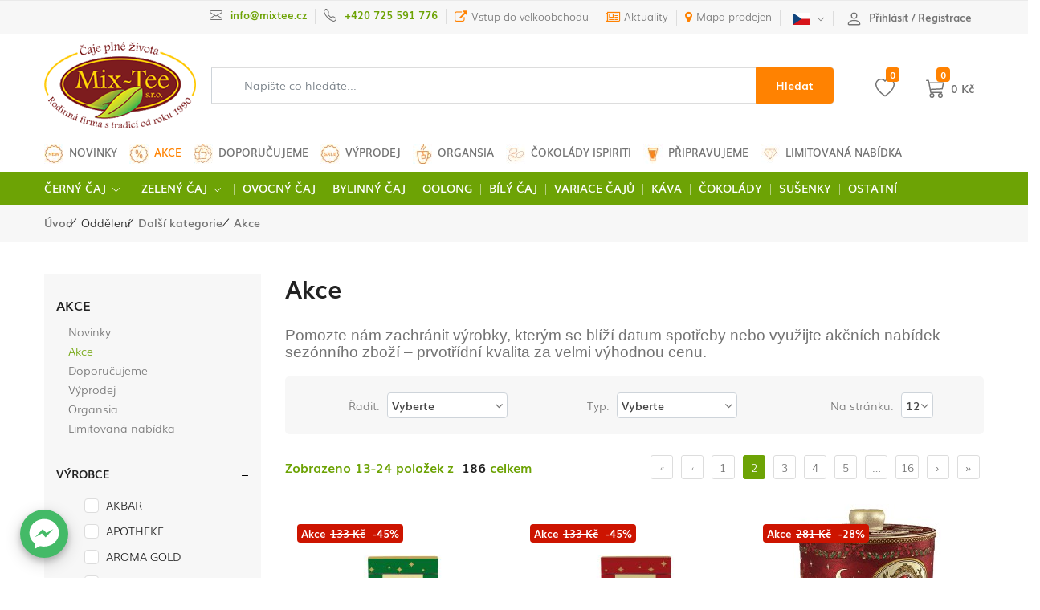

--- FILE ---
content_type: text/html; charset=utf-8
request_url: https://www.caje-mixtee.cz/oddeleni/79/?page=2
body_size: 227290
content:
<!doctype html> <html lang="cs" class="no-js"> <head> <meta charset="utf-8"> <meta http-equiv="x-ua-compatible" content="ie=edge"> <meta name="viewport" content="width=device-width, initial-scale=1.0, minimum-scale=0.5, maximum-scale=3.0, minimal-ui"> <title>Akce - MIX-TEE</title> <meta name="description" content="Akce" /> <meta name="keywords" content="akce" /> <meta name="author" content="" /> <meta name="designer" content="" /> <meta name="robots" content="index,follow" /> <link rel="apple-touch-icon" sizes="57x57" href="/images/favicon/apple-icon-57x57.png"> <link rel="apple-touch-icon" sizes="60x60" href="/images/favicon/apple-icon-60x60.png"> <link rel="apple-touch-icon" sizes="72x72" href="/images/favicon/apple-icon-72x72.png"> <link rel="apple-touch-icon" sizes="76x76" href="/images/favicon/apple-icon-76x76.png"> <link rel="apple-touch-icon" sizes="114x114" href="/images/favicon/apple-icon-114x114.png"> <link rel="apple-touch-icon" sizes="120x120" href="/images/favicon/apple-icon-120x120.png"> <link rel="apple-touch-icon" sizes="144x144" href="/images/favicon/apple-icon-144x144.png"> <link rel="apple-touch-icon" sizes="152x152" href="/images/favicon/apple-icon-152x152.png"> <link rel="apple-touch-icon" sizes="180x180" href="/images/favicon/apple-icon-180x180.png"> <link rel="icon" type="image/png" sizes="192x192" href="/images/favicon/android-icon-192x192.png"> <link rel="icon" type="image/png" sizes="32x32" href="/images/favicon/favicon-32x32.png"> <link rel="icon" type="image/png" sizes="96x96" href="/images/favicon/favicon-96x96.png"> <link rel="icon" type="image/png" sizes="16x16" href="/images/favicon/favicon-16x16.png"> <link rel="manifest" href="/images/favicon/manifest.json"> <meta name="msapplication-TileColor" content="#ffffff"> <meta name="msapplication-TileImage" content="/images/favicon/ms-icon-144x144.png"> <meta name="theme-color" content="#ffffff"> <link rel="prev" href="https://www.caje-mixtee.cz/oddeleni/79/" /> <link rel="canonical" href="https://www.caje-mixtee.cz/oddeleni/79/" /> <link rel="next" href="https://www.caje-mixtee.cz/oddeleni/79/?page=3" /> <meta name="google-site-verification" content="29NowiLUEk18EoI7p8td2IiuGs/FMX1r42fJLyk8shM=" /> <script src="/themes/mixtee/assets/js/jquery-3.5.1.min.js?v=20"></script> <script src="/themes/mixtee/assets/js/modernizr-custom.js?v=20"></script> <script src="https://c.seznam.cz/js/rc.js"></script> <script>
  
const priceformat = 0;
const jslang = 'cz';
const url = '/';
const modbasket = 'kosik';
const modprod = 'zbozi';
const moduser = 'uzivatel';
const mod = '/oddeleni';
const theme = 'mixtee';
const ccode = 'CZK';

</script> <link href="/themes/mixtee/assets/css/app.min.css?v=20" rel="stylesheet" rel="preload" as="style"> <link href="/themes/mixtee/assets/css/custom.css?v=20" rel="stylesheet" rel="preload" as="style"> <script type="text/javascript">



    var dataLayer = dataLayer || [];
    
 
  
    
               
            dataLayer.push({'ecommerce': null});
            dataLayer.push(
            
            {
                        'event': 'view_item_list',
                        'ecommerce': {
                            'items': [
                            
                                                            
                                    {
                                        'item_id': '95752',
                                        'item_name': 'KINGSLEAF Wreath Collection Joy papír 50g',
                                        'currency': 'CZK',
                                        'item_brand': 'KINGSLEAF',
                                    
                                                                                                                                                            
                                                'item_category': 'Černý čaj',
                                               
                                                                                                                                                                                                        
                                                'item_category1': 'Černý čaj s příchutí',
                                             
                                                                                                                                                        
                                        'item_list_name': '',
                                        'item_variant': '',
                                        'price': 65.18
                                    }
                                    ,
                                                                                                    
                                    {
                                        'item_id': '93651',
                                        'item_name': 'KINGSLEAF Wreath Collection Love papír 50g',
                                        'currency': 'CZK',
                                        'item_brand': 'KINGSLEAF',
                                    
                                                                                                                                                            
                                                'item_category': 'Černý čaj',
                                               
                                                                                                                                                                                                        
                                                'item_category1': 'Černý čaj s příchutí',
                                             
                                                                                                                                                        
                                        'item_list_name': '',
                                        'item_variant': '',
                                        'price': 65.18
                                    }
                                    ,
                                                                                                    
                                    {
                                        'item_id': '4530',
                                        'item_name': 'BASILUR Winter Night´s Dream Midnight Magic plech 100g',
                                        'currency': 'CZK',
                                        'item_brand': 'Basilur',
                                    
                                                                                                                                                            
                                                'item_category': 'Černý čaj',
                                               
                                                                                                                                                                                                        
                                                'item_category1': 'Černý čaj s příchutí',
                                             
                                                                                                                                                        
                                        'item_list_name': '',
                                        'item_variant': '',
                                        'price': 180.36
                                    }
                                    ,
                                                                                                    
                                    {
                                        'item_id': '4531',
                                        'item_name': 'BASILUR Winter Night´s Dream North Lights plech 100g',
                                        'currency': 'CZK',
                                        'item_brand': 'Basilur',
                                    
                                                                                                                                                            
                                                'item_category': 'Zelený čaj',
                                               
                                                                                                                                                                                                        
                                                'item_category1': 'Zelený čaj s příchutí',
                                             
                                                                                                                                                        
                                        'item_list_name': '',
                                        'item_variant': '',
                                        'price': 180.36
                                    }
                                    ,
                                                                                                    
                                    {
                                        'item_id': '4533',
                                        'item_name': 'BASILUR Winter Night´s Dream Golden Hour plech 100g',
                                        'currency': 'CZK',
                                        'item_brand': 'Basilur',
                                    
                                                                                                                                                            
                                                'item_category': 'Černý čaj',
                                               
                                                                                                                                                                                                        
                                                'item_category1': 'Černý čaj s příchutí',
                                             
                                                                                                                                                        
                                        'item_list_name': '',
                                        'item_variant': '',
                                        'price': 180.36
                                    }
                                    ,
                                                                                                    
                                    {
                                        'item_id': '93514',
                                        'item_name': 'BASILUR Bouquet Green Freshness přebal 10x1,5g',
                                        'currency': 'CZK',
                                        'item_brand': 'Basilur',
                                    
                                                                                                                                                            
                                                'item_category': 'Zelený čaj',
                                               
                                                                                                                                                                                                        
                                                'item_category1': 'Zelený čaj s příchutí',
                                             
                                                                                                                                                        
                                        'item_list_name': '',
                                        'item_variant': '',
                                        'price': 31.25
                                    }
                                    ,
                                                                                                    
                                    {
                                        'item_id': '95152',
                                        'item_name': 'BASILUR Horeca Cold Brew Coconut Pineapple 1 sáček',
                                        'currency': 'CZK',
                                        'item_brand': 'BASILUR sáčky (gastro)',
                                    
                                                                                                                                                            
                                                'item_category': 'Ovocný čaj',
                                               
                                                                                                                                                        
                                        'item_list_name': '',
                                        'item_variant': '',
                                        'price': 1.79
                                    }
                                    ,
                                                                                                    
                                    {
                                        'item_id': '7603',
                                        'item_name': 'BASILUR Garden Stone Chinese Sencha plech 50g',
                                        'currency': 'CZK',
                                        'item_brand': 'Basilur',
                                    
                                                                                                                                                            
                                                'item_category': 'Zelený čaj',
                                               
                                                                                                                                                                                                        
                                                'item_category1': 'Čistý zelený čaj',
                                             
                                                                                                                                                        
                                        'item_list_name': '',
                                        'item_variant': '',
                                        'price': 78.57
                                    }
                                    ,
                                                                                                    
                                    {
                                        'item_id': '7628',
                                        'item_name': 'BASILUR Bouquet Sencha přebal 25x1,5g',
                                        'currency': 'CZK',
                                        'item_brand': 'Basilur',
                                    
                                                                                                                                                            
                                                'item_category': 'Zelený čaj',
                                               
                                                                                                                                                                                                        
                                                'item_category1': 'Čistý zelený čaj',
                                             
                                                                                                                                                        
                                        'item_list_name': '',
                                        'item_variant': '',
                                        'price': 68.75
                                    }
                                    ,
                                                                                                    
                                    {
                                        'item_id': '93710',
                                        'item_name': 'BASILUR Horeca Bouquet Jasmine 1 sáček',
                                        'currency': 'CZK',
                                        'item_brand': 'BASILUR sáčky (gastro)',
                                    
                                                                                                                                                            
                                                'item_category': 'Zelený čaj',
                                               
                                                                                                                                                                                                        
                                                'item_category1': 'Zelený čaj s příchutí',
                                             
                                                                                                                                                        
                                        'item_list_name': '',
                                        'item_variant': '',
                                        'price': 1.79
                                    }
                                    ,
                                                                                                    
                                    {
                                        'item_id': '93652',
                                        'item_name': 'KINGSLEAF Santa´s Treats Candy Cane plech 50g',
                                        'currency': 'CZK',
                                        'item_brand': 'KINGSLEAF',
                                    
                                                                                                                                                            
                                                'item_category': 'Černý čaj',
                                               
                                                                                                                                                                                                        
                                                'item_category1': 'Černý čaj s příchutí',
                                             
                                                                                                                                                        
                                        'item_list_name': '',
                                        'item_variant': '',
                                        'price': 65.18
                                    }
                                    ,
                                                                                                    
                                    {
                                        'item_id': '93653',
                                        'item_name': 'KINGSLEAF Santa´s Treats Chocolate Cherry plech 50g',
                                        'currency': 'CZK',
                                        'item_brand': 'KINGSLEAF',
                                    
                                                                                                                                                            
                                                'item_category': 'Černý čaj',
                                               
                                                                                                                                                                                                        
                                                'item_category1': 'Černý čaj s příchutí',
                                             
                                                                                                                                                        
                                        'item_list_name': '',
                                        'item_variant': '',
                                        'price': 65.18
                                    }
                                                                                                    
                                ]
                            }
                        })

                
             
                                    
                                   //console.log(dataLayer);  
                                   
                </script> <script type="text/javascript">(function(w,d,s,l,i){w[l]=w[l]||[];w[l].push({'gtm.start':
new Date().getTime(),event:'gtm.js'});var f=d.getElementsByTagName(s)[0],
j=d.createElement(s),dl=l!='dataLayer'?'&l='+l:'';j.async=true;j.src=
'https://www.googletagmanager.com/gtm.js?id='+i+dl;f.parentNode.insertBefore(j,f);
})(window,document,'script','dataLayer','GTM-PQNSHG56');</script> <script type="text/plain" data-cookie-consent="tracking" initial-data-cookie-consent="tracking">

if (typeof fbq === 'function') {

 

   fbq('track', 'PageView');


}

 </script> </head> <body> <noscript><iframe src="https://www.googletagmanager.com/ns.html?id=GTM-PQNSHG56" height="0" width="0" style="display:none;visibility:hidden"></iframe></noscript> <header class="header"> </header> <header class="header"> <div class="ps-top-bar"> <div class="container"> <div class="top-bar"> <div class="top-bar__left"> <ul class="nav-top"> <li class="nav-top-item"><a class="nav-top-link text-success" title="" href="/uzivatel/registrace"></a></li> </ul> </div> <div class="top-bar__right"> <ul class="nav-top"> <li class="nav-top-item contact"><svg width="1em" height="1em" viewBox="0 0 16 16" class="bi bi-envelope" fill="#737373" xmlns="http://www.w3.org/2000/svg"> <path fill-rule="evenodd" d="M0 4a2 2 0 0 1 2-2h12a2 2 0 0 1 2 2v8a2 2 0 0 1-2 2H2a2 2 0 0 1-2-2V4zm2-1a1 1 0 0 0-1 1v.217l7 4.2 7-4.2V4a1 1 0 0 0-1-1H2zm13 2.383l-4.758 2.855L15 11.114v-5.73zm-.034 6.878L9.271 8.82 8 9.583 6.728 8.82l-5.694 3.44A1 1 0 0 0 2 13h12a1 1 0 0 0 .966-.739zM1 11.114l4.758-2.876L1 5.383v5.73z" /> </svg><a href="#" class="nav-top-link"><span class="text-success font-bold">info@mixtee.cz

</span></a></li> <li class="nav-top-item contact"><svg width="1em" height="1em" viewBox="0 0 16 16" class="bi bi-telephone" fill="#737373" xmlns="http://www.w3.org/2000/svg"> <path fill-rule="evenodd" d="M3.654 1.328a.678.678 0 0 0-1.015-.063L1.605 2.3c-.483.484-.661 1.169-.45 1.77a17.568 17.568 0 0 0 4.168 6.608 17.569 17.569 0 0 0 6.608 4.168c.601.211 1.286.033 1.77-.45l1.034-1.034a.678.678 0 0 0-.063-1.015l-2.307-1.794a.678.678 0 0 0-.58-.122l-2.19.547a1.745 1.745 0 0 1-1.657-.459L5.482 8.062a1.745 1.745 0 0 1-.46-1.657l.548-2.19a.678.678 0 0 0-.122-.58L3.654 1.328zM1.884.511a1.745 1.745 0 0 1 2.612.163L6.29 2.98c.329.423.445.974.315 1.494l-.547 2.19a.678.678 0 0 0 .178.643l2.457 2.457a.678.678 0 0 0 .644.178l2.189-.547a1.745 1.745 0 0 1 1.494.315l2.306 1.794c.829.645.905 1.87.163 2.611l-1.034 1.034c-.74.74-1.846 1.065-2.877.702a18.634 18.634 0 0 1-7.01-4.42 18.634 18.634 0 0 1-4.42-7.009c-.362-1.03-.037-2.137.703-2.877L1.885.511z" /> </svg> <a class="nav-top-link" href="tel:+420725591776"><span class="text-success font-bold">+420 725 591 776</span></a> </li> <li class="nav-top-item"><i class="fa fa-external-link" aria-hidden="true"></i><a class="nav-top-link" href="https://b2b.caje-mixtee.cz/">Vstup do velkoobchodu</a></li> <li class="nav-top-item"><i class="fa fa-newspaper-o" aria-hidden="true"></i><a class="nav-top-link" href="/aktuality">Aktuality</a></li> <li class="nav-top-item"><i class="fa fa-map-marker" aria-hidden="true"></i><a class="nav-top-link" href="/nejblizsi-prodejny">Mapa prodejen</a></li> <li class="nav-top-item languages"><a class="nav-top-link" href="javascript:void(0);"> <span class="current-languages mr-1"> <picture> <img src="/themes/mixtee/img/icon/CZK.svg" /> </picture> </span><svg width="10px" height="10px" viewBox="0 0 16 16" class="bi bi-chevron-down" fill="#737373" xmlns="http://www.w3.org/2000/svg"> <path fill-rule="evenodd" d="M1.646 4.646a.5.5 0 0 1 .708 0L8 10.293l5.646-5.647a.5.5 0 0 1 .708.708l-6 6a.5.5 0 0 1-.708 0l-6-6a.5.5 0 0 1 0-.708z" /> </svg></a> <div class="select--dropdown"> <ul class="select-languages"> <li class="language-item active" data-value="CZK"><a href="?currency=CZK"> <picture> <img src="/themes/mixtee/img/icon/CZK.svg" /> </picture> </a></li> <li class="language-item" data-value="EUR"><a href="?currency=EUR"> <picture> <img src="/themes/mixtee/img/icon/EUR.svg" /> </picture> </a></li> </ul> </div> </li> <li class="nav-top-item account" id="user"> <a class="nav-top-link" href="#modalUser" title="Přihlásit" data-bs-toggle="modal"> <svg width="1.6em" height="1.6em" viewBox="0 0 16 16" class="bi bi-person mr-1" fill="currentColor" xmlns="http://www.w3.org/2000/svg"> <path fill-rule="evenodd" d="M10 5a2 2 0 1 1-4 0 2 2 0 0 1 4 0zM8 8a3 3 0 1 0 0-6 3 3 0 0 0 0 6zm6 5c0 1-1 1-1 1H3s-1 0-1-1 1-4 6-4 6 3 6 4zm-1-.004c-.001-.246-.154-.986-.832-1.664C11.516 10.68 10.289 10 8 10c-2.29 0-3.516.68-4.168 1.332-.678.678-.83 1.418-.832 1.664h10z"/> </svg> <span class="font-bold">Přihlásit / Registrace</span></a> </li> </ul> </div> </div> </div> </div> <div class="ps-header--center header--mobile"> <div class="container"> <div class="header-inner"> <div class="header-inner__left"> <button class="navbar-toggler" data-bs-toggle="offcanvasWithBothOptions" data-bs-target="#offcanvasWithBothOptions" aria-controls="offcanvasWithBothOptions"> <svg viewBox="0 0 16 16" class="bi bi-list" width="30px" height="30px" fill="#737373" xmlns="http://www.w3.org/2000/svg"> <path fill-rule="evenodd" d="M2.5 11.5A.5.5 0 0 1 3 11h10a.5.5 0 0 1 0 1H3a.5.5 0 0 1-.5-.5zm0-4A.5.5 0 0 1 3 7h10a.5.5 0 0 1 0 1H3a.5.5 0 0 1-.5-.5zm0-4A.5.5 0 0 1 3 3h10a.5.5 0 0 1 0 1H3a.5.5 0 0 1-.5-.5z" /> </svg></button> </div> <div class="header-inner__center"><a class="logo open" href="/"><img src="/themes/mixtee/img/shop/logo.png"></a></div> <div class="header-inner__right"> <button class="button-icon icon-sm search-mobile"><svg class="icon-magnifier search" width="30px" height="30px" fill="#737373" enable-background="new 0 0 32 32" id="Glyph" version="1.1" viewBox="0 0 32 32" xml:space="preserve" xmlns="http://www.w3.org/2000/svg" xmlns:xlink="http://www.w3.org/1999/xlink"> <path d="M27.414,24.586l-5.077-5.077C23.386,17.928,24,16.035,24,14c0-5.514-4.486-10-10-10S4,8.486,4,14  s4.486,10,10,10c2.035,0,3.928-0.614,5.509-1.663l5.077,5.077c0.78,0.781,2.048,0.781,2.828,0  C28.195,26.633,28.195,25.367,27.414,24.586z M7,14c0-3.86,3.14-7,7-7s7,3.14,7,7s-3.14,7-7,7S7,17.86,7,14z"
                                id="XMLID_223_" /> </svg></button> </div> </div> </div> </div> <section class="ps-header--center header-desktop"> <div class="container"> <div class="header-inner"> <div class="header-inner__left"><a class="logo open" href="/"><img src="/themes/mixtee/img/shop/logo.png"></a> </div> <div class="header-inner__center"> <form action="/hledat" class="d-flex searchform" method="get" novalidate> <div class="input-group"> <div class="input-group-prepend"> <svg class="icon-magnifier search" fill="#737373" enable-background="new 0 0 32 32" id="Glyph" version="1.1" viewBox="0 0 32 32" xml:space="preserve" xmlns="http://www.w3.org/2000/svg" xmlns:xlink="http://www.w3.org/1999/xlink"> <path d="M27.414,24.586l-5.077-5.077C23.386,17.928,24,16.035,24,14c0-5.514-4.486-10-10-10S4,8.486,4,14  s4.486,10,10,10c2.035,0,3.928-0.614,5.509-1.663l5.077,5.077c0.78,0.781,2.048,0.781,2.828,0  C28.195,26.633,28.195,25.367,27.414,24.586z M7,14c0-3.86,3.14-7,7-7s7,3.14,7,7s-3.14,7-7,7S7,17.86,7,14z"
                                        id="XMLID_223_" /> </svg> </div> <input type="search" name="search" class="form-control input-search AutoComplete" placeholder="Napište co hledáte..." minlength="3" aria-label="Search" autocomplete="off" required> <div class="input-group-append"> <button class="btn">Hledat</button> </div> </div> </form> <div class="result-search result-search1"> <ul class="list-result list-result1" id="list-result"> </ul> </div> </div> <div class="header-inner__right"> <a class="button-icon icon-md" href="/kosik/wishlist" id="topwishlist"> <svg class="icon-heart bi bi-heart" width="1em" height="1em" viewBox="0 0 16 16" fill="currentColor" xmlns="http://www.w3.org/2000/svg"> <path fill-rule="evenodd" d="M8 2.748l-.717-.737C5.6.281 2.514.878 1.4 3.053c-.523 1.023-.641 2.5.314 4.385.92 1.815 2.834 3.989 6.286 6.357 3.452-2.368 5.365-4.542 6.286-6.357.955-1.886.838-3.362.314-4.385C13.486.878 10.4.28 8.717 2.01L8 2.748zM8 15C-7.333 4.868 3.279-3.04 7.824 1.143c.06.055.119.112.176.171a3.12 3.12 0 0 1 .176-.17C12.72-3.042 23.333 4.867 8 15z"/> </svg> <span class="badge bg-warning">0</span></a> <a href="javascript:;" class="button-icon btn-cart-header" id="basket" data-bs-toggle="offcanvas" title="Košík" data-bs-target="#basketmodal"> <svg width="1em" height="1em" viewBox="0 0 16 16" class="bi bi-cart3 icon-cart icon-shop5" fill="currentColor" xmlns="http://www.w3.org/2000/svg"> <path fill-rule="evenodd" d="M0 1.5A.5.5 0 0 1 .5 1H2a.5.5 0 0 1 .485.379L2.89 3H14.5a.5.5 0 0 1 .49.598l-1 5a.5.5 0 0 1-.465.401l-9.397.472L4.415 11H13a.5.5 0 0 1 0 1H4a.5.5 0 0 1-.491-.408L2.01 3.607 1.61 2H.5a.5.5 0 0 1-.5-.5zM3.102 4l.84 4.479 9.144-.459L13.89 4H3.102zM5 12a2 2 0 1 0 0 4 2 2 0 0 0 0-4zm7 0a2 2 0 1 0 0 4 2 2 0 0 0 0-4zm-7 1a1 1 0 1 0 0 2 1 1 0 0 0 0-2zm7 0a1 1 0 1 0 0 2 1 1 0 0 0 0-2z"/> </svg> <span class="badge bg-warning">0</span><strong class="f14">0 Kč</strong> </a> </div> </div> </div> </section> <section class="ps-header--center header-desktop header-bottom"> <div class="container"> <div class="header-inner__bottom mb-1 slidermenu" id="slidermenu"> <div> <button type="button" role="presentation" class="sld-prev" style="display:none;" data-bs-toggle="tooltip" data-bs-placement="right" title="Další kategorie"></button> <button type="button" role="presentation" class="btn sld-next" data-bs-toggle="tooltip" data-bs-placement="left" title="Další kategorie"></button> <ul> <li class=" align-items-center"> <picture> <source srcset="/images/categories/1/14-4.jpg" type="image/jpg"> <img src="/images/categories/1/14-4.webp" type="image/webp"> </picture> <a class="d-inline-block " href="/oddeleni/14/novinky">Novinky</a> <li class=" align-items-center active"> <picture> <source srcset="/images/categories/1/79-4.jpg" type="image/jpg"> <img src="/images/categories/1/79-4.webp" type="image/webp"> </picture> <a class="d-inline-block " href="/oddeleni/79/akce">Akce</a> <li class=" align-items-center"> <picture> <source srcset="/images/categories/1/50-4.jpg" type="image/jpg"> <img src="/images/categories/1/50-4.webp" type="image/webp"> </picture> <a class="d-inline-block " href="/oddeleni/50/doporucujeme">Doporučujeme</a> <li class=" align-items-center"> <picture> <source srcset="/images/categories/1/13-4.jpg" type="image/jpg"> <img src="/images/categories/1/13-4.webp" type="image/webp"> </picture> <a class="d-inline-block " href="/oddeleni/13/vyprodej">Výprodej</a> <li class=" align-items-center"> <picture> <source srcset="/images/categories/1/95-4.jpg" type="image/jpg"> <img src="/images/categories/1/95-4.webp" type="image/webp"> </picture> <a class="d-inline-block " href="/oddeleni/95/organsia">Organsia</a> <li class=" align-items-center"> <picture> <source srcset="/images/categories/1/100-4.jpg" type="image/jpg"> <img src="/images/categories/1/100-4.webp" type="image/webp"> </picture> <a class="d-inline-block " href="/oddeleni/100/cokolady-ispiriti">Čokolády Ispiriti</a> <li class=" align-items-center"> <picture> <source srcset="/images/categories/2/101-4.jpg" type="image/jpg"> <img src="/images/categories/2/101-4.webp" type="image/webp"> </picture> <a class="d-inline-block " href="/oddeleni/101/pripravujeme">Připravujeme</a> <li class=" align-items-center"> <picture> <source srcset="/images/categories/1/93-4.jpg" type="image/jpg"> <img src="/images/categories/1/93-4.webp" type="image/webp"> </picture> <a class="d-inline-block " href="/oddeleni/93/limitovana-nabidka">Limitovaná nabídka</a> </ul> </div> </div> </div> </section> <nav class="navigation"> <div class="container"> <ul class="menu"> <li class="menu-item-has-children has-mega-menu"> <a class="nav-link " href="/oddeleni/83/cerny-caj">Černý čaj</a> <span class="sub-toggle pb-3 pl-1"><svg width="1.1em" height="1.1em" viewBox="0 0 16 16" class="bi bi-chevron-down" fill="#FFF" xmlns="http://www.w3.org/2000/svg"> <path fill-rule="evenodd" d="M1.646 4.646a.5.5 0 0 1 .708 0L8 10.293l5.646-5.647a.5.5 0 0 1 .708.708l-6 6a.5.5 0 0 1-.708 0l-6-6a.5.5 0 0 1 0-.708z" /> </svg></span> <div class="mega-menu"> <div class="mega-anchor"></div> <div class="mega-menu__column"> <ul class="sub-menu--mega"> <li class=""> <a class="f14 text-uppercase" href="/oddeleni/1/cisty-cerny-caj">Čistý černý čaj</a> </li> <li class=""> <a class="f14 text-uppercase" href="/oddeleni/48/cerny-caj-s-prichuti">Černý čaj s příchutí</a> </li> </ul> </div> </div> </li> <li class="menu-item-has-children has-mega-menu"> <a class="nav-link " href="/oddeleni/84/zeleny-caj">Zelený čaj</a> <span class="sub-toggle pb-3 pl-1"><svg width="1.1em" height="1.1em" viewBox="0 0 16 16" class="bi bi-chevron-down" fill="#FFF" xmlns="http://www.w3.org/2000/svg"> <path fill-rule="evenodd" d="M1.646 4.646a.5.5 0 0 1 .708 0L8 10.293l5.646-5.647a.5.5 0 0 1 .708.708l-6 6a.5.5 0 0 1-.708 0l-6-6a.5.5 0 0 1 0-.708z" /> </svg></span> <div class="mega-menu"> <div class="mega-anchor"></div> <div class="mega-menu__column"> <ul class="sub-menu--mega"> <li class=""> <a class="f14 text-uppercase" href="/oddeleni/3/cisty-zeleny-caj">Čistý zelený čaj</a> </li> <li class=""> <a class="f14 text-uppercase" href="/oddeleni/59/zeleny-caj-s-prichuti">Zelený čaj s příchutí</a> </li> </ul> </div> </div> </li> <li class="menu-item-has-children has-mega-menu"> <a class="nav-link " href="/oddeleni/4/ovocny-caj">Ovocný čaj</a> </li> <li class="menu-item-has-children has-mega-menu"> <a class="nav-link " href="/oddeleni/2/bylinny-caj">Bylinný čaj</a> </li> <li class="menu-item-has-children has-mega-menu"> <a class="nav-link " href="/oddeleni/61/oolong">Oolong</a> </li> <li class="menu-item-has-children has-mega-menu"> <a class="nav-link " href="/oddeleni/60/bily-caj">Bílý čaj</a> </li> <li class="menu-item-has-children has-mega-menu"> <a class="nav-link " href="/oddeleni/62/variace-caju">Variace čajů </a> </li> <li class="menu-item-has-children has-mega-menu"> <a class="nav-link " href="/oddeleni/10/kava">Káva</a> </li> <li class="menu-item-has-children has-mega-menu"> <a class="nav-link " href="/oddeleni/80/cokolady">Čokolády</a> </li> <li class="menu-item-has-children has-mega-menu"> <a class="nav-link " href="/oddeleni/81/susenky"> Sušenky</a> </li> <li class="menu-item-has-children has-mega-menu"> <a class="nav-link " href="/oddeleni/63/ostatni">Ostatní</a> </li> </ul> </div> </nav> <form action="/hledat" class="d-flex searchform" method="get" novalidate> <div class="mobile-search--slidebar"> <div class="mobile-search--content"> <div class="mobile-search__header"> <div class="mobile-search-box"> <div class="input-group"> <input type="search" name="search" class="form-control AutoComplete2" placeholder="Napište co hledáte..." id="inputSearchMobile" minlength="3" aria-label="Search" autocomplete="off" required> <div class="input-group-append"> <button class="btn" type="submit"> <i class="icon-magnifier"></i></button> </div> </div> <button class="cancel-search" type="button"><i class="icon-cross"></i></button> </div> </div> <div class="mobile-search__result result-search2"> <ul class="list-result" id="list-result2"> </ul> </div> </div> </div> </form> </header> <main class="no-main"> <div class="ps-breadcrumb"> <div class="container"> <ul class="ps-breadcrumb__list"> <li><a href="/">Úvod</a></li> <li>Oddělení</li> <li><a href="/oddeleni/15/dalsi-kategorie" title="Další kategorie" class="hover">Další kategorie</a> </li> <li><a href="/oddeleni/79/akce" title="Akce" class="hover">Akce</a> </li> </ul> </div> </div> <section class="section-shop shop-categories--default"> <div class="container"> <div class="row"> <div class="col-12 col-xl-9 order-2"> <div class="category__top"> <div class="category__header"> <h1 class="category__name">Akce</h1> </div> <div class="category__des"><p><span style="color: #000000;"><strong><span style="font-size: 14pt; font-family: Calibri, sans-serif;">Pomozte nám zachránit výrobky, kterým se blíží datum spotřeby nebo využijte akčních nabídek sezónního zboží – prvotřídní kvalita za velmi výhodnou cenu.</span></strong></span></p></div> </div> <div id="xhrpageTop"></div> <form class="custom" method="get" id="filters2"> <div class="result__sort mt-0"> <div class="viewtype--block"> <div class="row"> <div class="viewtype__select me-3 col-md-4 col-sm-6 col-12 mb-2 mb-md-0"><span class="text">Řadit: </span> <div class="select selectF"> <select class="single-select2-no-search w100 paramO" name="state" data-id="#order2"> <option value="" selected>Vyberte</option> <option value="ASC" data-sorting="price" >Nejlevnější</option> <option value="DESC" data-sorting="price" >Nejdražší</option> <option value="ASC" data-sorting="name" >Název A-Z</option> <option value="DESC" data-sorting="name" >Název Z-A</option> </select> </div> </div> <div class="viewtype__select col-md-4 col-sm-6 col-12 mb-2 mb-md-0"> <span class="text">Typ: </span> <div class="select selectF"> <select class="single-select2-no-search paramF" name="param" data-id="#param2"> <option value="" selected="selected">Vyberte</option> <option value="action">Akce</option> <option value="new">Novinky</option> <option value="bestseler">Nejprodávanější</option> <option value="sale">Výprodej</option> <option value="recommend">Doporučujeme</option> </select> </div> </div> <div class="viewtype__select col-md-4 justify-content-end mb-2 mb-md-0"> <span class="text">Na stránku: </span> <div class="select"> <select id="onpage" class="single-select2-no-search paramproducts" name="onpage"> <option value="12" selected="selected" >12</option> <option value="24" >24</option> <option value="48" >48</option> <option value="96" >96</option> </select> </div> <div class="type"> <a href="?dtype=block" data-dtype="block" class="dtype"> <span class="active" ><i class="icon-icons"></i></span> </a> <a href="?dtype=row" data-dtype="row" class="dtype"> <span><i class="icon-list4"></i></span> </a> </div> </div> </div> </div> </div> <div class="row justify-content-center"> <div class="d-grid gap-2 col-12 col-md-6 col-lg-4"> <button type="button" class="btn btn-danger btn-block mb-0 mt-2 d-block d-xl-none" id="filters-mobile" data-bs-toggle="offcanvas" data-bs-target="#offcanvasFilters">Filtry zboží</button> </div> </div> </form> <div class="cleaner"></div> <div class="result__content mt-0" id="xhrpage"> <div class="result__header row"> <div class="col-12 col-sm-6 d-none d-sm-flex"> <h4 class="title f16">Zobrazeno 13-24 položek z  <span>186</span> celkem</h4> </div> <div class="col-12 col-sm-6"> <div class="ps-pagination blog--pagination mt-3 mb-0"> <ul class="pagination justify-content-end"> <li class="chevron"><a class="" href="" aria-label="Previous"><span aria-hidden="true">&laquo;</span></a></li> <li class="chevron"><a class="" href="" aria-label="Previous"><span aria-hidden="true">&lsaquo;</span></a></li> <li class="page-item"><a class="" href="">1</a></li> <li class="page-item active"><a class="" href="?page=2">2</a></li> <li class="page-item"><a class="" href="?page=3">3</a></li> <li class="page-item"><a class="" href="?page=4">4</a></li> <li class="page-item"><a class="" href="?page=5">5</a></li> <li class="page-item"><a class="">&hellip;</a></li> <li class="page-item"><a class="" href="?page=16">16</a></li> <li class="page-item"><a class="" href="?page=3" aria-label="Next"><span aria-hidden="true">&rsaquo;</span></a> </li> <li class="page-item"><a class="" href="?page=16" aria-label="Next"><span aria-hidden="true">&raquo;</span></a></li> </ul> </div> </div> </div> <div class="section-shop--grid" id="products"> <div class="row m-0"> <div class="col-6 col-md-4 col-lg-4 p-0"> <form action="/kosik" method="post" class="productForm" name="productForm95752" id="productForm95752" data-id="95752" data-max-count="1857" data-min-count="1"> <div class="ps-product--standard"> <div class="product-img justify-content-center d-flex align-items-center"> <a href="/zbozi/95752/kingsleaf-wreath-collection-joy-papir-50g"> <picture> <source data-srcset='/images/product/40/4969-3.jpg' type="image/jpg"> <img class="lazyload d-inline-block align-middle" type="image/webp" alt="KINGSLEAF Wreath Collection Joy papír 50g" data-src='/images/product/40/4969-3.webp' loading="lazy" width="254" height="254"> </picture> </a> </div> <a class="ps-product__expand" href="javascript:void(0);" data-url="/zbozi/95752/kingsleaf-wreath-collection-joy-papir-50g"><i class="icon-expand"></i></a> <a class="ps-product__wishlist wishlist wish-list" data-product="95752" href="javascript:;" title="Přidat k oblíbeným"> <svg data-toggle="tooltip" data-title="Oblíbené položky" version="1.1" xmlns="http://www.w3.org/2000/svg" xmlns:xlink="http://www.w3.org/1999/xlink" viewBox="0, 0, 400,302.3255813953488"> <g id="svgg"> <path id="path0" d="M128.546 20.109 C 121.934 20.561,120.021 20.795,119.517 21.214 C 119.309 21.386,117.919 21.709,116.427 21.932 C 114.936 22.155,113.401 22.539,113.018 22.785 C 112.634 23.032,111.640 23.324,110.809 23.435 C 109.977 23.546,108.957 23.874,108.541 24.163 C 108.125 24.452,107.117 24.856,106.300 25.060 C 105.483 25.263,104.483 25.691,104.077 26.010 C 103.672 26.329,102.887 26.675,102.333 26.779 C 101.780 26.883,101.256 27.152,101.170 27.376 C 101.084 27.600,100.429 27.940,99.713 28.130 C 98.998 28.321,98.209 28.652,97.959 28.865 C 97.710 29.079,97.029 29.493,96.447 29.785 C 95.865 30.077,95.280 30.502,95.147 30.729 C 95.015 30.956,94.640 31.141,94.316 31.141 C 93.992 31.141,93.462 31.406,93.138 31.730 C 92.814 32.054,92.127 32.537,91.610 32.804 C 90.677 33.287,90.302 33.569,88.758 34.955 C 88.316 35.352,87.855 35.676,87.733 35.676 C 87.497 35.676,86.010 36.918,84.472 38.399 C 83.956 38.897,83.459 39.305,83.369 39.305 C 83.279 39.305,82.511 39.985,81.662 40.816 C 80.813 41.648,79.983 42.328,79.817 42.328 C 79.652 42.328,79.516 42.493,79.516 42.695 C 79.516 42.896,79.169 43.406,78.744 43.828 C 76.705 45.855,75.007 47.763,74.664 48.413 C 74.456 48.808,74.029 49.403,73.715 49.735 C 72.418 51.107,71.655 52.112,71.655 52.448 C 71.655 52.644,71.315 53.124,70.899 53.515 C 70.484 53.905,70.144 54.395,70.144 54.602 C 70.144 54.810,69.803 55.384,69.388 55.878 C 68.972 56.372,68.632 56.908,68.632 57.069 C 68.632 57.230,68.224 57.876,67.725 58.503 C 67.226 59.131,66.818 59.913,66.818 60.240 C 66.818 60.567,66.478 61.239,66.062 61.733 C 65.646 62.227,65.306 62.943,65.306 63.323 C 65.306 63.704,65.018 64.382,64.665 64.830 C 64.313 65.278,63.897 66.213,63.741 66.907 C 63.585 67.601,63.269 68.378,63.038 68.632 C 62.808 68.887,62.468 69.771,62.283 70.597 C 62.098 71.423,61.721 72.347,61.447 72.651 C 61.136 72.994,60.869 74.028,60.739 75.384 C 60.624 76.583,60.259 78.106,59.926 78.767 C 59.520 79.576,59.258 80.895,59.127 82.792 C 59.019 84.345,58.699 86.182,58.415 86.874 C 57.746 88.506,57.635 105.858,58.282 107.620 C 58.494 108.195,58.866 110.748,59.110 113.294 C 59.392 116.245,59.718 118.174,60.010 118.619 C 60.261 119.002,60.586 120.502,60.733 121.952 C 60.900 123.592,61.179 124.785,61.472 125.110 C 61.732 125.396,62.079 126.471,62.245 127.497 C 62.410 128.523,62.751 129.678,63.002 130.063 C 63.253 130.448,63.610 131.441,63.795 132.270 C 63.980 133.099,64.320 133.986,64.550 134.240 C 64.781 134.495,65.118 135.366,65.300 136.176 C 65.481 136.986,65.897 137.989,66.224 138.404 C 66.550 138.819,66.818 139.407,66.818 139.709 C 66.818 140.411,67.445 141.799,67.762 141.799 C 67.895 141.799,68.149 142.337,68.326 142.995 C 68.503 143.652,68.850 144.392,69.096 144.639 C 69.342 144.885,69.804 145.693,70.121 146.433 C 70.439 147.173,70.835 147.864,71.002 147.967 C 71.170 148.071,71.394 148.552,71.500 149.038 C 71.607 149.523,71.908 150.098,72.170 150.315 C 72.431 150.532,72.894 151.290,73.198 151.999 C 73.502 152.708,73.882 153.288,74.043 153.288 C 74.204 153.288,74.431 153.594,74.549 153.968 C 74.666 154.342,75.096 155.049,75.506 155.539 C 75.915 156.028,76.369 156.742,76.515 157.126 C 76.661 157.509,76.910 157.823,77.070 157.823 C 77.229 157.823,77.438 158.073,77.535 158.379 C 77.632 158.684,78.118 159.389,78.614 159.945 C 79.110 160.501,79.516 161.111,79.516 161.302 C 79.516 161.492,79.856 161.968,80.272 162.358 C 80.688 162.749,81.028 163.199,81.028 163.359 C 81.028 163.519,81.334 163.968,81.708 164.357 C 82.907 165.604,83.587 166.391,84.051 167.070 C 84.475 167.690,86.115 169.640,88.064 171.842 C 90.603 174.710,93.885 178.122,99.017 183.230 C 107.313 191.486,109.399 193.500,109.654 193.500 C 109.779 193.500,110.199 193.806,110.588 194.180 C 112.120 195.654,112.710 196.193,115.042 198.246 C 116.372 199.418,118.100 200.972,118.881 201.700 C 120.434 203.146,121.220 203.840,123.631 205.896 C 124.510 206.644,125.793 207.779,126.484 208.419 C 127.175 209.058,128.208 209.942,128.780 210.384 C 129.352 210.825,130.108 211.459,130.460 211.791 C 131.361 212.643,134.196 215.171,136.054 216.780 C 136.919 217.528,137.916 218.411,138.272 218.741 C 138.627 219.071,140.010 220.296,141.344 221.462 C 142.678 222.628,144.349 224.127,145.056 224.792 C 145.763 225.457,147.157 226.750,148.153 227.664 C 149.150 228.579,150.983 230.314,152.228 231.519 C 153.472 232.725,154.631 233.711,154.803 233.711 C 154.974 233.711,155.270 234.051,155.459 234.467 C 155.649 234.883,155.989 235.223,156.215 235.223 C 156.442 235.223,156.782 235.563,156.971 235.979 C 157.161 236.395,157.501 236.735,157.727 236.735 C 157.953 236.735,158.292 237.072,158.480 237.485 C 158.668 237.897,159.039 238.310,159.305 238.401 C 159.571 238.493,161.557 240.404,163.719 242.648 C 165.881 244.892,169.044 248.154,170.748 249.897 C 172.453 251.640,173.847 253.146,173.847 253.245 C 173.847 253.343,174.221 253.800,174.679 254.260 C 176.184 255.775,180.040 260.064,180.289 260.500 C 180.515 260.897,181.195 261.679,182.637 263.200 C 182.957 263.539,183.220 263.931,183.220 264.073 C 183.220 264.214,183.562 264.685,183.979 265.120 C 185.250 266.444,185.759 267.058,186.855 268.592 C 187.433 269.402,188.212 270.370,188.587 270.743 C 188.961 271.117,189.267 271.525,189.267 271.650 C 189.267 271.775,189.641 272.311,190.098 272.841 C 191.109 274.012,192.280 275.560,192.721 276.308 C 193.660 277.901,194.749 279.365,194.995 279.365 C 195.148 279.365,195.366 279.657,195.479 280.014 C 196.648 283.698,202.630 283.718,204.503 280.045 C 204.779 279.505,205.135 279.063,205.295 279.063 C 205.454 279.063,205.784 278.587,206.027 278.005 C 206.271 277.423,206.585 276.946,206.727 276.946 C 206.868 276.946,207.159 276.461,207.373 275.868 C 207.588 275.276,207.949 274.719,208.176 274.632 C 208.403 274.545,208.901 273.982,209.283 273.381 C 210.467 271.518,211.204 270.492,213.087 268.087 C 213.633 267.389,214.313 266.505,214.599 266.124 C 214.884 265.742,215.457 265.034,215.873 264.551 C 216.289 264.068,217.037 263.115,217.536 262.434 C 218.035 261.752,218.783 260.795,219.199 260.306 C 219.615 259.818,220.295 259.007,220.711 258.505 C 221.126 258.003,221.683 257.355,221.948 257.065 C 222.212 256.775,223.361 255.450,224.501 254.119 C 225.641 252.789,226.853 251.418,227.195 251.072 C 227.536 250.727,229.176 248.986,230.839 247.203 C 233.295 244.571,244.327 233.397,245.863 231.987 C 246.080 231.787,246.422 231.447,246.622 231.231 C 246.822 231.016,247.162 230.673,247.378 230.469 C 247.594 230.266,247.906 229.962,248.073 229.794 C 248.239 229.626,249.144 228.772,250.084 227.896 C 251.023 227.020,253.336 224.860,255.223 223.095 C 257.111 221.330,259.108 219.493,259.663 219.013 C 260.217 218.533,261.052 217.800,261.517 217.385 C 261.982 216.969,263.082 216.017,263.961 215.268 C 264.840 214.520,266.386 213.122,267.398 212.161 C 269.642 210.029,269.580 210.085,272.566 207.522 C 273.898 206.378,275.279 205.170,275.634 204.837 C 277.245 203.331,278.188 202.570,278.443 202.570 C 278.595 202.570,278.806 202.298,278.912 201.965 C 279.017 201.633,279.232 201.361,279.390 201.361 C 279.658 201.361,280.442 200.667,284.284 197.030 C 287.505 193.981,290.179 191.686,290.510 191.686 C 290.699 191.686,290.854 191.486,290.854 191.243 C 290.854 190.999,291.108 190.664,291.418 190.498 C 291.728 190.332,293.020 189.171,294.290 187.918 C 295.560 186.664,296.713 185.639,296.853 185.639 C 296.992 185.639,297.261 185.299,297.451 184.883 C 297.640 184.467,297.993 184.127,298.235 184.127 C 298.476 184.127,298.761 183.855,298.866 183.522 C 298.972 183.190,299.177 182.918,299.321 182.918 C 299.601 182.918,305.064 177.592,305.064 177.319 C 305.064 177.231,306.085 176.131,307.332 174.876 C 308.579 173.621,309.599 172.528,309.599 172.447 C 309.599 172.367,310.185 171.723,310.901 171.018 C 311.616 170.312,312.399 169.456,312.639 169.115 C 313.226 168.284,315.932 165.148,316.780 164.317 C 317.154 163.950,317.460 163.520,317.460 163.361 C 317.460 163.202,317.766 162.784,318.141 162.432 C 318.515 162.081,319.229 161.233,319.728 160.548 C 320.227 159.863,321.009 158.850,321.466 158.296 C 321.924 157.743,322.298 157.159,322.298 156.999 C 322.298 156.838,322.570 156.461,322.902 156.160 C 323.235 155.859,323.507 155.461,323.507 155.275 C 323.507 155.089,323.896 154.464,324.371 153.886 C 324.847 153.308,325.332 152.528,325.450 152.154 C 325.568 151.780,325.796 151.474,325.957 151.474 C 326.118 151.474,326.512 150.862,326.833 150.113 C 327.154 149.365,327.546 148.753,327.706 148.753 C 327.865 148.753,328.159 148.243,328.358 147.619 C 328.558 146.995,328.955 146.213,329.240 145.881 C 329.525 145.548,329.933 144.834,330.146 144.293 C 330.360 143.753,330.649 143.311,330.788 143.311 C 330.927 143.311,331.209 142.732,331.413 142.026 C 331.618 141.319,332.099 140.356,332.484 139.886 C 332.868 139.416,333.186 138.804,333.192 138.526 C 333.197 138.247,333.536 137.475,333.946 136.810 C 334.356 136.145,334.691 135.245,334.692 134.810 C 334.693 134.375,334.967 133.672,335.302 133.247 C 335.636 132.821,336.046 131.758,336.211 130.884 C 336.377 130.009,336.705 129.080,336.939 128.819 C 337.173 128.558,337.523 127.460,337.717 126.379 C 337.911 125.299,338.276 124.185,338.528 123.904 C 338.789 123.613,339.113 122.317,339.283 120.881 C 339.446 119.498,339.780 118.055,340.025 117.673 C 340.306 117.235,340.621 115.284,340.879 112.382 C 341.104 109.854,341.459 107.377,341.669 106.878 C 342.542 104.806,342.337 90.010,341.385 86.319 C 341.213 85.654,340.944 83.732,340.787 82.048 C 340.608 80.133,340.314 78.700,340.001 78.223 C 339.726 77.803,339.398 76.494,339.272 75.313 C 339.116 73.857,338.879 73.045,338.534 72.789 C 338.255 72.581,337.890 71.686,337.724 70.800 C 337.558 69.914,337.148 68.841,336.814 68.416 C 336.479 67.991,336.206 67.272,336.206 66.818 C 336.206 
            66.364,335.947 65.663,335.630 65.261 C 335.313 64.858,334.904 63.971,334.721 63.290 C 334.537 62.608,334.185 61.883,333.938 61.678 C 333.691 61.473,333.347 60.779,333.174 60.136 C 333.001 59.493,332.603 58.830,332.289 58.662 C 331.976 58.494,331.632 57.957,331.524 57.469 C 331.417 56.980,331.122 56.408,330.869 56.198 C 330.616 55.988,330.202 55.299,329.949 54.666 C 329.696 54.033,329.361 53.515,329.204 53.515 C 329.048 53.515,328.757 53.137,328.557 52.676 C 328.357 52.214,327.954 51.568,327.660 51.240 C 327.367 50.911,326.291 49.622,325.269 48.375 C 324.246 47.128,323.164 45.835,322.863 45.503 C 322.562 45.170,321.937 44.463,321.475 43.932 C 320.409 42.707,320.005 42.268,319.516 41.807 C 319.300 41.604,318.987 41.303,318.821 41.139 C 318.655 40.975,318.067 40.461,317.515 39.997 C 316.964 39.533,316.011 38.695,315.399 38.135 C 314.787 37.575,313.401 36.461,312.320 35.660 C 311.240 34.860,310.083 33.993,309.751 33.734 C 308.138 32.478,306.929 31.698,305.896 31.245 C 305.272 30.971,304.762 30.648,304.762 30.527 C 304.762 30.407,304.320 30.133,303.779 29.920 C 303.239 29.706,302.525 29.294,302.192 29.003 C 301.859 28.712,301.023 28.325,300.333 28.142 C 299.644 27.959,299.005 27.614,298.913 27.375 C 298.822 27.137,298.262 26.851,297.670 26.740 C 297.078 26.629,296.265 26.280,295.864 25.964 C 295.463 25.648,294.418 25.254,293.543 25.088 C 292.668 24.922,291.719 24.536,291.434 24.230 C 291.123 23.896,290.285 23.600,289.335 23.487 C 288.466 23.384,287.416 23.078,287.002 22.807 C 286.589 22.536,285.143 22.136,283.790 21.918 C 282.437 21.699,280.772 21.312,280.089 21.057 C 279.287 20.757,276.774 20.477,272.984 20.266 C 269.759 20.087,266.780 19.887,266.364 19.822 C 264.513 19.531,251.395 20.601,250.168 21.143 C 249.491 21.442,247.994 21.783,246.842 21.901 C 245.690 22.018,244.253 22.366,243.650 22.674 C 243.046 22.981,241.890 23.323,241.080 23.435 C 240.270 23.546,239.242 23.894,238.796 24.208 C 238.350 24.523,237.422 24.906,236.734 25.061 C 236.045 25.216,235.254 25.548,234.975 25.800 C 234.695 26.052,233.809 26.424,233.005 26.626 C 232.201 26.828,231.473 27.177,231.387 27.401 C 231.301 27.625,230.666 27.960,229.976 28.144 C 229.287 28.328,228.479 28.738,228.182 29.054 C 227.884 29.371,227.460 29.630,227.240 29.630 C 227.019 29.630,226.456 29.931,225.987 30.300 C 225.518 30.668,224.773 31.179,224.331 31.434 C 222.405 32.544,221.490 33.150,220.778 33.787 C 220.360 34.161,219.883 34.467,219.718 34.467 C 219.441 34.467,217.982 35.650,213.799 39.265 C 210.479 42.134,207.104 45.781,204.111 49.735 C 203.607 50.401,202.965 51.232,202.684 51.583 C 202.402 51.934,201.955 52.682,201.690 53.246 C 200.906 54.911,199.196 54.897,198.340 53.217 C 197.992 52.536,197.441 51.711,197.115 51.386 C 196.790 51.060,196.523 50.590,196.523 50.340 C 196.523 50.091,196.416 49.887,196.286 49.887 C 196.155 49.887,195.400 49.104,194.608 48.148 C 192.774 45.935,190.621 43.490,189.267 42.083 C 187.674 40.428,182.076 35.676,181.719 35.676 C 181.547 35.676,181.406 35.545,181.406 35.385 C 181.406 35.224,180.440 34.462,179.259 33.692 C 178.079 32.921,176.854 32.032,176.538 31.716 C 176.222 31.400,175.745 31.141,175.478 31.141 C 175.211 31.141,174.589 30.801,174.095 30.385 C 173.600 29.970,173.021 29.630,172.807 29.630 C 172.592 29.630,172.093 29.376,171.696 29.067 C 171.300 28.757,170.635 28.401,170.219 28.276 C 169.803 28.151,169.191 27.802,168.859 27.501 C 168.526 27.200,167.846 26.859,167.347 26.744 C 166.848 26.629,165.896 26.227,165.231 25.851 C 164.565 25.475,163.550 25.066,162.975 24.942 C 162.399 24.818,161.583 24.475,161.161 24.180 C 160.739 23.885,159.759 23.567,158.985 23.472 C 158.210 23.377,157.053 23.036,156.415 22.714 C 155.776 22.392,154.473 22.038,153.520 21.927 C 152.566 21.817,151.041 21.464,150.130 21.144 C 148.940 20.726,147.004 20.478,143.247 20.263 C 140.372 20.098,137.135 19.911,136.054 19.847 C 134.974 19.783,131.595 19.901,128.546 20.109 M143.665 30.559 C 147.224 30.809,148.510 31.014,149.206 31.442 C 149.729 31.763,151.048 32.091,152.316 32.215 C 153.725 32.353,154.771 32.630,155.223 32.985 C 155.610 33.290,156.524 33.631,157.253 33.743 C 158.674 33.960,159.533 34.319,160.182 34.968 C 160.405 35.192,160.979 35.374,161.457 35.374 C 161.966 35.374,162.666 35.688,163.143 36.130 C 163.591 36.546,164.272 36.886,164.654 36.886 C 165.037 36.886,165.718 37.226,166.166 37.642 C 166.615 38.057,167.224 38.398,167.519 38.398 C 167.815 38.398,168.441 38.713,168.911 39.098 C 169.381 39.483,170.198 39.972,170.726 40.184 C 171.255 40.396,171.922 40.829,172.209 41.146 C 172.497 41.464,172.846 41.723,172.987 41.723 C 173.127 41.723,173.814 42.278,174.513 42.956 C 175.211 43.635,176.198 44.403,176.705 44.664 C 177.834 45.245,178.331 45.681,181.822 49.156 C 184.789 52.109,185.190 52.561,186.895 54.875 C 187.508 55.707,188.295 56.727,188.643 57.143 C 190.238 59.044,190.754 59.811,190.944 60.568 C 191.056 61.017,191.358 61.500,191.613 61.644 C 192.083 61.906,192.265 62.227,194.689 67.032 C 195.426 68.494,196.276 70.015,196.578 70.411 C 196.880 70.808,197.128 71.368,197.128 71.655 C 197.128 71.943,197.399 72.523,197.730 72.944 C 198.061 73.365,198.504 74.234,198.714 74.875 C 199.275 76.587,200.725 76.587,201.286 74.875 C 201.496 74.234,201.939 73.365,202.270 72.944 C 202.601 72.523,202.872 71.943,202.872 71.655 C 202.872 71.368,203.120 70.808,203.422 70.411 C 203.724 70.015,204.574 68.494,205.311 67.032 C 207.735 62.227,207.917 61.906,208.387 61.644 C 208.642 61.500,208.944 61.017,209.056 60.568 C 209.246 59.811,209.762 59.044,211.357 57.143 C 211.705 56.727,212.492 55.707,213.105 54.875 C 214.810 52.561,215.211 52.109,218.178 49.156 C 221.669 45.681,222.166 45.245,223.295 44.664 C 223.802 44.403,224.789 43.635,225.487 42.956 C 226.186 42.278,226.873 41.723,227.013 41.723 C 227.154 41.723,227.503 41.464,227.791 41.146 C 228.078 40.829,228.745 40.396,229.274 40.184 C 229.802 39.972,230.619 39.483,231.089 39.098 C 231.559 38.713,232.185 38.398,232.481 38.398 C 232.776 38.398,233.385 38.057,233.834 37.642 C 234.282 37.226,234.963 36.886,235.346 36.886 C 235.728 36.886,236.409 36.546,236.857 36.130 C 237.334 35.688,238.034 35.374,238.543 35.374 C 239.021 35.374,239.595 35.192,239.818 34.968 C 240.467 34.319,241.326 33.960,242.747 33.743 C 243.476 33.631,244.390 33.290,244.777 32.985 C 245.229 32.630,246.275 32.353,247.684 32.215 C 248.958 32.091,250.270 31.764,250.797 31.439 C 253.356 29.864,278.775 29.970,280.541 31.564 C 280.809 31.805,281.912 32.094,282.993 32.205 C 284.142 32.323,285.295 32.644,285.768 32.977 C 286.213 33.290,287.128 33.634,287.801 33.742 C 288.473 33.849,289.462 34.260,289.998 34.656 C 290.533 35.051,291.333 35.374,291.776 35.374 C 292.218 35.374,292.947 35.714,293.395 36.130 C 293.844 36.546,294.518 36.886,294.893 36.886 C 295.267 36.886,296.035 37.226,296.599 37.642 C 297.162 38.057,297.807 38.398,298.032 38.398 C 298.257 38.398,298.741 38.717,299.107 39.106 C 299.474 39.496,300.174 39.914,300.664 40.034 C 301.460 40.230,302.707 41.104,304.223 42.530 C 304.509 42.799,304.992 43.170,305.296 43.354 C 305.601 43.538,306.297 43.961,306.843 44.293 C 307.790 44.869,310.027 46.856,312.320 49.158 C 314.728 51.574,318.065 55.486,318.065 55.892 C 318.065 56.181,318.664 56.907,320.472 58.806 C 320.789 59.138,321.143 59.796,321.258 60.267 C 321.374 60.739,321.758 61.442,322.110 61.831 C 323.369 63.220,324.078 64.313,324.284 65.181 C 324.399 65.665,324.735 66.334,325.030 66.667 C 325.324 66.999,325.708 67.798,325.882 68.441 C 326.057 69.084,326.415 69.849,326.679 70.141 C 326.944 70.433,327.265 71.341,327.395 72.160 C 327.524 72.978,327.913 74.050,328.259 74.541 C 328.605 75.033,328.961 76.126,329.050 76.970 C 329.138 77.815,329.476 78.971,329.801 79.540 C 330.231 80.294,330.442 81.421,330.580 83.697 C 330.710 85.837,330.959 87.234,331.371 88.140 C 332.192 89.942,332.289 103.585,331.494 105.452 C 331.204 106.134,330.893 108.299,330.704 110.960 C 330.462 114.361,330.258 115.578,329.795 116.389 C 329.441 117.010,329.102 118.383,328.963 119.767 C 328.795 121.432,328.543 122.335,328.083 122.920 C 327.655 123.463,327.438 124.171,327.438 125.019 C 327.438 125.869,327.220 126.574,326.789 127.123 C 326.432 127.577,326.022 128.582,325.879 129.356 C 325.736 130.130,325.357 131.119,325.038 131.554 C 324.718 131.988,324.366 132.830,324.255 133.424 C 324.143 134.017,323.801 134.730,323.494 135.008 C 323.188 135.285,322.843 135.941,322.729 136.464 C 322.615 136.987,322.199 137.800,321.805 138.270 C 321.411 138.740,321.088 139.379,321.088 139.690 C 321.088 140.001,320.748 140.623,320.333 141.072 C 319.917 141.520,319.577 142.086,319.577 142.329 C 319.577 142.571,319.237 143.174,318.821 143.668 C 318.405 144.162,318.065 144.757,318.065 144.990 C 318.065 145.223,317.725 145.636,317.309 145.908 C 316.893 146.181,316.553 146.650,316.553 146.950 C 316.553 147.251,316.213 147.901,315.797 148.395 C 315.382 148.889,315.042 149.434,315.042 149.606 C 315.042 149.778,314.701 150.186,314.286 150.513 C 313.870 150.840,313.530 151.251,313.530 151.426 C 313.530 151.602,313.190 152.112,312.774 152.561 C 312.358 153.009,312.018 153.480,312.018 153.607 C 312.018 153.856,308.974 157.556,307.861 158.660 C 307.487 159.031,307.181 159.467,307.181 159.629 C 307.181 160.059,302.266 165.604,299.002 168.859 C 298.835 169.025,298.532 169.335,298.329 169.548 C 298.125 169.761,296.344 171.547,294.370 173.517 C 292.396 175.488,290.628 177.256,290.440 177.447 C 290.252 177.638,289.922 177.961,289.706 178.164 C 289.490 178.367,289.150 178.710,288.950 178.926 C 288.750 179.142,288.410 179.482,288.195 179.682 C 287.979 179.882,286.755 181.046,285.474 182.268 C 284.193 183.491,282.192 185.307,281.028 186.303 C 279.864 187.299,278.435 188.524,277.853 189.025 C 275.885 190.721,272.362 193.945,270.912 195.377 C 269.597 196.677,266.276 199.516,264.151 201.156 C 263.682 201.518,262.566 202.528,261.670 203.401 C 260.774 204.274,259.982 204.989,259.909 204.989 C 259.836 204.989,
            258.839 205.907,257.693 207.029 C 256.547 208.152,254.123 210.363,252.307 211.943 C 248.197 215.517,243.900 219.428,242.328 221.025 C 242.162 221.194,241.848 221.498,241.632 221.702 C 241.415 221.905,237.570 225.745,233.087 230.234 C 228.603 234.724,224.797 238.534,224.629 238.700 C 223.710 239.606,220.751 242.850,219.501 244.323 C 218.919 245.008,217.869 246.201,217.167 246.972 C 216.465 247.744,215.886 248.470,215.882 248.587 C 215.877 248.704,214.785 249.918,213.454 251.284 C 212.124 252.651,211.036 253.943,211.036 254.156 C 211.036 254.369,210.862 254.652,210.650 254.785 C 210.438 254.918,210.010 255.435,209.699 255.933 C 209.387 256.432,208.957 257.045,208.743 257.294 C 207.757 258.441,206.160 260.225,205.603 260.803 C 205.265 261.153,204.989 261.529,204.989 261.638 C 204.989 261.977,202.530 265.457,202.290 265.457 C 202.165 265.457,201.911 265.789,201.726 266.195 C 201.216 267.315,199.249 267.798,198.639 266.953 C 198.390 266.607,197.846 265.927,197.430 265.441 C 195.003 262.604,193.500 260.626,193.500 260.269 C 193.500 260.122,192.822 259.291,191.993 258.421 C 189.117 255.405,186.576 252.417,185.931 251.297 C 185.677 250.854,184.485 249.471,183.284 248.224 C 182.083 246.977,179.094 243.869,176.642 241.317 C 174.191 238.766,170.913 235.433,169.358 233.910 C 153.455 218.331,151.303 216.267,150.541 215.859 C 149.713 215.416,144.915 211.110,139.185 205.669 C 137.915 204.463,136.772 203.477,136.644 203.477 C 136.516 203.477,135.481 202.691,134.343 201.731 C 132.259 199.971,131.195 198.998,127.201 195.207 C 126.001 194.067,124.665 192.911,124.233 192.637 C 123.330 192.065,120.685 189.773,118.511 187.680 C 117.691 186.890,116.941 186.243,116.845 186.243 C 116.625 186.243,96.491 165.975,94.564 163.812 C 92.674 161.692,91.785 160.555,91.304 159.642 C 91.086 159.229,90.317 158.277,89.594 157.526 C 87.695 155.552,86.470 153.888,86.470 153.281 C 86.470 152.991,86.130 152.530,85.714 152.258 C 85.299 151.985,84.958 151.615,84.958 151.435 C 84.958 151.255,84.618 150.703,84.203 150.209 C 83.787 149.715,83.447 149.088,83.447 148.816 C 83.447 148.543,83.171 148.044,82.833 147.705 C 82.016 146.885,80.436 144.459,80.429 144.014 C 80.426 143.819,80.101 143.275,79.707 142.805 C 79.312 142.335,78.891 141.499,78.771 140.947 C 78.651 140.395,78.362 139.871,78.130 139.782 C 77.898 139.693,77.547 139.056,77.351 138.366 C 77.155 137.677,76.760 136.841,76.474 136.508 C 76.188 136.175,75.854 135.427,75.733 134.845 C 75.612 134.263,75.189 133.231,74.793 132.551 C 74.398 131.871,74.074 130.928,74.074 130.454 C 74.074 129.980,73.788 129.289,73.439 128.917 C 73.016 128.467,72.733 127.633,72.589 126.414 C 72.463 125.343,72.150 124.341,71.834 123.991 C 71.479 123.599,71.191 122.533,70.994 120.881 C 70.823 119.454,70.495 118.146,70.236 117.855 C 69.905 117.485,69.659 115.861,69.349 112.006 C 69.081 108.674,68.752 106.345,68.474 105.806 C 67.704 104.318,67.831 89.892,68.629 88.140 C 69.041 87.234,69.290 85.837,69.420 83.697 C 69.558 81.421,69.769 80.294,70.199 79.540 C 70.524 78.971,70.862 77.815,70.950 76.970 C 71.039 76.126,71.395 75.033,71.741 74.541 C 72.087 74.050,72.476 72.978,72.605 72.160 C 72.735 71.341,73.056 70.433,73.321 70.141 C 73.585 69.849,73.943 69.084,74.118 68.441 C 74.292 67.798,74.676 66.999,74.970 66.667 C 75.265 66.334,75.601 65.665,75.716 65.181 C 75.922 64.313,76.631 63.220,77.890 61.831 C 78.242 61.442,78.626 60.739,78.742 60.267 C 78.857 59.796,79.211 59.138,79.528 58.806 C 81.336 56.907,81.935 56.181,81.935 55.892 C 81.935 55.486,85.272 51.574,87.680 49.158 C 89.973 46.856,92.210 44.869,93.157 44.293 C 93.703 43.961,94.399 43.538,94.704 43.354 C 95.008 43.170,95.491 42.799,95.777 42.530 C 97.293 41.104,98.540 40.230,99.336 40.034 C 99.826 39.914,100.526 39.496,100.893 39.106 C 101.259 38.717,101.743 38.398,101.968 38.398 C 102.193 38.398,102.838 38.057,103.401 37.642 C 103.965 37.226,104.733 36.886,105.107 36.886 C 105.482 36.886,106.156 36.546,106.605 36.130 C 107.053 35.714,107.782 35.374,108.224 35.374 C 108.667 35.374,109.467 35.051,110.002 34.656 C 110.538 34.260,111.535 33.848,112.218 33.739 C 112.901 33.629,113.777 33.290,114.165 32.985 C 114.608 32.637,115.652 32.354,116.973 32.224 C 118.175 32.105,119.226 31.835,119.426 31.594 C 120.337 30.497,134.287 29.902,143.665 30.559 "
                            stroke="none" fill="#000"></path> <path id="path1" d="M122.471 31.656 C 122.068 31.736,121.417 32.012,121.025 32.269 C 120.634 32.525,119.309 32.834,118.082 32.954 C 116.501 33.109,115.610 33.361,115.027 33.820 C 114.575 34.176,113.773 34.467,113.245 34.467 C 112.709 34.467,111.855 34.786,111.306 35.191 C 110.766 35.589,109.720 36.005,108.980 36.116 C 108.130 36.244,107.526 36.524,107.337 36.877 C 107.155 37.216,106.530 37.522,105.749 37.654 C 105.041 37.773,104.294 38.110,104.090 38.402 C 103.885 38.694,103.350 39.026,102.900 39.139 C 102.450 39.251,101.688 39.675,101.206 40.080 C 100.725 40.485,100.192 40.816,100.020 40.816 C 99.849 40.816,99.305 41.156,98.811 41.572 C 98.317 41.988,97.742 42.328,97.533 42.328 C 97.324 42.328,96.552 42.888,95.818 43.572 C 95.083 44.257,94.004 45.123,93.420 45.497 C 92.835 45.870,92.172 46.399,91.946 46.671 C 91.721 46.943,91.363 47.166,91.152 47.166 C 90.941 47.166,90.689 47.371,90.593 47.622 C 90.496 47.873,90.085 48.229,89.679 48.414 C 89.273 48.599,88.871 49.017,88.786 49.341 C 88.701 49.666,88.349 50.005,88.004 50.095 C 87.659 50.186,87.377 50.438,87.377 50.656 C 87.377 50.874,87.037 51.320,86.621 51.647 C 86.206 51.974,85.865 52.341,85.865 52.463 C 85.865 52.678,84.340 54.536,83.131 55.793 C 82.806 56.131,82.540 56.543,82.540 56.708 C 82.540 56.873,82.166 57.372,81.708 57.817 C 80.235 59.251,79.803 59.864,79.618 60.790 C 79.519 61.288,79.115 61.950,78.721 62.260 C 78.327 62.570,78.005 63.031,78.005 63.286 C 78.005 63.540,77.673 64.142,77.268 64.623 C 76.863 65.104,76.435 65.897,76.315 66.385 C 76.196 66.872,75.779 67.656,75.389 68.126 C 74.998 68.596,74.679 69.357,74.679 69.818 C 74.679 70.278,74.418 70.891,74.099 71.179 C 73.760 71.486,73.435 72.318,73.316 73.186 C 73.204 74.001,72.823 75.035,72.469 75.484 C 72.045 76.024,71.759 76.954,71.628 78.221 C 71.500 79.451,71.225 80.365,70.862 80.767 C 70.401 81.275,70.263 82.055,70.123 84.914 C 70.017 87.104,69.759 88.936,69.443 89.758 C 68.634 91.861,68.691 103.990,69.515 105.152 C 70.011 105.850,70.114 106.641,70.216 110.506 C 70.312 114.153,70.444 115.248,70.889 116.096 C 71.194 116.676,71.558 118.283,71.698 119.668 C 71.854 121.210,72.129 122.362,72.408 122.641 C 72.897 123.129,73.047 123.664,73.275 125.729 C 73.356 126.468,73.689 127.330,74.034 127.698 C 74.372 128.057,74.741 128.962,74.854 129.709 C 74.967 130.455,75.300 131.338,75.593 131.670 C 75.887 132.003,76.219 132.841,76.332 133.533 C 76.445 134.225,76.801 135.030,77.124 135.323 C 77.447 135.615,77.794 136.374,77.896 137.009 C 77.998 137.645,78.404 138.513,78.799 138.939 C 79.193 139.365,79.516 139.969,79.516 140.281 C 79.516 140.593,79.725 141.058,79.981 141.313 C 80.236 141.569,80.648 142.262,80.895 142.854 C 81.142 143.445,81.613 144.198,81.942 144.527 C 82.271 144.856,82.540 145.372,82.540 145.675 C 82.540 145.977,82.880 146.521,83.296 146.882 C 83.711 147.244,84.051 147.734,84.051 147.972 C 84.051 148.210,84.392 148.808,84.807 149.302 C 85.223 149.796,85.563 150.411,85.563 150.669 C 85.563 150.927,85.827 151.322,86.150 151.549 C 86.910 152.081,88.889 154.956,88.889 155.528 C 88.889 155.770,89.154 156.052,89.478 156.155 C 89.802 156.258,90.148 156.595,90.246 156.905 C 90.344 157.214,90.759 157.686,91.168 157.954 C 91.577 158.222,91.912 158.593,91.912 158.778 C 91.912 158.963,92.218 159.424,92.593 159.802 C 92.967 160.180,93.681 161.044,94.180 161.722 C 94.679 162.401,95.461 163.364,95.918 163.864 C 96.376 164.363,96.750 164.909,96.750 165.077 C 96.750 165.244,96.957 165.382,97.210 165.382 C 97.463 165.382,97.824 165.719,98.012 166.132 C 98.200 166.544,98.605 166.962,98.912 167.059 C 99.219 167.157,99.471 167.348,99.471 167.485 C 99.471 167.621,100.219 168.506,101.134 169.450 C 102.048 170.394,102.797 171.294,102.797 171.449 C 102.797 171.604,103.004 171.731,103.257 171.731 C 103.510 171.731,103.870 172.068,104.058 172.481 C 104.246 172.893,104.645 173.309,104.943 173.403 C 105.242 173.498,105.564 173.820,105.659 174.119 C 105.754 174.418,106.169 174.816,106.582 175.004 C 106.994 175.192,107.332 175.531,107.332 175.758 C 107.332 175.984,107.672 176.324,108.088 176.513 C 108.503 176.703,108.844 177.065,108.844 177.318 C 108.844 177.571,108.976 177.778,109.138 177.778 C 109.521 177.778,112.169 180.426,112.169 180.809 C 112.169 180.971,112.349 181.104,112.568 181.104 C 112.788 181.104,113.263 181.444,113.625 181.859 C 113.986 182.275,114.397 182.615,114.538 182.615 C 114.678 182.615,114.948 182.955,115.138 183.371 C 115.327 183.787,115.692 184.127,115.950 184.127 C 116.207 184.127,116.546 184.467,116.704 184.883 C 116.863 185.299,117.160 185.639,117.367 185.639 C 117.573 185.639,118.018 185.911,118.357 186.244 C 118.695 186.577,119.584 187.333,120.333 187.924 C 122.431 189.581,124.695 191.613,127.303 194.180 C 128.612 195.469,129.764 196.523,129.863 196.523 C 129.962 196.523,130.637 197.125,131.362 197.862 C 132.088 198.598,133.020 199.380,133.433 199.600 C 134.341 200.084,136.511 201.944,139.718 204.989 C 143.008 208.111,145.034 209.930,146.636 211.200 C 148.868 212.968,151.100 214.969,153.791 217.611 C 155.188 218.983,156.454 220.106,156.603 220.106 C 156.753 220.106,156.962 220.378,157.067 220.711 C 157.173 221.043,157.457 221.315,157.699 221.315 C 157.941 221.315,158.293 221.655,158.483 222.071 C 158.672 222.487,158.979 222.827,159.165 222.827 C 159.351 222.827,159.855 223.201,160.287 223.658 C 160.718 224.116,162.872 226.190,165.074 228.269 C 169.851 232.780,172.073 235.003,174.906 238.105 C 176.070 239.379,178.144 241.573,179.516 242.979 C 180.888 244.384,182.011 245.663,182.011 245.821 C 182.011 245.978,182.215 246.107,182.464 246.107 C 182.714 246.107,182.918 246.250,182.918 246.425 C 182.918 246.599,183.700 247.535,184.656 248.505 C 186.848 250.729,189.011 253.230,189.465 254.065 C 189.906 254.878,192.129 257.440,195.029 260.479 C 195.352 260.818,195.616 261.255,195.616 261.451 C 195.616 261.648,196.024 262.273,196.523 262.841 C 197.022 263.409,197.430 264.012,197.430 264.180 C 197.430 264.348,197.635 264.564,197.886 264.661 C 198.137 264.757,198.499 265.180,198.691 265.600 C 199.138 266.581,201.058 266.604,201.058 265.629 C 201.058 265.426,201.398 264.941,201.814 264.550 C 202.230 264.160,202.570 263.659,202.570 263.437 C 202.570 263.215,202.944 262.618,203.401 262.110 C 203.859 261.602,204.573 260.770,204.989 260.260 C 205.404 259.751,206.051 259.005,206.425 258.603 C 206.799 258.200,207.105 257.754,207.105 257.611 C 207.105 257.357,208.495 255.561,209.987 253.887 C 210.398 253.427,210.733 252.926,210.733 252.774 C 210.733 252.622,211.005 252.411,211.338 252.305 C 211.670 252.200,211.943 251.949,211.943 251.748 C 211.943 251.546,212.317 251.022,212.774 250.581 C 214.372 249.043,214.966 248.351,214.966 248.029 C 214.966 247.047,243.070 218.636,251.096 211.505 C 253.638 209.246,254.434 208.626,254.800 208.622 C 255.008 208.619,255.178 208.409,255.178 208.156 C 255.178 207.902,255.509 207.569,255.915 207.414 C 256.321 207.260,256.797 206.865,256.973 206.535 C 257.149 206.206,257.566 205.850,257.898 205.745 C 258.231 205.639,258.503 205.353,258.503 205.110 C 258.503 204.867,258.739 204.577,259.027 204.467 C 259.315 204.356,260.601 203.238,261.885 201.982 C 263.168 200.725,264.668 199.331,265.216 198.883 C 265.764 198.435,266.707 197.653,267.311 197.145 C 267.915 196.636,268.488 196.221,268.584 196.221 C 268.680 196.221,269.441 195.574,270.274 194.785 C 271.108 193.995,273.236 191.988,275.005 190.325 C 276.773 188.662,278.511 187.027,278.868 186.692 C 280.965 184.720,283.878 182.313,284.167 182.313 C 284.353 182.313,284.505 182.171,284.505 181.998 C 284.505 181.589,286.971 179.298,287.417 179.293 C 287.606 179.291,287.834 179.007,287.924 178.662 C 288.014 178.317,288.354 177.966,288.678 177.881 C 289.003 177.796,289.418 177.398,289.601 176.996 C 289.784 176.595,290.119 176.266,290.346 176.266 C 290.572 176.266,290.912 175.926,291.101 175.510 C 291.291 175.094,291.644 174.754,291.885 174.754 C 292.127 174.754,292.414 174.474,292.523 174.132 C 292.631 173.790,293.048 173.385,293.450 173.233 C 293.851 173.080,294.180 172.744,294.180 172.487 C 294.180 172.229,294.520 171.889,294.936 171.731 C 295.351 171.573,295.692 171.233,295.692 170.976 C 295.692 170.719,296.020 170.359,296.422 170.176 C 296.823 169.993,297.222 169.578,297.306 169.253 C 297.391 168.928,297.743 168.589,298.088 168.499 C 298.433 168.408,298.715 168.178,298.715 167.987 C 298.715 167.795,299.359 166.967,300.145 166.146 C 301.367 164.871,304.468 161.348,305.976 159.523 C 306.223 159.223,306.867 158.510,307.407 157.937 C 307.948 157.365,308.390 156.774,308.390 156.624 C 308.390 156.475,308.662 156.266,308.995 156.160 C 309.327 156.055,309.599 155.729,309.599 155.437 C 309.599 155.144,309.928 154.596,310.330 154.219 C 310.731 153.842,311.138 153.222,311.233 152.843 C 311.328 152.463,311.748 151.929,312.166 151.655 C 312.583 151.382,312.925 150.952,312.925 150.702 C 312.925 150.451,313.129 150.167,313.379 150.071 C 313.628 149.976,314.097 149.300,314.420 148.569 C 314.743 147.839,315.149 147.241,315.321 147.241 C 315.494 147.241,315.716 146.916,315.816 146.519 C 315.916 146.121,316.327 145.510,316.729 145.160 C 317.131 144.810,317.460 144.275,317.460 143.970 C 317.460 143.665,317.800 143.097,318.216 142.706 C 318.632 142.315,318.972 141.774,318.972 141.503 C 318.972 141.231,319.312 140.548,319.728 139.985 C 320.144 139.421,320.484 138.802,320.484 138.608 C 320.484 138.414,320.810 137.775,321.208 137.187 C 321.607 136.600,322.023 135.711,322.133 135.211 C 322.242 134.712,322.587 134.073,322.898 133.791 C 323.209 133.510,323.552 132.751,323.661 132.106 C 323.770 131.460,324.100 130.622,324.393 130.243 C 324.686 129.864,325.010 129.024,325.112 128.377 C 325.214 127.729,325.598 126.880,325.964 126.490 C 326.441 125.982,326.672 125.283,326.772 124.039 C 326.853 123.033,327.148 121.962,327.472 121.503 C 327.831 120.993,328.098 119.910,328.218 118.480 C 328.350 116.907,328.596 115.984,329.053 115.344 C 329.623 114.546,329.721 113.892,329.872 109.902 C 329.993 106.714,330.195 104.974,330.555 104.044 C 331.300 102.115,331.301 91.694,330.557 89.758 C 330.241 88.936,329.983 87.104,329.877 84.914 C 329.737 82.055,329.599 81.275,329.138 80.767 C 328.775 80.365,328.500 79.451,328.372 78.221 C 328.241 76.954,327.955 76.024,327.531 75.484 C 327.177 75.035,326.796 74.001,326.684 73.186 C 326.565 72.318,326.240 71.486,325.901 71.179 C 325.582 70.891,325.321 70.278,325.321 69.818 C 325.321 69.357,325.002 68.596,324.611 68.126 C 324.221 67.656,323.804 66.872,323.685 66.385 C 323.565 65.897,323.137 65.104,322.732 64.623 C 322.327 64.142,321.995 63.540,321.995 63.286 C 321.995 63.031,321.673 62.570,321.279 62.260 C 320.885 61.950,320.481 61.288,320.382 60.790 C 320.197 59.864,319.765 59.251,318.292 57.817 C 317.834 57.372,317.460 56.873,317.460 56.708 C 317.460 56.543,317.194 56.131,316.869 55.793 C 315.660 54.536,314.135 52.678,314.135 52.463 C 314.135 52.341,313.794 51.974,313.379 51.647 C 312.963 51.320,312.623 50.874,312.623 50.656 C 312.623 50.438,312.341 50.186,311.996 50.095 C 311.651 50.005,311.299 49.666,311.214 49.341 C 311.129 49.017,310.727 48.599,310.321 48.414 C 309.915 48.229,309.504 47.873,309.407 47.622 C 309.311 47.371,309.059 47.166,308.848 47.166 C 308.637 47.166,308.279 46.943,308.054 46.671 C 307.828 46.399,307.165 45.870,306.580 45.497 C 305.996 45.123,304.917 44.257,304.182 43.572 C 303.448 42.888,302.676 42.328,302.467 42.328 C 302.258 42.328,301.683 41.988,301.189 41.572 C 300.695 41.156,300.151 40.816,299.980 40.816 C 299.808 40.816,299.275 40.485,298.794 40.080 C 298.312 39.675,297.550 39.251,297.100 39.139 C 296.650 39.026,296.115 38.694,295.910 38.402 C 295.706 38.110,294.959 37.773,294.251 37.654 C 293.470 37.522,292.845 37.216,292.663 36.877 C 292.474 36.524,291.870 36.244,291.020 36.116 C 290.280 36.005,289.234 35.589,288.694 35.191 C 288.145 34.786,287.291 34.467,286.755 34.467 C 286.227 34.467,285.425 34.176,284.973 33.820 C 284.390 33.361,283.499 33.109,281.918 32.954 C 280.538 32.819,279.366 32.518,278.846 32.165 C 277.504 31.255,252.408 31.284,251.741 32.196 C 251.381 32.688,250.822 32.829,248.665 32.972 C 246.583 33.111,245.943 33.265,245.620 33.706 C 245.355 34.069,244.617 34.345,243.510 34.495 C 242.504 34.632,241.544 34.969,241.161 35.321 C 240.805 35.648,239.902 36.015,239.154 36.137 C 238.379 36.264,237.628 36.597,237.407 36.913 C 237.194 37.217,236.536 37.557,235.946 37.668 C 235.355 37.779,234.549 38.192,234.154 38.587 C 233.759 38.982,233.179 39.305,232.865 39.305 C 232.550 39.305,232.050 39.573,231.753 39.902 C 231.456 40.230,230.925 40.589,230.572 40.699 C 230.220 40.809,229.547 41.221,229.077 41.614 C 228.607 42.007,227.977 42.328,227.676 42.328 C 227.375 42.328,226.906 42.668,226.634 43.084 C 226.362 43.500,225.947 43.840,225.713 43.840 C 225.478 43.840,225.200 44.112,225.094 44.444 C 224.989 44.777,224.788 45.049,224.648 45.049 C 223.868 45.049,218.243 50.144,216.408 52.513 C 215.305 53.937,213.197 56.361,211.959 57.628 C 211.618 57.978,211.338 58.393,211.338 58.551 C 211.338 58.991,208.936 62.585,208.642 62.585 C 208.499 62.585,208.297 63.038,208.193 63.592 C 208.089 64.146,207.666 64.894,207.252 65.253 C 206.783 65.661,206.500 66.228,206.500 66.761 C 206.500 67.296,206.217 67.862,205.745 68.273 C 205.322 68.640,204.989 69.258,204.989 69.673 C 204.989 70.081,204.649 70.782,204.233 71.230 C 203.817 71.679,203.477 72.366,203.477 72.758 C 203.477 73.149,203.190 73.757,202.839 74.108 C 202.487 74.459,202.065 75.241,201.900 75.846 C 201.166 78.539,198.834 78.539,198.100 75.846 C 197.935 75.241,197.513 74.459,197.161 74.108 C 196.810 73.757,196.523 73.149,196.523 72.758 C 196.523 72.366,196.183 71.679,195.767 71.230 C 195.351 70.782,195.011 70.081,195.011 69.673 C 195.011 69.258,194.678 68.640,194.255 68.273 C 193.783 67.862,193.500 67.296,193.500 66.761 C 193.500 66.228,193.217 65.661,192.748 65.253 C 192.334 64.894,191.911 64.146,191.807 63.592 C 191.703 63.038,191.501 62.585,191.358 62.585 C 191.064 62.585,188.662 58.991,188.662 58.551 C 188.662 58.393,188.382 57.978,188.041 57.628 C 186.803 56.361,184.695 53.937,183.592 52.513 C 181.757 50.144,176.132 45.049,175.352 45.049 C 175.212 45.049,175.011 44.777,174.906 44.444 C 174.800 44.112,174.522 43.840,174.287 43.840 C 174.053 43.840,173.638 43.500,173.366 43.084 C 173.094 42.668,172.625 42.328,172.324 42.328 C 172.023 42.328,171.393 42.007,170.923 41.614 C 170.453 41.221,169.780 40.809,169.428 40.699 C 169.075 40.589,168.544 40.230,168.247 39.902 C 167.950 39.573,167.450 39.305,167.135 39.305 C 166.821 39.305,166.241 38.982,165.846 38.587 C 165.451 38.192,164.645 37.779,164.054 37.668 C 163.464 37.557,162.806 37.217,162.593 36.913 C 162.372 36.597,161.621 36.264,160.846 36.137 C 160.098 36.015,159.195 35.648,158.839 35.321 C 158.456 34.969,157.496 34.632,156.490 34.495 C 155.383 34.345,154.645 34.069,154.380 33.706 C 154.057 33.265,153.417 33.111,151.335 32.972 C 149.177 32.829,148.619 32.688,148.260 32.196 C 147.833 31.613,125.086 31.137,122.471 31.656 "
                            stroke="none" fill="#ffffff" fill-rule="evenodd"></path> </g> </svg> </a> <div class="ps-product__content mt-2"> <h5 class="ps-product__name"><a href="/zbozi/95752/kingsleaf-wreath-collection-joy-papir-50g" class="hover">KINGSLEAF Wreath Collection Joy papír 50g</a></h5> <p class="ps-product-price-block d-flex justify-content-between"><span class="ps-product__sale">73 Kč</span><span class="ps-product__off"><span class="text-uppercase">skladem</span> <span class="d-none d-md-inline-block">1857 ks</span></span></p> <p class="ps-product__type d-flex justify-content-between"> <a href="/oddeleni/48/cerny-caj-s-prichuti" class="hover">Černý čaj s příchutí</a> <span>2574</span> </p> </div> <div class="ps-product__footer"> <div class="def-number-input number-input safari_only"> <button type="button" class="minus" onclick="this.parentNode.querySelector('input[type=number]').stepDown()"><i class="icon-minus"></i></button> <input class="quantity required digits quantity95752 quantityR" data-id="95752" data-price="73" min="1" max="1857" name="basket[count]" value="1" type="number" /> <input class="id_product" type="hidden" name="basket[id_product]" value="95752" /> <input class="price_vat" type="hidden" name="basket[price_vat]" value="73" data-novat="65,18" /> <button type="button" class="plus" onclick="this.parentNode.querySelector('input[type=number]').stepUp()"><i class="icon-plus"></i></button> </div> <div class="ps-product__total">
                Celkem: <span class="catRecount"><span>73</span> Kč
                                        </div> <button class="ps-product__addcart buyButton buyButtonF" data-toggle="modal" data-target="#popupAddToCart" form="productForm95752" data-id="95752"><i class="icon-cart"></i>Koupit</button> </div> <span class="ps-badge"> <span class="ps-product__offbadge">Akce<span class="ps-product__price">133 Kč</span> -45%</span> </span> </div> </form> </div> <div class="col-6 col-md-4 col-lg-4 p-0"> <form action="/kosik" method="post" class="productForm" name="productForm93651" id="productForm93651" data-id="93651" data-max-count="2223" data-min-count="1"> <div class="ps-product--standard"> <div class="product-img justify-content-center d-flex align-items-center"> <a href="/zbozi/93651/kingsleaf-wreath-collection-love-papir-50g"> <picture> <source data-srcset='/images/product/18/4971-3.jpg' type="image/jpg"> <img class="lazyload d-inline-block align-middle" type="image/webp" alt="KINGSLEAF Wreath Collection Love papír 50g" data-src='/images/product/18/4971-3.webp' loading="lazy" width="254" height="254"> </picture> </a> </div> <a class="ps-product__expand" href="javascript:void(0);" data-url="/zbozi/93651/kingsleaf-wreath-collection-love-papir-50g"><i class="icon-expand"></i></a> <a class="ps-product__wishlist wishlist wish-list" data-product="93651" href="javascript:;" title="Přidat k oblíbeným"> <svg data-toggle="tooltip" data-title="Oblíbené položky" version="1.1" xmlns="http://www.w3.org/2000/svg" xmlns:xlink="http://www.w3.org/1999/xlink" viewBox="0, 0, 400,302.3255813953488"> <g id="svgg"> <path id="path0" d="M128.546 20.109 C 121.934 20.561,120.021 20.795,119.517 21.214 C 119.309 21.386,117.919 21.709,116.427 21.932 C 114.936 22.155,113.401 22.539,113.018 22.785 C 112.634 23.032,111.640 23.324,110.809 23.435 C 109.977 23.546,108.957 23.874,108.541 24.163 C 108.125 24.452,107.117 24.856,106.300 25.060 C 105.483 25.263,104.483 25.691,104.077 26.010 C 103.672 26.329,102.887 26.675,102.333 26.779 C 101.780 26.883,101.256 27.152,101.170 27.376 C 101.084 27.600,100.429 27.940,99.713 28.130 C 98.998 28.321,98.209 28.652,97.959 28.865 C 97.710 29.079,97.029 29.493,96.447 29.785 C 95.865 30.077,95.280 30.502,95.147 30.729 C 95.015 30.956,94.640 31.141,94.316 31.141 C 93.992 31.141,93.462 31.406,93.138 31.730 C 92.814 32.054,92.127 32.537,91.610 32.804 C 90.677 33.287,90.302 33.569,88.758 34.955 C 88.316 35.352,87.855 35.676,87.733 35.676 C 87.497 35.676,86.010 36.918,84.472 38.399 C 83.956 38.897,83.459 39.305,83.369 39.305 C 83.279 39.305,82.511 39.985,81.662 40.816 C 80.813 41.648,79.983 42.328,79.817 42.328 C 79.652 42.328,79.516 42.493,79.516 42.695 C 79.516 42.896,79.169 43.406,78.744 43.828 C 76.705 45.855,75.007 47.763,74.664 48.413 C 74.456 48.808,74.029 49.403,73.715 49.735 C 72.418 51.107,71.655 52.112,71.655 52.448 C 71.655 52.644,71.315 53.124,70.899 53.515 C 70.484 53.905,70.144 54.395,70.144 54.602 C 70.144 54.810,69.803 55.384,69.388 55.878 C 68.972 56.372,68.632 56.908,68.632 57.069 C 68.632 57.230,68.224 57.876,67.725 58.503 C 67.226 59.131,66.818 59.913,66.818 60.240 C 66.818 60.567,66.478 61.239,66.062 61.733 C 65.646 62.227,65.306 62.943,65.306 63.323 C 65.306 63.704,65.018 64.382,64.665 64.830 C 64.313 65.278,63.897 66.213,63.741 66.907 C 63.585 67.601,63.269 68.378,63.038 68.632 C 62.808 68.887,62.468 69.771,62.283 70.597 C 62.098 71.423,61.721 72.347,61.447 72.651 C 61.136 72.994,60.869 74.028,60.739 75.384 C 60.624 76.583,60.259 78.106,59.926 78.767 C 59.520 79.576,59.258 80.895,59.127 82.792 C 59.019 84.345,58.699 86.182,58.415 86.874 C 57.746 88.506,57.635 105.858,58.282 107.620 C 58.494 108.195,58.866 110.748,59.110 113.294 C 59.392 116.245,59.718 118.174,60.010 118.619 C 60.261 119.002,60.586 120.502,60.733 121.952 C 60.900 123.592,61.179 124.785,61.472 125.110 C 61.732 125.396,62.079 126.471,62.245 127.497 C 62.410 128.523,62.751 129.678,63.002 130.063 C 63.253 130.448,63.610 131.441,63.795 132.270 C 63.980 133.099,64.320 133.986,64.550 134.240 C 64.781 134.495,65.118 135.366,65.300 136.176 C 65.481 136.986,65.897 137.989,66.224 138.404 C 66.550 138.819,66.818 139.407,66.818 139.709 C 66.818 140.411,67.445 141.799,67.762 141.799 C 67.895 141.799,68.149 142.337,68.326 142.995 C 68.503 143.652,68.850 144.392,69.096 144.639 C 69.342 144.885,69.804 145.693,70.121 146.433 C 70.439 147.173,70.835 147.864,71.002 147.967 C 71.170 148.071,71.394 148.552,71.500 149.038 C 71.607 149.523,71.908 150.098,72.170 150.315 C 72.431 150.532,72.894 151.290,73.198 151.999 C 73.502 152.708,73.882 153.288,74.043 153.288 C 74.204 153.288,74.431 153.594,74.549 153.968 C 74.666 154.342,75.096 155.049,75.506 155.539 C 75.915 156.028,76.369 156.742,76.515 157.126 C 76.661 157.509,76.910 157.823,77.070 157.823 C 77.229 157.823,77.438 158.073,77.535 158.379 C 77.632 158.684,78.118 159.389,78.614 159.945 C 79.110 160.501,79.516 161.111,79.516 161.302 C 79.516 161.492,79.856 161.968,80.272 162.358 C 80.688 162.749,81.028 163.199,81.028 163.359 C 81.028 163.519,81.334 163.968,81.708 164.357 C 82.907 165.604,83.587 166.391,84.051 167.070 C 84.475 167.690,86.115 169.640,88.064 171.842 C 90.603 174.710,93.885 178.122,99.017 183.230 C 107.313 191.486,109.399 193.500,109.654 193.500 C 109.779 193.500,110.199 193.806,110.588 194.180 C 112.120 195.654,112.710 196.193,115.042 198.246 C 116.372 199.418,118.100 200.972,118.881 201.700 C 120.434 203.146,121.220 203.840,123.631 205.896 C 124.510 206.644,125.793 207.779,126.484 208.419 C 127.175 209.058,128.208 209.942,128.780 210.384 C 129.352 210.825,130.108 211.459,130.460 211.791 C 131.361 212.643,134.196 215.171,136.054 216.780 C 136.919 217.528,137.916 218.411,138.272 218.741 C 138.627 219.071,140.010 220.296,141.344 221.462 C 142.678 222.628,144.349 224.127,145.056 224.792 C 145.763 225.457,147.157 226.750,148.153 227.664 C 149.150 228.579,150.983 230.314,152.228 231.519 C 153.472 232.725,154.631 233.711,154.803 233.711 C 154.974 233.711,155.270 234.051,155.459 234.467 C 155.649 234.883,155.989 235.223,156.215 235.223 C 156.442 235.223,156.782 235.563,156.971 235.979 C 157.161 236.395,157.501 236.735,157.727 236.735 C 157.953 236.735,158.292 237.072,158.480 237.485 C 158.668 237.897,159.039 238.310,159.305 238.401 C 159.571 238.493,161.557 240.404,163.719 242.648 C 165.881 244.892,169.044 248.154,170.748 249.897 C 172.453 251.640,173.847 253.146,173.847 253.245 C 173.847 253.343,174.221 253.800,174.679 254.260 C 176.184 255.775,180.040 260.064,180.289 260.500 C 180.515 260.897,181.195 261.679,182.637 263.200 C 182.957 263.539,183.220 263.931,183.220 264.073 C 183.220 264.214,183.562 264.685,183.979 265.120 C 185.250 266.444,185.759 267.058,186.855 268.592 C 187.433 269.402,188.212 270.370,188.587 270.743 C 188.961 271.117,189.267 271.525,189.267 271.650 C 189.267 271.775,189.641 272.311,190.098 272.841 C 191.109 274.012,192.280 275.560,192.721 276.308 C 193.660 277.901,194.749 279.365,194.995 279.365 C 195.148 279.365,195.366 279.657,195.479 280.014 C 196.648 283.698,202.630 283.718,204.503 280.045 C 204.779 279.505,205.135 279.063,205.295 279.063 C 205.454 279.063,205.784 278.587,206.027 278.005 C 206.271 277.423,206.585 276.946,206.727 276.946 C 206.868 276.946,207.159 276.461,207.373 275.868 C 207.588 275.276,207.949 274.719,208.176 274.632 C 208.403 274.545,208.901 273.982,209.283 273.381 C 210.467 271.518,211.204 270.492,213.087 268.087 C 213.633 267.389,214.313 266.505,214.599 266.124 C 214.884 265.742,215.457 265.034,215.873 264.551 C 216.289 264.068,217.037 263.115,217.536 262.434 C 218.035 261.752,218.783 260.795,219.199 260.306 C 219.615 259.818,220.295 259.007,220.711 258.505 C 221.126 258.003,221.683 257.355,221.948 257.065 C 222.212 256.775,223.361 255.450,224.501 254.119 C 225.641 252.789,226.853 251.418,227.195 251.072 C 227.536 250.727,229.176 248.986,230.839 247.203 C 233.295 244.571,244.327 233.397,245.863 231.987 C 246.080 231.787,246.422 231.447,246.622 231.231 C 246.822 231.016,247.162 230.673,247.378 230.469 C 247.594 230.266,247.906 229.962,248.073 229.794 C 248.239 229.626,249.144 228.772,250.084 227.896 C 251.023 227.020,253.336 224.860,255.223 223.095 C 257.111 221.330,259.108 219.493,259.663 219.013 C 260.217 218.533,261.052 217.800,261.517 217.385 C 261.982 216.969,263.082 216.017,263.961 215.268 C 264.840 214.520,266.386 213.122,267.398 212.161 C 269.642 210.029,269.580 210.085,272.566 207.522 C 273.898 206.378,275.279 205.170,275.634 204.837 C 277.245 203.331,278.188 202.570,278.443 202.570 C 278.595 202.570,278.806 202.298,278.912 201.965 C 279.017 201.633,279.232 201.361,279.390 201.361 C 279.658 201.361,280.442 200.667,284.284 197.030 C 287.505 193.981,290.179 191.686,290.510 191.686 C 290.699 191.686,290.854 191.486,290.854 191.243 C 290.854 190.999,291.108 190.664,291.418 190.498 C 291.728 190.332,293.020 189.171,294.290 187.918 C 295.560 186.664,296.713 185.639,296.853 185.639 C 296.992 185.639,297.261 185.299,297.451 184.883 C 297.640 184.467,297.993 184.127,298.235 184.127 C 298.476 184.127,298.761 183.855,298.866 183.522 C 298.972 183.190,299.177 182.918,299.321 182.918 C 299.601 182.918,305.064 177.592,305.064 177.319 C 305.064 177.231,306.085 176.131,307.332 174.876 C 308.579 173.621,309.599 172.528,309.599 172.447 C 309.599 172.367,310.185 171.723,310.901 171.018 C 311.616 170.312,312.399 169.456,312.639 169.115 C 313.226 168.284,315.932 165.148,316.780 164.317 C 317.154 163.950,317.460 163.520,317.460 163.361 C 317.460 163.202,317.766 162.784,318.141 162.432 C 318.515 162.081,319.229 161.233,319.728 160.548 C 320.227 159.863,321.009 158.850,321.466 158.296 C 321.924 157.743,322.298 157.159,322.298 156.999 C 322.298 156.838,322.570 156.461,322.902 156.160 C 323.235 155.859,323.507 155.461,323.507 155.275 C 323.507 155.089,323.896 154.464,324.371 153.886 C 324.847 153.308,325.332 152.528,325.450 152.154 C 325.568 151.780,325.796 151.474,325.957 151.474 C 326.118 151.474,326.512 150.862,326.833 150.113 C 327.154 149.365,327.546 148.753,327.706 148.753 C 327.865 148.753,328.159 148.243,328.358 147.619 C 328.558 146.995,328.955 146.213,329.240 145.881 C 329.525 145.548,329.933 144.834,330.146 144.293 C 330.360 143.753,330.649 143.311,330.788 143.311 C 330.927 143.311,331.209 142.732,331.413 142.026 C 331.618 141.319,332.099 140.356,332.484 139.886 C 332.868 139.416,333.186 138.804,333.192 138.526 C 333.197 138.247,333.536 137.475,333.946 136.810 C 334.356 136.145,334.691 135.245,334.692 134.810 C 334.693 134.375,334.967 133.672,335.302 133.247 C 335.636 132.821,336.046 131.758,336.211 130.884 C 336.377 130.009,336.705 129.080,336.939 128.819 C 337.173 128.558,337.523 127.460,337.717 126.379 C 337.911 125.299,338.276 124.185,338.528 123.904 C 338.789 123.613,339.113 122.317,339.283 120.881 C 339.446 119.498,339.780 118.055,340.025 117.673 C 340.306 117.235,340.621 115.284,340.879 112.382 C 341.104 109.854,341.459 107.377,341.669 106.878 C 342.542 104.806,342.337 90.010,341.385 86.319 C 341.213 85.654,340.944 83.732,340.787 82.048 C 340.608 80.133,340.314 78.700,340.001 78.223 C 339.726 77.803,339.398 76.494,339.272 75.313 C 339.116 73.857,338.879 73.045,338.534 72.789 C 338.255 72.581,337.890 71.686,337.724 70.800 C 337.558 69.914,337.148 68.841,336.814 68.416 C 336.479 67.991,336.206 67.272,336.206 66.818 C 336.206 
            66.364,335.947 65.663,335.630 65.261 C 335.313 64.858,334.904 63.971,334.721 63.290 C 334.537 62.608,334.185 61.883,333.938 61.678 C 333.691 61.473,333.347 60.779,333.174 60.136 C 333.001 59.493,332.603 58.830,332.289 58.662 C 331.976 58.494,331.632 57.957,331.524 57.469 C 331.417 56.980,331.122 56.408,330.869 56.198 C 330.616 55.988,330.202 55.299,329.949 54.666 C 329.696 54.033,329.361 53.515,329.204 53.515 C 329.048 53.515,328.757 53.137,328.557 52.676 C 328.357 52.214,327.954 51.568,327.660 51.240 C 327.367 50.911,326.291 49.622,325.269 48.375 C 324.246 47.128,323.164 45.835,322.863 45.503 C 322.562 45.170,321.937 44.463,321.475 43.932 C 320.409 42.707,320.005 42.268,319.516 41.807 C 319.300 41.604,318.987 41.303,318.821 41.139 C 318.655 40.975,318.067 40.461,317.515 39.997 C 316.964 39.533,316.011 38.695,315.399 38.135 C 314.787 37.575,313.401 36.461,312.320 35.660 C 311.240 34.860,310.083 33.993,309.751 33.734 C 308.138 32.478,306.929 31.698,305.896 31.245 C 305.272 30.971,304.762 30.648,304.762 30.527 C 304.762 30.407,304.320 30.133,303.779 29.920 C 303.239 29.706,302.525 29.294,302.192 29.003 C 301.859 28.712,301.023 28.325,300.333 28.142 C 299.644 27.959,299.005 27.614,298.913 27.375 C 298.822 27.137,298.262 26.851,297.670 26.740 C 297.078 26.629,296.265 26.280,295.864 25.964 C 295.463 25.648,294.418 25.254,293.543 25.088 C 292.668 24.922,291.719 24.536,291.434 24.230 C 291.123 23.896,290.285 23.600,289.335 23.487 C 288.466 23.384,287.416 23.078,287.002 22.807 C 286.589 22.536,285.143 22.136,283.790 21.918 C 282.437 21.699,280.772 21.312,280.089 21.057 C 279.287 20.757,276.774 20.477,272.984 20.266 C 269.759 20.087,266.780 19.887,266.364 19.822 C 264.513 19.531,251.395 20.601,250.168 21.143 C 249.491 21.442,247.994 21.783,246.842 21.901 C 245.690 22.018,244.253 22.366,243.650 22.674 C 243.046 22.981,241.890 23.323,241.080 23.435 C 240.270 23.546,239.242 23.894,238.796 24.208 C 238.350 24.523,237.422 24.906,236.734 25.061 C 236.045 25.216,235.254 25.548,234.975 25.800 C 234.695 26.052,233.809 26.424,233.005 26.626 C 232.201 26.828,231.473 27.177,231.387 27.401 C 231.301 27.625,230.666 27.960,229.976 28.144 C 229.287 28.328,228.479 28.738,228.182 29.054 C 227.884 29.371,227.460 29.630,227.240 29.630 C 227.019 29.630,226.456 29.931,225.987 30.300 C 225.518 30.668,224.773 31.179,224.331 31.434 C 222.405 32.544,221.490 33.150,220.778 33.787 C 220.360 34.161,219.883 34.467,219.718 34.467 C 219.441 34.467,217.982 35.650,213.799 39.265 C 210.479 42.134,207.104 45.781,204.111 49.735 C 203.607 50.401,202.965 51.232,202.684 51.583 C 202.402 51.934,201.955 52.682,201.690 53.246 C 200.906 54.911,199.196 54.897,198.340 53.217 C 197.992 52.536,197.441 51.711,197.115 51.386 C 196.790 51.060,196.523 50.590,196.523 50.340 C 196.523 50.091,196.416 49.887,196.286 49.887 C 196.155 49.887,195.400 49.104,194.608 48.148 C 192.774 45.935,190.621 43.490,189.267 42.083 C 187.674 40.428,182.076 35.676,181.719 35.676 C 181.547 35.676,181.406 35.545,181.406 35.385 C 181.406 35.224,180.440 34.462,179.259 33.692 C 178.079 32.921,176.854 32.032,176.538 31.716 C 176.222 31.400,175.745 31.141,175.478 31.141 C 175.211 31.141,174.589 30.801,174.095 30.385 C 173.600 29.970,173.021 29.630,172.807 29.630 C 172.592 29.630,172.093 29.376,171.696 29.067 C 171.300 28.757,170.635 28.401,170.219 28.276 C 169.803 28.151,169.191 27.802,168.859 27.501 C 168.526 27.200,167.846 26.859,167.347 26.744 C 166.848 26.629,165.896 26.227,165.231 25.851 C 164.565 25.475,163.550 25.066,162.975 24.942 C 162.399 24.818,161.583 24.475,161.161 24.180 C 160.739 23.885,159.759 23.567,158.985 23.472 C 158.210 23.377,157.053 23.036,156.415 22.714 C 155.776 22.392,154.473 22.038,153.520 21.927 C 152.566 21.817,151.041 21.464,150.130 21.144 C 148.940 20.726,147.004 20.478,143.247 20.263 C 140.372 20.098,137.135 19.911,136.054 19.847 C 134.974 19.783,131.595 19.901,128.546 20.109 M143.665 30.559 C 147.224 30.809,148.510 31.014,149.206 31.442 C 149.729 31.763,151.048 32.091,152.316 32.215 C 153.725 32.353,154.771 32.630,155.223 32.985 C 155.610 33.290,156.524 33.631,157.253 33.743 C 158.674 33.960,159.533 34.319,160.182 34.968 C 160.405 35.192,160.979 35.374,161.457 35.374 C 161.966 35.374,162.666 35.688,163.143 36.130 C 163.591 36.546,164.272 36.886,164.654 36.886 C 165.037 36.886,165.718 37.226,166.166 37.642 C 166.615 38.057,167.224 38.398,167.519 38.398 C 167.815 38.398,168.441 38.713,168.911 39.098 C 169.381 39.483,170.198 39.972,170.726 40.184 C 171.255 40.396,171.922 40.829,172.209 41.146 C 172.497 41.464,172.846 41.723,172.987 41.723 C 173.127 41.723,173.814 42.278,174.513 42.956 C 175.211 43.635,176.198 44.403,176.705 44.664 C 177.834 45.245,178.331 45.681,181.822 49.156 C 184.789 52.109,185.190 52.561,186.895 54.875 C 187.508 55.707,188.295 56.727,188.643 57.143 C 190.238 59.044,190.754 59.811,190.944 60.568 C 191.056 61.017,191.358 61.500,191.613 61.644 C 192.083 61.906,192.265 62.227,194.689 67.032 C 195.426 68.494,196.276 70.015,196.578 70.411 C 196.880 70.808,197.128 71.368,197.128 71.655 C 197.128 71.943,197.399 72.523,197.730 72.944 C 198.061 73.365,198.504 74.234,198.714 74.875 C 199.275 76.587,200.725 76.587,201.286 74.875 C 201.496 74.234,201.939 73.365,202.270 72.944 C 202.601 72.523,202.872 71.943,202.872 71.655 C 202.872 71.368,203.120 70.808,203.422 70.411 C 203.724 70.015,204.574 68.494,205.311 67.032 C 207.735 62.227,207.917 61.906,208.387 61.644 C 208.642 61.500,208.944 61.017,209.056 60.568 C 209.246 59.811,209.762 59.044,211.357 57.143 C 211.705 56.727,212.492 55.707,213.105 54.875 C 214.810 52.561,215.211 52.109,218.178 49.156 C 221.669 45.681,222.166 45.245,223.295 44.664 C 223.802 44.403,224.789 43.635,225.487 42.956 C 226.186 42.278,226.873 41.723,227.013 41.723 C 227.154 41.723,227.503 41.464,227.791 41.146 C 228.078 40.829,228.745 40.396,229.274 40.184 C 229.802 39.972,230.619 39.483,231.089 39.098 C 231.559 38.713,232.185 38.398,232.481 38.398 C 232.776 38.398,233.385 38.057,233.834 37.642 C 234.282 37.226,234.963 36.886,235.346 36.886 C 235.728 36.886,236.409 36.546,236.857 36.130 C 237.334 35.688,238.034 35.374,238.543 35.374 C 239.021 35.374,239.595 35.192,239.818 34.968 C 240.467 34.319,241.326 33.960,242.747 33.743 C 243.476 33.631,244.390 33.290,244.777 32.985 C 245.229 32.630,246.275 32.353,247.684 32.215 C 248.958 32.091,250.270 31.764,250.797 31.439 C 253.356 29.864,278.775 29.970,280.541 31.564 C 280.809 31.805,281.912 32.094,282.993 32.205 C 284.142 32.323,285.295 32.644,285.768 32.977 C 286.213 33.290,287.128 33.634,287.801 33.742 C 288.473 33.849,289.462 34.260,289.998 34.656 C 290.533 35.051,291.333 35.374,291.776 35.374 C 292.218 35.374,292.947 35.714,293.395 36.130 C 293.844 36.546,294.518 36.886,294.893 36.886 C 295.267 36.886,296.035 37.226,296.599 37.642 C 297.162 38.057,297.807 38.398,298.032 38.398 C 298.257 38.398,298.741 38.717,299.107 39.106 C 299.474 39.496,300.174 39.914,300.664 40.034 C 301.460 40.230,302.707 41.104,304.223 42.530 C 304.509 42.799,304.992 43.170,305.296 43.354 C 305.601 43.538,306.297 43.961,306.843 44.293 C 307.790 44.869,310.027 46.856,312.320 49.158 C 314.728 51.574,318.065 55.486,318.065 55.892 C 318.065 56.181,318.664 56.907,320.472 58.806 C 320.789 59.138,321.143 59.796,321.258 60.267 C 321.374 60.739,321.758 61.442,322.110 61.831 C 323.369 63.220,324.078 64.313,324.284 65.181 C 324.399 65.665,324.735 66.334,325.030 66.667 C 325.324 66.999,325.708 67.798,325.882 68.441 C 326.057 69.084,326.415 69.849,326.679 70.141 C 326.944 70.433,327.265 71.341,327.395 72.160 C 327.524 72.978,327.913 74.050,328.259 74.541 C 328.605 75.033,328.961 76.126,329.050 76.970 C 329.138 77.815,329.476 78.971,329.801 79.540 C 330.231 80.294,330.442 81.421,330.580 83.697 C 330.710 85.837,330.959 87.234,331.371 88.140 C 332.192 89.942,332.289 103.585,331.494 105.452 C 331.204 106.134,330.893 108.299,330.704 110.960 C 330.462 114.361,330.258 115.578,329.795 116.389 C 329.441 117.010,329.102 118.383,328.963 119.767 C 328.795 121.432,328.543 122.335,328.083 122.920 C 327.655 123.463,327.438 124.171,327.438 125.019 C 327.438 125.869,327.220 126.574,326.789 127.123 C 326.432 127.577,326.022 128.582,325.879 129.356 C 325.736 130.130,325.357 131.119,325.038 131.554 C 324.718 131.988,324.366 132.830,324.255 133.424 C 324.143 134.017,323.801 134.730,323.494 135.008 C 323.188 135.285,322.843 135.941,322.729 136.464 C 322.615 136.987,322.199 137.800,321.805 138.270 C 321.411 138.740,321.088 139.379,321.088 139.690 C 321.088 140.001,320.748 140.623,320.333 141.072 C 319.917 141.520,319.577 142.086,319.577 142.329 C 319.577 142.571,319.237 143.174,318.821 143.668 C 318.405 144.162,318.065 144.757,318.065 144.990 C 318.065 145.223,317.725 145.636,317.309 145.908 C 316.893 146.181,316.553 146.650,316.553 146.950 C 316.553 147.251,316.213 147.901,315.797 148.395 C 315.382 148.889,315.042 149.434,315.042 149.606 C 315.042 149.778,314.701 150.186,314.286 150.513 C 313.870 150.840,313.530 151.251,313.530 151.426 C 313.530 151.602,313.190 152.112,312.774 152.561 C 312.358 153.009,312.018 153.480,312.018 153.607 C 312.018 153.856,308.974 157.556,307.861 158.660 C 307.487 159.031,307.181 159.467,307.181 159.629 C 307.181 160.059,302.266 165.604,299.002 168.859 C 298.835 169.025,298.532 169.335,298.329 169.548 C 298.125 169.761,296.344 171.547,294.370 173.517 C 292.396 175.488,290.628 177.256,290.440 177.447 C 290.252 177.638,289.922 177.961,289.706 178.164 C 289.490 178.367,289.150 178.710,288.950 178.926 C 288.750 179.142,288.410 179.482,288.195 179.682 C 287.979 179.882,286.755 181.046,285.474 182.268 C 284.193 183.491,282.192 185.307,281.028 186.303 C 279.864 187.299,278.435 188.524,277.853 189.025 C 275.885 190.721,272.362 193.945,270.912 195.377 C 269.597 196.677,266.276 199.516,264.151 201.156 C 263.682 201.518,262.566 202.528,261.670 203.401 C 260.774 204.274,259.982 204.989,259.909 204.989 C 259.836 204.989,
            258.839 205.907,257.693 207.029 C 256.547 208.152,254.123 210.363,252.307 211.943 C 248.197 215.517,243.900 219.428,242.328 221.025 C 242.162 221.194,241.848 221.498,241.632 221.702 C 241.415 221.905,237.570 225.745,233.087 230.234 C 228.603 234.724,224.797 238.534,224.629 238.700 C 223.710 239.606,220.751 242.850,219.501 244.323 C 218.919 245.008,217.869 246.201,217.167 246.972 C 216.465 247.744,215.886 248.470,215.882 248.587 C 215.877 248.704,214.785 249.918,213.454 251.284 C 212.124 252.651,211.036 253.943,211.036 254.156 C 211.036 254.369,210.862 254.652,210.650 254.785 C 210.438 254.918,210.010 255.435,209.699 255.933 C 209.387 256.432,208.957 257.045,208.743 257.294 C 207.757 258.441,206.160 260.225,205.603 260.803 C 205.265 261.153,204.989 261.529,204.989 261.638 C 204.989 261.977,202.530 265.457,202.290 265.457 C 202.165 265.457,201.911 265.789,201.726 266.195 C 201.216 267.315,199.249 267.798,198.639 266.953 C 198.390 266.607,197.846 265.927,197.430 265.441 C 195.003 262.604,193.500 260.626,193.500 260.269 C 193.500 260.122,192.822 259.291,191.993 258.421 C 189.117 255.405,186.576 252.417,185.931 251.297 C 185.677 250.854,184.485 249.471,183.284 248.224 C 182.083 246.977,179.094 243.869,176.642 241.317 C 174.191 238.766,170.913 235.433,169.358 233.910 C 153.455 218.331,151.303 216.267,150.541 215.859 C 149.713 215.416,144.915 211.110,139.185 205.669 C 137.915 204.463,136.772 203.477,136.644 203.477 C 136.516 203.477,135.481 202.691,134.343 201.731 C 132.259 199.971,131.195 198.998,127.201 195.207 C 126.001 194.067,124.665 192.911,124.233 192.637 C 123.330 192.065,120.685 189.773,118.511 187.680 C 117.691 186.890,116.941 186.243,116.845 186.243 C 116.625 186.243,96.491 165.975,94.564 163.812 C 92.674 161.692,91.785 160.555,91.304 159.642 C 91.086 159.229,90.317 158.277,89.594 157.526 C 87.695 155.552,86.470 153.888,86.470 153.281 C 86.470 152.991,86.130 152.530,85.714 152.258 C 85.299 151.985,84.958 151.615,84.958 151.435 C 84.958 151.255,84.618 150.703,84.203 150.209 C 83.787 149.715,83.447 149.088,83.447 148.816 C 83.447 148.543,83.171 148.044,82.833 147.705 C 82.016 146.885,80.436 144.459,80.429 144.014 C 80.426 143.819,80.101 143.275,79.707 142.805 C 79.312 142.335,78.891 141.499,78.771 140.947 C 78.651 140.395,78.362 139.871,78.130 139.782 C 77.898 139.693,77.547 139.056,77.351 138.366 C 77.155 137.677,76.760 136.841,76.474 136.508 C 76.188 136.175,75.854 135.427,75.733 134.845 C 75.612 134.263,75.189 133.231,74.793 132.551 C 74.398 131.871,74.074 130.928,74.074 130.454 C 74.074 129.980,73.788 129.289,73.439 128.917 C 73.016 128.467,72.733 127.633,72.589 126.414 C 72.463 125.343,72.150 124.341,71.834 123.991 C 71.479 123.599,71.191 122.533,70.994 120.881 C 70.823 119.454,70.495 118.146,70.236 117.855 C 69.905 117.485,69.659 115.861,69.349 112.006 C 69.081 108.674,68.752 106.345,68.474 105.806 C 67.704 104.318,67.831 89.892,68.629 88.140 C 69.041 87.234,69.290 85.837,69.420 83.697 C 69.558 81.421,69.769 80.294,70.199 79.540 C 70.524 78.971,70.862 77.815,70.950 76.970 C 71.039 76.126,71.395 75.033,71.741 74.541 C 72.087 74.050,72.476 72.978,72.605 72.160 C 72.735 71.341,73.056 70.433,73.321 70.141 C 73.585 69.849,73.943 69.084,74.118 68.441 C 74.292 67.798,74.676 66.999,74.970 66.667 C 75.265 66.334,75.601 65.665,75.716 65.181 C 75.922 64.313,76.631 63.220,77.890 61.831 C 78.242 61.442,78.626 60.739,78.742 60.267 C 78.857 59.796,79.211 59.138,79.528 58.806 C 81.336 56.907,81.935 56.181,81.935 55.892 C 81.935 55.486,85.272 51.574,87.680 49.158 C 89.973 46.856,92.210 44.869,93.157 44.293 C 93.703 43.961,94.399 43.538,94.704 43.354 C 95.008 43.170,95.491 42.799,95.777 42.530 C 97.293 41.104,98.540 40.230,99.336 40.034 C 99.826 39.914,100.526 39.496,100.893 39.106 C 101.259 38.717,101.743 38.398,101.968 38.398 C 102.193 38.398,102.838 38.057,103.401 37.642 C 103.965 37.226,104.733 36.886,105.107 36.886 C 105.482 36.886,106.156 36.546,106.605 36.130 C 107.053 35.714,107.782 35.374,108.224 35.374 C 108.667 35.374,109.467 35.051,110.002 34.656 C 110.538 34.260,111.535 33.848,112.218 33.739 C 112.901 33.629,113.777 33.290,114.165 32.985 C 114.608 32.637,115.652 32.354,116.973 32.224 C 118.175 32.105,119.226 31.835,119.426 31.594 C 120.337 30.497,134.287 29.902,143.665 30.559 "
                            stroke="none" fill="#000"></path> <path id="path1" d="M122.471 31.656 C 122.068 31.736,121.417 32.012,121.025 32.269 C 120.634 32.525,119.309 32.834,118.082 32.954 C 116.501 33.109,115.610 33.361,115.027 33.820 C 114.575 34.176,113.773 34.467,113.245 34.467 C 112.709 34.467,111.855 34.786,111.306 35.191 C 110.766 35.589,109.720 36.005,108.980 36.116 C 108.130 36.244,107.526 36.524,107.337 36.877 C 107.155 37.216,106.530 37.522,105.749 37.654 C 105.041 37.773,104.294 38.110,104.090 38.402 C 103.885 38.694,103.350 39.026,102.900 39.139 C 102.450 39.251,101.688 39.675,101.206 40.080 C 100.725 40.485,100.192 40.816,100.020 40.816 C 99.849 40.816,99.305 41.156,98.811 41.572 C 98.317 41.988,97.742 42.328,97.533 42.328 C 97.324 42.328,96.552 42.888,95.818 43.572 C 95.083 44.257,94.004 45.123,93.420 45.497 C 92.835 45.870,92.172 46.399,91.946 46.671 C 91.721 46.943,91.363 47.166,91.152 47.166 C 90.941 47.166,90.689 47.371,90.593 47.622 C 90.496 47.873,90.085 48.229,89.679 48.414 C 89.273 48.599,88.871 49.017,88.786 49.341 C 88.701 49.666,88.349 50.005,88.004 50.095 C 87.659 50.186,87.377 50.438,87.377 50.656 C 87.377 50.874,87.037 51.320,86.621 51.647 C 86.206 51.974,85.865 52.341,85.865 52.463 C 85.865 52.678,84.340 54.536,83.131 55.793 C 82.806 56.131,82.540 56.543,82.540 56.708 C 82.540 56.873,82.166 57.372,81.708 57.817 C 80.235 59.251,79.803 59.864,79.618 60.790 C 79.519 61.288,79.115 61.950,78.721 62.260 C 78.327 62.570,78.005 63.031,78.005 63.286 C 78.005 63.540,77.673 64.142,77.268 64.623 C 76.863 65.104,76.435 65.897,76.315 66.385 C 76.196 66.872,75.779 67.656,75.389 68.126 C 74.998 68.596,74.679 69.357,74.679 69.818 C 74.679 70.278,74.418 70.891,74.099 71.179 C 73.760 71.486,73.435 72.318,73.316 73.186 C 73.204 74.001,72.823 75.035,72.469 75.484 C 72.045 76.024,71.759 76.954,71.628 78.221 C 71.500 79.451,71.225 80.365,70.862 80.767 C 70.401 81.275,70.263 82.055,70.123 84.914 C 70.017 87.104,69.759 88.936,69.443 89.758 C 68.634 91.861,68.691 103.990,69.515 105.152 C 70.011 105.850,70.114 106.641,70.216 110.506 C 70.312 114.153,70.444 115.248,70.889 116.096 C 71.194 116.676,71.558 118.283,71.698 119.668 C 71.854 121.210,72.129 122.362,72.408 122.641 C 72.897 123.129,73.047 123.664,73.275 125.729 C 73.356 126.468,73.689 127.330,74.034 127.698 C 74.372 128.057,74.741 128.962,74.854 129.709 C 74.967 130.455,75.300 131.338,75.593 131.670 C 75.887 132.003,76.219 132.841,76.332 133.533 C 76.445 134.225,76.801 135.030,77.124 135.323 C 77.447 135.615,77.794 136.374,77.896 137.009 C 77.998 137.645,78.404 138.513,78.799 138.939 C 79.193 139.365,79.516 139.969,79.516 140.281 C 79.516 140.593,79.725 141.058,79.981 141.313 C 80.236 141.569,80.648 142.262,80.895 142.854 C 81.142 143.445,81.613 144.198,81.942 144.527 C 82.271 144.856,82.540 145.372,82.540 145.675 C 82.540 145.977,82.880 146.521,83.296 146.882 C 83.711 147.244,84.051 147.734,84.051 147.972 C 84.051 148.210,84.392 148.808,84.807 149.302 C 85.223 149.796,85.563 150.411,85.563 150.669 C 85.563 150.927,85.827 151.322,86.150 151.549 C 86.910 152.081,88.889 154.956,88.889 155.528 C 88.889 155.770,89.154 156.052,89.478 156.155 C 89.802 156.258,90.148 156.595,90.246 156.905 C 90.344 157.214,90.759 157.686,91.168 157.954 C 91.577 158.222,91.912 158.593,91.912 158.778 C 91.912 158.963,92.218 159.424,92.593 159.802 C 92.967 160.180,93.681 161.044,94.180 161.722 C 94.679 162.401,95.461 163.364,95.918 163.864 C 96.376 164.363,96.750 164.909,96.750 165.077 C 96.750 165.244,96.957 165.382,97.210 165.382 C 97.463 165.382,97.824 165.719,98.012 166.132 C 98.200 166.544,98.605 166.962,98.912 167.059 C 99.219 167.157,99.471 167.348,99.471 167.485 C 99.471 167.621,100.219 168.506,101.134 169.450 C 102.048 170.394,102.797 171.294,102.797 171.449 C 102.797 171.604,103.004 171.731,103.257 171.731 C 103.510 171.731,103.870 172.068,104.058 172.481 C 104.246 172.893,104.645 173.309,104.943 173.403 C 105.242 173.498,105.564 173.820,105.659 174.119 C 105.754 174.418,106.169 174.816,106.582 175.004 C 106.994 175.192,107.332 175.531,107.332 175.758 C 107.332 175.984,107.672 176.324,108.088 176.513 C 108.503 176.703,108.844 177.065,108.844 177.318 C 108.844 177.571,108.976 177.778,109.138 177.778 C 109.521 177.778,112.169 180.426,112.169 180.809 C 112.169 180.971,112.349 181.104,112.568 181.104 C 112.788 181.104,113.263 181.444,113.625 181.859 C 113.986 182.275,114.397 182.615,114.538 182.615 C 114.678 182.615,114.948 182.955,115.138 183.371 C 115.327 183.787,115.692 184.127,115.950 184.127 C 116.207 184.127,116.546 184.467,116.704 184.883 C 116.863 185.299,117.160 185.639,117.367 185.639 C 117.573 185.639,118.018 185.911,118.357 186.244 C 118.695 186.577,119.584 187.333,120.333 187.924 C 122.431 189.581,124.695 191.613,127.303 194.180 C 128.612 195.469,129.764 196.523,129.863 196.523 C 129.962 196.523,130.637 197.125,131.362 197.862 C 132.088 198.598,133.020 199.380,133.433 199.600 C 134.341 200.084,136.511 201.944,139.718 204.989 C 143.008 208.111,145.034 209.930,146.636 211.200 C 148.868 212.968,151.100 214.969,153.791 217.611 C 155.188 218.983,156.454 220.106,156.603 220.106 C 156.753 220.106,156.962 220.378,157.067 220.711 C 157.173 221.043,157.457 221.315,157.699 221.315 C 157.941 221.315,158.293 221.655,158.483 222.071 C 158.672 222.487,158.979 222.827,159.165 222.827 C 159.351 222.827,159.855 223.201,160.287 223.658 C 160.718 224.116,162.872 226.190,165.074 228.269 C 169.851 232.780,172.073 235.003,174.906 238.105 C 176.070 239.379,178.144 241.573,179.516 242.979 C 180.888 244.384,182.011 245.663,182.011 245.821 C 182.011 245.978,182.215 246.107,182.464 246.107 C 182.714 246.107,182.918 246.250,182.918 246.425 C 182.918 246.599,183.700 247.535,184.656 248.505 C 186.848 250.729,189.011 253.230,189.465 254.065 C 189.906 254.878,192.129 257.440,195.029 260.479 C 195.352 260.818,195.616 261.255,195.616 261.451 C 195.616 261.648,196.024 262.273,196.523 262.841 C 197.022 263.409,197.430 264.012,197.430 264.180 C 197.430 264.348,197.635 264.564,197.886 264.661 C 198.137 264.757,198.499 265.180,198.691 265.600 C 199.138 266.581,201.058 266.604,201.058 265.629 C 201.058 265.426,201.398 264.941,201.814 264.550 C 202.230 264.160,202.570 263.659,202.570 263.437 C 202.570 263.215,202.944 262.618,203.401 262.110 C 203.859 261.602,204.573 260.770,204.989 260.260 C 205.404 259.751,206.051 259.005,206.425 258.603 C 206.799 258.200,207.105 257.754,207.105 257.611 C 207.105 257.357,208.495 255.561,209.987 253.887 C 210.398 253.427,210.733 252.926,210.733 252.774 C 210.733 252.622,211.005 252.411,211.338 252.305 C 211.670 252.200,211.943 251.949,211.943 251.748 C 211.943 251.546,212.317 251.022,212.774 250.581 C 214.372 249.043,214.966 248.351,214.966 248.029 C 214.966 247.047,243.070 218.636,251.096 211.505 C 253.638 209.246,254.434 208.626,254.800 208.622 C 255.008 208.619,255.178 208.409,255.178 208.156 C 255.178 207.902,255.509 207.569,255.915 207.414 C 256.321 207.260,256.797 206.865,256.973 206.535 C 257.149 206.206,257.566 205.850,257.898 205.745 C 258.231 205.639,258.503 205.353,258.503 205.110 C 258.503 204.867,258.739 204.577,259.027 204.467 C 259.315 204.356,260.601 203.238,261.885 201.982 C 263.168 200.725,264.668 199.331,265.216 198.883 C 265.764 198.435,266.707 197.653,267.311 197.145 C 267.915 196.636,268.488 196.221,268.584 196.221 C 268.680 196.221,269.441 195.574,270.274 194.785 C 271.108 193.995,273.236 191.988,275.005 190.325 C 276.773 188.662,278.511 187.027,278.868 186.692 C 280.965 184.720,283.878 182.313,284.167 182.313 C 284.353 182.313,284.505 182.171,284.505 181.998 C 284.505 181.589,286.971 179.298,287.417 179.293 C 287.606 179.291,287.834 179.007,287.924 178.662 C 288.014 178.317,288.354 177.966,288.678 177.881 C 289.003 177.796,289.418 177.398,289.601 176.996 C 289.784 176.595,290.119 176.266,290.346 176.266 C 290.572 176.266,290.912 175.926,291.101 175.510 C 291.291 175.094,291.644 174.754,291.885 174.754 C 292.127 174.754,292.414 174.474,292.523 174.132 C 292.631 173.790,293.048 173.385,293.450 173.233 C 293.851 173.080,294.180 172.744,294.180 172.487 C 294.180 172.229,294.520 171.889,294.936 171.731 C 295.351 171.573,295.692 171.233,295.692 170.976 C 295.692 170.719,296.020 170.359,296.422 170.176 C 296.823 169.993,297.222 169.578,297.306 169.253 C 297.391 168.928,297.743 168.589,298.088 168.499 C 298.433 168.408,298.715 168.178,298.715 167.987 C 298.715 167.795,299.359 166.967,300.145 166.146 C 301.367 164.871,304.468 161.348,305.976 159.523 C 306.223 159.223,306.867 158.510,307.407 157.937 C 307.948 157.365,308.390 156.774,308.390 156.624 C 308.390 156.475,308.662 156.266,308.995 156.160 C 309.327 156.055,309.599 155.729,309.599 155.437 C 309.599 155.144,309.928 154.596,310.330 154.219 C 310.731 153.842,311.138 153.222,311.233 152.843 C 311.328 152.463,311.748 151.929,312.166 151.655 C 312.583 151.382,312.925 150.952,312.925 150.702 C 312.925 150.451,313.129 150.167,313.379 150.071 C 313.628 149.976,314.097 149.300,314.420 148.569 C 314.743 147.839,315.149 147.241,315.321 147.241 C 315.494 147.241,315.716 146.916,315.816 146.519 C 315.916 146.121,316.327 145.510,316.729 145.160 C 317.131 144.810,317.460 144.275,317.460 143.970 C 317.460 143.665,317.800 143.097,318.216 142.706 C 318.632 142.315,318.972 141.774,318.972 141.503 C 318.972 141.231,319.312 140.548,319.728 139.985 C 320.144 139.421,320.484 138.802,320.484 138.608 C 320.484 138.414,320.810 137.775,321.208 137.187 C 321.607 136.600,322.023 135.711,322.133 135.211 C 322.242 134.712,322.587 134.073,322.898 133.791 C 323.209 133.510,323.552 132.751,323.661 132.106 C 323.770 131.460,324.100 130.622,324.393 130.243 C 324.686 129.864,325.010 129.024,325.112 128.377 C 325.214 127.729,325.598 126.880,325.964 126.490 C 326.441 125.982,326.672 125.283,326.772 124.039 C 326.853 123.033,327.148 121.962,327.472 121.503 C 327.831 120.993,328.098 119.910,328.218 118.480 C 328.350 116.907,328.596 115.984,329.053 115.344 C 329.623 114.546,329.721 113.892,329.872 109.902 C 329.993 106.714,330.195 104.974,330.555 104.044 C 331.300 102.115,331.301 91.694,330.557 89.758 C 330.241 88.936,329.983 87.104,329.877 84.914 C 329.737 82.055,329.599 81.275,329.138 80.767 C 328.775 80.365,328.500 79.451,328.372 78.221 C 328.241 76.954,327.955 76.024,327.531 75.484 C 327.177 75.035,326.796 74.001,326.684 73.186 C 326.565 72.318,326.240 71.486,325.901 71.179 C 325.582 70.891,325.321 70.278,325.321 69.818 C 325.321 69.357,325.002 68.596,324.611 68.126 C 324.221 67.656,323.804 66.872,323.685 66.385 C 323.565 65.897,323.137 65.104,322.732 64.623 C 322.327 64.142,321.995 63.540,321.995 63.286 C 321.995 63.031,321.673 62.570,321.279 62.260 C 320.885 61.950,320.481 61.288,320.382 60.790 C 320.197 59.864,319.765 59.251,318.292 57.817 C 317.834 57.372,317.460 56.873,317.460 56.708 C 317.460 56.543,317.194 56.131,316.869 55.793 C 315.660 54.536,314.135 52.678,314.135 52.463 C 314.135 52.341,313.794 51.974,313.379 51.647 C 312.963 51.320,312.623 50.874,312.623 50.656 C 312.623 50.438,312.341 50.186,311.996 50.095 C 311.651 50.005,311.299 49.666,311.214 49.341 C 311.129 49.017,310.727 48.599,310.321 48.414 C 309.915 48.229,309.504 47.873,309.407 47.622 C 309.311 47.371,309.059 47.166,308.848 47.166 C 308.637 47.166,308.279 46.943,308.054 46.671 C 307.828 46.399,307.165 45.870,306.580 45.497 C 305.996 45.123,304.917 44.257,304.182 43.572 C 303.448 42.888,302.676 42.328,302.467 42.328 C 302.258 42.328,301.683 41.988,301.189 41.572 C 300.695 41.156,300.151 40.816,299.980 40.816 C 299.808 40.816,299.275 40.485,298.794 40.080 C 298.312 39.675,297.550 39.251,297.100 39.139 C 296.650 39.026,296.115 38.694,295.910 38.402 C 295.706 38.110,294.959 37.773,294.251 37.654 C 293.470 37.522,292.845 37.216,292.663 36.877 C 292.474 36.524,291.870 36.244,291.020 36.116 C 290.280 36.005,289.234 35.589,288.694 35.191 C 288.145 34.786,287.291 34.467,286.755 34.467 C 286.227 34.467,285.425 34.176,284.973 33.820 C 284.390 33.361,283.499 33.109,281.918 32.954 C 280.538 32.819,279.366 32.518,278.846 32.165 C 277.504 31.255,252.408 31.284,251.741 32.196 C 251.381 32.688,250.822 32.829,248.665 32.972 C 246.583 33.111,245.943 33.265,245.620 33.706 C 245.355 34.069,244.617 34.345,243.510 34.495 C 242.504 34.632,241.544 34.969,241.161 35.321 C 240.805 35.648,239.902 36.015,239.154 36.137 C 238.379 36.264,237.628 36.597,237.407 36.913 C 237.194 37.217,236.536 37.557,235.946 37.668 C 235.355 37.779,234.549 38.192,234.154 38.587 C 233.759 38.982,233.179 39.305,232.865 39.305 C 232.550 39.305,232.050 39.573,231.753 39.902 C 231.456 40.230,230.925 40.589,230.572 40.699 C 230.220 40.809,229.547 41.221,229.077 41.614 C 228.607 42.007,227.977 42.328,227.676 42.328 C 227.375 42.328,226.906 42.668,226.634 43.084 C 226.362 43.500,225.947 43.840,225.713 43.840 C 225.478 43.840,225.200 44.112,225.094 44.444 C 224.989 44.777,224.788 45.049,224.648 45.049 C 223.868 45.049,218.243 50.144,216.408 52.513 C 215.305 53.937,213.197 56.361,211.959 57.628 C 211.618 57.978,211.338 58.393,211.338 58.551 C 211.338 58.991,208.936 62.585,208.642 62.585 C 208.499 62.585,208.297 63.038,208.193 63.592 C 208.089 64.146,207.666 64.894,207.252 65.253 C 206.783 65.661,206.500 66.228,206.500 66.761 C 206.500 67.296,206.217 67.862,205.745 68.273 C 205.322 68.640,204.989 69.258,204.989 69.673 C 204.989 70.081,204.649 70.782,204.233 71.230 C 203.817 71.679,203.477 72.366,203.477 72.758 C 203.477 73.149,203.190 73.757,202.839 74.108 C 202.487 74.459,202.065 75.241,201.900 75.846 C 201.166 78.539,198.834 78.539,198.100 75.846 C 197.935 75.241,197.513 74.459,197.161 74.108 C 196.810 73.757,196.523 73.149,196.523 72.758 C 196.523 72.366,196.183 71.679,195.767 71.230 C 195.351 70.782,195.011 70.081,195.011 69.673 C 195.011 69.258,194.678 68.640,194.255 68.273 C 193.783 67.862,193.500 67.296,193.500 66.761 C 193.500 66.228,193.217 65.661,192.748 65.253 C 192.334 64.894,191.911 64.146,191.807 63.592 C 191.703 63.038,191.501 62.585,191.358 62.585 C 191.064 62.585,188.662 58.991,188.662 58.551 C 188.662 58.393,188.382 57.978,188.041 57.628 C 186.803 56.361,184.695 53.937,183.592 52.513 C 181.757 50.144,176.132 45.049,175.352 45.049 C 175.212 45.049,175.011 44.777,174.906 44.444 C 174.800 44.112,174.522 43.840,174.287 43.840 C 174.053 43.840,173.638 43.500,173.366 43.084 C 173.094 42.668,172.625 42.328,172.324 42.328 C 172.023 42.328,171.393 42.007,170.923 41.614 C 170.453 41.221,169.780 40.809,169.428 40.699 C 169.075 40.589,168.544 40.230,168.247 39.902 C 167.950 39.573,167.450 39.305,167.135 39.305 C 166.821 39.305,166.241 38.982,165.846 38.587 C 165.451 38.192,164.645 37.779,164.054 37.668 C 163.464 37.557,162.806 37.217,162.593 36.913 C 162.372 36.597,161.621 36.264,160.846 36.137 C 160.098 36.015,159.195 35.648,158.839 35.321 C 158.456 34.969,157.496 34.632,156.490 34.495 C 155.383 34.345,154.645 34.069,154.380 33.706 C 154.057 33.265,153.417 33.111,151.335 32.972 C 149.177 32.829,148.619 32.688,148.260 32.196 C 147.833 31.613,125.086 31.137,122.471 31.656 "
                            stroke="none" fill="#ffffff" fill-rule="evenodd"></path> </g> </svg> </a> <div class="ps-product__content mt-2"> <h5 class="ps-product__name"><a href="/zbozi/93651/kingsleaf-wreath-collection-love-papir-50g" class="hover">KINGSLEAF Wreath Collection Love papír 50g</a></h5> <p class="ps-product-price-block d-flex justify-content-between"><span class="ps-product__sale">73 Kč</span><span class="ps-product__off"><span class="text-uppercase">skladem</span> <span class="d-none d-md-inline-block">2223 ks</span></span></p> <p class="ps-product__type d-flex justify-content-between"> <a href="/oddeleni/48/cerny-caj-s-prichuti" class="hover">Černý čaj s příchutí</a> <span>2576</span> </p> </div> <div class="ps-product__footer"> <div class="def-number-input number-input safari_only"> <button type="button" class="minus" onclick="this.parentNode.querySelector('input[type=number]').stepDown()"><i class="icon-minus"></i></button> <input class="quantity required digits quantity93651 quantityR" data-id="93651" data-price="73" min="1" max="2223" name="basket[count]" value="1" type="number" /> <input class="id_product" type="hidden" name="basket[id_product]" value="93651" /> <input class="price_vat" type="hidden" name="basket[price_vat]" value="73" data-novat="65,18" /> <button type="button" class="plus" onclick="this.parentNode.querySelector('input[type=number]').stepUp()"><i class="icon-plus"></i></button> </div> <div class="ps-product__total">
                Celkem: <span class="catRecount"><span>73</span> Kč
                                        </div> <button class="ps-product__addcart buyButton buyButtonF" data-toggle="modal" data-target="#popupAddToCart" form="productForm93651" data-id="93651"><i class="icon-cart"></i>Koupit</button> </div> <span class="ps-badge"> <span class="ps-product__offbadge">Akce<span class="ps-product__price">133 Kč</span> -45%</span> </span> </div> </form> </div> <div class="col-6 col-md-4 col-lg-4 p-0"> <form action="/kosik" method="post" class="productForm" name="productForm4530" id="productForm4530" data-id="4530" data-max-count="34" data-min-count="1"> <div class="ps-product--standard"> <div class="product-img justify-content-center d-flex align-items-center"> <a href="/zbozi/4530/basilur-winter-night-s-dream-midnight-magic-plech-100g"> <picture> <source data-srcset='/images/product/8/716-3.jpg' type="image/jpg"> <img class="lazyload d-inline-block align-middle" type="image/webp" alt="BASILUR Winter Night´s Dream Midnight Magic plech 100g" data-src='/images/product/8/716-3.webp' loading="lazy" width="254" height="254"> </picture> </a> </div> <a class="ps-product__expand" href="javascript:void(0);" data-url="/zbozi/4530/basilur-winter-night-s-dream-midnight-magic-plech-100g"><i class="icon-expand"></i></a> <a class="ps-product__wishlist wishlist wish-list" data-product="4530" href="javascript:;" title="Přidat k oblíbeným"> <svg data-toggle="tooltip" data-title="Oblíbené položky" version="1.1" xmlns="http://www.w3.org/2000/svg" xmlns:xlink="http://www.w3.org/1999/xlink" viewBox="0, 0, 400,302.3255813953488"> <g id="svgg"> <path id="path0" d="M128.546 20.109 C 121.934 20.561,120.021 20.795,119.517 21.214 C 119.309 21.386,117.919 21.709,116.427 21.932 C 114.936 22.155,113.401 22.539,113.018 22.785 C 112.634 23.032,111.640 23.324,110.809 23.435 C 109.977 23.546,108.957 23.874,108.541 24.163 C 108.125 24.452,107.117 24.856,106.300 25.060 C 105.483 25.263,104.483 25.691,104.077 26.010 C 103.672 26.329,102.887 26.675,102.333 26.779 C 101.780 26.883,101.256 27.152,101.170 27.376 C 101.084 27.600,100.429 27.940,99.713 28.130 C 98.998 28.321,98.209 28.652,97.959 28.865 C 97.710 29.079,97.029 29.493,96.447 29.785 C 95.865 30.077,95.280 30.502,95.147 30.729 C 95.015 30.956,94.640 31.141,94.316 31.141 C 93.992 31.141,93.462 31.406,93.138 31.730 C 92.814 32.054,92.127 32.537,91.610 32.804 C 90.677 33.287,90.302 33.569,88.758 34.955 C 88.316 35.352,87.855 35.676,87.733 35.676 C 87.497 35.676,86.010 36.918,84.472 38.399 C 83.956 38.897,83.459 39.305,83.369 39.305 C 83.279 39.305,82.511 39.985,81.662 40.816 C 80.813 41.648,79.983 42.328,79.817 42.328 C 79.652 42.328,79.516 42.493,79.516 42.695 C 79.516 42.896,79.169 43.406,78.744 43.828 C 76.705 45.855,75.007 47.763,74.664 48.413 C 74.456 48.808,74.029 49.403,73.715 49.735 C 72.418 51.107,71.655 52.112,71.655 52.448 C 71.655 52.644,71.315 53.124,70.899 53.515 C 70.484 53.905,70.144 54.395,70.144 54.602 C 70.144 54.810,69.803 55.384,69.388 55.878 C 68.972 56.372,68.632 56.908,68.632 57.069 C 68.632 57.230,68.224 57.876,67.725 58.503 C 67.226 59.131,66.818 59.913,66.818 60.240 C 66.818 60.567,66.478 61.239,66.062 61.733 C 65.646 62.227,65.306 62.943,65.306 63.323 C 65.306 63.704,65.018 64.382,64.665 64.830 C 64.313 65.278,63.897 66.213,63.741 66.907 C 63.585 67.601,63.269 68.378,63.038 68.632 C 62.808 68.887,62.468 69.771,62.283 70.597 C 62.098 71.423,61.721 72.347,61.447 72.651 C 61.136 72.994,60.869 74.028,60.739 75.384 C 60.624 76.583,60.259 78.106,59.926 78.767 C 59.520 79.576,59.258 80.895,59.127 82.792 C 59.019 84.345,58.699 86.182,58.415 86.874 C 57.746 88.506,57.635 105.858,58.282 107.620 C 58.494 108.195,58.866 110.748,59.110 113.294 C 59.392 116.245,59.718 118.174,60.010 118.619 C 60.261 119.002,60.586 120.502,60.733 121.952 C 60.900 123.592,61.179 124.785,61.472 125.110 C 61.732 125.396,62.079 126.471,62.245 127.497 C 62.410 128.523,62.751 129.678,63.002 130.063 C 63.253 130.448,63.610 131.441,63.795 132.270 C 63.980 133.099,64.320 133.986,64.550 134.240 C 64.781 134.495,65.118 135.366,65.300 136.176 C 65.481 136.986,65.897 137.989,66.224 138.404 C 66.550 138.819,66.818 139.407,66.818 139.709 C 66.818 140.411,67.445 141.799,67.762 141.799 C 67.895 141.799,68.149 142.337,68.326 142.995 C 68.503 143.652,68.850 144.392,69.096 144.639 C 69.342 144.885,69.804 145.693,70.121 146.433 C 70.439 147.173,70.835 147.864,71.002 147.967 C 71.170 148.071,71.394 148.552,71.500 149.038 C 71.607 149.523,71.908 150.098,72.170 150.315 C 72.431 150.532,72.894 151.290,73.198 151.999 C 73.502 152.708,73.882 153.288,74.043 153.288 C 74.204 153.288,74.431 153.594,74.549 153.968 C 74.666 154.342,75.096 155.049,75.506 155.539 C 75.915 156.028,76.369 156.742,76.515 157.126 C 76.661 157.509,76.910 157.823,77.070 157.823 C 77.229 157.823,77.438 158.073,77.535 158.379 C 77.632 158.684,78.118 159.389,78.614 159.945 C 79.110 160.501,79.516 161.111,79.516 161.302 C 79.516 161.492,79.856 161.968,80.272 162.358 C 80.688 162.749,81.028 163.199,81.028 163.359 C 81.028 163.519,81.334 163.968,81.708 164.357 C 82.907 165.604,83.587 166.391,84.051 167.070 C 84.475 167.690,86.115 169.640,88.064 171.842 C 90.603 174.710,93.885 178.122,99.017 183.230 C 107.313 191.486,109.399 193.500,109.654 193.500 C 109.779 193.500,110.199 193.806,110.588 194.180 C 112.120 195.654,112.710 196.193,115.042 198.246 C 116.372 199.418,118.100 200.972,118.881 201.700 C 120.434 203.146,121.220 203.840,123.631 205.896 C 124.510 206.644,125.793 207.779,126.484 208.419 C 127.175 209.058,128.208 209.942,128.780 210.384 C 129.352 210.825,130.108 211.459,130.460 211.791 C 131.361 212.643,134.196 215.171,136.054 216.780 C 136.919 217.528,137.916 218.411,138.272 218.741 C 138.627 219.071,140.010 220.296,141.344 221.462 C 142.678 222.628,144.349 224.127,145.056 224.792 C 145.763 225.457,147.157 226.750,148.153 227.664 C 149.150 228.579,150.983 230.314,152.228 231.519 C 153.472 232.725,154.631 233.711,154.803 233.711 C 154.974 233.711,155.270 234.051,155.459 234.467 C 155.649 234.883,155.989 235.223,156.215 235.223 C 156.442 235.223,156.782 235.563,156.971 235.979 C 157.161 236.395,157.501 236.735,157.727 236.735 C 157.953 236.735,158.292 237.072,158.480 237.485 C 158.668 237.897,159.039 238.310,159.305 238.401 C 159.571 238.493,161.557 240.404,163.719 242.648 C 165.881 244.892,169.044 248.154,170.748 249.897 C 172.453 251.640,173.847 253.146,173.847 253.245 C 173.847 253.343,174.221 253.800,174.679 254.260 C 176.184 255.775,180.040 260.064,180.289 260.500 C 180.515 260.897,181.195 261.679,182.637 263.200 C 182.957 263.539,183.220 263.931,183.220 264.073 C 183.220 264.214,183.562 264.685,183.979 265.120 C 185.250 266.444,185.759 267.058,186.855 268.592 C 187.433 269.402,188.212 270.370,188.587 270.743 C 188.961 271.117,189.267 271.525,189.267 271.650 C 189.267 271.775,189.641 272.311,190.098 272.841 C 191.109 274.012,192.280 275.560,192.721 276.308 C 193.660 277.901,194.749 279.365,194.995 279.365 C 195.148 279.365,195.366 279.657,195.479 280.014 C 196.648 283.698,202.630 283.718,204.503 280.045 C 204.779 279.505,205.135 279.063,205.295 279.063 C 205.454 279.063,205.784 278.587,206.027 278.005 C 206.271 277.423,206.585 276.946,206.727 276.946 C 206.868 276.946,207.159 276.461,207.373 275.868 C 207.588 275.276,207.949 274.719,208.176 274.632 C 208.403 274.545,208.901 273.982,209.283 273.381 C 210.467 271.518,211.204 270.492,213.087 268.087 C 213.633 267.389,214.313 266.505,214.599 266.124 C 214.884 265.742,215.457 265.034,215.873 264.551 C 216.289 264.068,217.037 263.115,217.536 262.434 C 218.035 261.752,218.783 260.795,219.199 260.306 C 219.615 259.818,220.295 259.007,220.711 258.505 C 221.126 258.003,221.683 257.355,221.948 257.065 C 222.212 256.775,223.361 255.450,224.501 254.119 C 225.641 252.789,226.853 251.418,227.195 251.072 C 227.536 250.727,229.176 248.986,230.839 247.203 C 233.295 244.571,244.327 233.397,245.863 231.987 C 246.080 231.787,246.422 231.447,246.622 231.231 C 246.822 231.016,247.162 230.673,247.378 230.469 C 247.594 230.266,247.906 229.962,248.073 229.794 C 248.239 229.626,249.144 228.772,250.084 227.896 C 251.023 227.020,253.336 224.860,255.223 223.095 C 257.111 221.330,259.108 219.493,259.663 219.013 C 260.217 218.533,261.052 217.800,261.517 217.385 C 261.982 216.969,263.082 216.017,263.961 215.268 C 264.840 214.520,266.386 213.122,267.398 212.161 C 269.642 210.029,269.580 210.085,272.566 207.522 C 273.898 206.378,275.279 205.170,275.634 204.837 C 277.245 203.331,278.188 202.570,278.443 202.570 C 278.595 202.570,278.806 202.298,278.912 201.965 C 279.017 201.633,279.232 201.361,279.390 201.361 C 279.658 201.361,280.442 200.667,284.284 197.030 C 287.505 193.981,290.179 191.686,290.510 191.686 C 290.699 191.686,290.854 191.486,290.854 191.243 C 290.854 190.999,291.108 190.664,291.418 190.498 C 291.728 190.332,293.020 189.171,294.290 187.918 C 295.560 186.664,296.713 185.639,296.853 185.639 C 296.992 185.639,297.261 185.299,297.451 184.883 C 297.640 184.467,297.993 184.127,298.235 184.127 C 298.476 184.127,298.761 183.855,298.866 183.522 C 298.972 183.190,299.177 182.918,299.321 182.918 C 299.601 182.918,305.064 177.592,305.064 177.319 C 305.064 177.231,306.085 176.131,307.332 174.876 C 308.579 173.621,309.599 172.528,309.599 172.447 C 309.599 172.367,310.185 171.723,310.901 171.018 C 311.616 170.312,312.399 169.456,312.639 169.115 C 313.226 168.284,315.932 165.148,316.780 164.317 C 317.154 163.950,317.460 163.520,317.460 163.361 C 317.460 163.202,317.766 162.784,318.141 162.432 C 318.515 162.081,319.229 161.233,319.728 160.548 C 320.227 159.863,321.009 158.850,321.466 158.296 C 321.924 157.743,322.298 157.159,322.298 156.999 C 322.298 156.838,322.570 156.461,322.902 156.160 C 323.235 155.859,323.507 155.461,323.507 155.275 C 323.507 155.089,323.896 154.464,324.371 153.886 C 324.847 153.308,325.332 152.528,325.450 152.154 C 325.568 151.780,325.796 151.474,325.957 151.474 C 326.118 151.474,326.512 150.862,326.833 150.113 C 327.154 149.365,327.546 148.753,327.706 148.753 C 327.865 148.753,328.159 148.243,328.358 147.619 C 328.558 146.995,328.955 146.213,329.240 145.881 C 329.525 145.548,329.933 144.834,330.146 144.293 C 330.360 143.753,330.649 143.311,330.788 143.311 C 330.927 143.311,331.209 142.732,331.413 142.026 C 331.618 141.319,332.099 140.356,332.484 139.886 C 332.868 139.416,333.186 138.804,333.192 138.526 C 333.197 138.247,333.536 137.475,333.946 136.810 C 334.356 136.145,334.691 135.245,334.692 134.810 C 334.693 134.375,334.967 133.672,335.302 133.247 C 335.636 132.821,336.046 131.758,336.211 130.884 C 336.377 130.009,336.705 129.080,336.939 128.819 C 337.173 128.558,337.523 127.460,337.717 126.379 C 337.911 125.299,338.276 124.185,338.528 123.904 C 338.789 123.613,339.113 122.317,339.283 120.881 C 339.446 119.498,339.780 118.055,340.025 117.673 C 340.306 117.235,340.621 115.284,340.879 112.382 C 341.104 109.854,341.459 107.377,341.669 106.878 C 342.542 104.806,342.337 90.010,341.385 86.319 C 341.213 85.654,340.944 83.732,340.787 82.048 C 340.608 80.133,340.314 78.700,340.001 78.223 C 339.726 77.803,339.398 76.494,339.272 75.313 C 339.116 73.857,338.879 73.045,338.534 72.789 C 338.255 72.581,337.890 71.686,337.724 70.800 C 337.558 69.914,337.148 68.841,336.814 68.416 C 336.479 67.991,336.206 67.272,336.206 66.818 C 336.206 
            66.364,335.947 65.663,335.630 65.261 C 335.313 64.858,334.904 63.971,334.721 63.290 C 334.537 62.608,334.185 61.883,333.938 61.678 C 333.691 61.473,333.347 60.779,333.174 60.136 C 333.001 59.493,332.603 58.830,332.289 58.662 C 331.976 58.494,331.632 57.957,331.524 57.469 C 331.417 56.980,331.122 56.408,330.869 56.198 C 330.616 55.988,330.202 55.299,329.949 54.666 C 329.696 54.033,329.361 53.515,329.204 53.515 C 329.048 53.515,328.757 53.137,328.557 52.676 C 328.357 52.214,327.954 51.568,327.660 51.240 C 327.367 50.911,326.291 49.622,325.269 48.375 C 324.246 47.128,323.164 45.835,322.863 45.503 C 322.562 45.170,321.937 44.463,321.475 43.932 C 320.409 42.707,320.005 42.268,319.516 41.807 C 319.300 41.604,318.987 41.303,318.821 41.139 C 318.655 40.975,318.067 40.461,317.515 39.997 C 316.964 39.533,316.011 38.695,315.399 38.135 C 314.787 37.575,313.401 36.461,312.320 35.660 C 311.240 34.860,310.083 33.993,309.751 33.734 C 308.138 32.478,306.929 31.698,305.896 31.245 C 305.272 30.971,304.762 30.648,304.762 30.527 C 304.762 30.407,304.320 30.133,303.779 29.920 C 303.239 29.706,302.525 29.294,302.192 29.003 C 301.859 28.712,301.023 28.325,300.333 28.142 C 299.644 27.959,299.005 27.614,298.913 27.375 C 298.822 27.137,298.262 26.851,297.670 26.740 C 297.078 26.629,296.265 26.280,295.864 25.964 C 295.463 25.648,294.418 25.254,293.543 25.088 C 292.668 24.922,291.719 24.536,291.434 24.230 C 291.123 23.896,290.285 23.600,289.335 23.487 C 288.466 23.384,287.416 23.078,287.002 22.807 C 286.589 22.536,285.143 22.136,283.790 21.918 C 282.437 21.699,280.772 21.312,280.089 21.057 C 279.287 20.757,276.774 20.477,272.984 20.266 C 269.759 20.087,266.780 19.887,266.364 19.822 C 264.513 19.531,251.395 20.601,250.168 21.143 C 249.491 21.442,247.994 21.783,246.842 21.901 C 245.690 22.018,244.253 22.366,243.650 22.674 C 243.046 22.981,241.890 23.323,241.080 23.435 C 240.270 23.546,239.242 23.894,238.796 24.208 C 238.350 24.523,237.422 24.906,236.734 25.061 C 236.045 25.216,235.254 25.548,234.975 25.800 C 234.695 26.052,233.809 26.424,233.005 26.626 C 232.201 26.828,231.473 27.177,231.387 27.401 C 231.301 27.625,230.666 27.960,229.976 28.144 C 229.287 28.328,228.479 28.738,228.182 29.054 C 227.884 29.371,227.460 29.630,227.240 29.630 C 227.019 29.630,226.456 29.931,225.987 30.300 C 225.518 30.668,224.773 31.179,224.331 31.434 C 222.405 32.544,221.490 33.150,220.778 33.787 C 220.360 34.161,219.883 34.467,219.718 34.467 C 219.441 34.467,217.982 35.650,213.799 39.265 C 210.479 42.134,207.104 45.781,204.111 49.735 C 203.607 50.401,202.965 51.232,202.684 51.583 C 202.402 51.934,201.955 52.682,201.690 53.246 C 200.906 54.911,199.196 54.897,198.340 53.217 C 197.992 52.536,197.441 51.711,197.115 51.386 C 196.790 51.060,196.523 50.590,196.523 50.340 C 196.523 50.091,196.416 49.887,196.286 49.887 C 196.155 49.887,195.400 49.104,194.608 48.148 C 192.774 45.935,190.621 43.490,189.267 42.083 C 187.674 40.428,182.076 35.676,181.719 35.676 C 181.547 35.676,181.406 35.545,181.406 35.385 C 181.406 35.224,180.440 34.462,179.259 33.692 C 178.079 32.921,176.854 32.032,176.538 31.716 C 176.222 31.400,175.745 31.141,175.478 31.141 C 175.211 31.141,174.589 30.801,174.095 30.385 C 173.600 29.970,173.021 29.630,172.807 29.630 C 172.592 29.630,172.093 29.376,171.696 29.067 C 171.300 28.757,170.635 28.401,170.219 28.276 C 169.803 28.151,169.191 27.802,168.859 27.501 C 168.526 27.200,167.846 26.859,167.347 26.744 C 166.848 26.629,165.896 26.227,165.231 25.851 C 164.565 25.475,163.550 25.066,162.975 24.942 C 162.399 24.818,161.583 24.475,161.161 24.180 C 160.739 23.885,159.759 23.567,158.985 23.472 C 158.210 23.377,157.053 23.036,156.415 22.714 C 155.776 22.392,154.473 22.038,153.520 21.927 C 152.566 21.817,151.041 21.464,150.130 21.144 C 148.940 20.726,147.004 20.478,143.247 20.263 C 140.372 20.098,137.135 19.911,136.054 19.847 C 134.974 19.783,131.595 19.901,128.546 20.109 M143.665 30.559 C 147.224 30.809,148.510 31.014,149.206 31.442 C 149.729 31.763,151.048 32.091,152.316 32.215 C 153.725 32.353,154.771 32.630,155.223 32.985 C 155.610 33.290,156.524 33.631,157.253 33.743 C 158.674 33.960,159.533 34.319,160.182 34.968 C 160.405 35.192,160.979 35.374,161.457 35.374 C 161.966 35.374,162.666 35.688,163.143 36.130 C 163.591 36.546,164.272 36.886,164.654 36.886 C 165.037 36.886,165.718 37.226,166.166 37.642 C 166.615 38.057,167.224 38.398,167.519 38.398 C 167.815 38.398,168.441 38.713,168.911 39.098 C 169.381 39.483,170.198 39.972,170.726 40.184 C 171.255 40.396,171.922 40.829,172.209 41.146 C 172.497 41.464,172.846 41.723,172.987 41.723 C 173.127 41.723,173.814 42.278,174.513 42.956 C 175.211 43.635,176.198 44.403,176.705 44.664 C 177.834 45.245,178.331 45.681,181.822 49.156 C 184.789 52.109,185.190 52.561,186.895 54.875 C 187.508 55.707,188.295 56.727,188.643 57.143 C 190.238 59.044,190.754 59.811,190.944 60.568 C 191.056 61.017,191.358 61.500,191.613 61.644 C 192.083 61.906,192.265 62.227,194.689 67.032 C 195.426 68.494,196.276 70.015,196.578 70.411 C 196.880 70.808,197.128 71.368,197.128 71.655 C 197.128 71.943,197.399 72.523,197.730 72.944 C 198.061 73.365,198.504 74.234,198.714 74.875 C 199.275 76.587,200.725 76.587,201.286 74.875 C 201.496 74.234,201.939 73.365,202.270 72.944 C 202.601 72.523,202.872 71.943,202.872 71.655 C 202.872 71.368,203.120 70.808,203.422 70.411 C 203.724 70.015,204.574 68.494,205.311 67.032 C 207.735 62.227,207.917 61.906,208.387 61.644 C 208.642 61.500,208.944 61.017,209.056 60.568 C 209.246 59.811,209.762 59.044,211.357 57.143 C 211.705 56.727,212.492 55.707,213.105 54.875 C 214.810 52.561,215.211 52.109,218.178 49.156 C 221.669 45.681,222.166 45.245,223.295 44.664 C 223.802 44.403,224.789 43.635,225.487 42.956 C 226.186 42.278,226.873 41.723,227.013 41.723 C 227.154 41.723,227.503 41.464,227.791 41.146 C 228.078 40.829,228.745 40.396,229.274 40.184 C 229.802 39.972,230.619 39.483,231.089 39.098 C 231.559 38.713,232.185 38.398,232.481 38.398 C 232.776 38.398,233.385 38.057,233.834 37.642 C 234.282 37.226,234.963 36.886,235.346 36.886 C 235.728 36.886,236.409 36.546,236.857 36.130 C 237.334 35.688,238.034 35.374,238.543 35.374 C 239.021 35.374,239.595 35.192,239.818 34.968 C 240.467 34.319,241.326 33.960,242.747 33.743 C 243.476 33.631,244.390 33.290,244.777 32.985 C 245.229 32.630,246.275 32.353,247.684 32.215 C 248.958 32.091,250.270 31.764,250.797 31.439 C 253.356 29.864,278.775 29.970,280.541 31.564 C 280.809 31.805,281.912 32.094,282.993 32.205 C 284.142 32.323,285.295 32.644,285.768 32.977 C 286.213 33.290,287.128 33.634,287.801 33.742 C 288.473 33.849,289.462 34.260,289.998 34.656 C 290.533 35.051,291.333 35.374,291.776 35.374 C 292.218 35.374,292.947 35.714,293.395 36.130 C 293.844 36.546,294.518 36.886,294.893 36.886 C 295.267 36.886,296.035 37.226,296.599 37.642 C 297.162 38.057,297.807 38.398,298.032 38.398 C 298.257 38.398,298.741 38.717,299.107 39.106 C 299.474 39.496,300.174 39.914,300.664 40.034 C 301.460 40.230,302.707 41.104,304.223 42.530 C 304.509 42.799,304.992 43.170,305.296 43.354 C 305.601 43.538,306.297 43.961,306.843 44.293 C 307.790 44.869,310.027 46.856,312.320 49.158 C 314.728 51.574,318.065 55.486,318.065 55.892 C 318.065 56.181,318.664 56.907,320.472 58.806 C 320.789 59.138,321.143 59.796,321.258 60.267 C 321.374 60.739,321.758 61.442,322.110 61.831 C 323.369 63.220,324.078 64.313,324.284 65.181 C 324.399 65.665,324.735 66.334,325.030 66.667 C 325.324 66.999,325.708 67.798,325.882 68.441 C 326.057 69.084,326.415 69.849,326.679 70.141 C 326.944 70.433,327.265 71.341,327.395 72.160 C 327.524 72.978,327.913 74.050,328.259 74.541 C 328.605 75.033,328.961 76.126,329.050 76.970 C 329.138 77.815,329.476 78.971,329.801 79.540 C 330.231 80.294,330.442 81.421,330.580 83.697 C 330.710 85.837,330.959 87.234,331.371 88.140 C 332.192 89.942,332.289 103.585,331.494 105.452 C 331.204 106.134,330.893 108.299,330.704 110.960 C 330.462 114.361,330.258 115.578,329.795 116.389 C 329.441 117.010,329.102 118.383,328.963 119.767 C 328.795 121.432,328.543 122.335,328.083 122.920 C 327.655 123.463,327.438 124.171,327.438 125.019 C 327.438 125.869,327.220 126.574,326.789 127.123 C 326.432 127.577,326.022 128.582,325.879 129.356 C 325.736 130.130,325.357 131.119,325.038 131.554 C 324.718 131.988,324.366 132.830,324.255 133.424 C 324.143 134.017,323.801 134.730,323.494 135.008 C 323.188 135.285,322.843 135.941,322.729 136.464 C 322.615 136.987,322.199 137.800,321.805 138.270 C 321.411 138.740,321.088 139.379,321.088 139.690 C 321.088 140.001,320.748 140.623,320.333 141.072 C 319.917 141.520,319.577 142.086,319.577 142.329 C 319.577 142.571,319.237 143.174,318.821 143.668 C 318.405 144.162,318.065 144.757,318.065 144.990 C 318.065 145.223,317.725 145.636,317.309 145.908 C 316.893 146.181,316.553 146.650,316.553 146.950 C 316.553 147.251,316.213 147.901,315.797 148.395 C 315.382 148.889,315.042 149.434,315.042 149.606 C 315.042 149.778,314.701 150.186,314.286 150.513 C 313.870 150.840,313.530 151.251,313.530 151.426 C 313.530 151.602,313.190 152.112,312.774 152.561 C 312.358 153.009,312.018 153.480,312.018 153.607 C 312.018 153.856,308.974 157.556,307.861 158.660 C 307.487 159.031,307.181 159.467,307.181 159.629 C 307.181 160.059,302.266 165.604,299.002 168.859 C 298.835 169.025,298.532 169.335,298.329 169.548 C 298.125 169.761,296.344 171.547,294.370 173.517 C 292.396 175.488,290.628 177.256,290.440 177.447 C 290.252 177.638,289.922 177.961,289.706 178.164 C 289.490 178.367,289.150 178.710,288.950 178.926 C 288.750 179.142,288.410 179.482,288.195 179.682 C 287.979 179.882,286.755 181.046,285.474 182.268 C 284.193 183.491,282.192 185.307,281.028 186.303 C 279.864 187.299,278.435 188.524,277.853 189.025 C 275.885 190.721,272.362 193.945,270.912 195.377 C 269.597 196.677,266.276 199.516,264.151 201.156 C 263.682 201.518,262.566 202.528,261.670 203.401 C 260.774 204.274,259.982 204.989,259.909 204.989 C 259.836 204.989,
            258.839 205.907,257.693 207.029 C 256.547 208.152,254.123 210.363,252.307 211.943 C 248.197 215.517,243.900 219.428,242.328 221.025 C 242.162 221.194,241.848 221.498,241.632 221.702 C 241.415 221.905,237.570 225.745,233.087 230.234 C 228.603 234.724,224.797 238.534,224.629 238.700 C 223.710 239.606,220.751 242.850,219.501 244.323 C 218.919 245.008,217.869 246.201,217.167 246.972 C 216.465 247.744,215.886 248.470,215.882 248.587 C 215.877 248.704,214.785 249.918,213.454 251.284 C 212.124 252.651,211.036 253.943,211.036 254.156 C 211.036 254.369,210.862 254.652,210.650 254.785 C 210.438 254.918,210.010 255.435,209.699 255.933 C 209.387 256.432,208.957 257.045,208.743 257.294 C 207.757 258.441,206.160 260.225,205.603 260.803 C 205.265 261.153,204.989 261.529,204.989 261.638 C 204.989 261.977,202.530 265.457,202.290 265.457 C 202.165 265.457,201.911 265.789,201.726 266.195 C 201.216 267.315,199.249 267.798,198.639 266.953 C 198.390 266.607,197.846 265.927,197.430 265.441 C 195.003 262.604,193.500 260.626,193.500 260.269 C 193.500 260.122,192.822 259.291,191.993 258.421 C 189.117 255.405,186.576 252.417,185.931 251.297 C 185.677 250.854,184.485 249.471,183.284 248.224 C 182.083 246.977,179.094 243.869,176.642 241.317 C 174.191 238.766,170.913 235.433,169.358 233.910 C 153.455 218.331,151.303 216.267,150.541 215.859 C 149.713 215.416,144.915 211.110,139.185 205.669 C 137.915 204.463,136.772 203.477,136.644 203.477 C 136.516 203.477,135.481 202.691,134.343 201.731 C 132.259 199.971,131.195 198.998,127.201 195.207 C 126.001 194.067,124.665 192.911,124.233 192.637 C 123.330 192.065,120.685 189.773,118.511 187.680 C 117.691 186.890,116.941 186.243,116.845 186.243 C 116.625 186.243,96.491 165.975,94.564 163.812 C 92.674 161.692,91.785 160.555,91.304 159.642 C 91.086 159.229,90.317 158.277,89.594 157.526 C 87.695 155.552,86.470 153.888,86.470 153.281 C 86.470 152.991,86.130 152.530,85.714 152.258 C 85.299 151.985,84.958 151.615,84.958 151.435 C 84.958 151.255,84.618 150.703,84.203 150.209 C 83.787 149.715,83.447 149.088,83.447 148.816 C 83.447 148.543,83.171 148.044,82.833 147.705 C 82.016 146.885,80.436 144.459,80.429 144.014 C 80.426 143.819,80.101 143.275,79.707 142.805 C 79.312 142.335,78.891 141.499,78.771 140.947 C 78.651 140.395,78.362 139.871,78.130 139.782 C 77.898 139.693,77.547 139.056,77.351 138.366 C 77.155 137.677,76.760 136.841,76.474 136.508 C 76.188 136.175,75.854 135.427,75.733 134.845 C 75.612 134.263,75.189 133.231,74.793 132.551 C 74.398 131.871,74.074 130.928,74.074 130.454 C 74.074 129.980,73.788 129.289,73.439 128.917 C 73.016 128.467,72.733 127.633,72.589 126.414 C 72.463 125.343,72.150 124.341,71.834 123.991 C 71.479 123.599,71.191 122.533,70.994 120.881 C 70.823 119.454,70.495 118.146,70.236 117.855 C 69.905 117.485,69.659 115.861,69.349 112.006 C 69.081 108.674,68.752 106.345,68.474 105.806 C 67.704 104.318,67.831 89.892,68.629 88.140 C 69.041 87.234,69.290 85.837,69.420 83.697 C 69.558 81.421,69.769 80.294,70.199 79.540 C 70.524 78.971,70.862 77.815,70.950 76.970 C 71.039 76.126,71.395 75.033,71.741 74.541 C 72.087 74.050,72.476 72.978,72.605 72.160 C 72.735 71.341,73.056 70.433,73.321 70.141 C 73.585 69.849,73.943 69.084,74.118 68.441 C 74.292 67.798,74.676 66.999,74.970 66.667 C 75.265 66.334,75.601 65.665,75.716 65.181 C 75.922 64.313,76.631 63.220,77.890 61.831 C 78.242 61.442,78.626 60.739,78.742 60.267 C 78.857 59.796,79.211 59.138,79.528 58.806 C 81.336 56.907,81.935 56.181,81.935 55.892 C 81.935 55.486,85.272 51.574,87.680 49.158 C 89.973 46.856,92.210 44.869,93.157 44.293 C 93.703 43.961,94.399 43.538,94.704 43.354 C 95.008 43.170,95.491 42.799,95.777 42.530 C 97.293 41.104,98.540 40.230,99.336 40.034 C 99.826 39.914,100.526 39.496,100.893 39.106 C 101.259 38.717,101.743 38.398,101.968 38.398 C 102.193 38.398,102.838 38.057,103.401 37.642 C 103.965 37.226,104.733 36.886,105.107 36.886 C 105.482 36.886,106.156 36.546,106.605 36.130 C 107.053 35.714,107.782 35.374,108.224 35.374 C 108.667 35.374,109.467 35.051,110.002 34.656 C 110.538 34.260,111.535 33.848,112.218 33.739 C 112.901 33.629,113.777 33.290,114.165 32.985 C 114.608 32.637,115.652 32.354,116.973 32.224 C 118.175 32.105,119.226 31.835,119.426 31.594 C 120.337 30.497,134.287 29.902,143.665 30.559 "
                            stroke="none" fill="#000"></path> <path id="path1" d="M122.471 31.656 C 122.068 31.736,121.417 32.012,121.025 32.269 C 120.634 32.525,119.309 32.834,118.082 32.954 C 116.501 33.109,115.610 33.361,115.027 33.820 C 114.575 34.176,113.773 34.467,113.245 34.467 C 112.709 34.467,111.855 34.786,111.306 35.191 C 110.766 35.589,109.720 36.005,108.980 36.116 C 108.130 36.244,107.526 36.524,107.337 36.877 C 107.155 37.216,106.530 37.522,105.749 37.654 C 105.041 37.773,104.294 38.110,104.090 38.402 C 103.885 38.694,103.350 39.026,102.900 39.139 C 102.450 39.251,101.688 39.675,101.206 40.080 C 100.725 40.485,100.192 40.816,100.020 40.816 C 99.849 40.816,99.305 41.156,98.811 41.572 C 98.317 41.988,97.742 42.328,97.533 42.328 C 97.324 42.328,96.552 42.888,95.818 43.572 C 95.083 44.257,94.004 45.123,93.420 45.497 C 92.835 45.870,92.172 46.399,91.946 46.671 C 91.721 46.943,91.363 47.166,91.152 47.166 C 90.941 47.166,90.689 47.371,90.593 47.622 C 90.496 47.873,90.085 48.229,89.679 48.414 C 89.273 48.599,88.871 49.017,88.786 49.341 C 88.701 49.666,88.349 50.005,88.004 50.095 C 87.659 50.186,87.377 50.438,87.377 50.656 C 87.377 50.874,87.037 51.320,86.621 51.647 C 86.206 51.974,85.865 52.341,85.865 52.463 C 85.865 52.678,84.340 54.536,83.131 55.793 C 82.806 56.131,82.540 56.543,82.540 56.708 C 82.540 56.873,82.166 57.372,81.708 57.817 C 80.235 59.251,79.803 59.864,79.618 60.790 C 79.519 61.288,79.115 61.950,78.721 62.260 C 78.327 62.570,78.005 63.031,78.005 63.286 C 78.005 63.540,77.673 64.142,77.268 64.623 C 76.863 65.104,76.435 65.897,76.315 66.385 C 76.196 66.872,75.779 67.656,75.389 68.126 C 74.998 68.596,74.679 69.357,74.679 69.818 C 74.679 70.278,74.418 70.891,74.099 71.179 C 73.760 71.486,73.435 72.318,73.316 73.186 C 73.204 74.001,72.823 75.035,72.469 75.484 C 72.045 76.024,71.759 76.954,71.628 78.221 C 71.500 79.451,71.225 80.365,70.862 80.767 C 70.401 81.275,70.263 82.055,70.123 84.914 C 70.017 87.104,69.759 88.936,69.443 89.758 C 68.634 91.861,68.691 103.990,69.515 105.152 C 70.011 105.850,70.114 106.641,70.216 110.506 C 70.312 114.153,70.444 115.248,70.889 116.096 C 71.194 116.676,71.558 118.283,71.698 119.668 C 71.854 121.210,72.129 122.362,72.408 122.641 C 72.897 123.129,73.047 123.664,73.275 125.729 C 73.356 126.468,73.689 127.330,74.034 127.698 C 74.372 128.057,74.741 128.962,74.854 129.709 C 74.967 130.455,75.300 131.338,75.593 131.670 C 75.887 132.003,76.219 132.841,76.332 133.533 C 76.445 134.225,76.801 135.030,77.124 135.323 C 77.447 135.615,77.794 136.374,77.896 137.009 C 77.998 137.645,78.404 138.513,78.799 138.939 C 79.193 139.365,79.516 139.969,79.516 140.281 C 79.516 140.593,79.725 141.058,79.981 141.313 C 80.236 141.569,80.648 142.262,80.895 142.854 C 81.142 143.445,81.613 144.198,81.942 144.527 C 82.271 144.856,82.540 145.372,82.540 145.675 C 82.540 145.977,82.880 146.521,83.296 146.882 C 83.711 147.244,84.051 147.734,84.051 147.972 C 84.051 148.210,84.392 148.808,84.807 149.302 C 85.223 149.796,85.563 150.411,85.563 150.669 C 85.563 150.927,85.827 151.322,86.150 151.549 C 86.910 152.081,88.889 154.956,88.889 155.528 C 88.889 155.770,89.154 156.052,89.478 156.155 C 89.802 156.258,90.148 156.595,90.246 156.905 C 90.344 157.214,90.759 157.686,91.168 157.954 C 91.577 158.222,91.912 158.593,91.912 158.778 C 91.912 158.963,92.218 159.424,92.593 159.802 C 92.967 160.180,93.681 161.044,94.180 161.722 C 94.679 162.401,95.461 163.364,95.918 163.864 C 96.376 164.363,96.750 164.909,96.750 165.077 C 96.750 165.244,96.957 165.382,97.210 165.382 C 97.463 165.382,97.824 165.719,98.012 166.132 C 98.200 166.544,98.605 166.962,98.912 167.059 C 99.219 167.157,99.471 167.348,99.471 167.485 C 99.471 167.621,100.219 168.506,101.134 169.450 C 102.048 170.394,102.797 171.294,102.797 171.449 C 102.797 171.604,103.004 171.731,103.257 171.731 C 103.510 171.731,103.870 172.068,104.058 172.481 C 104.246 172.893,104.645 173.309,104.943 173.403 C 105.242 173.498,105.564 173.820,105.659 174.119 C 105.754 174.418,106.169 174.816,106.582 175.004 C 106.994 175.192,107.332 175.531,107.332 175.758 C 107.332 175.984,107.672 176.324,108.088 176.513 C 108.503 176.703,108.844 177.065,108.844 177.318 C 108.844 177.571,108.976 177.778,109.138 177.778 C 109.521 177.778,112.169 180.426,112.169 180.809 C 112.169 180.971,112.349 181.104,112.568 181.104 C 112.788 181.104,113.263 181.444,113.625 181.859 C 113.986 182.275,114.397 182.615,114.538 182.615 C 114.678 182.615,114.948 182.955,115.138 183.371 C 115.327 183.787,115.692 184.127,115.950 184.127 C 116.207 184.127,116.546 184.467,116.704 184.883 C 116.863 185.299,117.160 185.639,117.367 185.639 C 117.573 185.639,118.018 185.911,118.357 186.244 C 118.695 186.577,119.584 187.333,120.333 187.924 C 122.431 189.581,124.695 191.613,127.303 194.180 C 128.612 195.469,129.764 196.523,129.863 196.523 C 129.962 196.523,130.637 197.125,131.362 197.862 C 132.088 198.598,133.020 199.380,133.433 199.600 C 134.341 200.084,136.511 201.944,139.718 204.989 C 143.008 208.111,145.034 209.930,146.636 211.200 C 148.868 212.968,151.100 214.969,153.791 217.611 C 155.188 218.983,156.454 220.106,156.603 220.106 C 156.753 220.106,156.962 220.378,157.067 220.711 C 157.173 221.043,157.457 221.315,157.699 221.315 C 157.941 221.315,158.293 221.655,158.483 222.071 C 158.672 222.487,158.979 222.827,159.165 222.827 C 159.351 222.827,159.855 223.201,160.287 223.658 C 160.718 224.116,162.872 226.190,165.074 228.269 C 169.851 232.780,172.073 235.003,174.906 238.105 C 176.070 239.379,178.144 241.573,179.516 242.979 C 180.888 244.384,182.011 245.663,182.011 245.821 C 182.011 245.978,182.215 246.107,182.464 246.107 C 182.714 246.107,182.918 246.250,182.918 246.425 C 182.918 246.599,183.700 247.535,184.656 248.505 C 186.848 250.729,189.011 253.230,189.465 254.065 C 189.906 254.878,192.129 257.440,195.029 260.479 C 195.352 260.818,195.616 261.255,195.616 261.451 C 195.616 261.648,196.024 262.273,196.523 262.841 C 197.022 263.409,197.430 264.012,197.430 264.180 C 197.430 264.348,197.635 264.564,197.886 264.661 C 198.137 264.757,198.499 265.180,198.691 265.600 C 199.138 266.581,201.058 266.604,201.058 265.629 C 201.058 265.426,201.398 264.941,201.814 264.550 C 202.230 264.160,202.570 263.659,202.570 263.437 C 202.570 263.215,202.944 262.618,203.401 262.110 C 203.859 261.602,204.573 260.770,204.989 260.260 C 205.404 259.751,206.051 259.005,206.425 258.603 C 206.799 258.200,207.105 257.754,207.105 257.611 C 207.105 257.357,208.495 255.561,209.987 253.887 C 210.398 253.427,210.733 252.926,210.733 252.774 C 210.733 252.622,211.005 252.411,211.338 252.305 C 211.670 252.200,211.943 251.949,211.943 251.748 C 211.943 251.546,212.317 251.022,212.774 250.581 C 214.372 249.043,214.966 248.351,214.966 248.029 C 214.966 247.047,243.070 218.636,251.096 211.505 C 253.638 209.246,254.434 208.626,254.800 208.622 C 255.008 208.619,255.178 208.409,255.178 208.156 C 255.178 207.902,255.509 207.569,255.915 207.414 C 256.321 207.260,256.797 206.865,256.973 206.535 C 257.149 206.206,257.566 205.850,257.898 205.745 C 258.231 205.639,258.503 205.353,258.503 205.110 C 258.503 204.867,258.739 204.577,259.027 204.467 C 259.315 204.356,260.601 203.238,261.885 201.982 C 263.168 200.725,264.668 199.331,265.216 198.883 C 265.764 198.435,266.707 197.653,267.311 197.145 C 267.915 196.636,268.488 196.221,268.584 196.221 C 268.680 196.221,269.441 195.574,270.274 194.785 C 271.108 193.995,273.236 191.988,275.005 190.325 C 276.773 188.662,278.511 187.027,278.868 186.692 C 280.965 184.720,283.878 182.313,284.167 182.313 C 284.353 182.313,284.505 182.171,284.505 181.998 C 284.505 181.589,286.971 179.298,287.417 179.293 C 287.606 179.291,287.834 179.007,287.924 178.662 C 288.014 178.317,288.354 177.966,288.678 177.881 C 289.003 177.796,289.418 177.398,289.601 176.996 C 289.784 176.595,290.119 176.266,290.346 176.266 C 290.572 176.266,290.912 175.926,291.101 175.510 C 291.291 175.094,291.644 174.754,291.885 174.754 C 292.127 174.754,292.414 174.474,292.523 174.132 C 292.631 173.790,293.048 173.385,293.450 173.233 C 293.851 173.080,294.180 172.744,294.180 172.487 C 294.180 172.229,294.520 171.889,294.936 171.731 C 295.351 171.573,295.692 171.233,295.692 170.976 C 295.692 170.719,296.020 170.359,296.422 170.176 C 296.823 169.993,297.222 169.578,297.306 169.253 C 297.391 168.928,297.743 168.589,298.088 168.499 C 298.433 168.408,298.715 168.178,298.715 167.987 C 298.715 167.795,299.359 166.967,300.145 166.146 C 301.367 164.871,304.468 161.348,305.976 159.523 C 306.223 159.223,306.867 158.510,307.407 157.937 C 307.948 157.365,308.390 156.774,308.390 156.624 C 308.390 156.475,308.662 156.266,308.995 156.160 C 309.327 156.055,309.599 155.729,309.599 155.437 C 309.599 155.144,309.928 154.596,310.330 154.219 C 310.731 153.842,311.138 153.222,311.233 152.843 C 311.328 152.463,311.748 151.929,312.166 151.655 C 312.583 151.382,312.925 150.952,312.925 150.702 C 312.925 150.451,313.129 150.167,313.379 150.071 C 313.628 149.976,314.097 149.300,314.420 148.569 C 314.743 147.839,315.149 147.241,315.321 147.241 C 315.494 147.241,315.716 146.916,315.816 146.519 C 315.916 146.121,316.327 145.510,316.729 145.160 C 317.131 144.810,317.460 144.275,317.460 143.970 C 317.460 143.665,317.800 143.097,318.216 142.706 C 318.632 142.315,318.972 141.774,318.972 141.503 C 318.972 141.231,319.312 140.548,319.728 139.985 C 320.144 139.421,320.484 138.802,320.484 138.608 C 320.484 138.414,320.810 137.775,321.208 137.187 C 321.607 136.600,322.023 135.711,322.133 135.211 C 322.242 134.712,322.587 134.073,322.898 133.791 C 323.209 133.510,323.552 132.751,323.661 132.106 C 323.770 131.460,324.100 130.622,324.393 130.243 C 324.686 129.864,325.010 129.024,325.112 128.377 C 325.214 127.729,325.598 126.880,325.964 126.490 C 326.441 125.982,326.672 125.283,326.772 124.039 C 326.853 123.033,327.148 121.962,327.472 121.503 C 327.831 120.993,328.098 119.910,328.218 118.480 C 328.350 116.907,328.596 115.984,329.053 115.344 C 329.623 114.546,329.721 113.892,329.872 109.902 C 329.993 106.714,330.195 104.974,330.555 104.044 C 331.300 102.115,331.301 91.694,330.557 89.758 C 330.241 88.936,329.983 87.104,329.877 84.914 C 329.737 82.055,329.599 81.275,329.138 80.767 C 328.775 80.365,328.500 79.451,328.372 78.221 C 328.241 76.954,327.955 76.024,327.531 75.484 C 327.177 75.035,326.796 74.001,326.684 73.186 C 326.565 72.318,326.240 71.486,325.901 71.179 C 325.582 70.891,325.321 70.278,325.321 69.818 C 325.321 69.357,325.002 68.596,324.611 68.126 C 324.221 67.656,323.804 66.872,323.685 66.385 C 323.565 65.897,323.137 65.104,322.732 64.623 C 322.327 64.142,321.995 63.540,321.995 63.286 C 321.995 63.031,321.673 62.570,321.279 62.260 C 320.885 61.950,320.481 61.288,320.382 60.790 C 320.197 59.864,319.765 59.251,318.292 57.817 C 317.834 57.372,317.460 56.873,317.460 56.708 C 317.460 56.543,317.194 56.131,316.869 55.793 C 315.660 54.536,314.135 52.678,314.135 52.463 C 314.135 52.341,313.794 51.974,313.379 51.647 C 312.963 51.320,312.623 50.874,312.623 50.656 C 312.623 50.438,312.341 50.186,311.996 50.095 C 311.651 50.005,311.299 49.666,311.214 49.341 C 311.129 49.017,310.727 48.599,310.321 48.414 C 309.915 48.229,309.504 47.873,309.407 47.622 C 309.311 47.371,309.059 47.166,308.848 47.166 C 308.637 47.166,308.279 46.943,308.054 46.671 C 307.828 46.399,307.165 45.870,306.580 45.497 C 305.996 45.123,304.917 44.257,304.182 43.572 C 303.448 42.888,302.676 42.328,302.467 42.328 C 302.258 42.328,301.683 41.988,301.189 41.572 C 300.695 41.156,300.151 40.816,299.980 40.816 C 299.808 40.816,299.275 40.485,298.794 40.080 C 298.312 39.675,297.550 39.251,297.100 39.139 C 296.650 39.026,296.115 38.694,295.910 38.402 C 295.706 38.110,294.959 37.773,294.251 37.654 C 293.470 37.522,292.845 37.216,292.663 36.877 C 292.474 36.524,291.870 36.244,291.020 36.116 C 290.280 36.005,289.234 35.589,288.694 35.191 C 288.145 34.786,287.291 34.467,286.755 34.467 C 286.227 34.467,285.425 34.176,284.973 33.820 C 284.390 33.361,283.499 33.109,281.918 32.954 C 280.538 32.819,279.366 32.518,278.846 32.165 C 277.504 31.255,252.408 31.284,251.741 32.196 C 251.381 32.688,250.822 32.829,248.665 32.972 C 246.583 33.111,245.943 33.265,245.620 33.706 C 245.355 34.069,244.617 34.345,243.510 34.495 C 242.504 34.632,241.544 34.969,241.161 35.321 C 240.805 35.648,239.902 36.015,239.154 36.137 C 238.379 36.264,237.628 36.597,237.407 36.913 C 237.194 37.217,236.536 37.557,235.946 37.668 C 235.355 37.779,234.549 38.192,234.154 38.587 C 233.759 38.982,233.179 39.305,232.865 39.305 C 232.550 39.305,232.050 39.573,231.753 39.902 C 231.456 40.230,230.925 40.589,230.572 40.699 C 230.220 40.809,229.547 41.221,229.077 41.614 C 228.607 42.007,227.977 42.328,227.676 42.328 C 227.375 42.328,226.906 42.668,226.634 43.084 C 226.362 43.500,225.947 43.840,225.713 43.840 C 225.478 43.840,225.200 44.112,225.094 44.444 C 224.989 44.777,224.788 45.049,224.648 45.049 C 223.868 45.049,218.243 50.144,216.408 52.513 C 215.305 53.937,213.197 56.361,211.959 57.628 C 211.618 57.978,211.338 58.393,211.338 58.551 C 211.338 58.991,208.936 62.585,208.642 62.585 C 208.499 62.585,208.297 63.038,208.193 63.592 C 208.089 64.146,207.666 64.894,207.252 65.253 C 206.783 65.661,206.500 66.228,206.500 66.761 C 206.500 67.296,206.217 67.862,205.745 68.273 C 205.322 68.640,204.989 69.258,204.989 69.673 C 204.989 70.081,204.649 70.782,204.233 71.230 C 203.817 71.679,203.477 72.366,203.477 72.758 C 203.477 73.149,203.190 73.757,202.839 74.108 C 202.487 74.459,202.065 75.241,201.900 75.846 C 201.166 78.539,198.834 78.539,198.100 75.846 C 197.935 75.241,197.513 74.459,197.161 74.108 C 196.810 73.757,196.523 73.149,196.523 72.758 C 196.523 72.366,196.183 71.679,195.767 71.230 C 195.351 70.782,195.011 70.081,195.011 69.673 C 195.011 69.258,194.678 68.640,194.255 68.273 C 193.783 67.862,193.500 67.296,193.500 66.761 C 193.500 66.228,193.217 65.661,192.748 65.253 C 192.334 64.894,191.911 64.146,191.807 63.592 C 191.703 63.038,191.501 62.585,191.358 62.585 C 191.064 62.585,188.662 58.991,188.662 58.551 C 188.662 58.393,188.382 57.978,188.041 57.628 C 186.803 56.361,184.695 53.937,183.592 52.513 C 181.757 50.144,176.132 45.049,175.352 45.049 C 175.212 45.049,175.011 44.777,174.906 44.444 C 174.800 44.112,174.522 43.840,174.287 43.840 C 174.053 43.840,173.638 43.500,173.366 43.084 C 173.094 42.668,172.625 42.328,172.324 42.328 C 172.023 42.328,171.393 42.007,170.923 41.614 C 170.453 41.221,169.780 40.809,169.428 40.699 C 169.075 40.589,168.544 40.230,168.247 39.902 C 167.950 39.573,167.450 39.305,167.135 39.305 C 166.821 39.305,166.241 38.982,165.846 38.587 C 165.451 38.192,164.645 37.779,164.054 37.668 C 163.464 37.557,162.806 37.217,162.593 36.913 C 162.372 36.597,161.621 36.264,160.846 36.137 C 160.098 36.015,159.195 35.648,158.839 35.321 C 158.456 34.969,157.496 34.632,156.490 34.495 C 155.383 34.345,154.645 34.069,154.380 33.706 C 154.057 33.265,153.417 33.111,151.335 32.972 C 149.177 32.829,148.619 32.688,148.260 32.196 C 147.833 31.613,125.086 31.137,122.471 31.656 "
                            stroke="none" fill="#ffffff" fill-rule="evenodd"></path> </g> </svg> </a> <div class="ps-product__content mt-2"> <h5 class="ps-product__name"><a href="/zbozi/4530/basilur-winter-night-s-dream-midnight-magic-plech-100g" class="hover">BASILUR Winter Night´s Dream Midnight Magic plech 100g</a></h5> <p class="ps-product-price-block d-flex justify-content-between"><span class="ps-product__sale">202 Kč</span><span class="ps-product__off"><span class="text-uppercase">skladem</span> <span class="d-none d-md-inline-block">34 ks</span></span></p> <p class="ps-product__type d-flex justify-content-between"> <a href="/oddeleni/48/cerny-caj-s-prichuti" class="hover">Černý čaj s příchutí</a> <span>4530</span> </p> </div> <div class="ps-product__footer"> <div class="def-number-input number-input safari_only"> <button type="button" class="minus" onclick="this.parentNode.querySelector('input[type=number]').stepDown()"><i class="icon-minus"></i></button> <input class="quantity required digits quantity4530 quantityR" data-id="4530" data-price="202" min="1" max="34" name="basket[count]" value="1" type="number" /> <input class="id_product" type="hidden" name="basket[id_product]" value="4530" /> <input class="price_vat" type="hidden" name="basket[price_vat]" value="202" data-novat="180,36" /> <button type="button" class="plus" onclick="this.parentNode.querySelector('input[type=number]').stepUp()"><i class="icon-plus"></i></button> </div> <div class="ps-product__total">
                Celkem: <span class="catRecount"><span>202</span> Kč
                                        </div> <button class="ps-product__addcart buyButton buyButtonF" data-toggle="modal" data-target="#popupAddToCart" form="productForm4530" data-id="4530"><i class="icon-cart"></i>Koupit</button> </div> <span class="ps-badge"> <span class="ps-product__offbadge">Akce<span class="ps-product__price">281 Kč</span> -28%</span> </span> </div> </form> </div> <div class="col-6 col-md-4 col-lg-4 p-0"> <form action="/kosik" method="post" class="productForm" name="productForm4531" id="productForm4531" data-id="4531" data-max-count="2" data-min-count="1"> <div class="ps-product--standard"> <div class="product-img justify-content-center d-flex align-items-center"> <a href="/zbozi/4531/basilur-winter-night-s-dream-north-lights-plech-100g"> <picture> <source data-srcset='/images/product/8/718-3.jpg' type="image/jpg"> <img class="lazyload d-inline-block align-middle" type="image/webp" alt="BASILUR Winter Night´s Dream North Lights plech 100g" data-src='/images/product/8/718-3.webp' loading="lazy" width="254" height="254"> </picture> </a> </div> <a class="ps-product__expand" href="javascript:void(0);" data-url="/zbozi/4531/basilur-winter-night-s-dream-north-lights-plech-100g"><i class="icon-expand"></i></a> <a class="ps-product__wishlist wishlist wish-list" data-product="4531" href="javascript:;" title="Přidat k oblíbeným"> <svg data-toggle="tooltip" data-title="Oblíbené položky" version="1.1" xmlns="http://www.w3.org/2000/svg" xmlns:xlink="http://www.w3.org/1999/xlink" viewBox="0, 0, 400,302.3255813953488"> <g id="svgg"> <path id="path0" d="M128.546 20.109 C 121.934 20.561,120.021 20.795,119.517 21.214 C 119.309 21.386,117.919 21.709,116.427 21.932 C 114.936 22.155,113.401 22.539,113.018 22.785 C 112.634 23.032,111.640 23.324,110.809 23.435 C 109.977 23.546,108.957 23.874,108.541 24.163 C 108.125 24.452,107.117 24.856,106.300 25.060 C 105.483 25.263,104.483 25.691,104.077 26.010 C 103.672 26.329,102.887 26.675,102.333 26.779 C 101.780 26.883,101.256 27.152,101.170 27.376 C 101.084 27.600,100.429 27.940,99.713 28.130 C 98.998 28.321,98.209 28.652,97.959 28.865 C 97.710 29.079,97.029 29.493,96.447 29.785 C 95.865 30.077,95.280 30.502,95.147 30.729 C 95.015 30.956,94.640 31.141,94.316 31.141 C 93.992 31.141,93.462 31.406,93.138 31.730 C 92.814 32.054,92.127 32.537,91.610 32.804 C 90.677 33.287,90.302 33.569,88.758 34.955 C 88.316 35.352,87.855 35.676,87.733 35.676 C 87.497 35.676,86.010 36.918,84.472 38.399 C 83.956 38.897,83.459 39.305,83.369 39.305 C 83.279 39.305,82.511 39.985,81.662 40.816 C 80.813 41.648,79.983 42.328,79.817 42.328 C 79.652 42.328,79.516 42.493,79.516 42.695 C 79.516 42.896,79.169 43.406,78.744 43.828 C 76.705 45.855,75.007 47.763,74.664 48.413 C 74.456 48.808,74.029 49.403,73.715 49.735 C 72.418 51.107,71.655 52.112,71.655 52.448 C 71.655 52.644,71.315 53.124,70.899 53.515 C 70.484 53.905,70.144 54.395,70.144 54.602 C 70.144 54.810,69.803 55.384,69.388 55.878 C 68.972 56.372,68.632 56.908,68.632 57.069 C 68.632 57.230,68.224 57.876,67.725 58.503 C 67.226 59.131,66.818 59.913,66.818 60.240 C 66.818 60.567,66.478 61.239,66.062 61.733 C 65.646 62.227,65.306 62.943,65.306 63.323 C 65.306 63.704,65.018 64.382,64.665 64.830 C 64.313 65.278,63.897 66.213,63.741 66.907 C 63.585 67.601,63.269 68.378,63.038 68.632 C 62.808 68.887,62.468 69.771,62.283 70.597 C 62.098 71.423,61.721 72.347,61.447 72.651 C 61.136 72.994,60.869 74.028,60.739 75.384 C 60.624 76.583,60.259 78.106,59.926 78.767 C 59.520 79.576,59.258 80.895,59.127 82.792 C 59.019 84.345,58.699 86.182,58.415 86.874 C 57.746 88.506,57.635 105.858,58.282 107.620 C 58.494 108.195,58.866 110.748,59.110 113.294 C 59.392 116.245,59.718 118.174,60.010 118.619 C 60.261 119.002,60.586 120.502,60.733 121.952 C 60.900 123.592,61.179 124.785,61.472 125.110 C 61.732 125.396,62.079 126.471,62.245 127.497 C 62.410 128.523,62.751 129.678,63.002 130.063 C 63.253 130.448,63.610 131.441,63.795 132.270 C 63.980 133.099,64.320 133.986,64.550 134.240 C 64.781 134.495,65.118 135.366,65.300 136.176 C 65.481 136.986,65.897 137.989,66.224 138.404 C 66.550 138.819,66.818 139.407,66.818 139.709 C 66.818 140.411,67.445 141.799,67.762 141.799 C 67.895 141.799,68.149 142.337,68.326 142.995 C 68.503 143.652,68.850 144.392,69.096 144.639 C 69.342 144.885,69.804 145.693,70.121 146.433 C 70.439 147.173,70.835 147.864,71.002 147.967 C 71.170 148.071,71.394 148.552,71.500 149.038 C 71.607 149.523,71.908 150.098,72.170 150.315 C 72.431 150.532,72.894 151.290,73.198 151.999 C 73.502 152.708,73.882 153.288,74.043 153.288 C 74.204 153.288,74.431 153.594,74.549 153.968 C 74.666 154.342,75.096 155.049,75.506 155.539 C 75.915 156.028,76.369 156.742,76.515 157.126 C 76.661 157.509,76.910 157.823,77.070 157.823 C 77.229 157.823,77.438 158.073,77.535 158.379 C 77.632 158.684,78.118 159.389,78.614 159.945 C 79.110 160.501,79.516 161.111,79.516 161.302 C 79.516 161.492,79.856 161.968,80.272 162.358 C 80.688 162.749,81.028 163.199,81.028 163.359 C 81.028 163.519,81.334 163.968,81.708 164.357 C 82.907 165.604,83.587 166.391,84.051 167.070 C 84.475 167.690,86.115 169.640,88.064 171.842 C 90.603 174.710,93.885 178.122,99.017 183.230 C 107.313 191.486,109.399 193.500,109.654 193.500 C 109.779 193.500,110.199 193.806,110.588 194.180 C 112.120 195.654,112.710 196.193,115.042 198.246 C 116.372 199.418,118.100 200.972,118.881 201.700 C 120.434 203.146,121.220 203.840,123.631 205.896 C 124.510 206.644,125.793 207.779,126.484 208.419 C 127.175 209.058,128.208 209.942,128.780 210.384 C 129.352 210.825,130.108 211.459,130.460 211.791 C 131.361 212.643,134.196 215.171,136.054 216.780 C 136.919 217.528,137.916 218.411,138.272 218.741 C 138.627 219.071,140.010 220.296,141.344 221.462 C 142.678 222.628,144.349 224.127,145.056 224.792 C 145.763 225.457,147.157 226.750,148.153 227.664 C 149.150 228.579,150.983 230.314,152.228 231.519 C 153.472 232.725,154.631 233.711,154.803 233.711 C 154.974 233.711,155.270 234.051,155.459 234.467 C 155.649 234.883,155.989 235.223,156.215 235.223 C 156.442 235.223,156.782 235.563,156.971 235.979 C 157.161 236.395,157.501 236.735,157.727 236.735 C 157.953 236.735,158.292 237.072,158.480 237.485 C 158.668 237.897,159.039 238.310,159.305 238.401 C 159.571 238.493,161.557 240.404,163.719 242.648 C 165.881 244.892,169.044 248.154,170.748 249.897 C 172.453 251.640,173.847 253.146,173.847 253.245 C 173.847 253.343,174.221 253.800,174.679 254.260 C 176.184 255.775,180.040 260.064,180.289 260.500 C 180.515 260.897,181.195 261.679,182.637 263.200 C 182.957 263.539,183.220 263.931,183.220 264.073 C 183.220 264.214,183.562 264.685,183.979 265.120 C 185.250 266.444,185.759 267.058,186.855 268.592 C 187.433 269.402,188.212 270.370,188.587 270.743 C 188.961 271.117,189.267 271.525,189.267 271.650 C 189.267 271.775,189.641 272.311,190.098 272.841 C 191.109 274.012,192.280 275.560,192.721 276.308 C 193.660 277.901,194.749 279.365,194.995 279.365 C 195.148 279.365,195.366 279.657,195.479 280.014 C 196.648 283.698,202.630 283.718,204.503 280.045 C 204.779 279.505,205.135 279.063,205.295 279.063 C 205.454 279.063,205.784 278.587,206.027 278.005 C 206.271 277.423,206.585 276.946,206.727 276.946 C 206.868 276.946,207.159 276.461,207.373 275.868 C 207.588 275.276,207.949 274.719,208.176 274.632 C 208.403 274.545,208.901 273.982,209.283 273.381 C 210.467 271.518,211.204 270.492,213.087 268.087 C 213.633 267.389,214.313 266.505,214.599 266.124 C 214.884 265.742,215.457 265.034,215.873 264.551 C 216.289 264.068,217.037 263.115,217.536 262.434 C 218.035 261.752,218.783 260.795,219.199 260.306 C 219.615 259.818,220.295 259.007,220.711 258.505 C 221.126 258.003,221.683 257.355,221.948 257.065 C 222.212 256.775,223.361 255.450,224.501 254.119 C 225.641 252.789,226.853 251.418,227.195 251.072 C 227.536 250.727,229.176 248.986,230.839 247.203 C 233.295 244.571,244.327 233.397,245.863 231.987 C 246.080 231.787,246.422 231.447,246.622 231.231 C 246.822 231.016,247.162 230.673,247.378 230.469 C 247.594 230.266,247.906 229.962,248.073 229.794 C 248.239 229.626,249.144 228.772,250.084 227.896 C 251.023 227.020,253.336 224.860,255.223 223.095 C 257.111 221.330,259.108 219.493,259.663 219.013 C 260.217 218.533,261.052 217.800,261.517 217.385 C 261.982 216.969,263.082 216.017,263.961 215.268 C 264.840 214.520,266.386 213.122,267.398 212.161 C 269.642 210.029,269.580 210.085,272.566 207.522 C 273.898 206.378,275.279 205.170,275.634 204.837 C 277.245 203.331,278.188 202.570,278.443 202.570 C 278.595 202.570,278.806 202.298,278.912 201.965 C 279.017 201.633,279.232 201.361,279.390 201.361 C 279.658 201.361,280.442 200.667,284.284 197.030 C 287.505 193.981,290.179 191.686,290.510 191.686 C 290.699 191.686,290.854 191.486,290.854 191.243 C 290.854 190.999,291.108 190.664,291.418 190.498 C 291.728 190.332,293.020 189.171,294.290 187.918 C 295.560 186.664,296.713 185.639,296.853 185.639 C 296.992 185.639,297.261 185.299,297.451 184.883 C 297.640 184.467,297.993 184.127,298.235 184.127 C 298.476 184.127,298.761 183.855,298.866 183.522 C 298.972 183.190,299.177 182.918,299.321 182.918 C 299.601 182.918,305.064 177.592,305.064 177.319 C 305.064 177.231,306.085 176.131,307.332 174.876 C 308.579 173.621,309.599 172.528,309.599 172.447 C 309.599 172.367,310.185 171.723,310.901 171.018 C 311.616 170.312,312.399 169.456,312.639 169.115 C 313.226 168.284,315.932 165.148,316.780 164.317 C 317.154 163.950,317.460 163.520,317.460 163.361 C 317.460 163.202,317.766 162.784,318.141 162.432 C 318.515 162.081,319.229 161.233,319.728 160.548 C 320.227 159.863,321.009 158.850,321.466 158.296 C 321.924 157.743,322.298 157.159,322.298 156.999 C 322.298 156.838,322.570 156.461,322.902 156.160 C 323.235 155.859,323.507 155.461,323.507 155.275 C 323.507 155.089,323.896 154.464,324.371 153.886 C 324.847 153.308,325.332 152.528,325.450 152.154 C 325.568 151.780,325.796 151.474,325.957 151.474 C 326.118 151.474,326.512 150.862,326.833 150.113 C 327.154 149.365,327.546 148.753,327.706 148.753 C 327.865 148.753,328.159 148.243,328.358 147.619 C 328.558 146.995,328.955 146.213,329.240 145.881 C 329.525 145.548,329.933 144.834,330.146 144.293 C 330.360 143.753,330.649 143.311,330.788 143.311 C 330.927 143.311,331.209 142.732,331.413 142.026 C 331.618 141.319,332.099 140.356,332.484 139.886 C 332.868 139.416,333.186 138.804,333.192 138.526 C 333.197 138.247,333.536 137.475,333.946 136.810 C 334.356 136.145,334.691 135.245,334.692 134.810 C 334.693 134.375,334.967 133.672,335.302 133.247 C 335.636 132.821,336.046 131.758,336.211 130.884 C 336.377 130.009,336.705 129.080,336.939 128.819 C 337.173 128.558,337.523 127.460,337.717 126.379 C 337.911 125.299,338.276 124.185,338.528 123.904 C 338.789 123.613,339.113 122.317,339.283 120.881 C 339.446 119.498,339.780 118.055,340.025 117.673 C 340.306 117.235,340.621 115.284,340.879 112.382 C 341.104 109.854,341.459 107.377,341.669 106.878 C 342.542 104.806,342.337 90.010,341.385 86.319 C 341.213 85.654,340.944 83.732,340.787 82.048 C 340.608 80.133,340.314 78.700,340.001 78.223 C 339.726 77.803,339.398 76.494,339.272 75.313 C 339.116 73.857,338.879 73.045,338.534 72.789 C 338.255 72.581,337.890 71.686,337.724 70.800 C 337.558 69.914,337.148 68.841,336.814 68.416 C 336.479 67.991,336.206 67.272,336.206 66.818 C 336.206 
            66.364,335.947 65.663,335.630 65.261 C 335.313 64.858,334.904 63.971,334.721 63.290 C 334.537 62.608,334.185 61.883,333.938 61.678 C 333.691 61.473,333.347 60.779,333.174 60.136 C 333.001 59.493,332.603 58.830,332.289 58.662 C 331.976 58.494,331.632 57.957,331.524 57.469 C 331.417 56.980,331.122 56.408,330.869 56.198 C 330.616 55.988,330.202 55.299,329.949 54.666 C 329.696 54.033,329.361 53.515,329.204 53.515 C 329.048 53.515,328.757 53.137,328.557 52.676 C 328.357 52.214,327.954 51.568,327.660 51.240 C 327.367 50.911,326.291 49.622,325.269 48.375 C 324.246 47.128,323.164 45.835,322.863 45.503 C 322.562 45.170,321.937 44.463,321.475 43.932 C 320.409 42.707,320.005 42.268,319.516 41.807 C 319.300 41.604,318.987 41.303,318.821 41.139 C 318.655 40.975,318.067 40.461,317.515 39.997 C 316.964 39.533,316.011 38.695,315.399 38.135 C 314.787 37.575,313.401 36.461,312.320 35.660 C 311.240 34.860,310.083 33.993,309.751 33.734 C 308.138 32.478,306.929 31.698,305.896 31.245 C 305.272 30.971,304.762 30.648,304.762 30.527 C 304.762 30.407,304.320 30.133,303.779 29.920 C 303.239 29.706,302.525 29.294,302.192 29.003 C 301.859 28.712,301.023 28.325,300.333 28.142 C 299.644 27.959,299.005 27.614,298.913 27.375 C 298.822 27.137,298.262 26.851,297.670 26.740 C 297.078 26.629,296.265 26.280,295.864 25.964 C 295.463 25.648,294.418 25.254,293.543 25.088 C 292.668 24.922,291.719 24.536,291.434 24.230 C 291.123 23.896,290.285 23.600,289.335 23.487 C 288.466 23.384,287.416 23.078,287.002 22.807 C 286.589 22.536,285.143 22.136,283.790 21.918 C 282.437 21.699,280.772 21.312,280.089 21.057 C 279.287 20.757,276.774 20.477,272.984 20.266 C 269.759 20.087,266.780 19.887,266.364 19.822 C 264.513 19.531,251.395 20.601,250.168 21.143 C 249.491 21.442,247.994 21.783,246.842 21.901 C 245.690 22.018,244.253 22.366,243.650 22.674 C 243.046 22.981,241.890 23.323,241.080 23.435 C 240.270 23.546,239.242 23.894,238.796 24.208 C 238.350 24.523,237.422 24.906,236.734 25.061 C 236.045 25.216,235.254 25.548,234.975 25.800 C 234.695 26.052,233.809 26.424,233.005 26.626 C 232.201 26.828,231.473 27.177,231.387 27.401 C 231.301 27.625,230.666 27.960,229.976 28.144 C 229.287 28.328,228.479 28.738,228.182 29.054 C 227.884 29.371,227.460 29.630,227.240 29.630 C 227.019 29.630,226.456 29.931,225.987 30.300 C 225.518 30.668,224.773 31.179,224.331 31.434 C 222.405 32.544,221.490 33.150,220.778 33.787 C 220.360 34.161,219.883 34.467,219.718 34.467 C 219.441 34.467,217.982 35.650,213.799 39.265 C 210.479 42.134,207.104 45.781,204.111 49.735 C 203.607 50.401,202.965 51.232,202.684 51.583 C 202.402 51.934,201.955 52.682,201.690 53.246 C 200.906 54.911,199.196 54.897,198.340 53.217 C 197.992 52.536,197.441 51.711,197.115 51.386 C 196.790 51.060,196.523 50.590,196.523 50.340 C 196.523 50.091,196.416 49.887,196.286 49.887 C 196.155 49.887,195.400 49.104,194.608 48.148 C 192.774 45.935,190.621 43.490,189.267 42.083 C 187.674 40.428,182.076 35.676,181.719 35.676 C 181.547 35.676,181.406 35.545,181.406 35.385 C 181.406 35.224,180.440 34.462,179.259 33.692 C 178.079 32.921,176.854 32.032,176.538 31.716 C 176.222 31.400,175.745 31.141,175.478 31.141 C 175.211 31.141,174.589 30.801,174.095 30.385 C 173.600 29.970,173.021 29.630,172.807 29.630 C 172.592 29.630,172.093 29.376,171.696 29.067 C 171.300 28.757,170.635 28.401,170.219 28.276 C 169.803 28.151,169.191 27.802,168.859 27.501 C 168.526 27.200,167.846 26.859,167.347 26.744 C 166.848 26.629,165.896 26.227,165.231 25.851 C 164.565 25.475,163.550 25.066,162.975 24.942 C 162.399 24.818,161.583 24.475,161.161 24.180 C 160.739 23.885,159.759 23.567,158.985 23.472 C 158.210 23.377,157.053 23.036,156.415 22.714 C 155.776 22.392,154.473 22.038,153.520 21.927 C 152.566 21.817,151.041 21.464,150.130 21.144 C 148.940 20.726,147.004 20.478,143.247 20.263 C 140.372 20.098,137.135 19.911,136.054 19.847 C 134.974 19.783,131.595 19.901,128.546 20.109 M143.665 30.559 C 147.224 30.809,148.510 31.014,149.206 31.442 C 149.729 31.763,151.048 32.091,152.316 32.215 C 153.725 32.353,154.771 32.630,155.223 32.985 C 155.610 33.290,156.524 33.631,157.253 33.743 C 158.674 33.960,159.533 34.319,160.182 34.968 C 160.405 35.192,160.979 35.374,161.457 35.374 C 161.966 35.374,162.666 35.688,163.143 36.130 C 163.591 36.546,164.272 36.886,164.654 36.886 C 165.037 36.886,165.718 37.226,166.166 37.642 C 166.615 38.057,167.224 38.398,167.519 38.398 C 167.815 38.398,168.441 38.713,168.911 39.098 C 169.381 39.483,170.198 39.972,170.726 40.184 C 171.255 40.396,171.922 40.829,172.209 41.146 C 172.497 41.464,172.846 41.723,172.987 41.723 C 173.127 41.723,173.814 42.278,174.513 42.956 C 175.211 43.635,176.198 44.403,176.705 44.664 C 177.834 45.245,178.331 45.681,181.822 49.156 C 184.789 52.109,185.190 52.561,186.895 54.875 C 187.508 55.707,188.295 56.727,188.643 57.143 C 190.238 59.044,190.754 59.811,190.944 60.568 C 191.056 61.017,191.358 61.500,191.613 61.644 C 192.083 61.906,192.265 62.227,194.689 67.032 C 195.426 68.494,196.276 70.015,196.578 70.411 C 196.880 70.808,197.128 71.368,197.128 71.655 C 197.128 71.943,197.399 72.523,197.730 72.944 C 198.061 73.365,198.504 74.234,198.714 74.875 C 199.275 76.587,200.725 76.587,201.286 74.875 C 201.496 74.234,201.939 73.365,202.270 72.944 C 202.601 72.523,202.872 71.943,202.872 71.655 C 202.872 71.368,203.120 70.808,203.422 70.411 C 203.724 70.015,204.574 68.494,205.311 67.032 C 207.735 62.227,207.917 61.906,208.387 61.644 C 208.642 61.500,208.944 61.017,209.056 60.568 C 209.246 59.811,209.762 59.044,211.357 57.143 C 211.705 56.727,212.492 55.707,213.105 54.875 C 214.810 52.561,215.211 52.109,218.178 49.156 C 221.669 45.681,222.166 45.245,223.295 44.664 C 223.802 44.403,224.789 43.635,225.487 42.956 C 226.186 42.278,226.873 41.723,227.013 41.723 C 227.154 41.723,227.503 41.464,227.791 41.146 C 228.078 40.829,228.745 40.396,229.274 40.184 C 229.802 39.972,230.619 39.483,231.089 39.098 C 231.559 38.713,232.185 38.398,232.481 38.398 C 232.776 38.398,233.385 38.057,233.834 37.642 C 234.282 37.226,234.963 36.886,235.346 36.886 C 235.728 36.886,236.409 36.546,236.857 36.130 C 237.334 35.688,238.034 35.374,238.543 35.374 C 239.021 35.374,239.595 35.192,239.818 34.968 C 240.467 34.319,241.326 33.960,242.747 33.743 C 243.476 33.631,244.390 33.290,244.777 32.985 C 245.229 32.630,246.275 32.353,247.684 32.215 C 248.958 32.091,250.270 31.764,250.797 31.439 C 253.356 29.864,278.775 29.970,280.541 31.564 C 280.809 31.805,281.912 32.094,282.993 32.205 C 284.142 32.323,285.295 32.644,285.768 32.977 C 286.213 33.290,287.128 33.634,287.801 33.742 C 288.473 33.849,289.462 34.260,289.998 34.656 C 290.533 35.051,291.333 35.374,291.776 35.374 C 292.218 35.374,292.947 35.714,293.395 36.130 C 293.844 36.546,294.518 36.886,294.893 36.886 C 295.267 36.886,296.035 37.226,296.599 37.642 C 297.162 38.057,297.807 38.398,298.032 38.398 C 298.257 38.398,298.741 38.717,299.107 39.106 C 299.474 39.496,300.174 39.914,300.664 40.034 C 301.460 40.230,302.707 41.104,304.223 42.530 C 304.509 42.799,304.992 43.170,305.296 43.354 C 305.601 43.538,306.297 43.961,306.843 44.293 C 307.790 44.869,310.027 46.856,312.320 49.158 C 314.728 51.574,318.065 55.486,318.065 55.892 C 318.065 56.181,318.664 56.907,320.472 58.806 C 320.789 59.138,321.143 59.796,321.258 60.267 C 321.374 60.739,321.758 61.442,322.110 61.831 C 323.369 63.220,324.078 64.313,324.284 65.181 C 324.399 65.665,324.735 66.334,325.030 66.667 C 325.324 66.999,325.708 67.798,325.882 68.441 C 326.057 69.084,326.415 69.849,326.679 70.141 C 326.944 70.433,327.265 71.341,327.395 72.160 C 327.524 72.978,327.913 74.050,328.259 74.541 C 328.605 75.033,328.961 76.126,329.050 76.970 C 329.138 77.815,329.476 78.971,329.801 79.540 C 330.231 80.294,330.442 81.421,330.580 83.697 C 330.710 85.837,330.959 87.234,331.371 88.140 C 332.192 89.942,332.289 103.585,331.494 105.452 C 331.204 106.134,330.893 108.299,330.704 110.960 C 330.462 114.361,330.258 115.578,329.795 116.389 C 329.441 117.010,329.102 118.383,328.963 119.767 C 328.795 121.432,328.543 122.335,328.083 122.920 C 327.655 123.463,327.438 124.171,327.438 125.019 C 327.438 125.869,327.220 126.574,326.789 127.123 C 326.432 127.577,326.022 128.582,325.879 129.356 C 325.736 130.130,325.357 131.119,325.038 131.554 C 324.718 131.988,324.366 132.830,324.255 133.424 C 324.143 134.017,323.801 134.730,323.494 135.008 C 323.188 135.285,322.843 135.941,322.729 136.464 C 322.615 136.987,322.199 137.800,321.805 138.270 C 321.411 138.740,321.088 139.379,321.088 139.690 C 321.088 140.001,320.748 140.623,320.333 141.072 C 319.917 141.520,319.577 142.086,319.577 142.329 C 319.577 142.571,319.237 143.174,318.821 143.668 C 318.405 144.162,318.065 144.757,318.065 144.990 C 318.065 145.223,317.725 145.636,317.309 145.908 C 316.893 146.181,316.553 146.650,316.553 146.950 C 316.553 147.251,316.213 147.901,315.797 148.395 C 315.382 148.889,315.042 149.434,315.042 149.606 C 315.042 149.778,314.701 150.186,314.286 150.513 C 313.870 150.840,313.530 151.251,313.530 151.426 C 313.530 151.602,313.190 152.112,312.774 152.561 C 312.358 153.009,312.018 153.480,312.018 153.607 C 312.018 153.856,308.974 157.556,307.861 158.660 C 307.487 159.031,307.181 159.467,307.181 159.629 C 307.181 160.059,302.266 165.604,299.002 168.859 C 298.835 169.025,298.532 169.335,298.329 169.548 C 298.125 169.761,296.344 171.547,294.370 173.517 C 292.396 175.488,290.628 177.256,290.440 177.447 C 290.252 177.638,289.922 177.961,289.706 178.164 C 289.490 178.367,289.150 178.710,288.950 178.926 C 288.750 179.142,288.410 179.482,288.195 179.682 C 287.979 179.882,286.755 181.046,285.474 182.268 C 284.193 183.491,282.192 185.307,281.028 186.303 C 279.864 187.299,278.435 188.524,277.853 189.025 C 275.885 190.721,272.362 193.945,270.912 195.377 C 269.597 196.677,266.276 199.516,264.151 201.156 C 263.682 201.518,262.566 202.528,261.670 203.401 C 260.774 204.274,259.982 204.989,259.909 204.989 C 259.836 204.989,
            258.839 205.907,257.693 207.029 C 256.547 208.152,254.123 210.363,252.307 211.943 C 248.197 215.517,243.900 219.428,242.328 221.025 C 242.162 221.194,241.848 221.498,241.632 221.702 C 241.415 221.905,237.570 225.745,233.087 230.234 C 228.603 234.724,224.797 238.534,224.629 238.700 C 223.710 239.606,220.751 242.850,219.501 244.323 C 218.919 245.008,217.869 246.201,217.167 246.972 C 216.465 247.744,215.886 248.470,215.882 248.587 C 215.877 248.704,214.785 249.918,213.454 251.284 C 212.124 252.651,211.036 253.943,211.036 254.156 C 211.036 254.369,210.862 254.652,210.650 254.785 C 210.438 254.918,210.010 255.435,209.699 255.933 C 209.387 256.432,208.957 257.045,208.743 257.294 C 207.757 258.441,206.160 260.225,205.603 260.803 C 205.265 261.153,204.989 261.529,204.989 261.638 C 204.989 261.977,202.530 265.457,202.290 265.457 C 202.165 265.457,201.911 265.789,201.726 266.195 C 201.216 267.315,199.249 267.798,198.639 266.953 C 198.390 266.607,197.846 265.927,197.430 265.441 C 195.003 262.604,193.500 260.626,193.500 260.269 C 193.500 260.122,192.822 259.291,191.993 258.421 C 189.117 255.405,186.576 252.417,185.931 251.297 C 185.677 250.854,184.485 249.471,183.284 248.224 C 182.083 246.977,179.094 243.869,176.642 241.317 C 174.191 238.766,170.913 235.433,169.358 233.910 C 153.455 218.331,151.303 216.267,150.541 215.859 C 149.713 215.416,144.915 211.110,139.185 205.669 C 137.915 204.463,136.772 203.477,136.644 203.477 C 136.516 203.477,135.481 202.691,134.343 201.731 C 132.259 199.971,131.195 198.998,127.201 195.207 C 126.001 194.067,124.665 192.911,124.233 192.637 C 123.330 192.065,120.685 189.773,118.511 187.680 C 117.691 186.890,116.941 186.243,116.845 186.243 C 116.625 186.243,96.491 165.975,94.564 163.812 C 92.674 161.692,91.785 160.555,91.304 159.642 C 91.086 159.229,90.317 158.277,89.594 157.526 C 87.695 155.552,86.470 153.888,86.470 153.281 C 86.470 152.991,86.130 152.530,85.714 152.258 C 85.299 151.985,84.958 151.615,84.958 151.435 C 84.958 151.255,84.618 150.703,84.203 150.209 C 83.787 149.715,83.447 149.088,83.447 148.816 C 83.447 148.543,83.171 148.044,82.833 147.705 C 82.016 146.885,80.436 144.459,80.429 144.014 C 80.426 143.819,80.101 143.275,79.707 142.805 C 79.312 142.335,78.891 141.499,78.771 140.947 C 78.651 140.395,78.362 139.871,78.130 139.782 C 77.898 139.693,77.547 139.056,77.351 138.366 C 77.155 137.677,76.760 136.841,76.474 136.508 C 76.188 136.175,75.854 135.427,75.733 134.845 C 75.612 134.263,75.189 133.231,74.793 132.551 C 74.398 131.871,74.074 130.928,74.074 130.454 C 74.074 129.980,73.788 129.289,73.439 128.917 C 73.016 128.467,72.733 127.633,72.589 126.414 C 72.463 125.343,72.150 124.341,71.834 123.991 C 71.479 123.599,71.191 122.533,70.994 120.881 C 70.823 119.454,70.495 118.146,70.236 117.855 C 69.905 117.485,69.659 115.861,69.349 112.006 C 69.081 108.674,68.752 106.345,68.474 105.806 C 67.704 104.318,67.831 89.892,68.629 88.140 C 69.041 87.234,69.290 85.837,69.420 83.697 C 69.558 81.421,69.769 80.294,70.199 79.540 C 70.524 78.971,70.862 77.815,70.950 76.970 C 71.039 76.126,71.395 75.033,71.741 74.541 C 72.087 74.050,72.476 72.978,72.605 72.160 C 72.735 71.341,73.056 70.433,73.321 70.141 C 73.585 69.849,73.943 69.084,74.118 68.441 C 74.292 67.798,74.676 66.999,74.970 66.667 C 75.265 66.334,75.601 65.665,75.716 65.181 C 75.922 64.313,76.631 63.220,77.890 61.831 C 78.242 61.442,78.626 60.739,78.742 60.267 C 78.857 59.796,79.211 59.138,79.528 58.806 C 81.336 56.907,81.935 56.181,81.935 55.892 C 81.935 55.486,85.272 51.574,87.680 49.158 C 89.973 46.856,92.210 44.869,93.157 44.293 C 93.703 43.961,94.399 43.538,94.704 43.354 C 95.008 43.170,95.491 42.799,95.777 42.530 C 97.293 41.104,98.540 40.230,99.336 40.034 C 99.826 39.914,100.526 39.496,100.893 39.106 C 101.259 38.717,101.743 38.398,101.968 38.398 C 102.193 38.398,102.838 38.057,103.401 37.642 C 103.965 37.226,104.733 36.886,105.107 36.886 C 105.482 36.886,106.156 36.546,106.605 36.130 C 107.053 35.714,107.782 35.374,108.224 35.374 C 108.667 35.374,109.467 35.051,110.002 34.656 C 110.538 34.260,111.535 33.848,112.218 33.739 C 112.901 33.629,113.777 33.290,114.165 32.985 C 114.608 32.637,115.652 32.354,116.973 32.224 C 118.175 32.105,119.226 31.835,119.426 31.594 C 120.337 30.497,134.287 29.902,143.665 30.559 "
                            stroke="none" fill="#000"></path> <path id="path1" d="M122.471 31.656 C 122.068 31.736,121.417 32.012,121.025 32.269 C 120.634 32.525,119.309 32.834,118.082 32.954 C 116.501 33.109,115.610 33.361,115.027 33.820 C 114.575 34.176,113.773 34.467,113.245 34.467 C 112.709 34.467,111.855 34.786,111.306 35.191 C 110.766 35.589,109.720 36.005,108.980 36.116 C 108.130 36.244,107.526 36.524,107.337 36.877 C 107.155 37.216,106.530 37.522,105.749 37.654 C 105.041 37.773,104.294 38.110,104.090 38.402 C 103.885 38.694,103.350 39.026,102.900 39.139 C 102.450 39.251,101.688 39.675,101.206 40.080 C 100.725 40.485,100.192 40.816,100.020 40.816 C 99.849 40.816,99.305 41.156,98.811 41.572 C 98.317 41.988,97.742 42.328,97.533 42.328 C 97.324 42.328,96.552 42.888,95.818 43.572 C 95.083 44.257,94.004 45.123,93.420 45.497 C 92.835 45.870,92.172 46.399,91.946 46.671 C 91.721 46.943,91.363 47.166,91.152 47.166 C 90.941 47.166,90.689 47.371,90.593 47.622 C 90.496 47.873,90.085 48.229,89.679 48.414 C 89.273 48.599,88.871 49.017,88.786 49.341 C 88.701 49.666,88.349 50.005,88.004 50.095 C 87.659 50.186,87.377 50.438,87.377 50.656 C 87.377 50.874,87.037 51.320,86.621 51.647 C 86.206 51.974,85.865 52.341,85.865 52.463 C 85.865 52.678,84.340 54.536,83.131 55.793 C 82.806 56.131,82.540 56.543,82.540 56.708 C 82.540 56.873,82.166 57.372,81.708 57.817 C 80.235 59.251,79.803 59.864,79.618 60.790 C 79.519 61.288,79.115 61.950,78.721 62.260 C 78.327 62.570,78.005 63.031,78.005 63.286 C 78.005 63.540,77.673 64.142,77.268 64.623 C 76.863 65.104,76.435 65.897,76.315 66.385 C 76.196 66.872,75.779 67.656,75.389 68.126 C 74.998 68.596,74.679 69.357,74.679 69.818 C 74.679 70.278,74.418 70.891,74.099 71.179 C 73.760 71.486,73.435 72.318,73.316 73.186 C 73.204 74.001,72.823 75.035,72.469 75.484 C 72.045 76.024,71.759 76.954,71.628 78.221 C 71.500 79.451,71.225 80.365,70.862 80.767 C 70.401 81.275,70.263 82.055,70.123 84.914 C 70.017 87.104,69.759 88.936,69.443 89.758 C 68.634 91.861,68.691 103.990,69.515 105.152 C 70.011 105.850,70.114 106.641,70.216 110.506 C 70.312 114.153,70.444 115.248,70.889 116.096 C 71.194 116.676,71.558 118.283,71.698 119.668 C 71.854 121.210,72.129 122.362,72.408 122.641 C 72.897 123.129,73.047 123.664,73.275 125.729 C 73.356 126.468,73.689 127.330,74.034 127.698 C 74.372 128.057,74.741 128.962,74.854 129.709 C 74.967 130.455,75.300 131.338,75.593 131.670 C 75.887 132.003,76.219 132.841,76.332 133.533 C 76.445 134.225,76.801 135.030,77.124 135.323 C 77.447 135.615,77.794 136.374,77.896 137.009 C 77.998 137.645,78.404 138.513,78.799 138.939 C 79.193 139.365,79.516 139.969,79.516 140.281 C 79.516 140.593,79.725 141.058,79.981 141.313 C 80.236 141.569,80.648 142.262,80.895 142.854 C 81.142 143.445,81.613 144.198,81.942 144.527 C 82.271 144.856,82.540 145.372,82.540 145.675 C 82.540 145.977,82.880 146.521,83.296 146.882 C 83.711 147.244,84.051 147.734,84.051 147.972 C 84.051 148.210,84.392 148.808,84.807 149.302 C 85.223 149.796,85.563 150.411,85.563 150.669 C 85.563 150.927,85.827 151.322,86.150 151.549 C 86.910 152.081,88.889 154.956,88.889 155.528 C 88.889 155.770,89.154 156.052,89.478 156.155 C 89.802 156.258,90.148 156.595,90.246 156.905 C 90.344 157.214,90.759 157.686,91.168 157.954 C 91.577 158.222,91.912 158.593,91.912 158.778 C 91.912 158.963,92.218 159.424,92.593 159.802 C 92.967 160.180,93.681 161.044,94.180 161.722 C 94.679 162.401,95.461 163.364,95.918 163.864 C 96.376 164.363,96.750 164.909,96.750 165.077 C 96.750 165.244,96.957 165.382,97.210 165.382 C 97.463 165.382,97.824 165.719,98.012 166.132 C 98.200 166.544,98.605 166.962,98.912 167.059 C 99.219 167.157,99.471 167.348,99.471 167.485 C 99.471 167.621,100.219 168.506,101.134 169.450 C 102.048 170.394,102.797 171.294,102.797 171.449 C 102.797 171.604,103.004 171.731,103.257 171.731 C 103.510 171.731,103.870 172.068,104.058 172.481 C 104.246 172.893,104.645 173.309,104.943 173.403 C 105.242 173.498,105.564 173.820,105.659 174.119 C 105.754 174.418,106.169 174.816,106.582 175.004 C 106.994 175.192,107.332 175.531,107.332 175.758 C 107.332 175.984,107.672 176.324,108.088 176.513 C 108.503 176.703,108.844 177.065,108.844 177.318 C 108.844 177.571,108.976 177.778,109.138 177.778 C 109.521 177.778,112.169 180.426,112.169 180.809 C 112.169 180.971,112.349 181.104,112.568 181.104 C 112.788 181.104,113.263 181.444,113.625 181.859 C 113.986 182.275,114.397 182.615,114.538 182.615 C 114.678 182.615,114.948 182.955,115.138 183.371 C 115.327 183.787,115.692 184.127,115.950 184.127 C 116.207 184.127,116.546 184.467,116.704 184.883 C 116.863 185.299,117.160 185.639,117.367 185.639 C 117.573 185.639,118.018 185.911,118.357 186.244 C 118.695 186.577,119.584 187.333,120.333 187.924 C 122.431 189.581,124.695 191.613,127.303 194.180 C 128.612 195.469,129.764 196.523,129.863 196.523 C 129.962 196.523,130.637 197.125,131.362 197.862 C 132.088 198.598,133.020 199.380,133.433 199.600 C 134.341 200.084,136.511 201.944,139.718 204.989 C 143.008 208.111,145.034 209.930,146.636 211.200 C 148.868 212.968,151.100 214.969,153.791 217.611 C 155.188 218.983,156.454 220.106,156.603 220.106 C 156.753 220.106,156.962 220.378,157.067 220.711 C 157.173 221.043,157.457 221.315,157.699 221.315 C 157.941 221.315,158.293 221.655,158.483 222.071 C 158.672 222.487,158.979 222.827,159.165 222.827 C 159.351 222.827,159.855 223.201,160.287 223.658 C 160.718 224.116,162.872 226.190,165.074 228.269 C 169.851 232.780,172.073 235.003,174.906 238.105 C 176.070 239.379,178.144 241.573,179.516 242.979 C 180.888 244.384,182.011 245.663,182.011 245.821 C 182.011 245.978,182.215 246.107,182.464 246.107 C 182.714 246.107,182.918 246.250,182.918 246.425 C 182.918 246.599,183.700 247.535,184.656 248.505 C 186.848 250.729,189.011 253.230,189.465 254.065 C 189.906 254.878,192.129 257.440,195.029 260.479 C 195.352 260.818,195.616 261.255,195.616 261.451 C 195.616 261.648,196.024 262.273,196.523 262.841 C 197.022 263.409,197.430 264.012,197.430 264.180 C 197.430 264.348,197.635 264.564,197.886 264.661 C 198.137 264.757,198.499 265.180,198.691 265.600 C 199.138 266.581,201.058 266.604,201.058 265.629 C 201.058 265.426,201.398 264.941,201.814 264.550 C 202.230 264.160,202.570 263.659,202.570 263.437 C 202.570 263.215,202.944 262.618,203.401 262.110 C 203.859 261.602,204.573 260.770,204.989 260.260 C 205.404 259.751,206.051 259.005,206.425 258.603 C 206.799 258.200,207.105 257.754,207.105 257.611 C 207.105 257.357,208.495 255.561,209.987 253.887 C 210.398 253.427,210.733 252.926,210.733 252.774 C 210.733 252.622,211.005 252.411,211.338 252.305 C 211.670 252.200,211.943 251.949,211.943 251.748 C 211.943 251.546,212.317 251.022,212.774 250.581 C 214.372 249.043,214.966 248.351,214.966 248.029 C 214.966 247.047,243.070 218.636,251.096 211.505 C 253.638 209.246,254.434 208.626,254.800 208.622 C 255.008 208.619,255.178 208.409,255.178 208.156 C 255.178 207.902,255.509 207.569,255.915 207.414 C 256.321 207.260,256.797 206.865,256.973 206.535 C 257.149 206.206,257.566 205.850,257.898 205.745 C 258.231 205.639,258.503 205.353,258.503 205.110 C 258.503 204.867,258.739 204.577,259.027 204.467 C 259.315 204.356,260.601 203.238,261.885 201.982 C 263.168 200.725,264.668 199.331,265.216 198.883 C 265.764 198.435,266.707 197.653,267.311 197.145 C 267.915 196.636,268.488 196.221,268.584 196.221 C 268.680 196.221,269.441 195.574,270.274 194.785 C 271.108 193.995,273.236 191.988,275.005 190.325 C 276.773 188.662,278.511 187.027,278.868 186.692 C 280.965 184.720,283.878 182.313,284.167 182.313 C 284.353 182.313,284.505 182.171,284.505 181.998 C 284.505 181.589,286.971 179.298,287.417 179.293 C 287.606 179.291,287.834 179.007,287.924 178.662 C 288.014 178.317,288.354 177.966,288.678 177.881 C 289.003 177.796,289.418 177.398,289.601 176.996 C 289.784 176.595,290.119 176.266,290.346 176.266 C 290.572 176.266,290.912 175.926,291.101 175.510 C 291.291 175.094,291.644 174.754,291.885 174.754 C 292.127 174.754,292.414 174.474,292.523 174.132 C 292.631 173.790,293.048 173.385,293.450 173.233 C 293.851 173.080,294.180 172.744,294.180 172.487 C 294.180 172.229,294.520 171.889,294.936 171.731 C 295.351 171.573,295.692 171.233,295.692 170.976 C 295.692 170.719,296.020 170.359,296.422 170.176 C 296.823 169.993,297.222 169.578,297.306 169.253 C 297.391 168.928,297.743 168.589,298.088 168.499 C 298.433 168.408,298.715 168.178,298.715 167.987 C 298.715 167.795,299.359 166.967,300.145 166.146 C 301.367 164.871,304.468 161.348,305.976 159.523 C 306.223 159.223,306.867 158.510,307.407 157.937 C 307.948 157.365,308.390 156.774,308.390 156.624 C 308.390 156.475,308.662 156.266,308.995 156.160 C 309.327 156.055,309.599 155.729,309.599 155.437 C 309.599 155.144,309.928 154.596,310.330 154.219 C 310.731 153.842,311.138 153.222,311.233 152.843 C 311.328 152.463,311.748 151.929,312.166 151.655 C 312.583 151.382,312.925 150.952,312.925 150.702 C 312.925 150.451,313.129 150.167,313.379 150.071 C 313.628 149.976,314.097 149.300,314.420 148.569 C 314.743 147.839,315.149 147.241,315.321 147.241 C 315.494 147.241,315.716 146.916,315.816 146.519 C 315.916 146.121,316.327 145.510,316.729 145.160 C 317.131 144.810,317.460 144.275,317.460 143.970 C 317.460 143.665,317.800 143.097,318.216 142.706 C 318.632 142.315,318.972 141.774,318.972 141.503 C 318.972 141.231,319.312 140.548,319.728 139.985 C 320.144 139.421,320.484 138.802,320.484 138.608 C 320.484 138.414,320.810 137.775,321.208 137.187 C 321.607 136.600,322.023 135.711,322.133 135.211 C 322.242 134.712,322.587 134.073,322.898 133.791 C 323.209 133.510,323.552 132.751,323.661 132.106 C 323.770 131.460,324.100 130.622,324.393 130.243 C 324.686 129.864,325.010 129.024,325.112 128.377 C 325.214 127.729,325.598 126.880,325.964 126.490 C 326.441 125.982,326.672 125.283,326.772 124.039 C 326.853 123.033,327.148 121.962,327.472 121.503 C 327.831 120.993,328.098 119.910,328.218 118.480 C 328.350 116.907,328.596 115.984,329.053 115.344 C 329.623 114.546,329.721 113.892,329.872 109.902 C 329.993 106.714,330.195 104.974,330.555 104.044 C 331.300 102.115,331.301 91.694,330.557 89.758 C 330.241 88.936,329.983 87.104,329.877 84.914 C 329.737 82.055,329.599 81.275,329.138 80.767 C 328.775 80.365,328.500 79.451,328.372 78.221 C 328.241 76.954,327.955 76.024,327.531 75.484 C 327.177 75.035,326.796 74.001,326.684 73.186 C 326.565 72.318,326.240 71.486,325.901 71.179 C 325.582 70.891,325.321 70.278,325.321 69.818 C 325.321 69.357,325.002 68.596,324.611 68.126 C 324.221 67.656,323.804 66.872,323.685 66.385 C 323.565 65.897,323.137 65.104,322.732 64.623 C 322.327 64.142,321.995 63.540,321.995 63.286 C 321.995 63.031,321.673 62.570,321.279 62.260 C 320.885 61.950,320.481 61.288,320.382 60.790 C 320.197 59.864,319.765 59.251,318.292 57.817 C 317.834 57.372,317.460 56.873,317.460 56.708 C 317.460 56.543,317.194 56.131,316.869 55.793 C 315.660 54.536,314.135 52.678,314.135 52.463 C 314.135 52.341,313.794 51.974,313.379 51.647 C 312.963 51.320,312.623 50.874,312.623 50.656 C 312.623 50.438,312.341 50.186,311.996 50.095 C 311.651 50.005,311.299 49.666,311.214 49.341 C 311.129 49.017,310.727 48.599,310.321 48.414 C 309.915 48.229,309.504 47.873,309.407 47.622 C 309.311 47.371,309.059 47.166,308.848 47.166 C 308.637 47.166,308.279 46.943,308.054 46.671 C 307.828 46.399,307.165 45.870,306.580 45.497 C 305.996 45.123,304.917 44.257,304.182 43.572 C 303.448 42.888,302.676 42.328,302.467 42.328 C 302.258 42.328,301.683 41.988,301.189 41.572 C 300.695 41.156,300.151 40.816,299.980 40.816 C 299.808 40.816,299.275 40.485,298.794 40.080 C 298.312 39.675,297.550 39.251,297.100 39.139 C 296.650 39.026,296.115 38.694,295.910 38.402 C 295.706 38.110,294.959 37.773,294.251 37.654 C 293.470 37.522,292.845 37.216,292.663 36.877 C 292.474 36.524,291.870 36.244,291.020 36.116 C 290.280 36.005,289.234 35.589,288.694 35.191 C 288.145 34.786,287.291 34.467,286.755 34.467 C 286.227 34.467,285.425 34.176,284.973 33.820 C 284.390 33.361,283.499 33.109,281.918 32.954 C 280.538 32.819,279.366 32.518,278.846 32.165 C 277.504 31.255,252.408 31.284,251.741 32.196 C 251.381 32.688,250.822 32.829,248.665 32.972 C 246.583 33.111,245.943 33.265,245.620 33.706 C 245.355 34.069,244.617 34.345,243.510 34.495 C 242.504 34.632,241.544 34.969,241.161 35.321 C 240.805 35.648,239.902 36.015,239.154 36.137 C 238.379 36.264,237.628 36.597,237.407 36.913 C 237.194 37.217,236.536 37.557,235.946 37.668 C 235.355 37.779,234.549 38.192,234.154 38.587 C 233.759 38.982,233.179 39.305,232.865 39.305 C 232.550 39.305,232.050 39.573,231.753 39.902 C 231.456 40.230,230.925 40.589,230.572 40.699 C 230.220 40.809,229.547 41.221,229.077 41.614 C 228.607 42.007,227.977 42.328,227.676 42.328 C 227.375 42.328,226.906 42.668,226.634 43.084 C 226.362 43.500,225.947 43.840,225.713 43.840 C 225.478 43.840,225.200 44.112,225.094 44.444 C 224.989 44.777,224.788 45.049,224.648 45.049 C 223.868 45.049,218.243 50.144,216.408 52.513 C 215.305 53.937,213.197 56.361,211.959 57.628 C 211.618 57.978,211.338 58.393,211.338 58.551 C 211.338 58.991,208.936 62.585,208.642 62.585 C 208.499 62.585,208.297 63.038,208.193 63.592 C 208.089 64.146,207.666 64.894,207.252 65.253 C 206.783 65.661,206.500 66.228,206.500 66.761 C 206.500 67.296,206.217 67.862,205.745 68.273 C 205.322 68.640,204.989 69.258,204.989 69.673 C 204.989 70.081,204.649 70.782,204.233 71.230 C 203.817 71.679,203.477 72.366,203.477 72.758 C 203.477 73.149,203.190 73.757,202.839 74.108 C 202.487 74.459,202.065 75.241,201.900 75.846 C 201.166 78.539,198.834 78.539,198.100 75.846 C 197.935 75.241,197.513 74.459,197.161 74.108 C 196.810 73.757,196.523 73.149,196.523 72.758 C 196.523 72.366,196.183 71.679,195.767 71.230 C 195.351 70.782,195.011 70.081,195.011 69.673 C 195.011 69.258,194.678 68.640,194.255 68.273 C 193.783 67.862,193.500 67.296,193.500 66.761 C 193.500 66.228,193.217 65.661,192.748 65.253 C 192.334 64.894,191.911 64.146,191.807 63.592 C 191.703 63.038,191.501 62.585,191.358 62.585 C 191.064 62.585,188.662 58.991,188.662 58.551 C 188.662 58.393,188.382 57.978,188.041 57.628 C 186.803 56.361,184.695 53.937,183.592 52.513 C 181.757 50.144,176.132 45.049,175.352 45.049 C 175.212 45.049,175.011 44.777,174.906 44.444 C 174.800 44.112,174.522 43.840,174.287 43.840 C 174.053 43.840,173.638 43.500,173.366 43.084 C 173.094 42.668,172.625 42.328,172.324 42.328 C 172.023 42.328,171.393 42.007,170.923 41.614 C 170.453 41.221,169.780 40.809,169.428 40.699 C 169.075 40.589,168.544 40.230,168.247 39.902 C 167.950 39.573,167.450 39.305,167.135 39.305 C 166.821 39.305,166.241 38.982,165.846 38.587 C 165.451 38.192,164.645 37.779,164.054 37.668 C 163.464 37.557,162.806 37.217,162.593 36.913 C 162.372 36.597,161.621 36.264,160.846 36.137 C 160.098 36.015,159.195 35.648,158.839 35.321 C 158.456 34.969,157.496 34.632,156.490 34.495 C 155.383 34.345,154.645 34.069,154.380 33.706 C 154.057 33.265,153.417 33.111,151.335 32.972 C 149.177 32.829,148.619 32.688,148.260 32.196 C 147.833 31.613,125.086 31.137,122.471 31.656 "
                            stroke="none" fill="#ffffff" fill-rule="evenodd"></path> </g> </svg> </a> <div class="ps-product__content mt-2"> <h5 class="ps-product__name"><a href="/zbozi/4531/basilur-winter-night-s-dream-north-lights-plech-100g" class="hover">BASILUR Winter Night´s Dream North Lights plech 100g</a></h5> <p class="ps-product-price-block d-flex justify-content-between"><span class="ps-product__sale">202 Kč</span><span class="ps-product__off"><span class="text-uppercase">skladem</span> <span class="d-none d-md-inline-block">2 ks</span></span></p> <p class="ps-product__type d-flex justify-content-between"> <a href="/oddeleni/59/zeleny-caj-s-prichuti" class="hover">Zelený čaj s příchutí</a> <span>4531</span> </p> </div> <div class="ps-product__footer"> <div class="def-number-input number-input safari_only"> <button type="button" class="minus" onclick="this.parentNode.querySelector('input[type=number]').stepDown()"><i class="icon-minus"></i></button> <input class="quantity required digits quantity4531 quantityR" data-id="4531" data-price="202" min="1" max="2" name="basket[count]" value="1" type="number" /> <input class="id_product" type="hidden" name="basket[id_product]" value="4531" /> <input class="price_vat" type="hidden" name="basket[price_vat]" value="202" data-novat="180,36" /> <button type="button" class="plus" onclick="this.parentNode.querySelector('input[type=number]').stepUp()"><i class="icon-plus"></i></button> </div> <div class="ps-product__total">
                Celkem: <span class="catRecount"><span>202</span> Kč
                                        </div> <button class="ps-product__addcart buyButton buyButtonF" data-toggle="modal" data-target="#popupAddToCart" form="productForm4531" data-id="4531"><i class="icon-cart"></i>Koupit</button> </div> <span class="ps-badge"> <span class="ps-product__offbadge">Akce<span class="ps-product__price">281 Kč</span> -28%</span> </span> </div> </form> </div> <div class="col-6 col-md-4 col-lg-4 p-0"> <form action="/kosik" method="post" class="productForm" name="productForm4533" id="productForm4533" data-id="4533" data-max-count="74" data-min-count="1"> <div class="ps-product--standard"> <div class="product-img justify-content-center d-flex align-items-center"> <a href="/zbozi/4533/basilur-winter-night-s-dream-golden-hour-plech-100g"> <picture> <source data-srcset='/images/product/8/722-3.jpg' type="image/jpg"> <img class="lazyload d-inline-block align-middle" type="image/webp" alt="BASILUR Winter Night´s Dream Golden Hour plech 100g" data-src='/images/product/8/722-3.webp' loading="lazy" width="254" height="254"> </picture> </a> </div> <a class="ps-product__expand" href="javascript:void(0);" data-url="/zbozi/4533/basilur-winter-night-s-dream-golden-hour-plech-100g"><i class="icon-expand"></i></a> <a class="ps-product__wishlist wishlist wish-list" data-product="4533" href="javascript:;" title="Přidat k oblíbeným"> <svg data-toggle="tooltip" data-title="Oblíbené položky" version="1.1" xmlns="http://www.w3.org/2000/svg" xmlns:xlink="http://www.w3.org/1999/xlink" viewBox="0, 0, 400,302.3255813953488"> <g id="svgg"> <path id="path0" d="M128.546 20.109 C 121.934 20.561,120.021 20.795,119.517 21.214 C 119.309 21.386,117.919 21.709,116.427 21.932 C 114.936 22.155,113.401 22.539,113.018 22.785 C 112.634 23.032,111.640 23.324,110.809 23.435 C 109.977 23.546,108.957 23.874,108.541 24.163 C 108.125 24.452,107.117 24.856,106.300 25.060 C 105.483 25.263,104.483 25.691,104.077 26.010 C 103.672 26.329,102.887 26.675,102.333 26.779 C 101.780 26.883,101.256 27.152,101.170 27.376 C 101.084 27.600,100.429 27.940,99.713 28.130 C 98.998 28.321,98.209 28.652,97.959 28.865 C 97.710 29.079,97.029 29.493,96.447 29.785 C 95.865 30.077,95.280 30.502,95.147 30.729 C 95.015 30.956,94.640 31.141,94.316 31.141 C 93.992 31.141,93.462 31.406,93.138 31.730 C 92.814 32.054,92.127 32.537,91.610 32.804 C 90.677 33.287,90.302 33.569,88.758 34.955 C 88.316 35.352,87.855 35.676,87.733 35.676 C 87.497 35.676,86.010 36.918,84.472 38.399 C 83.956 38.897,83.459 39.305,83.369 39.305 C 83.279 39.305,82.511 39.985,81.662 40.816 C 80.813 41.648,79.983 42.328,79.817 42.328 C 79.652 42.328,79.516 42.493,79.516 42.695 C 79.516 42.896,79.169 43.406,78.744 43.828 C 76.705 45.855,75.007 47.763,74.664 48.413 C 74.456 48.808,74.029 49.403,73.715 49.735 C 72.418 51.107,71.655 52.112,71.655 52.448 C 71.655 52.644,71.315 53.124,70.899 53.515 C 70.484 53.905,70.144 54.395,70.144 54.602 C 70.144 54.810,69.803 55.384,69.388 55.878 C 68.972 56.372,68.632 56.908,68.632 57.069 C 68.632 57.230,68.224 57.876,67.725 58.503 C 67.226 59.131,66.818 59.913,66.818 60.240 C 66.818 60.567,66.478 61.239,66.062 61.733 C 65.646 62.227,65.306 62.943,65.306 63.323 C 65.306 63.704,65.018 64.382,64.665 64.830 C 64.313 65.278,63.897 66.213,63.741 66.907 C 63.585 67.601,63.269 68.378,63.038 68.632 C 62.808 68.887,62.468 69.771,62.283 70.597 C 62.098 71.423,61.721 72.347,61.447 72.651 C 61.136 72.994,60.869 74.028,60.739 75.384 C 60.624 76.583,60.259 78.106,59.926 78.767 C 59.520 79.576,59.258 80.895,59.127 82.792 C 59.019 84.345,58.699 86.182,58.415 86.874 C 57.746 88.506,57.635 105.858,58.282 107.620 C 58.494 108.195,58.866 110.748,59.110 113.294 C 59.392 116.245,59.718 118.174,60.010 118.619 C 60.261 119.002,60.586 120.502,60.733 121.952 C 60.900 123.592,61.179 124.785,61.472 125.110 C 61.732 125.396,62.079 126.471,62.245 127.497 C 62.410 128.523,62.751 129.678,63.002 130.063 C 63.253 130.448,63.610 131.441,63.795 132.270 C 63.980 133.099,64.320 133.986,64.550 134.240 C 64.781 134.495,65.118 135.366,65.300 136.176 C 65.481 136.986,65.897 137.989,66.224 138.404 C 66.550 138.819,66.818 139.407,66.818 139.709 C 66.818 140.411,67.445 141.799,67.762 141.799 C 67.895 141.799,68.149 142.337,68.326 142.995 C 68.503 143.652,68.850 144.392,69.096 144.639 C 69.342 144.885,69.804 145.693,70.121 146.433 C 70.439 147.173,70.835 147.864,71.002 147.967 C 71.170 148.071,71.394 148.552,71.500 149.038 C 71.607 149.523,71.908 150.098,72.170 150.315 C 72.431 150.532,72.894 151.290,73.198 151.999 C 73.502 152.708,73.882 153.288,74.043 153.288 C 74.204 153.288,74.431 153.594,74.549 153.968 C 74.666 154.342,75.096 155.049,75.506 155.539 C 75.915 156.028,76.369 156.742,76.515 157.126 C 76.661 157.509,76.910 157.823,77.070 157.823 C 77.229 157.823,77.438 158.073,77.535 158.379 C 77.632 158.684,78.118 159.389,78.614 159.945 C 79.110 160.501,79.516 161.111,79.516 161.302 C 79.516 161.492,79.856 161.968,80.272 162.358 C 80.688 162.749,81.028 163.199,81.028 163.359 C 81.028 163.519,81.334 163.968,81.708 164.357 C 82.907 165.604,83.587 166.391,84.051 167.070 C 84.475 167.690,86.115 169.640,88.064 171.842 C 90.603 174.710,93.885 178.122,99.017 183.230 C 107.313 191.486,109.399 193.500,109.654 193.500 C 109.779 193.500,110.199 193.806,110.588 194.180 C 112.120 195.654,112.710 196.193,115.042 198.246 C 116.372 199.418,118.100 200.972,118.881 201.700 C 120.434 203.146,121.220 203.840,123.631 205.896 C 124.510 206.644,125.793 207.779,126.484 208.419 C 127.175 209.058,128.208 209.942,128.780 210.384 C 129.352 210.825,130.108 211.459,130.460 211.791 C 131.361 212.643,134.196 215.171,136.054 216.780 C 136.919 217.528,137.916 218.411,138.272 218.741 C 138.627 219.071,140.010 220.296,141.344 221.462 C 142.678 222.628,144.349 224.127,145.056 224.792 C 145.763 225.457,147.157 226.750,148.153 227.664 C 149.150 228.579,150.983 230.314,152.228 231.519 C 153.472 232.725,154.631 233.711,154.803 233.711 C 154.974 233.711,155.270 234.051,155.459 234.467 C 155.649 234.883,155.989 235.223,156.215 235.223 C 156.442 235.223,156.782 235.563,156.971 235.979 C 157.161 236.395,157.501 236.735,157.727 236.735 C 157.953 236.735,158.292 237.072,158.480 237.485 C 158.668 237.897,159.039 238.310,159.305 238.401 C 159.571 238.493,161.557 240.404,163.719 242.648 C 165.881 244.892,169.044 248.154,170.748 249.897 C 172.453 251.640,173.847 253.146,173.847 253.245 C 173.847 253.343,174.221 253.800,174.679 254.260 C 176.184 255.775,180.040 260.064,180.289 260.500 C 180.515 260.897,181.195 261.679,182.637 263.200 C 182.957 263.539,183.220 263.931,183.220 264.073 C 183.220 264.214,183.562 264.685,183.979 265.120 C 185.250 266.444,185.759 267.058,186.855 268.592 C 187.433 269.402,188.212 270.370,188.587 270.743 C 188.961 271.117,189.267 271.525,189.267 271.650 C 189.267 271.775,189.641 272.311,190.098 272.841 C 191.109 274.012,192.280 275.560,192.721 276.308 C 193.660 277.901,194.749 279.365,194.995 279.365 C 195.148 279.365,195.366 279.657,195.479 280.014 C 196.648 283.698,202.630 283.718,204.503 280.045 C 204.779 279.505,205.135 279.063,205.295 279.063 C 205.454 279.063,205.784 278.587,206.027 278.005 C 206.271 277.423,206.585 276.946,206.727 276.946 C 206.868 276.946,207.159 276.461,207.373 275.868 C 207.588 275.276,207.949 274.719,208.176 274.632 C 208.403 274.545,208.901 273.982,209.283 273.381 C 210.467 271.518,211.204 270.492,213.087 268.087 C 213.633 267.389,214.313 266.505,214.599 266.124 C 214.884 265.742,215.457 265.034,215.873 264.551 C 216.289 264.068,217.037 263.115,217.536 262.434 C 218.035 261.752,218.783 260.795,219.199 260.306 C 219.615 259.818,220.295 259.007,220.711 258.505 C 221.126 258.003,221.683 257.355,221.948 257.065 C 222.212 256.775,223.361 255.450,224.501 254.119 C 225.641 252.789,226.853 251.418,227.195 251.072 C 227.536 250.727,229.176 248.986,230.839 247.203 C 233.295 244.571,244.327 233.397,245.863 231.987 C 246.080 231.787,246.422 231.447,246.622 231.231 C 246.822 231.016,247.162 230.673,247.378 230.469 C 247.594 230.266,247.906 229.962,248.073 229.794 C 248.239 229.626,249.144 228.772,250.084 227.896 C 251.023 227.020,253.336 224.860,255.223 223.095 C 257.111 221.330,259.108 219.493,259.663 219.013 C 260.217 218.533,261.052 217.800,261.517 217.385 C 261.982 216.969,263.082 216.017,263.961 215.268 C 264.840 214.520,266.386 213.122,267.398 212.161 C 269.642 210.029,269.580 210.085,272.566 207.522 C 273.898 206.378,275.279 205.170,275.634 204.837 C 277.245 203.331,278.188 202.570,278.443 202.570 C 278.595 202.570,278.806 202.298,278.912 201.965 C 279.017 201.633,279.232 201.361,279.390 201.361 C 279.658 201.361,280.442 200.667,284.284 197.030 C 287.505 193.981,290.179 191.686,290.510 191.686 C 290.699 191.686,290.854 191.486,290.854 191.243 C 290.854 190.999,291.108 190.664,291.418 190.498 C 291.728 190.332,293.020 189.171,294.290 187.918 C 295.560 186.664,296.713 185.639,296.853 185.639 C 296.992 185.639,297.261 185.299,297.451 184.883 C 297.640 184.467,297.993 184.127,298.235 184.127 C 298.476 184.127,298.761 183.855,298.866 183.522 C 298.972 183.190,299.177 182.918,299.321 182.918 C 299.601 182.918,305.064 177.592,305.064 177.319 C 305.064 177.231,306.085 176.131,307.332 174.876 C 308.579 173.621,309.599 172.528,309.599 172.447 C 309.599 172.367,310.185 171.723,310.901 171.018 C 311.616 170.312,312.399 169.456,312.639 169.115 C 313.226 168.284,315.932 165.148,316.780 164.317 C 317.154 163.950,317.460 163.520,317.460 163.361 C 317.460 163.202,317.766 162.784,318.141 162.432 C 318.515 162.081,319.229 161.233,319.728 160.548 C 320.227 159.863,321.009 158.850,321.466 158.296 C 321.924 157.743,322.298 157.159,322.298 156.999 C 322.298 156.838,322.570 156.461,322.902 156.160 C 323.235 155.859,323.507 155.461,323.507 155.275 C 323.507 155.089,323.896 154.464,324.371 153.886 C 324.847 153.308,325.332 152.528,325.450 152.154 C 325.568 151.780,325.796 151.474,325.957 151.474 C 326.118 151.474,326.512 150.862,326.833 150.113 C 327.154 149.365,327.546 148.753,327.706 148.753 C 327.865 148.753,328.159 148.243,328.358 147.619 C 328.558 146.995,328.955 146.213,329.240 145.881 C 329.525 145.548,329.933 144.834,330.146 144.293 C 330.360 143.753,330.649 143.311,330.788 143.311 C 330.927 143.311,331.209 142.732,331.413 142.026 C 331.618 141.319,332.099 140.356,332.484 139.886 C 332.868 139.416,333.186 138.804,333.192 138.526 C 333.197 138.247,333.536 137.475,333.946 136.810 C 334.356 136.145,334.691 135.245,334.692 134.810 C 334.693 134.375,334.967 133.672,335.302 133.247 C 335.636 132.821,336.046 131.758,336.211 130.884 C 336.377 130.009,336.705 129.080,336.939 128.819 C 337.173 128.558,337.523 127.460,337.717 126.379 C 337.911 125.299,338.276 124.185,338.528 123.904 C 338.789 123.613,339.113 122.317,339.283 120.881 C 339.446 119.498,339.780 118.055,340.025 117.673 C 340.306 117.235,340.621 115.284,340.879 112.382 C 341.104 109.854,341.459 107.377,341.669 106.878 C 342.542 104.806,342.337 90.010,341.385 86.319 C 341.213 85.654,340.944 83.732,340.787 82.048 C 340.608 80.133,340.314 78.700,340.001 78.223 C 339.726 77.803,339.398 76.494,339.272 75.313 C 339.116 73.857,338.879 73.045,338.534 72.789 C 338.255 72.581,337.890 71.686,337.724 70.800 C 337.558 69.914,337.148 68.841,336.814 68.416 C 336.479 67.991,336.206 67.272,336.206 66.818 C 336.206 
            66.364,335.947 65.663,335.630 65.261 C 335.313 64.858,334.904 63.971,334.721 63.290 C 334.537 62.608,334.185 61.883,333.938 61.678 C 333.691 61.473,333.347 60.779,333.174 60.136 C 333.001 59.493,332.603 58.830,332.289 58.662 C 331.976 58.494,331.632 57.957,331.524 57.469 C 331.417 56.980,331.122 56.408,330.869 56.198 C 330.616 55.988,330.202 55.299,329.949 54.666 C 329.696 54.033,329.361 53.515,329.204 53.515 C 329.048 53.515,328.757 53.137,328.557 52.676 C 328.357 52.214,327.954 51.568,327.660 51.240 C 327.367 50.911,326.291 49.622,325.269 48.375 C 324.246 47.128,323.164 45.835,322.863 45.503 C 322.562 45.170,321.937 44.463,321.475 43.932 C 320.409 42.707,320.005 42.268,319.516 41.807 C 319.300 41.604,318.987 41.303,318.821 41.139 C 318.655 40.975,318.067 40.461,317.515 39.997 C 316.964 39.533,316.011 38.695,315.399 38.135 C 314.787 37.575,313.401 36.461,312.320 35.660 C 311.240 34.860,310.083 33.993,309.751 33.734 C 308.138 32.478,306.929 31.698,305.896 31.245 C 305.272 30.971,304.762 30.648,304.762 30.527 C 304.762 30.407,304.320 30.133,303.779 29.920 C 303.239 29.706,302.525 29.294,302.192 29.003 C 301.859 28.712,301.023 28.325,300.333 28.142 C 299.644 27.959,299.005 27.614,298.913 27.375 C 298.822 27.137,298.262 26.851,297.670 26.740 C 297.078 26.629,296.265 26.280,295.864 25.964 C 295.463 25.648,294.418 25.254,293.543 25.088 C 292.668 24.922,291.719 24.536,291.434 24.230 C 291.123 23.896,290.285 23.600,289.335 23.487 C 288.466 23.384,287.416 23.078,287.002 22.807 C 286.589 22.536,285.143 22.136,283.790 21.918 C 282.437 21.699,280.772 21.312,280.089 21.057 C 279.287 20.757,276.774 20.477,272.984 20.266 C 269.759 20.087,266.780 19.887,266.364 19.822 C 264.513 19.531,251.395 20.601,250.168 21.143 C 249.491 21.442,247.994 21.783,246.842 21.901 C 245.690 22.018,244.253 22.366,243.650 22.674 C 243.046 22.981,241.890 23.323,241.080 23.435 C 240.270 23.546,239.242 23.894,238.796 24.208 C 238.350 24.523,237.422 24.906,236.734 25.061 C 236.045 25.216,235.254 25.548,234.975 25.800 C 234.695 26.052,233.809 26.424,233.005 26.626 C 232.201 26.828,231.473 27.177,231.387 27.401 C 231.301 27.625,230.666 27.960,229.976 28.144 C 229.287 28.328,228.479 28.738,228.182 29.054 C 227.884 29.371,227.460 29.630,227.240 29.630 C 227.019 29.630,226.456 29.931,225.987 30.300 C 225.518 30.668,224.773 31.179,224.331 31.434 C 222.405 32.544,221.490 33.150,220.778 33.787 C 220.360 34.161,219.883 34.467,219.718 34.467 C 219.441 34.467,217.982 35.650,213.799 39.265 C 210.479 42.134,207.104 45.781,204.111 49.735 C 203.607 50.401,202.965 51.232,202.684 51.583 C 202.402 51.934,201.955 52.682,201.690 53.246 C 200.906 54.911,199.196 54.897,198.340 53.217 C 197.992 52.536,197.441 51.711,197.115 51.386 C 196.790 51.060,196.523 50.590,196.523 50.340 C 196.523 50.091,196.416 49.887,196.286 49.887 C 196.155 49.887,195.400 49.104,194.608 48.148 C 192.774 45.935,190.621 43.490,189.267 42.083 C 187.674 40.428,182.076 35.676,181.719 35.676 C 181.547 35.676,181.406 35.545,181.406 35.385 C 181.406 35.224,180.440 34.462,179.259 33.692 C 178.079 32.921,176.854 32.032,176.538 31.716 C 176.222 31.400,175.745 31.141,175.478 31.141 C 175.211 31.141,174.589 30.801,174.095 30.385 C 173.600 29.970,173.021 29.630,172.807 29.630 C 172.592 29.630,172.093 29.376,171.696 29.067 C 171.300 28.757,170.635 28.401,170.219 28.276 C 169.803 28.151,169.191 27.802,168.859 27.501 C 168.526 27.200,167.846 26.859,167.347 26.744 C 166.848 26.629,165.896 26.227,165.231 25.851 C 164.565 25.475,163.550 25.066,162.975 24.942 C 162.399 24.818,161.583 24.475,161.161 24.180 C 160.739 23.885,159.759 23.567,158.985 23.472 C 158.210 23.377,157.053 23.036,156.415 22.714 C 155.776 22.392,154.473 22.038,153.520 21.927 C 152.566 21.817,151.041 21.464,150.130 21.144 C 148.940 20.726,147.004 20.478,143.247 20.263 C 140.372 20.098,137.135 19.911,136.054 19.847 C 134.974 19.783,131.595 19.901,128.546 20.109 M143.665 30.559 C 147.224 30.809,148.510 31.014,149.206 31.442 C 149.729 31.763,151.048 32.091,152.316 32.215 C 153.725 32.353,154.771 32.630,155.223 32.985 C 155.610 33.290,156.524 33.631,157.253 33.743 C 158.674 33.960,159.533 34.319,160.182 34.968 C 160.405 35.192,160.979 35.374,161.457 35.374 C 161.966 35.374,162.666 35.688,163.143 36.130 C 163.591 36.546,164.272 36.886,164.654 36.886 C 165.037 36.886,165.718 37.226,166.166 37.642 C 166.615 38.057,167.224 38.398,167.519 38.398 C 167.815 38.398,168.441 38.713,168.911 39.098 C 169.381 39.483,170.198 39.972,170.726 40.184 C 171.255 40.396,171.922 40.829,172.209 41.146 C 172.497 41.464,172.846 41.723,172.987 41.723 C 173.127 41.723,173.814 42.278,174.513 42.956 C 175.211 43.635,176.198 44.403,176.705 44.664 C 177.834 45.245,178.331 45.681,181.822 49.156 C 184.789 52.109,185.190 52.561,186.895 54.875 C 187.508 55.707,188.295 56.727,188.643 57.143 C 190.238 59.044,190.754 59.811,190.944 60.568 C 191.056 61.017,191.358 61.500,191.613 61.644 C 192.083 61.906,192.265 62.227,194.689 67.032 C 195.426 68.494,196.276 70.015,196.578 70.411 C 196.880 70.808,197.128 71.368,197.128 71.655 C 197.128 71.943,197.399 72.523,197.730 72.944 C 198.061 73.365,198.504 74.234,198.714 74.875 C 199.275 76.587,200.725 76.587,201.286 74.875 C 201.496 74.234,201.939 73.365,202.270 72.944 C 202.601 72.523,202.872 71.943,202.872 71.655 C 202.872 71.368,203.120 70.808,203.422 70.411 C 203.724 70.015,204.574 68.494,205.311 67.032 C 207.735 62.227,207.917 61.906,208.387 61.644 C 208.642 61.500,208.944 61.017,209.056 60.568 C 209.246 59.811,209.762 59.044,211.357 57.143 C 211.705 56.727,212.492 55.707,213.105 54.875 C 214.810 52.561,215.211 52.109,218.178 49.156 C 221.669 45.681,222.166 45.245,223.295 44.664 C 223.802 44.403,224.789 43.635,225.487 42.956 C 226.186 42.278,226.873 41.723,227.013 41.723 C 227.154 41.723,227.503 41.464,227.791 41.146 C 228.078 40.829,228.745 40.396,229.274 40.184 C 229.802 39.972,230.619 39.483,231.089 39.098 C 231.559 38.713,232.185 38.398,232.481 38.398 C 232.776 38.398,233.385 38.057,233.834 37.642 C 234.282 37.226,234.963 36.886,235.346 36.886 C 235.728 36.886,236.409 36.546,236.857 36.130 C 237.334 35.688,238.034 35.374,238.543 35.374 C 239.021 35.374,239.595 35.192,239.818 34.968 C 240.467 34.319,241.326 33.960,242.747 33.743 C 243.476 33.631,244.390 33.290,244.777 32.985 C 245.229 32.630,246.275 32.353,247.684 32.215 C 248.958 32.091,250.270 31.764,250.797 31.439 C 253.356 29.864,278.775 29.970,280.541 31.564 C 280.809 31.805,281.912 32.094,282.993 32.205 C 284.142 32.323,285.295 32.644,285.768 32.977 C 286.213 33.290,287.128 33.634,287.801 33.742 C 288.473 33.849,289.462 34.260,289.998 34.656 C 290.533 35.051,291.333 35.374,291.776 35.374 C 292.218 35.374,292.947 35.714,293.395 36.130 C 293.844 36.546,294.518 36.886,294.893 36.886 C 295.267 36.886,296.035 37.226,296.599 37.642 C 297.162 38.057,297.807 38.398,298.032 38.398 C 298.257 38.398,298.741 38.717,299.107 39.106 C 299.474 39.496,300.174 39.914,300.664 40.034 C 301.460 40.230,302.707 41.104,304.223 42.530 C 304.509 42.799,304.992 43.170,305.296 43.354 C 305.601 43.538,306.297 43.961,306.843 44.293 C 307.790 44.869,310.027 46.856,312.320 49.158 C 314.728 51.574,318.065 55.486,318.065 55.892 C 318.065 56.181,318.664 56.907,320.472 58.806 C 320.789 59.138,321.143 59.796,321.258 60.267 C 321.374 60.739,321.758 61.442,322.110 61.831 C 323.369 63.220,324.078 64.313,324.284 65.181 C 324.399 65.665,324.735 66.334,325.030 66.667 C 325.324 66.999,325.708 67.798,325.882 68.441 C 326.057 69.084,326.415 69.849,326.679 70.141 C 326.944 70.433,327.265 71.341,327.395 72.160 C 327.524 72.978,327.913 74.050,328.259 74.541 C 328.605 75.033,328.961 76.126,329.050 76.970 C 329.138 77.815,329.476 78.971,329.801 79.540 C 330.231 80.294,330.442 81.421,330.580 83.697 C 330.710 85.837,330.959 87.234,331.371 88.140 C 332.192 89.942,332.289 103.585,331.494 105.452 C 331.204 106.134,330.893 108.299,330.704 110.960 C 330.462 114.361,330.258 115.578,329.795 116.389 C 329.441 117.010,329.102 118.383,328.963 119.767 C 328.795 121.432,328.543 122.335,328.083 122.920 C 327.655 123.463,327.438 124.171,327.438 125.019 C 327.438 125.869,327.220 126.574,326.789 127.123 C 326.432 127.577,326.022 128.582,325.879 129.356 C 325.736 130.130,325.357 131.119,325.038 131.554 C 324.718 131.988,324.366 132.830,324.255 133.424 C 324.143 134.017,323.801 134.730,323.494 135.008 C 323.188 135.285,322.843 135.941,322.729 136.464 C 322.615 136.987,322.199 137.800,321.805 138.270 C 321.411 138.740,321.088 139.379,321.088 139.690 C 321.088 140.001,320.748 140.623,320.333 141.072 C 319.917 141.520,319.577 142.086,319.577 142.329 C 319.577 142.571,319.237 143.174,318.821 143.668 C 318.405 144.162,318.065 144.757,318.065 144.990 C 318.065 145.223,317.725 145.636,317.309 145.908 C 316.893 146.181,316.553 146.650,316.553 146.950 C 316.553 147.251,316.213 147.901,315.797 148.395 C 315.382 148.889,315.042 149.434,315.042 149.606 C 315.042 149.778,314.701 150.186,314.286 150.513 C 313.870 150.840,313.530 151.251,313.530 151.426 C 313.530 151.602,313.190 152.112,312.774 152.561 C 312.358 153.009,312.018 153.480,312.018 153.607 C 312.018 153.856,308.974 157.556,307.861 158.660 C 307.487 159.031,307.181 159.467,307.181 159.629 C 307.181 160.059,302.266 165.604,299.002 168.859 C 298.835 169.025,298.532 169.335,298.329 169.548 C 298.125 169.761,296.344 171.547,294.370 173.517 C 292.396 175.488,290.628 177.256,290.440 177.447 C 290.252 177.638,289.922 177.961,289.706 178.164 C 289.490 178.367,289.150 178.710,288.950 178.926 C 288.750 179.142,288.410 179.482,288.195 179.682 C 287.979 179.882,286.755 181.046,285.474 182.268 C 284.193 183.491,282.192 185.307,281.028 186.303 C 279.864 187.299,278.435 188.524,277.853 189.025 C 275.885 190.721,272.362 193.945,270.912 195.377 C 269.597 196.677,266.276 199.516,264.151 201.156 C 263.682 201.518,262.566 202.528,261.670 203.401 C 260.774 204.274,259.982 204.989,259.909 204.989 C 259.836 204.989,
            258.839 205.907,257.693 207.029 C 256.547 208.152,254.123 210.363,252.307 211.943 C 248.197 215.517,243.900 219.428,242.328 221.025 C 242.162 221.194,241.848 221.498,241.632 221.702 C 241.415 221.905,237.570 225.745,233.087 230.234 C 228.603 234.724,224.797 238.534,224.629 238.700 C 223.710 239.606,220.751 242.850,219.501 244.323 C 218.919 245.008,217.869 246.201,217.167 246.972 C 216.465 247.744,215.886 248.470,215.882 248.587 C 215.877 248.704,214.785 249.918,213.454 251.284 C 212.124 252.651,211.036 253.943,211.036 254.156 C 211.036 254.369,210.862 254.652,210.650 254.785 C 210.438 254.918,210.010 255.435,209.699 255.933 C 209.387 256.432,208.957 257.045,208.743 257.294 C 207.757 258.441,206.160 260.225,205.603 260.803 C 205.265 261.153,204.989 261.529,204.989 261.638 C 204.989 261.977,202.530 265.457,202.290 265.457 C 202.165 265.457,201.911 265.789,201.726 266.195 C 201.216 267.315,199.249 267.798,198.639 266.953 C 198.390 266.607,197.846 265.927,197.430 265.441 C 195.003 262.604,193.500 260.626,193.500 260.269 C 193.500 260.122,192.822 259.291,191.993 258.421 C 189.117 255.405,186.576 252.417,185.931 251.297 C 185.677 250.854,184.485 249.471,183.284 248.224 C 182.083 246.977,179.094 243.869,176.642 241.317 C 174.191 238.766,170.913 235.433,169.358 233.910 C 153.455 218.331,151.303 216.267,150.541 215.859 C 149.713 215.416,144.915 211.110,139.185 205.669 C 137.915 204.463,136.772 203.477,136.644 203.477 C 136.516 203.477,135.481 202.691,134.343 201.731 C 132.259 199.971,131.195 198.998,127.201 195.207 C 126.001 194.067,124.665 192.911,124.233 192.637 C 123.330 192.065,120.685 189.773,118.511 187.680 C 117.691 186.890,116.941 186.243,116.845 186.243 C 116.625 186.243,96.491 165.975,94.564 163.812 C 92.674 161.692,91.785 160.555,91.304 159.642 C 91.086 159.229,90.317 158.277,89.594 157.526 C 87.695 155.552,86.470 153.888,86.470 153.281 C 86.470 152.991,86.130 152.530,85.714 152.258 C 85.299 151.985,84.958 151.615,84.958 151.435 C 84.958 151.255,84.618 150.703,84.203 150.209 C 83.787 149.715,83.447 149.088,83.447 148.816 C 83.447 148.543,83.171 148.044,82.833 147.705 C 82.016 146.885,80.436 144.459,80.429 144.014 C 80.426 143.819,80.101 143.275,79.707 142.805 C 79.312 142.335,78.891 141.499,78.771 140.947 C 78.651 140.395,78.362 139.871,78.130 139.782 C 77.898 139.693,77.547 139.056,77.351 138.366 C 77.155 137.677,76.760 136.841,76.474 136.508 C 76.188 136.175,75.854 135.427,75.733 134.845 C 75.612 134.263,75.189 133.231,74.793 132.551 C 74.398 131.871,74.074 130.928,74.074 130.454 C 74.074 129.980,73.788 129.289,73.439 128.917 C 73.016 128.467,72.733 127.633,72.589 126.414 C 72.463 125.343,72.150 124.341,71.834 123.991 C 71.479 123.599,71.191 122.533,70.994 120.881 C 70.823 119.454,70.495 118.146,70.236 117.855 C 69.905 117.485,69.659 115.861,69.349 112.006 C 69.081 108.674,68.752 106.345,68.474 105.806 C 67.704 104.318,67.831 89.892,68.629 88.140 C 69.041 87.234,69.290 85.837,69.420 83.697 C 69.558 81.421,69.769 80.294,70.199 79.540 C 70.524 78.971,70.862 77.815,70.950 76.970 C 71.039 76.126,71.395 75.033,71.741 74.541 C 72.087 74.050,72.476 72.978,72.605 72.160 C 72.735 71.341,73.056 70.433,73.321 70.141 C 73.585 69.849,73.943 69.084,74.118 68.441 C 74.292 67.798,74.676 66.999,74.970 66.667 C 75.265 66.334,75.601 65.665,75.716 65.181 C 75.922 64.313,76.631 63.220,77.890 61.831 C 78.242 61.442,78.626 60.739,78.742 60.267 C 78.857 59.796,79.211 59.138,79.528 58.806 C 81.336 56.907,81.935 56.181,81.935 55.892 C 81.935 55.486,85.272 51.574,87.680 49.158 C 89.973 46.856,92.210 44.869,93.157 44.293 C 93.703 43.961,94.399 43.538,94.704 43.354 C 95.008 43.170,95.491 42.799,95.777 42.530 C 97.293 41.104,98.540 40.230,99.336 40.034 C 99.826 39.914,100.526 39.496,100.893 39.106 C 101.259 38.717,101.743 38.398,101.968 38.398 C 102.193 38.398,102.838 38.057,103.401 37.642 C 103.965 37.226,104.733 36.886,105.107 36.886 C 105.482 36.886,106.156 36.546,106.605 36.130 C 107.053 35.714,107.782 35.374,108.224 35.374 C 108.667 35.374,109.467 35.051,110.002 34.656 C 110.538 34.260,111.535 33.848,112.218 33.739 C 112.901 33.629,113.777 33.290,114.165 32.985 C 114.608 32.637,115.652 32.354,116.973 32.224 C 118.175 32.105,119.226 31.835,119.426 31.594 C 120.337 30.497,134.287 29.902,143.665 30.559 "
                            stroke="none" fill="#000"></path> <path id="path1" d="M122.471 31.656 C 122.068 31.736,121.417 32.012,121.025 32.269 C 120.634 32.525,119.309 32.834,118.082 32.954 C 116.501 33.109,115.610 33.361,115.027 33.820 C 114.575 34.176,113.773 34.467,113.245 34.467 C 112.709 34.467,111.855 34.786,111.306 35.191 C 110.766 35.589,109.720 36.005,108.980 36.116 C 108.130 36.244,107.526 36.524,107.337 36.877 C 107.155 37.216,106.530 37.522,105.749 37.654 C 105.041 37.773,104.294 38.110,104.090 38.402 C 103.885 38.694,103.350 39.026,102.900 39.139 C 102.450 39.251,101.688 39.675,101.206 40.080 C 100.725 40.485,100.192 40.816,100.020 40.816 C 99.849 40.816,99.305 41.156,98.811 41.572 C 98.317 41.988,97.742 42.328,97.533 42.328 C 97.324 42.328,96.552 42.888,95.818 43.572 C 95.083 44.257,94.004 45.123,93.420 45.497 C 92.835 45.870,92.172 46.399,91.946 46.671 C 91.721 46.943,91.363 47.166,91.152 47.166 C 90.941 47.166,90.689 47.371,90.593 47.622 C 90.496 47.873,90.085 48.229,89.679 48.414 C 89.273 48.599,88.871 49.017,88.786 49.341 C 88.701 49.666,88.349 50.005,88.004 50.095 C 87.659 50.186,87.377 50.438,87.377 50.656 C 87.377 50.874,87.037 51.320,86.621 51.647 C 86.206 51.974,85.865 52.341,85.865 52.463 C 85.865 52.678,84.340 54.536,83.131 55.793 C 82.806 56.131,82.540 56.543,82.540 56.708 C 82.540 56.873,82.166 57.372,81.708 57.817 C 80.235 59.251,79.803 59.864,79.618 60.790 C 79.519 61.288,79.115 61.950,78.721 62.260 C 78.327 62.570,78.005 63.031,78.005 63.286 C 78.005 63.540,77.673 64.142,77.268 64.623 C 76.863 65.104,76.435 65.897,76.315 66.385 C 76.196 66.872,75.779 67.656,75.389 68.126 C 74.998 68.596,74.679 69.357,74.679 69.818 C 74.679 70.278,74.418 70.891,74.099 71.179 C 73.760 71.486,73.435 72.318,73.316 73.186 C 73.204 74.001,72.823 75.035,72.469 75.484 C 72.045 76.024,71.759 76.954,71.628 78.221 C 71.500 79.451,71.225 80.365,70.862 80.767 C 70.401 81.275,70.263 82.055,70.123 84.914 C 70.017 87.104,69.759 88.936,69.443 89.758 C 68.634 91.861,68.691 103.990,69.515 105.152 C 70.011 105.850,70.114 106.641,70.216 110.506 C 70.312 114.153,70.444 115.248,70.889 116.096 C 71.194 116.676,71.558 118.283,71.698 119.668 C 71.854 121.210,72.129 122.362,72.408 122.641 C 72.897 123.129,73.047 123.664,73.275 125.729 C 73.356 126.468,73.689 127.330,74.034 127.698 C 74.372 128.057,74.741 128.962,74.854 129.709 C 74.967 130.455,75.300 131.338,75.593 131.670 C 75.887 132.003,76.219 132.841,76.332 133.533 C 76.445 134.225,76.801 135.030,77.124 135.323 C 77.447 135.615,77.794 136.374,77.896 137.009 C 77.998 137.645,78.404 138.513,78.799 138.939 C 79.193 139.365,79.516 139.969,79.516 140.281 C 79.516 140.593,79.725 141.058,79.981 141.313 C 80.236 141.569,80.648 142.262,80.895 142.854 C 81.142 143.445,81.613 144.198,81.942 144.527 C 82.271 144.856,82.540 145.372,82.540 145.675 C 82.540 145.977,82.880 146.521,83.296 146.882 C 83.711 147.244,84.051 147.734,84.051 147.972 C 84.051 148.210,84.392 148.808,84.807 149.302 C 85.223 149.796,85.563 150.411,85.563 150.669 C 85.563 150.927,85.827 151.322,86.150 151.549 C 86.910 152.081,88.889 154.956,88.889 155.528 C 88.889 155.770,89.154 156.052,89.478 156.155 C 89.802 156.258,90.148 156.595,90.246 156.905 C 90.344 157.214,90.759 157.686,91.168 157.954 C 91.577 158.222,91.912 158.593,91.912 158.778 C 91.912 158.963,92.218 159.424,92.593 159.802 C 92.967 160.180,93.681 161.044,94.180 161.722 C 94.679 162.401,95.461 163.364,95.918 163.864 C 96.376 164.363,96.750 164.909,96.750 165.077 C 96.750 165.244,96.957 165.382,97.210 165.382 C 97.463 165.382,97.824 165.719,98.012 166.132 C 98.200 166.544,98.605 166.962,98.912 167.059 C 99.219 167.157,99.471 167.348,99.471 167.485 C 99.471 167.621,100.219 168.506,101.134 169.450 C 102.048 170.394,102.797 171.294,102.797 171.449 C 102.797 171.604,103.004 171.731,103.257 171.731 C 103.510 171.731,103.870 172.068,104.058 172.481 C 104.246 172.893,104.645 173.309,104.943 173.403 C 105.242 173.498,105.564 173.820,105.659 174.119 C 105.754 174.418,106.169 174.816,106.582 175.004 C 106.994 175.192,107.332 175.531,107.332 175.758 C 107.332 175.984,107.672 176.324,108.088 176.513 C 108.503 176.703,108.844 177.065,108.844 177.318 C 108.844 177.571,108.976 177.778,109.138 177.778 C 109.521 177.778,112.169 180.426,112.169 180.809 C 112.169 180.971,112.349 181.104,112.568 181.104 C 112.788 181.104,113.263 181.444,113.625 181.859 C 113.986 182.275,114.397 182.615,114.538 182.615 C 114.678 182.615,114.948 182.955,115.138 183.371 C 115.327 183.787,115.692 184.127,115.950 184.127 C 116.207 184.127,116.546 184.467,116.704 184.883 C 116.863 185.299,117.160 185.639,117.367 185.639 C 117.573 185.639,118.018 185.911,118.357 186.244 C 118.695 186.577,119.584 187.333,120.333 187.924 C 122.431 189.581,124.695 191.613,127.303 194.180 C 128.612 195.469,129.764 196.523,129.863 196.523 C 129.962 196.523,130.637 197.125,131.362 197.862 C 132.088 198.598,133.020 199.380,133.433 199.600 C 134.341 200.084,136.511 201.944,139.718 204.989 C 143.008 208.111,145.034 209.930,146.636 211.200 C 148.868 212.968,151.100 214.969,153.791 217.611 C 155.188 218.983,156.454 220.106,156.603 220.106 C 156.753 220.106,156.962 220.378,157.067 220.711 C 157.173 221.043,157.457 221.315,157.699 221.315 C 157.941 221.315,158.293 221.655,158.483 222.071 C 158.672 222.487,158.979 222.827,159.165 222.827 C 159.351 222.827,159.855 223.201,160.287 223.658 C 160.718 224.116,162.872 226.190,165.074 228.269 C 169.851 232.780,172.073 235.003,174.906 238.105 C 176.070 239.379,178.144 241.573,179.516 242.979 C 180.888 244.384,182.011 245.663,182.011 245.821 C 182.011 245.978,182.215 246.107,182.464 246.107 C 182.714 246.107,182.918 246.250,182.918 246.425 C 182.918 246.599,183.700 247.535,184.656 248.505 C 186.848 250.729,189.011 253.230,189.465 254.065 C 189.906 254.878,192.129 257.440,195.029 260.479 C 195.352 260.818,195.616 261.255,195.616 261.451 C 195.616 261.648,196.024 262.273,196.523 262.841 C 197.022 263.409,197.430 264.012,197.430 264.180 C 197.430 264.348,197.635 264.564,197.886 264.661 C 198.137 264.757,198.499 265.180,198.691 265.600 C 199.138 266.581,201.058 266.604,201.058 265.629 C 201.058 265.426,201.398 264.941,201.814 264.550 C 202.230 264.160,202.570 263.659,202.570 263.437 C 202.570 263.215,202.944 262.618,203.401 262.110 C 203.859 261.602,204.573 260.770,204.989 260.260 C 205.404 259.751,206.051 259.005,206.425 258.603 C 206.799 258.200,207.105 257.754,207.105 257.611 C 207.105 257.357,208.495 255.561,209.987 253.887 C 210.398 253.427,210.733 252.926,210.733 252.774 C 210.733 252.622,211.005 252.411,211.338 252.305 C 211.670 252.200,211.943 251.949,211.943 251.748 C 211.943 251.546,212.317 251.022,212.774 250.581 C 214.372 249.043,214.966 248.351,214.966 248.029 C 214.966 247.047,243.070 218.636,251.096 211.505 C 253.638 209.246,254.434 208.626,254.800 208.622 C 255.008 208.619,255.178 208.409,255.178 208.156 C 255.178 207.902,255.509 207.569,255.915 207.414 C 256.321 207.260,256.797 206.865,256.973 206.535 C 257.149 206.206,257.566 205.850,257.898 205.745 C 258.231 205.639,258.503 205.353,258.503 205.110 C 258.503 204.867,258.739 204.577,259.027 204.467 C 259.315 204.356,260.601 203.238,261.885 201.982 C 263.168 200.725,264.668 199.331,265.216 198.883 C 265.764 198.435,266.707 197.653,267.311 197.145 C 267.915 196.636,268.488 196.221,268.584 196.221 C 268.680 196.221,269.441 195.574,270.274 194.785 C 271.108 193.995,273.236 191.988,275.005 190.325 C 276.773 188.662,278.511 187.027,278.868 186.692 C 280.965 184.720,283.878 182.313,284.167 182.313 C 284.353 182.313,284.505 182.171,284.505 181.998 C 284.505 181.589,286.971 179.298,287.417 179.293 C 287.606 179.291,287.834 179.007,287.924 178.662 C 288.014 178.317,288.354 177.966,288.678 177.881 C 289.003 177.796,289.418 177.398,289.601 176.996 C 289.784 176.595,290.119 176.266,290.346 176.266 C 290.572 176.266,290.912 175.926,291.101 175.510 C 291.291 175.094,291.644 174.754,291.885 174.754 C 292.127 174.754,292.414 174.474,292.523 174.132 C 292.631 173.790,293.048 173.385,293.450 173.233 C 293.851 173.080,294.180 172.744,294.180 172.487 C 294.180 172.229,294.520 171.889,294.936 171.731 C 295.351 171.573,295.692 171.233,295.692 170.976 C 295.692 170.719,296.020 170.359,296.422 170.176 C 296.823 169.993,297.222 169.578,297.306 169.253 C 297.391 168.928,297.743 168.589,298.088 168.499 C 298.433 168.408,298.715 168.178,298.715 167.987 C 298.715 167.795,299.359 166.967,300.145 166.146 C 301.367 164.871,304.468 161.348,305.976 159.523 C 306.223 159.223,306.867 158.510,307.407 157.937 C 307.948 157.365,308.390 156.774,308.390 156.624 C 308.390 156.475,308.662 156.266,308.995 156.160 C 309.327 156.055,309.599 155.729,309.599 155.437 C 309.599 155.144,309.928 154.596,310.330 154.219 C 310.731 153.842,311.138 153.222,311.233 152.843 C 311.328 152.463,311.748 151.929,312.166 151.655 C 312.583 151.382,312.925 150.952,312.925 150.702 C 312.925 150.451,313.129 150.167,313.379 150.071 C 313.628 149.976,314.097 149.300,314.420 148.569 C 314.743 147.839,315.149 147.241,315.321 147.241 C 315.494 147.241,315.716 146.916,315.816 146.519 C 315.916 146.121,316.327 145.510,316.729 145.160 C 317.131 144.810,317.460 144.275,317.460 143.970 C 317.460 143.665,317.800 143.097,318.216 142.706 C 318.632 142.315,318.972 141.774,318.972 141.503 C 318.972 141.231,319.312 140.548,319.728 139.985 C 320.144 139.421,320.484 138.802,320.484 138.608 C 320.484 138.414,320.810 137.775,321.208 137.187 C 321.607 136.600,322.023 135.711,322.133 135.211 C 322.242 134.712,322.587 134.073,322.898 133.791 C 323.209 133.510,323.552 132.751,323.661 132.106 C 323.770 131.460,324.100 130.622,324.393 130.243 C 324.686 129.864,325.010 129.024,325.112 128.377 C 325.214 127.729,325.598 126.880,325.964 126.490 C 326.441 125.982,326.672 125.283,326.772 124.039 C 326.853 123.033,327.148 121.962,327.472 121.503 C 327.831 120.993,328.098 119.910,328.218 118.480 C 328.350 116.907,328.596 115.984,329.053 115.344 C 329.623 114.546,329.721 113.892,329.872 109.902 C 329.993 106.714,330.195 104.974,330.555 104.044 C 331.300 102.115,331.301 91.694,330.557 89.758 C 330.241 88.936,329.983 87.104,329.877 84.914 C 329.737 82.055,329.599 81.275,329.138 80.767 C 328.775 80.365,328.500 79.451,328.372 78.221 C 328.241 76.954,327.955 76.024,327.531 75.484 C 327.177 75.035,326.796 74.001,326.684 73.186 C 326.565 72.318,326.240 71.486,325.901 71.179 C 325.582 70.891,325.321 70.278,325.321 69.818 C 325.321 69.357,325.002 68.596,324.611 68.126 C 324.221 67.656,323.804 66.872,323.685 66.385 C 323.565 65.897,323.137 65.104,322.732 64.623 C 322.327 64.142,321.995 63.540,321.995 63.286 C 321.995 63.031,321.673 62.570,321.279 62.260 C 320.885 61.950,320.481 61.288,320.382 60.790 C 320.197 59.864,319.765 59.251,318.292 57.817 C 317.834 57.372,317.460 56.873,317.460 56.708 C 317.460 56.543,317.194 56.131,316.869 55.793 C 315.660 54.536,314.135 52.678,314.135 52.463 C 314.135 52.341,313.794 51.974,313.379 51.647 C 312.963 51.320,312.623 50.874,312.623 50.656 C 312.623 50.438,312.341 50.186,311.996 50.095 C 311.651 50.005,311.299 49.666,311.214 49.341 C 311.129 49.017,310.727 48.599,310.321 48.414 C 309.915 48.229,309.504 47.873,309.407 47.622 C 309.311 47.371,309.059 47.166,308.848 47.166 C 308.637 47.166,308.279 46.943,308.054 46.671 C 307.828 46.399,307.165 45.870,306.580 45.497 C 305.996 45.123,304.917 44.257,304.182 43.572 C 303.448 42.888,302.676 42.328,302.467 42.328 C 302.258 42.328,301.683 41.988,301.189 41.572 C 300.695 41.156,300.151 40.816,299.980 40.816 C 299.808 40.816,299.275 40.485,298.794 40.080 C 298.312 39.675,297.550 39.251,297.100 39.139 C 296.650 39.026,296.115 38.694,295.910 38.402 C 295.706 38.110,294.959 37.773,294.251 37.654 C 293.470 37.522,292.845 37.216,292.663 36.877 C 292.474 36.524,291.870 36.244,291.020 36.116 C 290.280 36.005,289.234 35.589,288.694 35.191 C 288.145 34.786,287.291 34.467,286.755 34.467 C 286.227 34.467,285.425 34.176,284.973 33.820 C 284.390 33.361,283.499 33.109,281.918 32.954 C 280.538 32.819,279.366 32.518,278.846 32.165 C 277.504 31.255,252.408 31.284,251.741 32.196 C 251.381 32.688,250.822 32.829,248.665 32.972 C 246.583 33.111,245.943 33.265,245.620 33.706 C 245.355 34.069,244.617 34.345,243.510 34.495 C 242.504 34.632,241.544 34.969,241.161 35.321 C 240.805 35.648,239.902 36.015,239.154 36.137 C 238.379 36.264,237.628 36.597,237.407 36.913 C 237.194 37.217,236.536 37.557,235.946 37.668 C 235.355 37.779,234.549 38.192,234.154 38.587 C 233.759 38.982,233.179 39.305,232.865 39.305 C 232.550 39.305,232.050 39.573,231.753 39.902 C 231.456 40.230,230.925 40.589,230.572 40.699 C 230.220 40.809,229.547 41.221,229.077 41.614 C 228.607 42.007,227.977 42.328,227.676 42.328 C 227.375 42.328,226.906 42.668,226.634 43.084 C 226.362 43.500,225.947 43.840,225.713 43.840 C 225.478 43.840,225.200 44.112,225.094 44.444 C 224.989 44.777,224.788 45.049,224.648 45.049 C 223.868 45.049,218.243 50.144,216.408 52.513 C 215.305 53.937,213.197 56.361,211.959 57.628 C 211.618 57.978,211.338 58.393,211.338 58.551 C 211.338 58.991,208.936 62.585,208.642 62.585 C 208.499 62.585,208.297 63.038,208.193 63.592 C 208.089 64.146,207.666 64.894,207.252 65.253 C 206.783 65.661,206.500 66.228,206.500 66.761 C 206.500 67.296,206.217 67.862,205.745 68.273 C 205.322 68.640,204.989 69.258,204.989 69.673 C 204.989 70.081,204.649 70.782,204.233 71.230 C 203.817 71.679,203.477 72.366,203.477 72.758 C 203.477 73.149,203.190 73.757,202.839 74.108 C 202.487 74.459,202.065 75.241,201.900 75.846 C 201.166 78.539,198.834 78.539,198.100 75.846 C 197.935 75.241,197.513 74.459,197.161 74.108 C 196.810 73.757,196.523 73.149,196.523 72.758 C 196.523 72.366,196.183 71.679,195.767 71.230 C 195.351 70.782,195.011 70.081,195.011 69.673 C 195.011 69.258,194.678 68.640,194.255 68.273 C 193.783 67.862,193.500 67.296,193.500 66.761 C 193.500 66.228,193.217 65.661,192.748 65.253 C 192.334 64.894,191.911 64.146,191.807 63.592 C 191.703 63.038,191.501 62.585,191.358 62.585 C 191.064 62.585,188.662 58.991,188.662 58.551 C 188.662 58.393,188.382 57.978,188.041 57.628 C 186.803 56.361,184.695 53.937,183.592 52.513 C 181.757 50.144,176.132 45.049,175.352 45.049 C 175.212 45.049,175.011 44.777,174.906 44.444 C 174.800 44.112,174.522 43.840,174.287 43.840 C 174.053 43.840,173.638 43.500,173.366 43.084 C 173.094 42.668,172.625 42.328,172.324 42.328 C 172.023 42.328,171.393 42.007,170.923 41.614 C 170.453 41.221,169.780 40.809,169.428 40.699 C 169.075 40.589,168.544 40.230,168.247 39.902 C 167.950 39.573,167.450 39.305,167.135 39.305 C 166.821 39.305,166.241 38.982,165.846 38.587 C 165.451 38.192,164.645 37.779,164.054 37.668 C 163.464 37.557,162.806 37.217,162.593 36.913 C 162.372 36.597,161.621 36.264,160.846 36.137 C 160.098 36.015,159.195 35.648,158.839 35.321 C 158.456 34.969,157.496 34.632,156.490 34.495 C 155.383 34.345,154.645 34.069,154.380 33.706 C 154.057 33.265,153.417 33.111,151.335 32.972 C 149.177 32.829,148.619 32.688,148.260 32.196 C 147.833 31.613,125.086 31.137,122.471 31.656 "
                            stroke="none" fill="#ffffff" fill-rule="evenodd"></path> </g> </svg> </a> <div class="ps-product__content mt-2"> <h5 class="ps-product__name"><a href="/zbozi/4533/basilur-winter-night-s-dream-golden-hour-plech-100g" class="hover">BASILUR Winter Night´s Dream Golden Hour plech 100g</a></h5> <p class="ps-product-price-block d-flex justify-content-between"><span class="ps-product__sale">202 Kč</span><span class="ps-product__off"><span class="text-uppercase">skladem</span> <span class="d-none d-md-inline-block">74 ks</span></span></p> <p class="ps-product__type d-flex justify-content-between"> <a href="/oddeleni/48/cerny-caj-s-prichuti" class="hover">Černý čaj s příchutí</a> <span>4533</span> </p> </div> <div class="ps-product__footer"> <div class="def-number-input number-input safari_only"> <button type="button" class="minus" onclick="this.parentNode.querySelector('input[type=number]').stepDown()"><i class="icon-minus"></i></button> <input class="quantity required digits quantity4533 quantityR" data-id="4533" data-price="202" min="1" max="74" name="basket[count]" value="1" type="number" /> <input class="id_product" type="hidden" name="basket[id_product]" value="4533" /> <input class="price_vat" type="hidden" name="basket[price_vat]" value="202" data-novat="180,36" /> <button type="button" class="plus" onclick="this.parentNode.querySelector('input[type=number]').stepUp()"><i class="icon-plus"></i></button> </div> <div class="ps-product__total">
                Celkem: <span class="catRecount"><span>202</span> Kč
                                        </div> <button class="ps-product__addcart buyButton buyButtonF" data-toggle="modal" data-target="#popupAddToCart" form="productForm4533" data-id="4533"><i class="icon-cart"></i>Koupit</button> </div> <span class="ps-badge"> <span class="ps-product__offbadge">Akce<span class="ps-product__price">281 Kč</span> -28%</span> </span> </div> </form> </div> <div class="col-6 col-md-4 col-lg-4 p-0"> <form action="/kosik" method="post" class="productForm" name="productForm93514" id="productForm93514" data-id="93514" data-max-count="4679" data-min-count="1"> <div class="ps-product--standard"> <div class="product-img justify-content-center d-flex align-items-center"> <a href="/zbozi/93514/basilur-bouquet-green-freshness-prebal-10x1-5g"> <picture> <source data-srcset='/images/product/17/1796-3.jpg' type="image/jpg"> <img class="lazyload d-inline-block align-middle" type="image/webp" alt="BASILUR Bouquet Green Freshness přebal 10x1,5g" data-src='/images/product/17/1796-3.webp' loading="lazy" width="254" height="254"> </picture> </a> </div> <a class="ps-product__expand" href="javascript:void(0);" data-url="/zbozi/93514/basilur-bouquet-green-freshness-prebal-10x1-5g"><i class="icon-expand"></i></a> <a class="ps-product__wishlist wishlist wish-list" data-product="93514" href="javascript:;" title="Přidat k oblíbeným"> <svg data-toggle="tooltip" data-title="Oblíbené položky" version="1.1" xmlns="http://www.w3.org/2000/svg" xmlns:xlink="http://www.w3.org/1999/xlink" viewBox="0, 0, 400,302.3255813953488"> <g id="svgg"> <path id="path0" d="M128.546 20.109 C 121.934 20.561,120.021 20.795,119.517 21.214 C 119.309 21.386,117.919 21.709,116.427 21.932 C 114.936 22.155,113.401 22.539,113.018 22.785 C 112.634 23.032,111.640 23.324,110.809 23.435 C 109.977 23.546,108.957 23.874,108.541 24.163 C 108.125 24.452,107.117 24.856,106.300 25.060 C 105.483 25.263,104.483 25.691,104.077 26.010 C 103.672 26.329,102.887 26.675,102.333 26.779 C 101.780 26.883,101.256 27.152,101.170 27.376 C 101.084 27.600,100.429 27.940,99.713 28.130 C 98.998 28.321,98.209 28.652,97.959 28.865 C 97.710 29.079,97.029 29.493,96.447 29.785 C 95.865 30.077,95.280 30.502,95.147 30.729 C 95.015 30.956,94.640 31.141,94.316 31.141 C 93.992 31.141,93.462 31.406,93.138 31.730 C 92.814 32.054,92.127 32.537,91.610 32.804 C 90.677 33.287,90.302 33.569,88.758 34.955 C 88.316 35.352,87.855 35.676,87.733 35.676 C 87.497 35.676,86.010 36.918,84.472 38.399 C 83.956 38.897,83.459 39.305,83.369 39.305 C 83.279 39.305,82.511 39.985,81.662 40.816 C 80.813 41.648,79.983 42.328,79.817 42.328 C 79.652 42.328,79.516 42.493,79.516 42.695 C 79.516 42.896,79.169 43.406,78.744 43.828 C 76.705 45.855,75.007 47.763,74.664 48.413 C 74.456 48.808,74.029 49.403,73.715 49.735 C 72.418 51.107,71.655 52.112,71.655 52.448 C 71.655 52.644,71.315 53.124,70.899 53.515 C 70.484 53.905,70.144 54.395,70.144 54.602 C 70.144 54.810,69.803 55.384,69.388 55.878 C 68.972 56.372,68.632 56.908,68.632 57.069 C 68.632 57.230,68.224 57.876,67.725 58.503 C 67.226 59.131,66.818 59.913,66.818 60.240 C 66.818 60.567,66.478 61.239,66.062 61.733 C 65.646 62.227,65.306 62.943,65.306 63.323 C 65.306 63.704,65.018 64.382,64.665 64.830 C 64.313 65.278,63.897 66.213,63.741 66.907 C 63.585 67.601,63.269 68.378,63.038 68.632 C 62.808 68.887,62.468 69.771,62.283 70.597 C 62.098 71.423,61.721 72.347,61.447 72.651 C 61.136 72.994,60.869 74.028,60.739 75.384 C 60.624 76.583,60.259 78.106,59.926 78.767 C 59.520 79.576,59.258 80.895,59.127 82.792 C 59.019 84.345,58.699 86.182,58.415 86.874 C 57.746 88.506,57.635 105.858,58.282 107.620 C 58.494 108.195,58.866 110.748,59.110 113.294 C 59.392 116.245,59.718 118.174,60.010 118.619 C 60.261 119.002,60.586 120.502,60.733 121.952 C 60.900 123.592,61.179 124.785,61.472 125.110 C 61.732 125.396,62.079 126.471,62.245 127.497 C 62.410 128.523,62.751 129.678,63.002 130.063 C 63.253 130.448,63.610 131.441,63.795 132.270 C 63.980 133.099,64.320 133.986,64.550 134.240 C 64.781 134.495,65.118 135.366,65.300 136.176 C 65.481 136.986,65.897 137.989,66.224 138.404 C 66.550 138.819,66.818 139.407,66.818 139.709 C 66.818 140.411,67.445 141.799,67.762 141.799 C 67.895 141.799,68.149 142.337,68.326 142.995 C 68.503 143.652,68.850 144.392,69.096 144.639 C 69.342 144.885,69.804 145.693,70.121 146.433 C 70.439 147.173,70.835 147.864,71.002 147.967 C 71.170 148.071,71.394 148.552,71.500 149.038 C 71.607 149.523,71.908 150.098,72.170 150.315 C 72.431 150.532,72.894 151.290,73.198 151.999 C 73.502 152.708,73.882 153.288,74.043 153.288 C 74.204 153.288,74.431 153.594,74.549 153.968 C 74.666 154.342,75.096 155.049,75.506 155.539 C 75.915 156.028,76.369 156.742,76.515 157.126 C 76.661 157.509,76.910 157.823,77.070 157.823 C 77.229 157.823,77.438 158.073,77.535 158.379 C 77.632 158.684,78.118 159.389,78.614 159.945 C 79.110 160.501,79.516 161.111,79.516 161.302 C 79.516 161.492,79.856 161.968,80.272 162.358 C 80.688 162.749,81.028 163.199,81.028 163.359 C 81.028 163.519,81.334 163.968,81.708 164.357 C 82.907 165.604,83.587 166.391,84.051 167.070 C 84.475 167.690,86.115 169.640,88.064 171.842 C 90.603 174.710,93.885 178.122,99.017 183.230 C 107.313 191.486,109.399 193.500,109.654 193.500 C 109.779 193.500,110.199 193.806,110.588 194.180 C 112.120 195.654,112.710 196.193,115.042 198.246 C 116.372 199.418,118.100 200.972,118.881 201.700 C 120.434 203.146,121.220 203.840,123.631 205.896 C 124.510 206.644,125.793 207.779,126.484 208.419 C 127.175 209.058,128.208 209.942,128.780 210.384 C 129.352 210.825,130.108 211.459,130.460 211.791 C 131.361 212.643,134.196 215.171,136.054 216.780 C 136.919 217.528,137.916 218.411,138.272 218.741 C 138.627 219.071,140.010 220.296,141.344 221.462 C 142.678 222.628,144.349 224.127,145.056 224.792 C 145.763 225.457,147.157 226.750,148.153 227.664 C 149.150 228.579,150.983 230.314,152.228 231.519 C 153.472 232.725,154.631 233.711,154.803 233.711 C 154.974 233.711,155.270 234.051,155.459 234.467 C 155.649 234.883,155.989 235.223,156.215 235.223 C 156.442 235.223,156.782 235.563,156.971 235.979 C 157.161 236.395,157.501 236.735,157.727 236.735 C 157.953 236.735,158.292 237.072,158.480 237.485 C 158.668 237.897,159.039 238.310,159.305 238.401 C 159.571 238.493,161.557 240.404,163.719 242.648 C 165.881 244.892,169.044 248.154,170.748 249.897 C 172.453 251.640,173.847 253.146,173.847 253.245 C 173.847 253.343,174.221 253.800,174.679 254.260 C 176.184 255.775,180.040 260.064,180.289 260.500 C 180.515 260.897,181.195 261.679,182.637 263.200 C 182.957 263.539,183.220 263.931,183.220 264.073 C 183.220 264.214,183.562 264.685,183.979 265.120 C 185.250 266.444,185.759 267.058,186.855 268.592 C 187.433 269.402,188.212 270.370,188.587 270.743 C 188.961 271.117,189.267 271.525,189.267 271.650 C 189.267 271.775,189.641 272.311,190.098 272.841 C 191.109 274.012,192.280 275.560,192.721 276.308 C 193.660 277.901,194.749 279.365,194.995 279.365 C 195.148 279.365,195.366 279.657,195.479 280.014 C 196.648 283.698,202.630 283.718,204.503 280.045 C 204.779 279.505,205.135 279.063,205.295 279.063 C 205.454 279.063,205.784 278.587,206.027 278.005 C 206.271 277.423,206.585 276.946,206.727 276.946 C 206.868 276.946,207.159 276.461,207.373 275.868 C 207.588 275.276,207.949 274.719,208.176 274.632 C 208.403 274.545,208.901 273.982,209.283 273.381 C 210.467 271.518,211.204 270.492,213.087 268.087 C 213.633 267.389,214.313 266.505,214.599 266.124 C 214.884 265.742,215.457 265.034,215.873 264.551 C 216.289 264.068,217.037 263.115,217.536 262.434 C 218.035 261.752,218.783 260.795,219.199 260.306 C 219.615 259.818,220.295 259.007,220.711 258.505 C 221.126 258.003,221.683 257.355,221.948 257.065 C 222.212 256.775,223.361 255.450,224.501 254.119 C 225.641 252.789,226.853 251.418,227.195 251.072 C 227.536 250.727,229.176 248.986,230.839 247.203 C 233.295 244.571,244.327 233.397,245.863 231.987 C 246.080 231.787,246.422 231.447,246.622 231.231 C 246.822 231.016,247.162 230.673,247.378 230.469 C 247.594 230.266,247.906 229.962,248.073 229.794 C 248.239 229.626,249.144 228.772,250.084 227.896 C 251.023 227.020,253.336 224.860,255.223 223.095 C 257.111 221.330,259.108 219.493,259.663 219.013 C 260.217 218.533,261.052 217.800,261.517 217.385 C 261.982 216.969,263.082 216.017,263.961 215.268 C 264.840 214.520,266.386 213.122,267.398 212.161 C 269.642 210.029,269.580 210.085,272.566 207.522 C 273.898 206.378,275.279 205.170,275.634 204.837 C 277.245 203.331,278.188 202.570,278.443 202.570 C 278.595 202.570,278.806 202.298,278.912 201.965 C 279.017 201.633,279.232 201.361,279.390 201.361 C 279.658 201.361,280.442 200.667,284.284 197.030 C 287.505 193.981,290.179 191.686,290.510 191.686 C 290.699 191.686,290.854 191.486,290.854 191.243 C 290.854 190.999,291.108 190.664,291.418 190.498 C 291.728 190.332,293.020 189.171,294.290 187.918 C 295.560 186.664,296.713 185.639,296.853 185.639 C 296.992 185.639,297.261 185.299,297.451 184.883 C 297.640 184.467,297.993 184.127,298.235 184.127 C 298.476 184.127,298.761 183.855,298.866 183.522 C 298.972 183.190,299.177 182.918,299.321 182.918 C 299.601 182.918,305.064 177.592,305.064 177.319 C 305.064 177.231,306.085 176.131,307.332 174.876 C 308.579 173.621,309.599 172.528,309.599 172.447 C 309.599 172.367,310.185 171.723,310.901 171.018 C 311.616 170.312,312.399 169.456,312.639 169.115 C 313.226 168.284,315.932 165.148,316.780 164.317 C 317.154 163.950,317.460 163.520,317.460 163.361 C 317.460 163.202,317.766 162.784,318.141 162.432 C 318.515 162.081,319.229 161.233,319.728 160.548 C 320.227 159.863,321.009 158.850,321.466 158.296 C 321.924 157.743,322.298 157.159,322.298 156.999 C 322.298 156.838,322.570 156.461,322.902 156.160 C 323.235 155.859,323.507 155.461,323.507 155.275 C 323.507 155.089,323.896 154.464,324.371 153.886 C 324.847 153.308,325.332 152.528,325.450 152.154 C 325.568 151.780,325.796 151.474,325.957 151.474 C 326.118 151.474,326.512 150.862,326.833 150.113 C 327.154 149.365,327.546 148.753,327.706 148.753 C 327.865 148.753,328.159 148.243,328.358 147.619 C 328.558 146.995,328.955 146.213,329.240 145.881 C 329.525 145.548,329.933 144.834,330.146 144.293 C 330.360 143.753,330.649 143.311,330.788 143.311 C 330.927 143.311,331.209 142.732,331.413 142.026 C 331.618 141.319,332.099 140.356,332.484 139.886 C 332.868 139.416,333.186 138.804,333.192 138.526 C 333.197 138.247,333.536 137.475,333.946 136.810 C 334.356 136.145,334.691 135.245,334.692 134.810 C 334.693 134.375,334.967 133.672,335.302 133.247 C 335.636 132.821,336.046 131.758,336.211 130.884 C 336.377 130.009,336.705 129.080,336.939 128.819 C 337.173 128.558,337.523 127.460,337.717 126.379 C 337.911 125.299,338.276 124.185,338.528 123.904 C 338.789 123.613,339.113 122.317,339.283 120.881 C 339.446 119.498,339.780 118.055,340.025 117.673 C 340.306 117.235,340.621 115.284,340.879 112.382 C 341.104 109.854,341.459 107.377,341.669 106.878 C 342.542 104.806,342.337 90.010,341.385 86.319 C 341.213 85.654,340.944 83.732,340.787 82.048 C 340.608 80.133,340.314 78.700,340.001 78.223 C 339.726 77.803,339.398 76.494,339.272 75.313 C 339.116 73.857,338.879 73.045,338.534 72.789 C 338.255 72.581,337.890 71.686,337.724 70.800 C 337.558 69.914,337.148 68.841,336.814 68.416 C 336.479 67.991,336.206 67.272,336.206 66.818 C 336.206 
            66.364,335.947 65.663,335.630 65.261 C 335.313 64.858,334.904 63.971,334.721 63.290 C 334.537 62.608,334.185 61.883,333.938 61.678 C 333.691 61.473,333.347 60.779,333.174 60.136 C 333.001 59.493,332.603 58.830,332.289 58.662 C 331.976 58.494,331.632 57.957,331.524 57.469 C 331.417 56.980,331.122 56.408,330.869 56.198 C 330.616 55.988,330.202 55.299,329.949 54.666 C 329.696 54.033,329.361 53.515,329.204 53.515 C 329.048 53.515,328.757 53.137,328.557 52.676 C 328.357 52.214,327.954 51.568,327.660 51.240 C 327.367 50.911,326.291 49.622,325.269 48.375 C 324.246 47.128,323.164 45.835,322.863 45.503 C 322.562 45.170,321.937 44.463,321.475 43.932 C 320.409 42.707,320.005 42.268,319.516 41.807 C 319.300 41.604,318.987 41.303,318.821 41.139 C 318.655 40.975,318.067 40.461,317.515 39.997 C 316.964 39.533,316.011 38.695,315.399 38.135 C 314.787 37.575,313.401 36.461,312.320 35.660 C 311.240 34.860,310.083 33.993,309.751 33.734 C 308.138 32.478,306.929 31.698,305.896 31.245 C 305.272 30.971,304.762 30.648,304.762 30.527 C 304.762 30.407,304.320 30.133,303.779 29.920 C 303.239 29.706,302.525 29.294,302.192 29.003 C 301.859 28.712,301.023 28.325,300.333 28.142 C 299.644 27.959,299.005 27.614,298.913 27.375 C 298.822 27.137,298.262 26.851,297.670 26.740 C 297.078 26.629,296.265 26.280,295.864 25.964 C 295.463 25.648,294.418 25.254,293.543 25.088 C 292.668 24.922,291.719 24.536,291.434 24.230 C 291.123 23.896,290.285 23.600,289.335 23.487 C 288.466 23.384,287.416 23.078,287.002 22.807 C 286.589 22.536,285.143 22.136,283.790 21.918 C 282.437 21.699,280.772 21.312,280.089 21.057 C 279.287 20.757,276.774 20.477,272.984 20.266 C 269.759 20.087,266.780 19.887,266.364 19.822 C 264.513 19.531,251.395 20.601,250.168 21.143 C 249.491 21.442,247.994 21.783,246.842 21.901 C 245.690 22.018,244.253 22.366,243.650 22.674 C 243.046 22.981,241.890 23.323,241.080 23.435 C 240.270 23.546,239.242 23.894,238.796 24.208 C 238.350 24.523,237.422 24.906,236.734 25.061 C 236.045 25.216,235.254 25.548,234.975 25.800 C 234.695 26.052,233.809 26.424,233.005 26.626 C 232.201 26.828,231.473 27.177,231.387 27.401 C 231.301 27.625,230.666 27.960,229.976 28.144 C 229.287 28.328,228.479 28.738,228.182 29.054 C 227.884 29.371,227.460 29.630,227.240 29.630 C 227.019 29.630,226.456 29.931,225.987 30.300 C 225.518 30.668,224.773 31.179,224.331 31.434 C 222.405 32.544,221.490 33.150,220.778 33.787 C 220.360 34.161,219.883 34.467,219.718 34.467 C 219.441 34.467,217.982 35.650,213.799 39.265 C 210.479 42.134,207.104 45.781,204.111 49.735 C 203.607 50.401,202.965 51.232,202.684 51.583 C 202.402 51.934,201.955 52.682,201.690 53.246 C 200.906 54.911,199.196 54.897,198.340 53.217 C 197.992 52.536,197.441 51.711,197.115 51.386 C 196.790 51.060,196.523 50.590,196.523 50.340 C 196.523 50.091,196.416 49.887,196.286 49.887 C 196.155 49.887,195.400 49.104,194.608 48.148 C 192.774 45.935,190.621 43.490,189.267 42.083 C 187.674 40.428,182.076 35.676,181.719 35.676 C 181.547 35.676,181.406 35.545,181.406 35.385 C 181.406 35.224,180.440 34.462,179.259 33.692 C 178.079 32.921,176.854 32.032,176.538 31.716 C 176.222 31.400,175.745 31.141,175.478 31.141 C 175.211 31.141,174.589 30.801,174.095 30.385 C 173.600 29.970,173.021 29.630,172.807 29.630 C 172.592 29.630,172.093 29.376,171.696 29.067 C 171.300 28.757,170.635 28.401,170.219 28.276 C 169.803 28.151,169.191 27.802,168.859 27.501 C 168.526 27.200,167.846 26.859,167.347 26.744 C 166.848 26.629,165.896 26.227,165.231 25.851 C 164.565 25.475,163.550 25.066,162.975 24.942 C 162.399 24.818,161.583 24.475,161.161 24.180 C 160.739 23.885,159.759 23.567,158.985 23.472 C 158.210 23.377,157.053 23.036,156.415 22.714 C 155.776 22.392,154.473 22.038,153.520 21.927 C 152.566 21.817,151.041 21.464,150.130 21.144 C 148.940 20.726,147.004 20.478,143.247 20.263 C 140.372 20.098,137.135 19.911,136.054 19.847 C 134.974 19.783,131.595 19.901,128.546 20.109 M143.665 30.559 C 147.224 30.809,148.510 31.014,149.206 31.442 C 149.729 31.763,151.048 32.091,152.316 32.215 C 153.725 32.353,154.771 32.630,155.223 32.985 C 155.610 33.290,156.524 33.631,157.253 33.743 C 158.674 33.960,159.533 34.319,160.182 34.968 C 160.405 35.192,160.979 35.374,161.457 35.374 C 161.966 35.374,162.666 35.688,163.143 36.130 C 163.591 36.546,164.272 36.886,164.654 36.886 C 165.037 36.886,165.718 37.226,166.166 37.642 C 166.615 38.057,167.224 38.398,167.519 38.398 C 167.815 38.398,168.441 38.713,168.911 39.098 C 169.381 39.483,170.198 39.972,170.726 40.184 C 171.255 40.396,171.922 40.829,172.209 41.146 C 172.497 41.464,172.846 41.723,172.987 41.723 C 173.127 41.723,173.814 42.278,174.513 42.956 C 175.211 43.635,176.198 44.403,176.705 44.664 C 177.834 45.245,178.331 45.681,181.822 49.156 C 184.789 52.109,185.190 52.561,186.895 54.875 C 187.508 55.707,188.295 56.727,188.643 57.143 C 190.238 59.044,190.754 59.811,190.944 60.568 C 191.056 61.017,191.358 61.500,191.613 61.644 C 192.083 61.906,192.265 62.227,194.689 67.032 C 195.426 68.494,196.276 70.015,196.578 70.411 C 196.880 70.808,197.128 71.368,197.128 71.655 C 197.128 71.943,197.399 72.523,197.730 72.944 C 198.061 73.365,198.504 74.234,198.714 74.875 C 199.275 76.587,200.725 76.587,201.286 74.875 C 201.496 74.234,201.939 73.365,202.270 72.944 C 202.601 72.523,202.872 71.943,202.872 71.655 C 202.872 71.368,203.120 70.808,203.422 70.411 C 203.724 70.015,204.574 68.494,205.311 67.032 C 207.735 62.227,207.917 61.906,208.387 61.644 C 208.642 61.500,208.944 61.017,209.056 60.568 C 209.246 59.811,209.762 59.044,211.357 57.143 C 211.705 56.727,212.492 55.707,213.105 54.875 C 214.810 52.561,215.211 52.109,218.178 49.156 C 221.669 45.681,222.166 45.245,223.295 44.664 C 223.802 44.403,224.789 43.635,225.487 42.956 C 226.186 42.278,226.873 41.723,227.013 41.723 C 227.154 41.723,227.503 41.464,227.791 41.146 C 228.078 40.829,228.745 40.396,229.274 40.184 C 229.802 39.972,230.619 39.483,231.089 39.098 C 231.559 38.713,232.185 38.398,232.481 38.398 C 232.776 38.398,233.385 38.057,233.834 37.642 C 234.282 37.226,234.963 36.886,235.346 36.886 C 235.728 36.886,236.409 36.546,236.857 36.130 C 237.334 35.688,238.034 35.374,238.543 35.374 C 239.021 35.374,239.595 35.192,239.818 34.968 C 240.467 34.319,241.326 33.960,242.747 33.743 C 243.476 33.631,244.390 33.290,244.777 32.985 C 245.229 32.630,246.275 32.353,247.684 32.215 C 248.958 32.091,250.270 31.764,250.797 31.439 C 253.356 29.864,278.775 29.970,280.541 31.564 C 280.809 31.805,281.912 32.094,282.993 32.205 C 284.142 32.323,285.295 32.644,285.768 32.977 C 286.213 33.290,287.128 33.634,287.801 33.742 C 288.473 33.849,289.462 34.260,289.998 34.656 C 290.533 35.051,291.333 35.374,291.776 35.374 C 292.218 35.374,292.947 35.714,293.395 36.130 C 293.844 36.546,294.518 36.886,294.893 36.886 C 295.267 36.886,296.035 37.226,296.599 37.642 C 297.162 38.057,297.807 38.398,298.032 38.398 C 298.257 38.398,298.741 38.717,299.107 39.106 C 299.474 39.496,300.174 39.914,300.664 40.034 C 301.460 40.230,302.707 41.104,304.223 42.530 C 304.509 42.799,304.992 43.170,305.296 43.354 C 305.601 43.538,306.297 43.961,306.843 44.293 C 307.790 44.869,310.027 46.856,312.320 49.158 C 314.728 51.574,318.065 55.486,318.065 55.892 C 318.065 56.181,318.664 56.907,320.472 58.806 C 320.789 59.138,321.143 59.796,321.258 60.267 C 321.374 60.739,321.758 61.442,322.110 61.831 C 323.369 63.220,324.078 64.313,324.284 65.181 C 324.399 65.665,324.735 66.334,325.030 66.667 C 325.324 66.999,325.708 67.798,325.882 68.441 C 326.057 69.084,326.415 69.849,326.679 70.141 C 326.944 70.433,327.265 71.341,327.395 72.160 C 327.524 72.978,327.913 74.050,328.259 74.541 C 328.605 75.033,328.961 76.126,329.050 76.970 C 329.138 77.815,329.476 78.971,329.801 79.540 C 330.231 80.294,330.442 81.421,330.580 83.697 C 330.710 85.837,330.959 87.234,331.371 88.140 C 332.192 89.942,332.289 103.585,331.494 105.452 C 331.204 106.134,330.893 108.299,330.704 110.960 C 330.462 114.361,330.258 115.578,329.795 116.389 C 329.441 117.010,329.102 118.383,328.963 119.767 C 328.795 121.432,328.543 122.335,328.083 122.920 C 327.655 123.463,327.438 124.171,327.438 125.019 C 327.438 125.869,327.220 126.574,326.789 127.123 C 326.432 127.577,326.022 128.582,325.879 129.356 C 325.736 130.130,325.357 131.119,325.038 131.554 C 324.718 131.988,324.366 132.830,324.255 133.424 C 324.143 134.017,323.801 134.730,323.494 135.008 C 323.188 135.285,322.843 135.941,322.729 136.464 C 322.615 136.987,322.199 137.800,321.805 138.270 C 321.411 138.740,321.088 139.379,321.088 139.690 C 321.088 140.001,320.748 140.623,320.333 141.072 C 319.917 141.520,319.577 142.086,319.577 142.329 C 319.577 142.571,319.237 143.174,318.821 143.668 C 318.405 144.162,318.065 144.757,318.065 144.990 C 318.065 145.223,317.725 145.636,317.309 145.908 C 316.893 146.181,316.553 146.650,316.553 146.950 C 316.553 147.251,316.213 147.901,315.797 148.395 C 315.382 148.889,315.042 149.434,315.042 149.606 C 315.042 149.778,314.701 150.186,314.286 150.513 C 313.870 150.840,313.530 151.251,313.530 151.426 C 313.530 151.602,313.190 152.112,312.774 152.561 C 312.358 153.009,312.018 153.480,312.018 153.607 C 312.018 153.856,308.974 157.556,307.861 158.660 C 307.487 159.031,307.181 159.467,307.181 159.629 C 307.181 160.059,302.266 165.604,299.002 168.859 C 298.835 169.025,298.532 169.335,298.329 169.548 C 298.125 169.761,296.344 171.547,294.370 173.517 C 292.396 175.488,290.628 177.256,290.440 177.447 C 290.252 177.638,289.922 177.961,289.706 178.164 C 289.490 178.367,289.150 178.710,288.950 178.926 C 288.750 179.142,288.410 179.482,288.195 179.682 C 287.979 179.882,286.755 181.046,285.474 182.268 C 284.193 183.491,282.192 185.307,281.028 186.303 C 279.864 187.299,278.435 188.524,277.853 189.025 C 275.885 190.721,272.362 193.945,270.912 195.377 C 269.597 196.677,266.276 199.516,264.151 201.156 C 263.682 201.518,262.566 202.528,261.670 203.401 C 260.774 204.274,259.982 204.989,259.909 204.989 C 259.836 204.989,
            258.839 205.907,257.693 207.029 C 256.547 208.152,254.123 210.363,252.307 211.943 C 248.197 215.517,243.900 219.428,242.328 221.025 C 242.162 221.194,241.848 221.498,241.632 221.702 C 241.415 221.905,237.570 225.745,233.087 230.234 C 228.603 234.724,224.797 238.534,224.629 238.700 C 223.710 239.606,220.751 242.850,219.501 244.323 C 218.919 245.008,217.869 246.201,217.167 246.972 C 216.465 247.744,215.886 248.470,215.882 248.587 C 215.877 248.704,214.785 249.918,213.454 251.284 C 212.124 252.651,211.036 253.943,211.036 254.156 C 211.036 254.369,210.862 254.652,210.650 254.785 C 210.438 254.918,210.010 255.435,209.699 255.933 C 209.387 256.432,208.957 257.045,208.743 257.294 C 207.757 258.441,206.160 260.225,205.603 260.803 C 205.265 261.153,204.989 261.529,204.989 261.638 C 204.989 261.977,202.530 265.457,202.290 265.457 C 202.165 265.457,201.911 265.789,201.726 266.195 C 201.216 267.315,199.249 267.798,198.639 266.953 C 198.390 266.607,197.846 265.927,197.430 265.441 C 195.003 262.604,193.500 260.626,193.500 260.269 C 193.500 260.122,192.822 259.291,191.993 258.421 C 189.117 255.405,186.576 252.417,185.931 251.297 C 185.677 250.854,184.485 249.471,183.284 248.224 C 182.083 246.977,179.094 243.869,176.642 241.317 C 174.191 238.766,170.913 235.433,169.358 233.910 C 153.455 218.331,151.303 216.267,150.541 215.859 C 149.713 215.416,144.915 211.110,139.185 205.669 C 137.915 204.463,136.772 203.477,136.644 203.477 C 136.516 203.477,135.481 202.691,134.343 201.731 C 132.259 199.971,131.195 198.998,127.201 195.207 C 126.001 194.067,124.665 192.911,124.233 192.637 C 123.330 192.065,120.685 189.773,118.511 187.680 C 117.691 186.890,116.941 186.243,116.845 186.243 C 116.625 186.243,96.491 165.975,94.564 163.812 C 92.674 161.692,91.785 160.555,91.304 159.642 C 91.086 159.229,90.317 158.277,89.594 157.526 C 87.695 155.552,86.470 153.888,86.470 153.281 C 86.470 152.991,86.130 152.530,85.714 152.258 C 85.299 151.985,84.958 151.615,84.958 151.435 C 84.958 151.255,84.618 150.703,84.203 150.209 C 83.787 149.715,83.447 149.088,83.447 148.816 C 83.447 148.543,83.171 148.044,82.833 147.705 C 82.016 146.885,80.436 144.459,80.429 144.014 C 80.426 143.819,80.101 143.275,79.707 142.805 C 79.312 142.335,78.891 141.499,78.771 140.947 C 78.651 140.395,78.362 139.871,78.130 139.782 C 77.898 139.693,77.547 139.056,77.351 138.366 C 77.155 137.677,76.760 136.841,76.474 136.508 C 76.188 136.175,75.854 135.427,75.733 134.845 C 75.612 134.263,75.189 133.231,74.793 132.551 C 74.398 131.871,74.074 130.928,74.074 130.454 C 74.074 129.980,73.788 129.289,73.439 128.917 C 73.016 128.467,72.733 127.633,72.589 126.414 C 72.463 125.343,72.150 124.341,71.834 123.991 C 71.479 123.599,71.191 122.533,70.994 120.881 C 70.823 119.454,70.495 118.146,70.236 117.855 C 69.905 117.485,69.659 115.861,69.349 112.006 C 69.081 108.674,68.752 106.345,68.474 105.806 C 67.704 104.318,67.831 89.892,68.629 88.140 C 69.041 87.234,69.290 85.837,69.420 83.697 C 69.558 81.421,69.769 80.294,70.199 79.540 C 70.524 78.971,70.862 77.815,70.950 76.970 C 71.039 76.126,71.395 75.033,71.741 74.541 C 72.087 74.050,72.476 72.978,72.605 72.160 C 72.735 71.341,73.056 70.433,73.321 70.141 C 73.585 69.849,73.943 69.084,74.118 68.441 C 74.292 67.798,74.676 66.999,74.970 66.667 C 75.265 66.334,75.601 65.665,75.716 65.181 C 75.922 64.313,76.631 63.220,77.890 61.831 C 78.242 61.442,78.626 60.739,78.742 60.267 C 78.857 59.796,79.211 59.138,79.528 58.806 C 81.336 56.907,81.935 56.181,81.935 55.892 C 81.935 55.486,85.272 51.574,87.680 49.158 C 89.973 46.856,92.210 44.869,93.157 44.293 C 93.703 43.961,94.399 43.538,94.704 43.354 C 95.008 43.170,95.491 42.799,95.777 42.530 C 97.293 41.104,98.540 40.230,99.336 40.034 C 99.826 39.914,100.526 39.496,100.893 39.106 C 101.259 38.717,101.743 38.398,101.968 38.398 C 102.193 38.398,102.838 38.057,103.401 37.642 C 103.965 37.226,104.733 36.886,105.107 36.886 C 105.482 36.886,106.156 36.546,106.605 36.130 C 107.053 35.714,107.782 35.374,108.224 35.374 C 108.667 35.374,109.467 35.051,110.002 34.656 C 110.538 34.260,111.535 33.848,112.218 33.739 C 112.901 33.629,113.777 33.290,114.165 32.985 C 114.608 32.637,115.652 32.354,116.973 32.224 C 118.175 32.105,119.226 31.835,119.426 31.594 C 120.337 30.497,134.287 29.902,143.665 30.559 "
                            stroke="none" fill="#000"></path> <path id="path1" d="M122.471 31.656 C 122.068 31.736,121.417 32.012,121.025 32.269 C 120.634 32.525,119.309 32.834,118.082 32.954 C 116.501 33.109,115.610 33.361,115.027 33.820 C 114.575 34.176,113.773 34.467,113.245 34.467 C 112.709 34.467,111.855 34.786,111.306 35.191 C 110.766 35.589,109.720 36.005,108.980 36.116 C 108.130 36.244,107.526 36.524,107.337 36.877 C 107.155 37.216,106.530 37.522,105.749 37.654 C 105.041 37.773,104.294 38.110,104.090 38.402 C 103.885 38.694,103.350 39.026,102.900 39.139 C 102.450 39.251,101.688 39.675,101.206 40.080 C 100.725 40.485,100.192 40.816,100.020 40.816 C 99.849 40.816,99.305 41.156,98.811 41.572 C 98.317 41.988,97.742 42.328,97.533 42.328 C 97.324 42.328,96.552 42.888,95.818 43.572 C 95.083 44.257,94.004 45.123,93.420 45.497 C 92.835 45.870,92.172 46.399,91.946 46.671 C 91.721 46.943,91.363 47.166,91.152 47.166 C 90.941 47.166,90.689 47.371,90.593 47.622 C 90.496 47.873,90.085 48.229,89.679 48.414 C 89.273 48.599,88.871 49.017,88.786 49.341 C 88.701 49.666,88.349 50.005,88.004 50.095 C 87.659 50.186,87.377 50.438,87.377 50.656 C 87.377 50.874,87.037 51.320,86.621 51.647 C 86.206 51.974,85.865 52.341,85.865 52.463 C 85.865 52.678,84.340 54.536,83.131 55.793 C 82.806 56.131,82.540 56.543,82.540 56.708 C 82.540 56.873,82.166 57.372,81.708 57.817 C 80.235 59.251,79.803 59.864,79.618 60.790 C 79.519 61.288,79.115 61.950,78.721 62.260 C 78.327 62.570,78.005 63.031,78.005 63.286 C 78.005 63.540,77.673 64.142,77.268 64.623 C 76.863 65.104,76.435 65.897,76.315 66.385 C 76.196 66.872,75.779 67.656,75.389 68.126 C 74.998 68.596,74.679 69.357,74.679 69.818 C 74.679 70.278,74.418 70.891,74.099 71.179 C 73.760 71.486,73.435 72.318,73.316 73.186 C 73.204 74.001,72.823 75.035,72.469 75.484 C 72.045 76.024,71.759 76.954,71.628 78.221 C 71.500 79.451,71.225 80.365,70.862 80.767 C 70.401 81.275,70.263 82.055,70.123 84.914 C 70.017 87.104,69.759 88.936,69.443 89.758 C 68.634 91.861,68.691 103.990,69.515 105.152 C 70.011 105.850,70.114 106.641,70.216 110.506 C 70.312 114.153,70.444 115.248,70.889 116.096 C 71.194 116.676,71.558 118.283,71.698 119.668 C 71.854 121.210,72.129 122.362,72.408 122.641 C 72.897 123.129,73.047 123.664,73.275 125.729 C 73.356 126.468,73.689 127.330,74.034 127.698 C 74.372 128.057,74.741 128.962,74.854 129.709 C 74.967 130.455,75.300 131.338,75.593 131.670 C 75.887 132.003,76.219 132.841,76.332 133.533 C 76.445 134.225,76.801 135.030,77.124 135.323 C 77.447 135.615,77.794 136.374,77.896 137.009 C 77.998 137.645,78.404 138.513,78.799 138.939 C 79.193 139.365,79.516 139.969,79.516 140.281 C 79.516 140.593,79.725 141.058,79.981 141.313 C 80.236 141.569,80.648 142.262,80.895 142.854 C 81.142 143.445,81.613 144.198,81.942 144.527 C 82.271 144.856,82.540 145.372,82.540 145.675 C 82.540 145.977,82.880 146.521,83.296 146.882 C 83.711 147.244,84.051 147.734,84.051 147.972 C 84.051 148.210,84.392 148.808,84.807 149.302 C 85.223 149.796,85.563 150.411,85.563 150.669 C 85.563 150.927,85.827 151.322,86.150 151.549 C 86.910 152.081,88.889 154.956,88.889 155.528 C 88.889 155.770,89.154 156.052,89.478 156.155 C 89.802 156.258,90.148 156.595,90.246 156.905 C 90.344 157.214,90.759 157.686,91.168 157.954 C 91.577 158.222,91.912 158.593,91.912 158.778 C 91.912 158.963,92.218 159.424,92.593 159.802 C 92.967 160.180,93.681 161.044,94.180 161.722 C 94.679 162.401,95.461 163.364,95.918 163.864 C 96.376 164.363,96.750 164.909,96.750 165.077 C 96.750 165.244,96.957 165.382,97.210 165.382 C 97.463 165.382,97.824 165.719,98.012 166.132 C 98.200 166.544,98.605 166.962,98.912 167.059 C 99.219 167.157,99.471 167.348,99.471 167.485 C 99.471 167.621,100.219 168.506,101.134 169.450 C 102.048 170.394,102.797 171.294,102.797 171.449 C 102.797 171.604,103.004 171.731,103.257 171.731 C 103.510 171.731,103.870 172.068,104.058 172.481 C 104.246 172.893,104.645 173.309,104.943 173.403 C 105.242 173.498,105.564 173.820,105.659 174.119 C 105.754 174.418,106.169 174.816,106.582 175.004 C 106.994 175.192,107.332 175.531,107.332 175.758 C 107.332 175.984,107.672 176.324,108.088 176.513 C 108.503 176.703,108.844 177.065,108.844 177.318 C 108.844 177.571,108.976 177.778,109.138 177.778 C 109.521 177.778,112.169 180.426,112.169 180.809 C 112.169 180.971,112.349 181.104,112.568 181.104 C 112.788 181.104,113.263 181.444,113.625 181.859 C 113.986 182.275,114.397 182.615,114.538 182.615 C 114.678 182.615,114.948 182.955,115.138 183.371 C 115.327 183.787,115.692 184.127,115.950 184.127 C 116.207 184.127,116.546 184.467,116.704 184.883 C 116.863 185.299,117.160 185.639,117.367 185.639 C 117.573 185.639,118.018 185.911,118.357 186.244 C 118.695 186.577,119.584 187.333,120.333 187.924 C 122.431 189.581,124.695 191.613,127.303 194.180 C 128.612 195.469,129.764 196.523,129.863 196.523 C 129.962 196.523,130.637 197.125,131.362 197.862 C 132.088 198.598,133.020 199.380,133.433 199.600 C 134.341 200.084,136.511 201.944,139.718 204.989 C 143.008 208.111,145.034 209.930,146.636 211.200 C 148.868 212.968,151.100 214.969,153.791 217.611 C 155.188 218.983,156.454 220.106,156.603 220.106 C 156.753 220.106,156.962 220.378,157.067 220.711 C 157.173 221.043,157.457 221.315,157.699 221.315 C 157.941 221.315,158.293 221.655,158.483 222.071 C 158.672 222.487,158.979 222.827,159.165 222.827 C 159.351 222.827,159.855 223.201,160.287 223.658 C 160.718 224.116,162.872 226.190,165.074 228.269 C 169.851 232.780,172.073 235.003,174.906 238.105 C 176.070 239.379,178.144 241.573,179.516 242.979 C 180.888 244.384,182.011 245.663,182.011 245.821 C 182.011 245.978,182.215 246.107,182.464 246.107 C 182.714 246.107,182.918 246.250,182.918 246.425 C 182.918 246.599,183.700 247.535,184.656 248.505 C 186.848 250.729,189.011 253.230,189.465 254.065 C 189.906 254.878,192.129 257.440,195.029 260.479 C 195.352 260.818,195.616 261.255,195.616 261.451 C 195.616 261.648,196.024 262.273,196.523 262.841 C 197.022 263.409,197.430 264.012,197.430 264.180 C 197.430 264.348,197.635 264.564,197.886 264.661 C 198.137 264.757,198.499 265.180,198.691 265.600 C 199.138 266.581,201.058 266.604,201.058 265.629 C 201.058 265.426,201.398 264.941,201.814 264.550 C 202.230 264.160,202.570 263.659,202.570 263.437 C 202.570 263.215,202.944 262.618,203.401 262.110 C 203.859 261.602,204.573 260.770,204.989 260.260 C 205.404 259.751,206.051 259.005,206.425 258.603 C 206.799 258.200,207.105 257.754,207.105 257.611 C 207.105 257.357,208.495 255.561,209.987 253.887 C 210.398 253.427,210.733 252.926,210.733 252.774 C 210.733 252.622,211.005 252.411,211.338 252.305 C 211.670 252.200,211.943 251.949,211.943 251.748 C 211.943 251.546,212.317 251.022,212.774 250.581 C 214.372 249.043,214.966 248.351,214.966 248.029 C 214.966 247.047,243.070 218.636,251.096 211.505 C 253.638 209.246,254.434 208.626,254.800 208.622 C 255.008 208.619,255.178 208.409,255.178 208.156 C 255.178 207.902,255.509 207.569,255.915 207.414 C 256.321 207.260,256.797 206.865,256.973 206.535 C 257.149 206.206,257.566 205.850,257.898 205.745 C 258.231 205.639,258.503 205.353,258.503 205.110 C 258.503 204.867,258.739 204.577,259.027 204.467 C 259.315 204.356,260.601 203.238,261.885 201.982 C 263.168 200.725,264.668 199.331,265.216 198.883 C 265.764 198.435,266.707 197.653,267.311 197.145 C 267.915 196.636,268.488 196.221,268.584 196.221 C 268.680 196.221,269.441 195.574,270.274 194.785 C 271.108 193.995,273.236 191.988,275.005 190.325 C 276.773 188.662,278.511 187.027,278.868 186.692 C 280.965 184.720,283.878 182.313,284.167 182.313 C 284.353 182.313,284.505 182.171,284.505 181.998 C 284.505 181.589,286.971 179.298,287.417 179.293 C 287.606 179.291,287.834 179.007,287.924 178.662 C 288.014 178.317,288.354 177.966,288.678 177.881 C 289.003 177.796,289.418 177.398,289.601 176.996 C 289.784 176.595,290.119 176.266,290.346 176.266 C 290.572 176.266,290.912 175.926,291.101 175.510 C 291.291 175.094,291.644 174.754,291.885 174.754 C 292.127 174.754,292.414 174.474,292.523 174.132 C 292.631 173.790,293.048 173.385,293.450 173.233 C 293.851 173.080,294.180 172.744,294.180 172.487 C 294.180 172.229,294.520 171.889,294.936 171.731 C 295.351 171.573,295.692 171.233,295.692 170.976 C 295.692 170.719,296.020 170.359,296.422 170.176 C 296.823 169.993,297.222 169.578,297.306 169.253 C 297.391 168.928,297.743 168.589,298.088 168.499 C 298.433 168.408,298.715 168.178,298.715 167.987 C 298.715 167.795,299.359 166.967,300.145 166.146 C 301.367 164.871,304.468 161.348,305.976 159.523 C 306.223 159.223,306.867 158.510,307.407 157.937 C 307.948 157.365,308.390 156.774,308.390 156.624 C 308.390 156.475,308.662 156.266,308.995 156.160 C 309.327 156.055,309.599 155.729,309.599 155.437 C 309.599 155.144,309.928 154.596,310.330 154.219 C 310.731 153.842,311.138 153.222,311.233 152.843 C 311.328 152.463,311.748 151.929,312.166 151.655 C 312.583 151.382,312.925 150.952,312.925 150.702 C 312.925 150.451,313.129 150.167,313.379 150.071 C 313.628 149.976,314.097 149.300,314.420 148.569 C 314.743 147.839,315.149 147.241,315.321 147.241 C 315.494 147.241,315.716 146.916,315.816 146.519 C 315.916 146.121,316.327 145.510,316.729 145.160 C 317.131 144.810,317.460 144.275,317.460 143.970 C 317.460 143.665,317.800 143.097,318.216 142.706 C 318.632 142.315,318.972 141.774,318.972 141.503 C 318.972 141.231,319.312 140.548,319.728 139.985 C 320.144 139.421,320.484 138.802,320.484 138.608 C 320.484 138.414,320.810 137.775,321.208 137.187 C 321.607 136.600,322.023 135.711,322.133 135.211 C 322.242 134.712,322.587 134.073,322.898 133.791 C 323.209 133.510,323.552 132.751,323.661 132.106 C 323.770 131.460,324.100 130.622,324.393 130.243 C 324.686 129.864,325.010 129.024,325.112 128.377 C 325.214 127.729,325.598 126.880,325.964 126.490 C 326.441 125.982,326.672 125.283,326.772 124.039 C 326.853 123.033,327.148 121.962,327.472 121.503 C 327.831 120.993,328.098 119.910,328.218 118.480 C 328.350 116.907,328.596 115.984,329.053 115.344 C 329.623 114.546,329.721 113.892,329.872 109.902 C 329.993 106.714,330.195 104.974,330.555 104.044 C 331.300 102.115,331.301 91.694,330.557 89.758 C 330.241 88.936,329.983 87.104,329.877 84.914 C 329.737 82.055,329.599 81.275,329.138 80.767 C 328.775 80.365,328.500 79.451,328.372 78.221 C 328.241 76.954,327.955 76.024,327.531 75.484 C 327.177 75.035,326.796 74.001,326.684 73.186 C 326.565 72.318,326.240 71.486,325.901 71.179 C 325.582 70.891,325.321 70.278,325.321 69.818 C 325.321 69.357,325.002 68.596,324.611 68.126 C 324.221 67.656,323.804 66.872,323.685 66.385 C 323.565 65.897,323.137 65.104,322.732 64.623 C 322.327 64.142,321.995 63.540,321.995 63.286 C 321.995 63.031,321.673 62.570,321.279 62.260 C 320.885 61.950,320.481 61.288,320.382 60.790 C 320.197 59.864,319.765 59.251,318.292 57.817 C 317.834 57.372,317.460 56.873,317.460 56.708 C 317.460 56.543,317.194 56.131,316.869 55.793 C 315.660 54.536,314.135 52.678,314.135 52.463 C 314.135 52.341,313.794 51.974,313.379 51.647 C 312.963 51.320,312.623 50.874,312.623 50.656 C 312.623 50.438,312.341 50.186,311.996 50.095 C 311.651 50.005,311.299 49.666,311.214 49.341 C 311.129 49.017,310.727 48.599,310.321 48.414 C 309.915 48.229,309.504 47.873,309.407 47.622 C 309.311 47.371,309.059 47.166,308.848 47.166 C 308.637 47.166,308.279 46.943,308.054 46.671 C 307.828 46.399,307.165 45.870,306.580 45.497 C 305.996 45.123,304.917 44.257,304.182 43.572 C 303.448 42.888,302.676 42.328,302.467 42.328 C 302.258 42.328,301.683 41.988,301.189 41.572 C 300.695 41.156,300.151 40.816,299.980 40.816 C 299.808 40.816,299.275 40.485,298.794 40.080 C 298.312 39.675,297.550 39.251,297.100 39.139 C 296.650 39.026,296.115 38.694,295.910 38.402 C 295.706 38.110,294.959 37.773,294.251 37.654 C 293.470 37.522,292.845 37.216,292.663 36.877 C 292.474 36.524,291.870 36.244,291.020 36.116 C 290.280 36.005,289.234 35.589,288.694 35.191 C 288.145 34.786,287.291 34.467,286.755 34.467 C 286.227 34.467,285.425 34.176,284.973 33.820 C 284.390 33.361,283.499 33.109,281.918 32.954 C 280.538 32.819,279.366 32.518,278.846 32.165 C 277.504 31.255,252.408 31.284,251.741 32.196 C 251.381 32.688,250.822 32.829,248.665 32.972 C 246.583 33.111,245.943 33.265,245.620 33.706 C 245.355 34.069,244.617 34.345,243.510 34.495 C 242.504 34.632,241.544 34.969,241.161 35.321 C 240.805 35.648,239.902 36.015,239.154 36.137 C 238.379 36.264,237.628 36.597,237.407 36.913 C 237.194 37.217,236.536 37.557,235.946 37.668 C 235.355 37.779,234.549 38.192,234.154 38.587 C 233.759 38.982,233.179 39.305,232.865 39.305 C 232.550 39.305,232.050 39.573,231.753 39.902 C 231.456 40.230,230.925 40.589,230.572 40.699 C 230.220 40.809,229.547 41.221,229.077 41.614 C 228.607 42.007,227.977 42.328,227.676 42.328 C 227.375 42.328,226.906 42.668,226.634 43.084 C 226.362 43.500,225.947 43.840,225.713 43.840 C 225.478 43.840,225.200 44.112,225.094 44.444 C 224.989 44.777,224.788 45.049,224.648 45.049 C 223.868 45.049,218.243 50.144,216.408 52.513 C 215.305 53.937,213.197 56.361,211.959 57.628 C 211.618 57.978,211.338 58.393,211.338 58.551 C 211.338 58.991,208.936 62.585,208.642 62.585 C 208.499 62.585,208.297 63.038,208.193 63.592 C 208.089 64.146,207.666 64.894,207.252 65.253 C 206.783 65.661,206.500 66.228,206.500 66.761 C 206.500 67.296,206.217 67.862,205.745 68.273 C 205.322 68.640,204.989 69.258,204.989 69.673 C 204.989 70.081,204.649 70.782,204.233 71.230 C 203.817 71.679,203.477 72.366,203.477 72.758 C 203.477 73.149,203.190 73.757,202.839 74.108 C 202.487 74.459,202.065 75.241,201.900 75.846 C 201.166 78.539,198.834 78.539,198.100 75.846 C 197.935 75.241,197.513 74.459,197.161 74.108 C 196.810 73.757,196.523 73.149,196.523 72.758 C 196.523 72.366,196.183 71.679,195.767 71.230 C 195.351 70.782,195.011 70.081,195.011 69.673 C 195.011 69.258,194.678 68.640,194.255 68.273 C 193.783 67.862,193.500 67.296,193.500 66.761 C 193.500 66.228,193.217 65.661,192.748 65.253 C 192.334 64.894,191.911 64.146,191.807 63.592 C 191.703 63.038,191.501 62.585,191.358 62.585 C 191.064 62.585,188.662 58.991,188.662 58.551 C 188.662 58.393,188.382 57.978,188.041 57.628 C 186.803 56.361,184.695 53.937,183.592 52.513 C 181.757 50.144,176.132 45.049,175.352 45.049 C 175.212 45.049,175.011 44.777,174.906 44.444 C 174.800 44.112,174.522 43.840,174.287 43.840 C 174.053 43.840,173.638 43.500,173.366 43.084 C 173.094 42.668,172.625 42.328,172.324 42.328 C 172.023 42.328,171.393 42.007,170.923 41.614 C 170.453 41.221,169.780 40.809,169.428 40.699 C 169.075 40.589,168.544 40.230,168.247 39.902 C 167.950 39.573,167.450 39.305,167.135 39.305 C 166.821 39.305,166.241 38.982,165.846 38.587 C 165.451 38.192,164.645 37.779,164.054 37.668 C 163.464 37.557,162.806 37.217,162.593 36.913 C 162.372 36.597,161.621 36.264,160.846 36.137 C 160.098 36.015,159.195 35.648,158.839 35.321 C 158.456 34.969,157.496 34.632,156.490 34.495 C 155.383 34.345,154.645 34.069,154.380 33.706 C 154.057 33.265,153.417 33.111,151.335 32.972 C 149.177 32.829,148.619 32.688,148.260 32.196 C 147.833 31.613,125.086 31.137,122.471 31.656 "
                            stroke="none" fill="#ffffff" fill-rule="evenodd"></path> </g> </svg> </a> <div class="ps-product__content mt-2"> <h5 class="ps-product__name"><a href="/zbozi/93514/basilur-bouquet-green-freshness-prebal-10x1-5g" class="hover">BASILUR Bouquet Green Freshness přebal 10x1,5g</a></h5> <p class="ps-product-price-block d-flex justify-content-between"><span class="ps-product__sale">35 Kč</span><span class="ps-product__off"><span class="text-uppercase">skladem</span> <span class="d-none d-md-inline-block">4679 ks</span></span></p> <p class="ps-product__type d-flex justify-content-between"> <a href="/oddeleni/59/zeleny-caj-s-prichuti" class="hover">Zelený čaj s příchutí</a> <span>4910</span> </p> </div> <div class="ps-product__footer"> <div class="def-number-input number-input safari_only"> <button type="button" class="minus" onclick="this.parentNode.querySelector('input[type=number]').stepDown()"><i class="icon-minus"></i></button> <input class="quantity required digits quantity93514 quantityR" data-id="93514" data-price="35" min="1" max="4679" name="basket[count]" value="1" type="number" /> <input class="id_product" type="hidden" name="basket[id_product]" value="93514" /> <input class="price_vat" type="hidden" name="basket[price_vat]" value="35" data-novat="31,25" /> <button type="button" class="plus" onclick="this.parentNode.querySelector('input[type=number]').stepUp()"><i class="icon-plus"></i></button> </div> <div class="ps-product__total">
                Celkem: <span class="catRecount"><span>35</span> Kč
                                        </div> <button class="ps-product__addcart buyButton buyButtonF" data-toggle="modal" data-target="#popupAddToCart" form="productForm93514" data-id="93514"><i class="icon-cart"></i>Koupit</button> </div> <span class="ps-badge"> <span class="ps-product__offbadge">Akce<span class="ps-product__price">49 Kč</span> -29%</span> <span class="ps-product__sales">Výprodej</span> </span> </div> </form> </div> <div class="col-6 col-md-4 col-lg-4 p-0"> <form action="/kosik" method="post" class="productForm" name="productForm95152" id="productForm95152" data-id="95152" data-max-count="249303" data-min-count="1"> <div class="ps-product--standard"> <div class="product-img justify-content-center d-flex align-items-center"> <a href="/zbozi/95152/basilur-horeca-cold-brew-coconut-pineapple-1-sacek"> <picture> <source data-srcset='/images/product/33/3509-3.jpg' type="image/jpg"> <img class="lazyload d-inline-block align-middle" type="image/webp" alt="BASILUR Horeca Cold Brew Coconut Pineapple 1 sáček" data-src='/images/product/33/3509-3.webp' loading="lazy" width="254" height="254"> </picture> </a> </div> <a class="ps-product__expand" href="javascript:void(0);" data-url="/zbozi/95152/basilur-horeca-cold-brew-coconut-pineapple-1-sacek"><i class="icon-expand"></i></a> <a class="ps-product__wishlist wishlist wish-list" data-product="95152" href="javascript:;" title="Přidat k oblíbeným"> <svg data-toggle="tooltip" data-title="Oblíbené položky" version="1.1" xmlns="http://www.w3.org/2000/svg" xmlns:xlink="http://www.w3.org/1999/xlink" viewBox="0, 0, 400,302.3255813953488"> <g id="svgg"> <path id="path0" d="M128.546 20.109 C 121.934 20.561,120.021 20.795,119.517 21.214 C 119.309 21.386,117.919 21.709,116.427 21.932 C 114.936 22.155,113.401 22.539,113.018 22.785 C 112.634 23.032,111.640 23.324,110.809 23.435 C 109.977 23.546,108.957 23.874,108.541 24.163 C 108.125 24.452,107.117 24.856,106.300 25.060 C 105.483 25.263,104.483 25.691,104.077 26.010 C 103.672 26.329,102.887 26.675,102.333 26.779 C 101.780 26.883,101.256 27.152,101.170 27.376 C 101.084 27.600,100.429 27.940,99.713 28.130 C 98.998 28.321,98.209 28.652,97.959 28.865 C 97.710 29.079,97.029 29.493,96.447 29.785 C 95.865 30.077,95.280 30.502,95.147 30.729 C 95.015 30.956,94.640 31.141,94.316 31.141 C 93.992 31.141,93.462 31.406,93.138 31.730 C 92.814 32.054,92.127 32.537,91.610 32.804 C 90.677 33.287,90.302 33.569,88.758 34.955 C 88.316 35.352,87.855 35.676,87.733 35.676 C 87.497 35.676,86.010 36.918,84.472 38.399 C 83.956 38.897,83.459 39.305,83.369 39.305 C 83.279 39.305,82.511 39.985,81.662 40.816 C 80.813 41.648,79.983 42.328,79.817 42.328 C 79.652 42.328,79.516 42.493,79.516 42.695 C 79.516 42.896,79.169 43.406,78.744 43.828 C 76.705 45.855,75.007 47.763,74.664 48.413 C 74.456 48.808,74.029 49.403,73.715 49.735 C 72.418 51.107,71.655 52.112,71.655 52.448 C 71.655 52.644,71.315 53.124,70.899 53.515 C 70.484 53.905,70.144 54.395,70.144 54.602 C 70.144 54.810,69.803 55.384,69.388 55.878 C 68.972 56.372,68.632 56.908,68.632 57.069 C 68.632 57.230,68.224 57.876,67.725 58.503 C 67.226 59.131,66.818 59.913,66.818 60.240 C 66.818 60.567,66.478 61.239,66.062 61.733 C 65.646 62.227,65.306 62.943,65.306 63.323 C 65.306 63.704,65.018 64.382,64.665 64.830 C 64.313 65.278,63.897 66.213,63.741 66.907 C 63.585 67.601,63.269 68.378,63.038 68.632 C 62.808 68.887,62.468 69.771,62.283 70.597 C 62.098 71.423,61.721 72.347,61.447 72.651 C 61.136 72.994,60.869 74.028,60.739 75.384 C 60.624 76.583,60.259 78.106,59.926 78.767 C 59.520 79.576,59.258 80.895,59.127 82.792 C 59.019 84.345,58.699 86.182,58.415 86.874 C 57.746 88.506,57.635 105.858,58.282 107.620 C 58.494 108.195,58.866 110.748,59.110 113.294 C 59.392 116.245,59.718 118.174,60.010 118.619 C 60.261 119.002,60.586 120.502,60.733 121.952 C 60.900 123.592,61.179 124.785,61.472 125.110 C 61.732 125.396,62.079 126.471,62.245 127.497 C 62.410 128.523,62.751 129.678,63.002 130.063 C 63.253 130.448,63.610 131.441,63.795 132.270 C 63.980 133.099,64.320 133.986,64.550 134.240 C 64.781 134.495,65.118 135.366,65.300 136.176 C 65.481 136.986,65.897 137.989,66.224 138.404 C 66.550 138.819,66.818 139.407,66.818 139.709 C 66.818 140.411,67.445 141.799,67.762 141.799 C 67.895 141.799,68.149 142.337,68.326 142.995 C 68.503 143.652,68.850 144.392,69.096 144.639 C 69.342 144.885,69.804 145.693,70.121 146.433 C 70.439 147.173,70.835 147.864,71.002 147.967 C 71.170 148.071,71.394 148.552,71.500 149.038 C 71.607 149.523,71.908 150.098,72.170 150.315 C 72.431 150.532,72.894 151.290,73.198 151.999 C 73.502 152.708,73.882 153.288,74.043 153.288 C 74.204 153.288,74.431 153.594,74.549 153.968 C 74.666 154.342,75.096 155.049,75.506 155.539 C 75.915 156.028,76.369 156.742,76.515 157.126 C 76.661 157.509,76.910 157.823,77.070 157.823 C 77.229 157.823,77.438 158.073,77.535 158.379 C 77.632 158.684,78.118 159.389,78.614 159.945 C 79.110 160.501,79.516 161.111,79.516 161.302 C 79.516 161.492,79.856 161.968,80.272 162.358 C 80.688 162.749,81.028 163.199,81.028 163.359 C 81.028 163.519,81.334 163.968,81.708 164.357 C 82.907 165.604,83.587 166.391,84.051 167.070 C 84.475 167.690,86.115 169.640,88.064 171.842 C 90.603 174.710,93.885 178.122,99.017 183.230 C 107.313 191.486,109.399 193.500,109.654 193.500 C 109.779 193.500,110.199 193.806,110.588 194.180 C 112.120 195.654,112.710 196.193,115.042 198.246 C 116.372 199.418,118.100 200.972,118.881 201.700 C 120.434 203.146,121.220 203.840,123.631 205.896 C 124.510 206.644,125.793 207.779,126.484 208.419 C 127.175 209.058,128.208 209.942,128.780 210.384 C 129.352 210.825,130.108 211.459,130.460 211.791 C 131.361 212.643,134.196 215.171,136.054 216.780 C 136.919 217.528,137.916 218.411,138.272 218.741 C 138.627 219.071,140.010 220.296,141.344 221.462 C 142.678 222.628,144.349 224.127,145.056 224.792 C 145.763 225.457,147.157 226.750,148.153 227.664 C 149.150 228.579,150.983 230.314,152.228 231.519 C 153.472 232.725,154.631 233.711,154.803 233.711 C 154.974 233.711,155.270 234.051,155.459 234.467 C 155.649 234.883,155.989 235.223,156.215 235.223 C 156.442 235.223,156.782 235.563,156.971 235.979 C 157.161 236.395,157.501 236.735,157.727 236.735 C 157.953 236.735,158.292 237.072,158.480 237.485 C 158.668 237.897,159.039 238.310,159.305 238.401 C 159.571 238.493,161.557 240.404,163.719 242.648 C 165.881 244.892,169.044 248.154,170.748 249.897 C 172.453 251.640,173.847 253.146,173.847 253.245 C 173.847 253.343,174.221 253.800,174.679 254.260 C 176.184 255.775,180.040 260.064,180.289 260.500 C 180.515 260.897,181.195 261.679,182.637 263.200 C 182.957 263.539,183.220 263.931,183.220 264.073 C 183.220 264.214,183.562 264.685,183.979 265.120 C 185.250 266.444,185.759 267.058,186.855 268.592 C 187.433 269.402,188.212 270.370,188.587 270.743 C 188.961 271.117,189.267 271.525,189.267 271.650 C 189.267 271.775,189.641 272.311,190.098 272.841 C 191.109 274.012,192.280 275.560,192.721 276.308 C 193.660 277.901,194.749 279.365,194.995 279.365 C 195.148 279.365,195.366 279.657,195.479 280.014 C 196.648 283.698,202.630 283.718,204.503 280.045 C 204.779 279.505,205.135 279.063,205.295 279.063 C 205.454 279.063,205.784 278.587,206.027 278.005 C 206.271 277.423,206.585 276.946,206.727 276.946 C 206.868 276.946,207.159 276.461,207.373 275.868 C 207.588 275.276,207.949 274.719,208.176 274.632 C 208.403 274.545,208.901 273.982,209.283 273.381 C 210.467 271.518,211.204 270.492,213.087 268.087 C 213.633 267.389,214.313 266.505,214.599 266.124 C 214.884 265.742,215.457 265.034,215.873 264.551 C 216.289 264.068,217.037 263.115,217.536 262.434 C 218.035 261.752,218.783 260.795,219.199 260.306 C 219.615 259.818,220.295 259.007,220.711 258.505 C 221.126 258.003,221.683 257.355,221.948 257.065 C 222.212 256.775,223.361 255.450,224.501 254.119 C 225.641 252.789,226.853 251.418,227.195 251.072 C 227.536 250.727,229.176 248.986,230.839 247.203 C 233.295 244.571,244.327 233.397,245.863 231.987 C 246.080 231.787,246.422 231.447,246.622 231.231 C 246.822 231.016,247.162 230.673,247.378 230.469 C 247.594 230.266,247.906 229.962,248.073 229.794 C 248.239 229.626,249.144 228.772,250.084 227.896 C 251.023 227.020,253.336 224.860,255.223 223.095 C 257.111 221.330,259.108 219.493,259.663 219.013 C 260.217 218.533,261.052 217.800,261.517 217.385 C 261.982 216.969,263.082 216.017,263.961 215.268 C 264.840 214.520,266.386 213.122,267.398 212.161 C 269.642 210.029,269.580 210.085,272.566 207.522 C 273.898 206.378,275.279 205.170,275.634 204.837 C 277.245 203.331,278.188 202.570,278.443 202.570 C 278.595 202.570,278.806 202.298,278.912 201.965 C 279.017 201.633,279.232 201.361,279.390 201.361 C 279.658 201.361,280.442 200.667,284.284 197.030 C 287.505 193.981,290.179 191.686,290.510 191.686 C 290.699 191.686,290.854 191.486,290.854 191.243 C 290.854 190.999,291.108 190.664,291.418 190.498 C 291.728 190.332,293.020 189.171,294.290 187.918 C 295.560 186.664,296.713 185.639,296.853 185.639 C 296.992 185.639,297.261 185.299,297.451 184.883 C 297.640 184.467,297.993 184.127,298.235 184.127 C 298.476 184.127,298.761 183.855,298.866 183.522 C 298.972 183.190,299.177 182.918,299.321 182.918 C 299.601 182.918,305.064 177.592,305.064 177.319 C 305.064 177.231,306.085 176.131,307.332 174.876 C 308.579 173.621,309.599 172.528,309.599 172.447 C 309.599 172.367,310.185 171.723,310.901 171.018 C 311.616 170.312,312.399 169.456,312.639 169.115 C 313.226 168.284,315.932 165.148,316.780 164.317 C 317.154 163.950,317.460 163.520,317.460 163.361 C 317.460 163.202,317.766 162.784,318.141 162.432 C 318.515 162.081,319.229 161.233,319.728 160.548 C 320.227 159.863,321.009 158.850,321.466 158.296 C 321.924 157.743,322.298 157.159,322.298 156.999 C 322.298 156.838,322.570 156.461,322.902 156.160 C 323.235 155.859,323.507 155.461,323.507 155.275 C 323.507 155.089,323.896 154.464,324.371 153.886 C 324.847 153.308,325.332 152.528,325.450 152.154 C 325.568 151.780,325.796 151.474,325.957 151.474 C 326.118 151.474,326.512 150.862,326.833 150.113 C 327.154 149.365,327.546 148.753,327.706 148.753 C 327.865 148.753,328.159 148.243,328.358 147.619 C 328.558 146.995,328.955 146.213,329.240 145.881 C 329.525 145.548,329.933 144.834,330.146 144.293 C 330.360 143.753,330.649 143.311,330.788 143.311 C 330.927 143.311,331.209 142.732,331.413 142.026 C 331.618 141.319,332.099 140.356,332.484 139.886 C 332.868 139.416,333.186 138.804,333.192 138.526 C 333.197 138.247,333.536 137.475,333.946 136.810 C 334.356 136.145,334.691 135.245,334.692 134.810 C 334.693 134.375,334.967 133.672,335.302 133.247 C 335.636 132.821,336.046 131.758,336.211 130.884 C 336.377 130.009,336.705 129.080,336.939 128.819 C 337.173 128.558,337.523 127.460,337.717 126.379 C 337.911 125.299,338.276 124.185,338.528 123.904 C 338.789 123.613,339.113 122.317,339.283 120.881 C 339.446 119.498,339.780 118.055,340.025 117.673 C 340.306 117.235,340.621 115.284,340.879 112.382 C 341.104 109.854,341.459 107.377,341.669 106.878 C 342.542 104.806,342.337 90.010,341.385 86.319 C 341.213 85.654,340.944 83.732,340.787 82.048 C 340.608 80.133,340.314 78.700,340.001 78.223 C 339.726 77.803,339.398 76.494,339.272 75.313 C 339.116 73.857,338.879 73.045,338.534 72.789 C 338.255 72.581,337.890 71.686,337.724 70.800 C 337.558 69.914,337.148 68.841,336.814 68.416 C 336.479 67.991,336.206 67.272,336.206 66.818 C 336.206 
            66.364,335.947 65.663,335.630 65.261 C 335.313 64.858,334.904 63.971,334.721 63.290 C 334.537 62.608,334.185 61.883,333.938 61.678 C 333.691 61.473,333.347 60.779,333.174 60.136 C 333.001 59.493,332.603 58.830,332.289 58.662 C 331.976 58.494,331.632 57.957,331.524 57.469 C 331.417 56.980,331.122 56.408,330.869 56.198 C 330.616 55.988,330.202 55.299,329.949 54.666 C 329.696 54.033,329.361 53.515,329.204 53.515 C 329.048 53.515,328.757 53.137,328.557 52.676 C 328.357 52.214,327.954 51.568,327.660 51.240 C 327.367 50.911,326.291 49.622,325.269 48.375 C 324.246 47.128,323.164 45.835,322.863 45.503 C 322.562 45.170,321.937 44.463,321.475 43.932 C 320.409 42.707,320.005 42.268,319.516 41.807 C 319.300 41.604,318.987 41.303,318.821 41.139 C 318.655 40.975,318.067 40.461,317.515 39.997 C 316.964 39.533,316.011 38.695,315.399 38.135 C 314.787 37.575,313.401 36.461,312.320 35.660 C 311.240 34.860,310.083 33.993,309.751 33.734 C 308.138 32.478,306.929 31.698,305.896 31.245 C 305.272 30.971,304.762 30.648,304.762 30.527 C 304.762 30.407,304.320 30.133,303.779 29.920 C 303.239 29.706,302.525 29.294,302.192 29.003 C 301.859 28.712,301.023 28.325,300.333 28.142 C 299.644 27.959,299.005 27.614,298.913 27.375 C 298.822 27.137,298.262 26.851,297.670 26.740 C 297.078 26.629,296.265 26.280,295.864 25.964 C 295.463 25.648,294.418 25.254,293.543 25.088 C 292.668 24.922,291.719 24.536,291.434 24.230 C 291.123 23.896,290.285 23.600,289.335 23.487 C 288.466 23.384,287.416 23.078,287.002 22.807 C 286.589 22.536,285.143 22.136,283.790 21.918 C 282.437 21.699,280.772 21.312,280.089 21.057 C 279.287 20.757,276.774 20.477,272.984 20.266 C 269.759 20.087,266.780 19.887,266.364 19.822 C 264.513 19.531,251.395 20.601,250.168 21.143 C 249.491 21.442,247.994 21.783,246.842 21.901 C 245.690 22.018,244.253 22.366,243.650 22.674 C 243.046 22.981,241.890 23.323,241.080 23.435 C 240.270 23.546,239.242 23.894,238.796 24.208 C 238.350 24.523,237.422 24.906,236.734 25.061 C 236.045 25.216,235.254 25.548,234.975 25.800 C 234.695 26.052,233.809 26.424,233.005 26.626 C 232.201 26.828,231.473 27.177,231.387 27.401 C 231.301 27.625,230.666 27.960,229.976 28.144 C 229.287 28.328,228.479 28.738,228.182 29.054 C 227.884 29.371,227.460 29.630,227.240 29.630 C 227.019 29.630,226.456 29.931,225.987 30.300 C 225.518 30.668,224.773 31.179,224.331 31.434 C 222.405 32.544,221.490 33.150,220.778 33.787 C 220.360 34.161,219.883 34.467,219.718 34.467 C 219.441 34.467,217.982 35.650,213.799 39.265 C 210.479 42.134,207.104 45.781,204.111 49.735 C 203.607 50.401,202.965 51.232,202.684 51.583 C 202.402 51.934,201.955 52.682,201.690 53.246 C 200.906 54.911,199.196 54.897,198.340 53.217 C 197.992 52.536,197.441 51.711,197.115 51.386 C 196.790 51.060,196.523 50.590,196.523 50.340 C 196.523 50.091,196.416 49.887,196.286 49.887 C 196.155 49.887,195.400 49.104,194.608 48.148 C 192.774 45.935,190.621 43.490,189.267 42.083 C 187.674 40.428,182.076 35.676,181.719 35.676 C 181.547 35.676,181.406 35.545,181.406 35.385 C 181.406 35.224,180.440 34.462,179.259 33.692 C 178.079 32.921,176.854 32.032,176.538 31.716 C 176.222 31.400,175.745 31.141,175.478 31.141 C 175.211 31.141,174.589 30.801,174.095 30.385 C 173.600 29.970,173.021 29.630,172.807 29.630 C 172.592 29.630,172.093 29.376,171.696 29.067 C 171.300 28.757,170.635 28.401,170.219 28.276 C 169.803 28.151,169.191 27.802,168.859 27.501 C 168.526 27.200,167.846 26.859,167.347 26.744 C 166.848 26.629,165.896 26.227,165.231 25.851 C 164.565 25.475,163.550 25.066,162.975 24.942 C 162.399 24.818,161.583 24.475,161.161 24.180 C 160.739 23.885,159.759 23.567,158.985 23.472 C 158.210 23.377,157.053 23.036,156.415 22.714 C 155.776 22.392,154.473 22.038,153.520 21.927 C 152.566 21.817,151.041 21.464,150.130 21.144 C 148.940 20.726,147.004 20.478,143.247 20.263 C 140.372 20.098,137.135 19.911,136.054 19.847 C 134.974 19.783,131.595 19.901,128.546 20.109 M143.665 30.559 C 147.224 30.809,148.510 31.014,149.206 31.442 C 149.729 31.763,151.048 32.091,152.316 32.215 C 153.725 32.353,154.771 32.630,155.223 32.985 C 155.610 33.290,156.524 33.631,157.253 33.743 C 158.674 33.960,159.533 34.319,160.182 34.968 C 160.405 35.192,160.979 35.374,161.457 35.374 C 161.966 35.374,162.666 35.688,163.143 36.130 C 163.591 36.546,164.272 36.886,164.654 36.886 C 165.037 36.886,165.718 37.226,166.166 37.642 C 166.615 38.057,167.224 38.398,167.519 38.398 C 167.815 38.398,168.441 38.713,168.911 39.098 C 169.381 39.483,170.198 39.972,170.726 40.184 C 171.255 40.396,171.922 40.829,172.209 41.146 C 172.497 41.464,172.846 41.723,172.987 41.723 C 173.127 41.723,173.814 42.278,174.513 42.956 C 175.211 43.635,176.198 44.403,176.705 44.664 C 177.834 45.245,178.331 45.681,181.822 49.156 C 184.789 52.109,185.190 52.561,186.895 54.875 C 187.508 55.707,188.295 56.727,188.643 57.143 C 190.238 59.044,190.754 59.811,190.944 60.568 C 191.056 61.017,191.358 61.500,191.613 61.644 C 192.083 61.906,192.265 62.227,194.689 67.032 C 195.426 68.494,196.276 70.015,196.578 70.411 C 196.880 70.808,197.128 71.368,197.128 71.655 C 197.128 71.943,197.399 72.523,197.730 72.944 C 198.061 73.365,198.504 74.234,198.714 74.875 C 199.275 76.587,200.725 76.587,201.286 74.875 C 201.496 74.234,201.939 73.365,202.270 72.944 C 202.601 72.523,202.872 71.943,202.872 71.655 C 202.872 71.368,203.120 70.808,203.422 70.411 C 203.724 70.015,204.574 68.494,205.311 67.032 C 207.735 62.227,207.917 61.906,208.387 61.644 C 208.642 61.500,208.944 61.017,209.056 60.568 C 209.246 59.811,209.762 59.044,211.357 57.143 C 211.705 56.727,212.492 55.707,213.105 54.875 C 214.810 52.561,215.211 52.109,218.178 49.156 C 221.669 45.681,222.166 45.245,223.295 44.664 C 223.802 44.403,224.789 43.635,225.487 42.956 C 226.186 42.278,226.873 41.723,227.013 41.723 C 227.154 41.723,227.503 41.464,227.791 41.146 C 228.078 40.829,228.745 40.396,229.274 40.184 C 229.802 39.972,230.619 39.483,231.089 39.098 C 231.559 38.713,232.185 38.398,232.481 38.398 C 232.776 38.398,233.385 38.057,233.834 37.642 C 234.282 37.226,234.963 36.886,235.346 36.886 C 235.728 36.886,236.409 36.546,236.857 36.130 C 237.334 35.688,238.034 35.374,238.543 35.374 C 239.021 35.374,239.595 35.192,239.818 34.968 C 240.467 34.319,241.326 33.960,242.747 33.743 C 243.476 33.631,244.390 33.290,244.777 32.985 C 245.229 32.630,246.275 32.353,247.684 32.215 C 248.958 32.091,250.270 31.764,250.797 31.439 C 253.356 29.864,278.775 29.970,280.541 31.564 C 280.809 31.805,281.912 32.094,282.993 32.205 C 284.142 32.323,285.295 32.644,285.768 32.977 C 286.213 33.290,287.128 33.634,287.801 33.742 C 288.473 33.849,289.462 34.260,289.998 34.656 C 290.533 35.051,291.333 35.374,291.776 35.374 C 292.218 35.374,292.947 35.714,293.395 36.130 C 293.844 36.546,294.518 36.886,294.893 36.886 C 295.267 36.886,296.035 37.226,296.599 37.642 C 297.162 38.057,297.807 38.398,298.032 38.398 C 298.257 38.398,298.741 38.717,299.107 39.106 C 299.474 39.496,300.174 39.914,300.664 40.034 C 301.460 40.230,302.707 41.104,304.223 42.530 C 304.509 42.799,304.992 43.170,305.296 43.354 C 305.601 43.538,306.297 43.961,306.843 44.293 C 307.790 44.869,310.027 46.856,312.320 49.158 C 314.728 51.574,318.065 55.486,318.065 55.892 C 318.065 56.181,318.664 56.907,320.472 58.806 C 320.789 59.138,321.143 59.796,321.258 60.267 C 321.374 60.739,321.758 61.442,322.110 61.831 C 323.369 63.220,324.078 64.313,324.284 65.181 C 324.399 65.665,324.735 66.334,325.030 66.667 C 325.324 66.999,325.708 67.798,325.882 68.441 C 326.057 69.084,326.415 69.849,326.679 70.141 C 326.944 70.433,327.265 71.341,327.395 72.160 C 327.524 72.978,327.913 74.050,328.259 74.541 C 328.605 75.033,328.961 76.126,329.050 76.970 C 329.138 77.815,329.476 78.971,329.801 79.540 C 330.231 80.294,330.442 81.421,330.580 83.697 C 330.710 85.837,330.959 87.234,331.371 88.140 C 332.192 89.942,332.289 103.585,331.494 105.452 C 331.204 106.134,330.893 108.299,330.704 110.960 C 330.462 114.361,330.258 115.578,329.795 116.389 C 329.441 117.010,329.102 118.383,328.963 119.767 C 328.795 121.432,328.543 122.335,328.083 122.920 C 327.655 123.463,327.438 124.171,327.438 125.019 C 327.438 125.869,327.220 126.574,326.789 127.123 C 326.432 127.577,326.022 128.582,325.879 129.356 C 325.736 130.130,325.357 131.119,325.038 131.554 C 324.718 131.988,324.366 132.830,324.255 133.424 C 324.143 134.017,323.801 134.730,323.494 135.008 C 323.188 135.285,322.843 135.941,322.729 136.464 C 322.615 136.987,322.199 137.800,321.805 138.270 C 321.411 138.740,321.088 139.379,321.088 139.690 C 321.088 140.001,320.748 140.623,320.333 141.072 C 319.917 141.520,319.577 142.086,319.577 142.329 C 319.577 142.571,319.237 143.174,318.821 143.668 C 318.405 144.162,318.065 144.757,318.065 144.990 C 318.065 145.223,317.725 145.636,317.309 145.908 C 316.893 146.181,316.553 146.650,316.553 146.950 C 316.553 147.251,316.213 147.901,315.797 148.395 C 315.382 148.889,315.042 149.434,315.042 149.606 C 315.042 149.778,314.701 150.186,314.286 150.513 C 313.870 150.840,313.530 151.251,313.530 151.426 C 313.530 151.602,313.190 152.112,312.774 152.561 C 312.358 153.009,312.018 153.480,312.018 153.607 C 312.018 153.856,308.974 157.556,307.861 158.660 C 307.487 159.031,307.181 159.467,307.181 159.629 C 307.181 160.059,302.266 165.604,299.002 168.859 C 298.835 169.025,298.532 169.335,298.329 169.548 C 298.125 169.761,296.344 171.547,294.370 173.517 C 292.396 175.488,290.628 177.256,290.440 177.447 C 290.252 177.638,289.922 177.961,289.706 178.164 C 289.490 178.367,289.150 178.710,288.950 178.926 C 288.750 179.142,288.410 179.482,288.195 179.682 C 287.979 179.882,286.755 181.046,285.474 182.268 C 284.193 183.491,282.192 185.307,281.028 186.303 C 279.864 187.299,278.435 188.524,277.853 189.025 C 275.885 190.721,272.362 193.945,270.912 195.377 C 269.597 196.677,266.276 199.516,264.151 201.156 C 263.682 201.518,262.566 202.528,261.670 203.401 C 260.774 204.274,259.982 204.989,259.909 204.989 C 259.836 204.989,
            258.839 205.907,257.693 207.029 C 256.547 208.152,254.123 210.363,252.307 211.943 C 248.197 215.517,243.900 219.428,242.328 221.025 C 242.162 221.194,241.848 221.498,241.632 221.702 C 241.415 221.905,237.570 225.745,233.087 230.234 C 228.603 234.724,224.797 238.534,224.629 238.700 C 223.710 239.606,220.751 242.850,219.501 244.323 C 218.919 245.008,217.869 246.201,217.167 246.972 C 216.465 247.744,215.886 248.470,215.882 248.587 C 215.877 248.704,214.785 249.918,213.454 251.284 C 212.124 252.651,211.036 253.943,211.036 254.156 C 211.036 254.369,210.862 254.652,210.650 254.785 C 210.438 254.918,210.010 255.435,209.699 255.933 C 209.387 256.432,208.957 257.045,208.743 257.294 C 207.757 258.441,206.160 260.225,205.603 260.803 C 205.265 261.153,204.989 261.529,204.989 261.638 C 204.989 261.977,202.530 265.457,202.290 265.457 C 202.165 265.457,201.911 265.789,201.726 266.195 C 201.216 267.315,199.249 267.798,198.639 266.953 C 198.390 266.607,197.846 265.927,197.430 265.441 C 195.003 262.604,193.500 260.626,193.500 260.269 C 193.500 260.122,192.822 259.291,191.993 258.421 C 189.117 255.405,186.576 252.417,185.931 251.297 C 185.677 250.854,184.485 249.471,183.284 248.224 C 182.083 246.977,179.094 243.869,176.642 241.317 C 174.191 238.766,170.913 235.433,169.358 233.910 C 153.455 218.331,151.303 216.267,150.541 215.859 C 149.713 215.416,144.915 211.110,139.185 205.669 C 137.915 204.463,136.772 203.477,136.644 203.477 C 136.516 203.477,135.481 202.691,134.343 201.731 C 132.259 199.971,131.195 198.998,127.201 195.207 C 126.001 194.067,124.665 192.911,124.233 192.637 C 123.330 192.065,120.685 189.773,118.511 187.680 C 117.691 186.890,116.941 186.243,116.845 186.243 C 116.625 186.243,96.491 165.975,94.564 163.812 C 92.674 161.692,91.785 160.555,91.304 159.642 C 91.086 159.229,90.317 158.277,89.594 157.526 C 87.695 155.552,86.470 153.888,86.470 153.281 C 86.470 152.991,86.130 152.530,85.714 152.258 C 85.299 151.985,84.958 151.615,84.958 151.435 C 84.958 151.255,84.618 150.703,84.203 150.209 C 83.787 149.715,83.447 149.088,83.447 148.816 C 83.447 148.543,83.171 148.044,82.833 147.705 C 82.016 146.885,80.436 144.459,80.429 144.014 C 80.426 143.819,80.101 143.275,79.707 142.805 C 79.312 142.335,78.891 141.499,78.771 140.947 C 78.651 140.395,78.362 139.871,78.130 139.782 C 77.898 139.693,77.547 139.056,77.351 138.366 C 77.155 137.677,76.760 136.841,76.474 136.508 C 76.188 136.175,75.854 135.427,75.733 134.845 C 75.612 134.263,75.189 133.231,74.793 132.551 C 74.398 131.871,74.074 130.928,74.074 130.454 C 74.074 129.980,73.788 129.289,73.439 128.917 C 73.016 128.467,72.733 127.633,72.589 126.414 C 72.463 125.343,72.150 124.341,71.834 123.991 C 71.479 123.599,71.191 122.533,70.994 120.881 C 70.823 119.454,70.495 118.146,70.236 117.855 C 69.905 117.485,69.659 115.861,69.349 112.006 C 69.081 108.674,68.752 106.345,68.474 105.806 C 67.704 104.318,67.831 89.892,68.629 88.140 C 69.041 87.234,69.290 85.837,69.420 83.697 C 69.558 81.421,69.769 80.294,70.199 79.540 C 70.524 78.971,70.862 77.815,70.950 76.970 C 71.039 76.126,71.395 75.033,71.741 74.541 C 72.087 74.050,72.476 72.978,72.605 72.160 C 72.735 71.341,73.056 70.433,73.321 70.141 C 73.585 69.849,73.943 69.084,74.118 68.441 C 74.292 67.798,74.676 66.999,74.970 66.667 C 75.265 66.334,75.601 65.665,75.716 65.181 C 75.922 64.313,76.631 63.220,77.890 61.831 C 78.242 61.442,78.626 60.739,78.742 60.267 C 78.857 59.796,79.211 59.138,79.528 58.806 C 81.336 56.907,81.935 56.181,81.935 55.892 C 81.935 55.486,85.272 51.574,87.680 49.158 C 89.973 46.856,92.210 44.869,93.157 44.293 C 93.703 43.961,94.399 43.538,94.704 43.354 C 95.008 43.170,95.491 42.799,95.777 42.530 C 97.293 41.104,98.540 40.230,99.336 40.034 C 99.826 39.914,100.526 39.496,100.893 39.106 C 101.259 38.717,101.743 38.398,101.968 38.398 C 102.193 38.398,102.838 38.057,103.401 37.642 C 103.965 37.226,104.733 36.886,105.107 36.886 C 105.482 36.886,106.156 36.546,106.605 36.130 C 107.053 35.714,107.782 35.374,108.224 35.374 C 108.667 35.374,109.467 35.051,110.002 34.656 C 110.538 34.260,111.535 33.848,112.218 33.739 C 112.901 33.629,113.777 33.290,114.165 32.985 C 114.608 32.637,115.652 32.354,116.973 32.224 C 118.175 32.105,119.226 31.835,119.426 31.594 C 120.337 30.497,134.287 29.902,143.665 30.559 "
                            stroke="none" fill="#000"></path> <path id="path1" d="M122.471 31.656 C 122.068 31.736,121.417 32.012,121.025 32.269 C 120.634 32.525,119.309 32.834,118.082 32.954 C 116.501 33.109,115.610 33.361,115.027 33.820 C 114.575 34.176,113.773 34.467,113.245 34.467 C 112.709 34.467,111.855 34.786,111.306 35.191 C 110.766 35.589,109.720 36.005,108.980 36.116 C 108.130 36.244,107.526 36.524,107.337 36.877 C 107.155 37.216,106.530 37.522,105.749 37.654 C 105.041 37.773,104.294 38.110,104.090 38.402 C 103.885 38.694,103.350 39.026,102.900 39.139 C 102.450 39.251,101.688 39.675,101.206 40.080 C 100.725 40.485,100.192 40.816,100.020 40.816 C 99.849 40.816,99.305 41.156,98.811 41.572 C 98.317 41.988,97.742 42.328,97.533 42.328 C 97.324 42.328,96.552 42.888,95.818 43.572 C 95.083 44.257,94.004 45.123,93.420 45.497 C 92.835 45.870,92.172 46.399,91.946 46.671 C 91.721 46.943,91.363 47.166,91.152 47.166 C 90.941 47.166,90.689 47.371,90.593 47.622 C 90.496 47.873,90.085 48.229,89.679 48.414 C 89.273 48.599,88.871 49.017,88.786 49.341 C 88.701 49.666,88.349 50.005,88.004 50.095 C 87.659 50.186,87.377 50.438,87.377 50.656 C 87.377 50.874,87.037 51.320,86.621 51.647 C 86.206 51.974,85.865 52.341,85.865 52.463 C 85.865 52.678,84.340 54.536,83.131 55.793 C 82.806 56.131,82.540 56.543,82.540 56.708 C 82.540 56.873,82.166 57.372,81.708 57.817 C 80.235 59.251,79.803 59.864,79.618 60.790 C 79.519 61.288,79.115 61.950,78.721 62.260 C 78.327 62.570,78.005 63.031,78.005 63.286 C 78.005 63.540,77.673 64.142,77.268 64.623 C 76.863 65.104,76.435 65.897,76.315 66.385 C 76.196 66.872,75.779 67.656,75.389 68.126 C 74.998 68.596,74.679 69.357,74.679 69.818 C 74.679 70.278,74.418 70.891,74.099 71.179 C 73.760 71.486,73.435 72.318,73.316 73.186 C 73.204 74.001,72.823 75.035,72.469 75.484 C 72.045 76.024,71.759 76.954,71.628 78.221 C 71.500 79.451,71.225 80.365,70.862 80.767 C 70.401 81.275,70.263 82.055,70.123 84.914 C 70.017 87.104,69.759 88.936,69.443 89.758 C 68.634 91.861,68.691 103.990,69.515 105.152 C 70.011 105.850,70.114 106.641,70.216 110.506 C 70.312 114.153,70.444 115.248,70.889 116.096 C 71.194 116.676,71.558 118.283,71.698 119.668 C 71.854 121.210,72.129 122.362,72.408 122.641 C 72.897 123.129,73.047 123.664,73.275 125.729 C 73.356 126.468,73.689 127.330,74.034 127.698 C 74.372 128.057,74.741 128.962,74.854 129.709 C 74.967 130.455,75.300 131.338,75.593 131.670 C 75.887 132.003,76.219 132.841,76.332 133.533 C 76.445 134.225,76.801 135.030,77.124 135.323 C 77.447 135.615,77.794 136.374,77.896 137.009 C 77.998 137.645,78.404 138.513,78.799 138.939 C 79.193 139.365,79.516 139.969,79.516 140.281 C 79.516 140.593,79.725 141.058,79.981 141.313 C 80.236 141.569,80.648 142.262,80.895 142.854 C 81.142 143.445,81.613 144.198,81.942 144.527 C 82.271 144.856,82.540 145.372,82.540 145.675 C 82.540 145.977,82.880 146.521,83.296 146.882 C 83.711 147.244,84.051 147.734,84.051 147.972 C 84.051 148.210,84.392 148.808,84.807 149.302 C 85.223 149.796,85.563 150.411,85.563 150.669 C 85.563 150.927,85.827 151.322,86.150 151.549 C 86.910 152.081,88.889 154.956,88.889 155.528 C 88.889 155.770,89.154 156.052,89.478 156.155 C 89.802 156.258,90.148 156.595,90.246 156.905 C 90.344 157.214,90.759 157.686,91.168 157.954 C 91.577 158.222,91.912 158.593,91.912 158.778 C 91.912 158.963,92.218 159.424,92.593 159.802 C 92.967 160.180,93.681 161.044,94.180 161.722 C 94.679 162.401,95.461 163.364,95.918 163.864 C 96.376 164.363,96.750 164.909,96.750 165.077 C 96.750 165.244,96.957 165.382,97.210 165.382 C 97.463 165.382,97.824 165.719,98.012 166.132 C 98.200 166.544,98.605 166.962,98.912 167.059 C 99.219 167.157,99.471 167.348,99.471 167.485 C 99.471 167.621,100.219 168.506,101.134 169.450 C 102.048 170.394,102.797 171.294,102.797 171.449 C 102.797 171.604,103.004 171.731,103.257 171.731 C 103.510 171.731,103.870 172.068,104.058 172.481 C 104.246 172.893,104.645 173.309,104.943 173.403 C 105.242 173.498,105.564 173.820,105.659 174.119 C 105.754 174.418,106.169 174.816,106.582 175.004 C 106.994 175.192,107.332 175.531,107.332 175.758 C 107.332 175.984,107.672 176.324,108.088 176.513 C 108.503 176.703,108.844 177.065,108.844 177.318 C 108.844 177.571,108.976 177.778,109.138 177.778 C 109.521 177.778,112.169 180.426,112.169 180.809 C 112.169 180.971,112.349 181.104,112.568 181.104 C 112.788 181.104,113.263 181.444,113.625 181.859 C 113.986 182.275,114.397 182.615,114.538 182.615 C 114.678 182.615,114.948 182.955,115.138 183.371 C 115.327 183.787,115.692 184.127,115.950 184.127 C 116.207 184.127,116.546 184.467,116.704 184.883 C 116.863 185.299,117.160 185.639,117.367 185.639 C 117.573 185.639,118.018 185.911,118.357 186.244 C 118.695 186.577,119.584 187.333,120.333 187.924 C 122.431 189.581,124.695 191.613,127.303 194.180 C 128.612 195.469,129.764 196.523,129.863 196.523 C 129.962 196.523,130.637 197.125,131.362 197.862 C 132.088 198.598,133.020 199.380,133.433 199.600 C 134.341 200.084,136.511 201.944,139.718 204.989 C 143.008 208.111,145.034 209.930,146.636 211.200 C 148.868 212.968,151.100 214.969,153.791 217.611 C 155.188 218.983,156.454 220.106,156.603 220.106 C 156.753 220.106,156.962 220.378,157.067 220.711 C 157.173 221.043,157.457 221.315,157.699 221.315 C 157.941 221.315,158.293 221.655,158.483 222.071 C 158.672 222.487,158.979 222.827,159.165 222.827 C 159.351 222.827,159.855 223.201,160.287 223.658 C 160.718 224.116,162.872 226.190,165.074 228.269 C 169.851 232.780,172.073 235.003,174.906 238.105 C 176.070 239.379,178.144 241.573,179.516 242.979 C 180.888 244.384,182.011 245.663,182.011 245.821 C 182.011 245.978,182.215 246.107,182.464 246.107 C 182.714 246.107,182.918 246.250,182.918 246.425 C 182.918 246.599,183.700 247.535,184.656 248.505 C 186.848 250.729,189.011 253.230,189.465 254.065 C 189.906 254.878,192.129 257.440,195.029 260.479 C 195.352 260.818,195.616 261.255,195.616 261.451 C 195.616 261.648,196.024 262.273,196.523 262.841 C 197.022 263.409,197.430 264.012,197.430 264.180 C 197.430 264.348,197.635 264.564,197.886 264.661 C 198.137 264.757,198.499 265.180,198.691 265.600 C 199.138 266.581,201.058 266.604,201.058 265.629 C 201.058 265.426,201.398 264.941,201.814 264.550 C 202.230 264.160,202.570 263.659,202.570 263.437 C 202.570 263.215,202.944 262.618,203.401 262.110 C 203.859 261.602,204.573 260.770,204.989 260.260 C 205.404 259.751,206.051 259.005,206.425 258.603 C 206.799 258.200,207.105 257.754,207.105 257.611 C 207.105 257.357,208.495 255.561,209.987 253.887 C 210.398 253.427,210.733 252.926,210.733 252.774 C 210.733 252.622,211.005 252.411,211.338 252.305 C 211.670 252.200,211.943 251.949,211.943 251.748 C 211.943 251.546,212.317 251.022,212.774 250.581 C 214.372 249.043,214.966 248.351,214.966 248.029 C 214.966 247.047,243.070 218.636,251.096 211.505 C 253.638 209.246,254.434 208.626,254.800 208.622 C 255.008 208.619,255.178 208.409,255.178 208.156 C 255.178 207.902,255.509 207.569,255.915 207.414 C 256.321 207.260,256.797 206.865,256.973 206.535 C 257.149 206.206,257.566 205.850,257.898 205.745 C 258.231 205.639,258.503 205.353,258.503 205.110 C 258.503 204.867,258.739 204.577,259.027 204.467 C 259.315 204.356,260.601 203.238,261.885 201.982 C 263.168 200.725,264.668 199.331,265.216 198.883 C 265.764 198.435,266.707 197.653,267.311 197.145 C 267.915 196.636,268.488 196.221,268.584 196.221 C 268.680 196.221,269.441 195.574,270.274 194.785 C 271.108 193.995,273.236 191.988,275.005 190.325 C 276.773 188.662,278.511 187.027,278.868 186.692 C 280.965 184.720,283.878 182.313,284.167 182.313 C 284.353 182.313,284.505 182.171,284.505 181.998 C 284.505 181.589,286.971 179.298,287.417 179.293 C 287.606 179.291,287.834 179.007,287.924 178.662 C 288.014 178.317,288.354 177.966,288.678 177.881 C 289.003 177.796,289.418 177.398,289.601 176.996 C 289.784 176.595,290.119 176.266,290.346 176.266 C 290.572 176.266,290.912 175.926,291.101 175.510 C 291.291 175.094,291.644 174.754,291.885 174.754 C 292.127 174.754,292.414 174.474,292.523 174.132 C 292.631 173.790,293.048 173.385,293.450 173.233 C 293.851 173.080,294.180 172.744,294.180 172.487 C 294.180 172.229,294.520 171.889,294.936 171.731 C 295.351 171.573,295.692 171.233,295.692 170.976 C 295.692 170.719,296.020 170.359,296.422 170.176 C 296.823 169.993,297.222 169.578,297.306 169.253 C 297.391 168.928,297.743 168.589,298.088 168.499 C 298.433 168.408,298.715 168.178,298.715 167.987 C 298.715 167.795,299.359 166.967,300.145 166.146 C 301.367 164.871,304.468 161.348,305.976 159.523 C 306.223 159.223,306.867 158.510,307.407 157.937 C 307.948 157.365,308.390 156.774,308.390 156.624 C 308.390 156.475,308.662 156.266,308.995 156.160 C 309.327 156.055,309.599 155.729,309.599 155.437 C 309.599 155.144,309.928 154.596,310.330 154.219 C 310.731 153.842,311.138 153.222,311.233 152.843 C 311.328 152.463,311.748 151.929,312.166 151.655 C 312.583 151.382,312.925 150.952,312.925 150.702 C 312.925 150.451,313.129 150.167,313.379 150.071 C 313.628 149.976,314.097 149.300,314.420 148.569 C 314.743 147.839,315.149 147.241,315.321 147.241 C 315.494 147.241,315.716 146.916,315.816 146.519 C 315.916 146.121,316.327 145.510,316.729 145.160 C 317.131 144.810,317.460 144.275,317.460 143.970 C 317.460 143.665,317.800 143.097,318.216 142.706 C 318.632 142.315,318.972 141.774,318.972 141.503 C 318.972 141.231,319.312 140.548,319.728 139.985 C 320.144 139.421,320.484 138.802,320.484 138.608 C 320.484 138.414,320.810 137.775,321.208 137.187 C 321.607 136.600,322.023 135.711,322.133 135.211 C 322.242 134.712,322.587 134.073,322.898 133.791 C 323.209 133.510,323.552 132.751,323.661 132.106 C 323.770 131.460,324.100 130.622,324.393 130.243 C 324.686 129.864,325.010 129.024,325.112 128.377 C 325.214 127.729,325.598 126.880,325.964 126.490 C 326.441 125.982,326.672 125.283,326.772 124.039 C 326.853 123.033,327.148 121.962,327.472 121.503 C 327.831 120.993,328.098 119.910,328.218 118.480 C 328.350 116.907,328.596 115.984,329.053 115.344 C 329.623 114.546,329.721 113.892,329.872 109.902 C 329.993 106.714,330.195 104.974,330.555 104.044 C 331.300 102.115,331.301 91.694,330.557 89.758 C 330.241 88.936,329.983 87.104,329.877 84.914 C 329.737 82.055,329.599 81.275,329.138 80.767 C 328.775 80.365,328.500 79.451,328.372 78.221 C 328.241 76.954,327.955 76.024,327.531 75.484 C 327.177 75.035,326.796 74.001,326.684 73.186 C 326.565 72.318,326.240 71.486,325.901 71.179 C 325.582 70.891,325.321 70.278,325.321 69.818 C 325.321 69.357,325.002 68.596,324.611 68.126 C 324.221 67.656,323.804 66.872,323.685 66.385 C 323.565 65.897,323.137 65.104,322.732 64.623 C 322.327 64.142,321.995 63.540,321.995 63.286 C 321.995 63.031,321.673 62.570,321.279 62.260 C 320.885 61.950,320.481 61.288,320.382 60.790 C 320.197 59.864,319.765 59.251,318.292 57.817 C 317.834 57.372,317.460 56.873,317.460 56.708 C 317.460 56.543,317.194 56.131,316.869 55.793 C 315.660 54.536,314.135 52.678,314.135 52.463 C 314.135 52.341,313.794 51.974,313.379 51.647 C 312.963 51.320,312.623 50.874,312.623 50.656 C 312.623 50.438,312.341 50.186,311.996 50.095 C 311.651 50.005,311.299 49.666,311.214 49.341 C 311.129 49.017,310.727 48.599,310.321 48.414 C 309.915 48.229,309.504 47.873,309.407 47.622 C 309.311 47.371,309.059 47.166,308.848 47.166 C 308.637 47.166,308.279 46.943,308.054 46.671 C 307.828 46.399,307.165 45.870,306.580 45.497 C 305.996 45.123,304.917 44.257,304.182 43.572 C 303.448 42.888,302.676 42.328,302.467 42.328 C 302.258 42.328,301.683 41.988,301.189 41.572 C 300.695 41.156,300.151 40.816,299.980 40.816 C 299.808 40.816,299.275 40.485,298.794 40.080 C 298.312 39.675,297.550 39.251,297.100 39.139 C 296.650 39.026,296.115 38.694,295.910 38.402 C 295.706 38.110,294.959 37.773,294.251 37.654 C 293.470 37.522,292.845 37.216,292.663 36.877 C 292.474 36.524,291.870 36.244,291.020 36.116 C 290.280 36.005,289.234 35.589,288.694 35.191 C 288.145 34.786,287.291 34.467,286.755 34.467 C 286.227 34.467,285.425 34.176,284.973 33.820 C 284.390 33.361,283.499 33.109,281.918 32.954 C 280.538 32.819,279.366 32.518,278.846 32.165 C 277.504 31.255,252.408 31.284,251.741 32.196 C 251.381 32.688,250.822 32.829,248.665 32.972 C 246.583 33.111,245.943 33.265,245.620 33.706 C 245.355 34.069,244.617 34.345,243.510 34.495 C 242.504 34.632,241.544 34.969,241.161 35.321 C 240.805 35.648,239.902 36.015,239.154 36.137 C 238.379 36.264,237.628 36.597,237.407 36.913 C 237.194 37.217,236.536 37.557,235.946 37.668 C 235.355 37.779,234.549 38.192,234.154 38.587 C 233.759 38.982,233.179 39.305,232.865 39.305 C 232.550 39.305,232.050 39.573,231.753 39.902 C 231.456 40.230,230.925 40.589,230.572 40.699 C 230.220 40.809,229.547 41.221,229.077 41.614 C 228.607 42.007,227.977 42.328,227.676 42.328 C 227.375 42.328,226.906 42.668,226.634 43.084 C 226.362 43.500,225.947 43.840,225.713 43.840 C 225.478 43.840,225.200 44.112,225.094 44.444 C 224.989 44.777,224.788 45.049,224.648 45.049 C 223.868 45.049,218.243 50.144,216.408 52.513 C 215.305 53.937,213.197 56.361,211.959 57.628 C 211.618 57.978,211.338 58.393,211.338 58.551 C 211.338 58.991,208.936 62.585,208.642 62.585 C 208.499 62.585,208.297 63.038,208.193 63.592 C 208.089 64.146,207.666 64.894,207.252 65.253 C 206.783 65.661,206.500 66.228,206.500 66.761 C 206.500 67.296,206.217 67.862,205.745 68.273 C 205.322 68.640,204.989 69.258,204.989 69.673 C 204.989 70.081,204.649 70.782,204.233 71.230 C 203.817 71.679,203.477 72.366,203.477 72.758 C 203.477 73.149,203.190 73.757,202.839 74.108 C 202.487 74.459,202.065 75.241,201.900 75.846 C 201.166 78.539,198.834 78.539,198.100 75.846 C 197.935 75.241,197.513 74.459,197.161 74.108 C 196.810 73.757,196.523 73.149,196.523 72.758 C 196.523 72.366,196.183 71.679,195.767 71.230 C 195.351 70.782,195.011 70.081,195.011 69.673 C 195.011 69.258,194.678 68.640,194.255 68.273 C 193.783 67.862,193.500 67.296,193.500 66.761 C 193.500 66.228,193.217 65.661,192.748 65.253 C 192.334 64.894,191.911 64.146,191.807 63.592 C 191.703 63.038,191.501 62.585,191.358 62.585 C 191.064 62.585,188.662 58.991,188.662 58.551 C 188.662 58.393,188.382 57.978,188.041 57.628 C 186.803 56.361,184.695 53.937,183.592 52.513 C 181.757 50.144,176.132 45.049,175.352 45.049 C 175.212 45.049,175.011 44.777,174.906 44.444 C 174.800 44.112,174.522 43.840,174.287 43.840 C 174.053 43.840,173.638 43.500,173.366 43.084 C 173.094 42.668,172.625 42.328,172.324 42.328 C 172.023 42.328,171.393 42.007,170.923 41.614 C 170.453 41.221,169.780 40.809,169.428 40.699 C 169.075 40.589,168.544 40.230,168.247 39.902 C 167.950 39.573,167.450 39.305,167.135 39.305 C 166.821 39.305,166.241 38.982,165.846 38.587 C 165.451 38.192,164.645 37.779,164.054 37.668 C 163.464 37.557,162.806 37.217,162.593 36.913 C 162.372 36.597,161.621 36.264,160.846 36.137 C 160.098 36.015,159.195 35.648,158.839 35.321 C 158.456 34.969,157.496 34.632,156.490 34.495 C 155.383 34.345,154.645 34.069,154.380 33.706 C 154.057 33.265,153.417 33.111,151.335 32.972 C 149.177 32.829,148.619 32.688,148.260 32.196 C 147.833 31.613,125.086 31.137,122.471 31.656 "
                            stroke="none" fill="#ffffff" fill-rule="evenodd"></path> </g> </svg> </a> <div class="ps-product__content mt-2"> <h5 class="ps-product__name"><a href="/zbozi/95152/basilur-horeca-cold-brew-coconut-pineapple-1-sacek" class="hover">BASILUR Horeca Cold Brew Coconut Pineapple 1 sáček</a></h5> <p class="ps-product-price-block d-flex justify-content-between"><span class="ps-product__sale">2 Kč</span><span class="ps-product__off"><span class="text-uppercase">skladem</span> <span class="d-none d-md-inline-block">249303 ks</span></span></p> <p class="ps-product__type d-flex justify-content-between"> <a href="/oddeleni/4/ovocny-caj" class="hover">Ovocný čaj</a> <span>6021</span> </p> </div> <div class="ps-product__footer"> <div class="def-number-input number-input safari_only"> <button type="button" class="minus" onclick="this.parentNode.querySelector('input[type=number]').stepDown()"><i class="icon-minus"></i></button> <input class="quantity required digits quantity95152 quantityR" data-id="95152" data-price="2" min="1" max="249303" name="basket[count]" value="1" type="number" /> <input class="id_product" type="hidden" name="basket[id_product]" value="95152" /> <input class="price_vat" type="hidden" name="basket[price_vat]" value="2" data-novat="1,79" /> <button type="button" class="plus" onclick="this.parentNode.querySelector('input[type=number]').stepUp()"><i class="icon-plus"></i></button> </div> <div class="ps-product__total">
                Celkem: <span class="catRecount"><span>2</span> Kč
                                        </div> <button class="ps-product__addcart buyButton buyButtonF" data-toggle="modal" data-target="#popupAddToCart" form="productForm95152" data-id="95152"><i class="icon-cart"></i>Koupit</button> </div> <span class="ps-badge"> <span class="ps-product__offbadge">Akce<span class="ps-product__price">5 Kč</span> -60%</span> </span> </div> </form> </div> <div class="col-6 col-md-4 col-lg-4 p-0"> <form action="/kosik" method="post" class="productForm" name="productForm7603" id="productForm7603" data-id="7603" data-max-count="2129" data-min-count="1"> <div class="ps-product--standard"> <div class="product-img justify-content-center d-flex align-items-center"> <a href="/zbozi/7603/basilur-garden-stone-chinese-sencha-plech-50g"> <picture> <source data-srcset='/images/product/11/1100-3.jpg' type="image/jpg"> <img class="lazyload d-inline-block align-middle" type="image/webp" alt="BASILUR Garden Stone Chinese Sencha plech 50g" data-src='/images/product/11/1100-3.webp' loading="lazy" width="254" height="254"> </picture> </a> </div> <a class="ps-product__expand" href="javascript:void(0);" data-url="/zbozi/7603/basilur-garden-stone-chinese-sencha-plech-50g"><i class="icon-expand"></i></a> <a class="ps-product__wishlist wishlist wish-list" data-product="7603" href="javascript:;" title="Přidat k oblíbeným"> <svg data-toggle="tooltip" data-title="Oblíbené položky" version="1.1" xmlns="http://www.w3.org/2000/svg" xmlns:xlink="http://www.w3.org/1999/xlink" viewBox="0, 0, 400,302.3255813953488"> <g id="svgg"> <path id="path0" d="M128.546 20.109 C 121.934 20.561,120.021 20.795,119.517 21.214 C 119.309 21.386,117.919 21.709,116.427 21.932 C 114.936 22.155,113.401 22.539,113.018 22.785 C 112.634 23.032,111.640 23.324,110.809 23.435 C 109.977 23.546,108.957 23.874,108.541 24.163 C 108.125 24.452,107.117 24.856,106.300 25.060 C 105.483 25.263,104.483 25.691,104.077 26.010 C 103.672 26.329,102.887 26.675,102.333 26.779 C 101.780 26.883,101.256 27.152,101.170 27.376 C 101.084 27.600,100.429 27.940,99.713 28.130 C 98.998 28.321,98.209 28.652,97.959 28.865 C 97.710 29.079,97.029 29.493,96.447 29.785 C 95.865 30.077,95.280 30.502,95.147 30.729 C 95.015 30.956,94.640 31.141,94.316 31.141 C 93.992 31.141,93.462 31.406,93.138 31.730 C 92.814 32.054,92.127 32.537,91.610 32.804 C 90.677 33.287,90.302 33.569,88.758 34.955 C 88.316 35.352,87.855 35.676,87.733 35.676 C 87.497 35.676,86.010 36.918,84.472 38.399 C 83.956 38.897,83.459 39.305,83.369 39.305 C 83.279 39.305,82.511 39.985,81.662 40.816 C 80.813 41.648,79.983 42.328,79.817 42.328 C 79.652 42.328,79.516 42.493,79.516 42.695 C 79.516 42.896,79.169 43.406,78.744 43.828 C 76.705 45.855,75.007 47.763,74.664 48.413 C 74.456 48.808,74.029 49.403,73.715 49.735 C 72.418 51.107,71.655 52.112,71.655 52.448 C 71.655 52.644,71.315 53.124,70.899 53.515 C 70.484 53.905,70.144 54.395,70.144 54.602 C 70.144 54.810,69.803 55.384,69.388 55.878 C 68.972 56.372,68.632 56.908,68.632 57.069 C 68.632 57.230,68.224 57.876,67.725 58.503 C 67.226 59.131,66.818 59.913,66.818 60.240 C 66.818 60.567,66.478 61.239,66.062 61.733 C 65.646 62.227,65.306 62.943,65.306 63.323 C 65.306 63.704,65.018 64.382,64.665 64.830 C 64.313 65.278,63.897 66.213,63.741 66.907 C 63.585 67.601,63.269 68.378,63.038 68.632 C 62.808 68.887,62.468 69.771,62.283 70.597 C 62.098 71.423,61.721 72.347,61.447 72.651 C 61.136 72.994,60.869 74.028,60.739 75.384 C 60.624 76.583,60.259 78.106,59.926 78.767 C 59.520 79.576,59.258 80.895,59.127 82.792 C 59.019 84.345,58.699 86.182,58.415 86.874 C 57.746 88.506,57.635 105.858,58.282 107.620 C 58.494 108.195,58.866 110.748,59.110 113.294 C 59.392 116.245,59.718 118.174,60.010 118.619 C 60.261 119.002,60.586 120.502,60.733 121.952 C 60.900 123.592,61.179 124.785,61.472 125.110 C 61.732 125.396,62.079 126.471,62.245 127.497 C 62.410 128.523,62.751 129.678,63.002 130.063 C 63.253 130.448,63.610 131.441,63.795 132.270 C 63.980 133.099,64.320 133.986,64.550 134.240 C 64.781 134.495,65.118 135.366,65.300 136.176 C 65.481 136.986,65.897 137.989,66.224 138.404 C 66.550 138.819,66.818 139.407,66.818 139.709 C 66.818 140.411,67.445 141.799,67.762 141.799 C 67.895 141.799,68.149 142.337,68.326 142.995 C 68.503 143.652,68.850 144.392,69.096 144.639 C 69.342 144.885,69.804 145.693,70.121 146.433 C 70.439 147.173,70.835 147.864,71.002 147.967 C 71.170 148.071,71.394 148.552,71.500 149.038 C 71.607 149.523,71.908 150.098,72.170 150.315 C 72.431 150.532,72.894 151.290,73.198 151.999 C 73.502 152.708,73.882 153.288,74.043 153.288 C 74.204 153.288,74.431 153.594,74.549 153.968 C 74.666 154.342,75.096 155.049,75.506 155.539 C 75.915 156.028,76.369 156.742,76.515 157.126 C 76.661 157.509,76.910 157.823,77.070 157.823 C 77.229 157.823,77.438 158.073,77.535 158.379 C 77.632 158.684,78.118 159.389,78.614 159.945 C 79.110 160.501,79.516 161.111,79.516 161.302 C 79.516 161.492,79.856 161.968,80.272 162.358 C 80.688 162.749,81.028 163.199,81.028 163.359 C 81.028 163.519,81.334 163.968,81.708 164.357 C 82.907 165.604,83.587 166.391,84.051 167.070 C 84.475 167.690,86.115 169.640,88.064 171.842 C 90.603 174.710,93.885 178.122,99.017 183.230 C 107.313 191.486,109.399 193.500,109.654 193.500 C 109.779 193.500,110.199 193.806,110.588 194.180 C 112.120 195.654,112.710 196.193,115.042 198.246 C 116.372 199.418,118.100 200.972,118.881 201.700 C 120.434 203.146,121.220 203.840,123.631 205.896 C 124.510 206.644,125.793 207.779,126.484 208.419 C 127.175 209.058,128.208 209.942,128.780 210.384 C 129.352 210.825,130.108 211.459,130.460 211.791 C 131.361 212.643,134.196 215.171,136.054 216.780 C 136.919 217.528,137.916 218.411,138.272 218.741 C 138.627 219.071,140.010 220.296,141.344 221.462 C 142.678 222.628,144.349 224.127,145.056 224.792 C 145.763 225.457,147.157 226.750,148.153 227.664 C 149.150 228.579,150.983 230.314,152.228 231.519 C 153.472 232.725,154.631 233.711,154.803 233.711 C 154.974 233.711,155.270 234.051,155.459 234.467 C 155.649 234.883,155.989 235.223,156.215 235.223 C 156.442 235.223,156.782 235.563,156.971 235.979 C 157.161 236.395,157.501 236.735,157.727 236.735 C 157.953 236.735,158.292 237.072,158.480 237.485 C 158.668 237.897,159.039 238.310,159.305 238.401 C 159.571 238.493,161.557 240.404,163.719 242.648 C 165.881 244.892,169.044 248.154,170.748 249.897 C 172.453 251.640,173.847 253.146,173.847 253.245 C 173.847 253.343,174.221 253.800,174.679 254.260 C 176.184 255.775,180.040 260.064,180.289 260.500 C 180.515 260.897,181.195 261.679,182.637 263.200 C 182.957 263.539,183.220 263.931,183.220 264.073 C 183.220 264.214,183.562 264.685,183.979 265.120 C 185.250 266.444,185.759 267.058,186.855 268.592 C 187.433 269.402,188.212 270.370,188.587 270.743 C 188.961 271.117,189.267 271.525,189.267 271.650 C 189.267 271.775,189.641 272.311,190.098 272.841 C 191.109 274.012,192.280 275.560,192.721 276.308 C 193.660 277.901,194.749 279.365,194.995 279.365 C 195.148 279.365,195.366 279.657,195.479 280.014 C 196.648 283.698,202.630 283.718,204.503 280.045 C 204.779 279.505,205.135 279.063,205.295 279.063 C 205.454 279.063,205.784 278.587,206.027 278.005 C 206.271 277.423,206.585 276.946,206.727 276.946 C 206.868 276.946,207.159 276.461,207.373 275.868 C 207.588 275.276,207.949 274.719,208.176 274.632 C 208.403 274.545,208.901 273.982,209.283 273.381 C 210.467 271.518,211.204 270.492,213.087 268.087 C 213.633 267.389,214.313 266.505,214.599 266.124 C 214.884 265.742,215.457 265.034,215.873 264.551 C 216.289 264.068,217.037 263.115,217.536 262.434 C 218.035 261.752,218.783 260.795,219.199 260.306 C 219.615 259.818,220.295 259.007,220.711 258.505 C 221.126 258.003,221.683 257.355,221.948 257.065 C 222.212 256.775,223.361 255.450,224.501 254.119 C 225.641 252.789,226.853 251.418,227.195 251.072 C 227.536 250.727,229.176 248.986,230.839 247.203 C 233.295 244.571,244.327 233.397,245.863 231.987 C 246.080 231.787,246.422 231.447,246.622 231.231 C 246.822 231.016,247.162 230.673,247.378 230.469 C 247.594 230.266,247.906 229.962,248.073 229.794 C 248.239 229.626,249.144 228.772,250.084 227.896 C 251.023 227.020,253.336 224.860,255.223 223.095 C 257.111 221.330,259.108 219.493,259.663 219.013 C 260.217 218.533,261.052 217.800,261.517 217.385 C 261.982 216.969,263.082 216.017,263.961 215.268 C 264.840 214.520,266.386 213.122,267.398 212.161 C 269.642 210.029,269.580 210.085,272.566 207.522 C 273.898 206.378,275.279 205.170,275.634 204.837 C 277.245 203.331,278.188 202.570,278.443 202.570 C 278.595 202.570,278.806 202.298,278.912 201.965 C 279.017 201.633,279.232 201.361,279.390 201.361 C 279.658 201.361,280.442 200.667,284.284 197.030 C 287.505 193.981,290.179 191.686,290.510 191.686 C 290.699 191.686,290.854 191.486,290.854 191.243 C 290.854 190.999,291.108 190.664,291.418 190.498 C 291.728 190.332,293.020 189.171,294.290 187.918 C 295.560 186.664,296.713 185.639,296.853 185.639 C 296.992 185.639,297.261 185.299,297.451 184.883 C 297.640 184.467,297.993 184.127,298.235 184.127 C 298.476 184.127,298.761 183.855,298.866 183.522 C 298.972 183.190,299.177 182.918,299.321 182.918 C 299.601 182.918,305.064 177.592,305.064 177.319 C 305.064 177.231,306.085 176.131,307.332 174.876 C 308.579 173.621,309.599 172.528,309.599 172.447 C 309.599 172.367,310.185 171.723,310.901 171.018 C 311.616 170.312,312.399 169.456,312.639 169.115 C 313.226 168.284,315.932 165.148,316.780 164.317 C 317.154 163.950,317.460 163.520,317.460 163.361 C 317.460 163.202,317.766 162.784,318.141 162.432 C 318.515 162.081,319.229 161.233,319.728 160.548 C 320.227 159.863,321.009 158.850,321.466 158.296 C 321.924 157.743,322.298 157.159,322.298 156.999 C 322.298 156.838,322.570 156.461,322.902 156.160 C 323.235 155.859,323.507 155.461,323.507 155.275 C 323.507 155.089,323.896 154.464,324.371 153.886 C 324.847 153.308,325.332 152.528,325.450 152.154 C 325.568 151.780,325.796 151.474,325.957 151.474 C 326.118 151.474,326.512 150.862,326.833 150.113 C 327.154 149.365,327.546 148.753,327.706 148.753 C 327.865 148.753,328.159 148.243,328.358 147.619 C 328.558 146.995,328.955 146.213,329.240 145.881 C 329.525 145.548,329.933 144.834,330.146 144.293 C 330.360 143.753,330.649 143.311,330.788 143.311 C 330.927 143.311,331.209 142.732,331.413 142.026 C 331.618 141.319,332.099 140.356,332.484 139.886 C 332.868 139.416,333.186 138.804,333.192 138.526 C 333.197 138.247,333.536 137.475,333.946 136.810 C 334.356 136.145,334.691 135.245,334.692 134.810 C 334.693 134.375,334.967 133.672,335.302 133.247 C 335.636 132.821,336.046 131.758,336.211 130.884 C 336.377 130.009,336.705 129.080,336.939 128.819 C 337.173 128.558,337.523 127.460,337.717 126.379 C 337.911 125.299,338.276 124.185,338.528 123.904 C 338.789 123.613,339.113 122.317,339.283 120.881 C 339.446 119.498,339.780 118.055,340.025 117.673 C 340.306 117.235,340.621 115.284,340.879 112.382 C 341.104 109.854,341.459 107.377,341.669 106.878 C 342.542 104.806,342.337 90.010,341.385 86.319 C 341.213 85.654,340.944 83.732,340.787 82.048 C 340.608 80.133,340.314 78.700,340.001 78.223 C 339.726 77.803,339.398 76.494,339.272 75.313 C 339.116 73.857,338.879 73.045,338.534 72.789 C 338.255 72.581,337.890 71.686,337.724 70.800 C 337.558 69.914,337.148 68.841,336.814 68.416 C 336.479 67.991,336.206 67.272,336.206 66.818 C 336.206 
            66.364,335.947 65.663,335.630 65.261 C 335.313 64.858,334.904 63.971,334.721 63.290 C 334.537 62.608,334.185 61.883,333.938 61.678 C 333.691 61.473,333.347 60.779,333.174 60.136 C 333.001 59.493,332.603 58.830,332.289 58.662 C 331.976 58.494,331.632 57.957,331.524 57.469 C 331.417 56.980,331.122 56.408,330.869 56.198 C 330.616 55.988,330.202 55.299,329.949 54.666 C 329.696 54.033,329.361 53.515,329.204 53.515 C 329.048 53.515,328.757 53.137,328.557 52.676 C 328.357 52.214,327.954 51.568,327.660 51.240 C 327.367 50.911,326.291 49.622,325.269 48.375 C 324.246 47.128,323.164 45.835,322.863 45.503 C 322.562 45.170,321.937 44.463,321.475 43.932 C 320.409 42.707,320.005 42.268,319.516 41.807 C 319.300 41.604,318.987 41.303,318.821 41.139 C 318.655 40.975,318.067 40.461,317.515 39.997 C 316.964 39.533,316.011 38.695,315.399 38.135 C 314.787 37.575,313.401 36.461,312.320 35.660 C 311.240 34.860,310.083 33.993,309.751 33.734 C 308.138 32.478,306.929 31.698,305.896 31.245 C 305.272 30.971,304.762 30.648,304.762 30.527 C 304.762 30.407,304.320 30.133,303.779 29.920 C 303.239 29.706,302.525 29.294,302.192 29.003 C 301.859 28.712,301.023 28.325,300.333 28.142 C 299.644 27.959,299.005 27.614,298.913 27.375 C 298.822 27.137,298.262 26.851,297.670 26.740 C 297.078 26.629,296.265 26.280,295.864 25.964 C 295.463 25.648,294.418 25.254,293.543 25.088 C 292.668 24.922,291.719 24.536,291.434 24.230 C 291.123 23.896,290.285 23.600,289.335 23.487 C 288.466 23.384,287.416 23.078,287.002 22.807 C 286.589 22.536,285.143 22.136,283.790 21.918 C 282.437 21.699,280.772 21.312,280.089 21.057 C 279.287 20.757,276.774 20.477,272.984 20.266 C 269.759 20.087,266.780 19.887,266.364 19.822 C 264.513 19.531,251.395 20.601,250.168 21.143 C 249.491 21.442,247.994 21.783,246.842 21.901 C 245.690 22.018,244.253 22.366,243.650 22.674 C 243.046 22.981,241.890 23.323,241.080 23.435 C 240.270 23.546,239.242 23.894,238.796 24.208 C 238.350 24.523,237.422 24.906,236.734 25.061 C 236.045 25.216,235.254 25.548,234.975 25.800 C 234.695 26.052,233.809 26.424,233.005 26.626 C 232.201 26.828,231.473 27.177,231.387 27.401 C 231.301 27.625,230.666 27.960,229.976 28.144 C 229.287 28.328,228.479 28.738,228.182 29.054 C 227.884 29.371,227.460 29.630,227.240 29.630 C 227.019 29.630,226.456 29.931,225.987 30.300 C 225.518 30.668,224.773 31.179,224.331 31.434 C 222.405 32.544,221.490 33.150,220.778 33.787 C 220.360 34.161,219.883 34.467,219.718 34.467 C 219.441 34.467,217.982 35.650,213.799 39.265 C 210.479 42.134,207.104 45.781,204.111 49.735 C 203.607 50.401,202.965 51.232,202.684 51.583 C 202.402 51.934,201.955 52.682,201.690 53.246 C 200.906 54.911,199.196 54.897,198.340 53.217 C 197.992 52.536,197.441 51.711,197.115 51.386 C 196.790 51.060,196.523 50.590,196.523 50.340 C 196.523 50.091,196.416 49.887,196.286 49.887 C 196.155 49.887,195.400 49.104,194.608 48.148 C 192.774 45.935,190.621 43.490,189.267 42.083 C 187.674 40.428,182.076 35.676,181.719 35.676 C 181.547 35.676,181.406 35.545,181.406 35.385 C 181.406 35.224,180.440 34.462,179.259 33.692 C 178.079 32.921,176.854 32.032,176.538 31.716 C 176.222 31.400,175.745 31.141,175.478 31.141 C 175.211 31.141,174.589 30.801,174.095 30.385 C 173.600 29.970,173.021 29.630,172.807 29.630 C 172.592 29.630,172.093 29.376,171.696 29.067 C 171.300 28.757,170.635 28.401,170.219 28.276 C 169.803 28.151,169.191 27.802,168.859 27.501 C 168.526 27.200,167.846 26.859,167.347 26.744 C 166.848 26.629,165.896 26.227,165.231 25.851 C 164.565 25.475,163.550 25.066,162.975 24.942 C 162.399 24.818,161.583 24.475,161.161 24.180 C 160.739 23.885,159.759 23.567,158.985 23.472 C 158.210 23.377,157.053 23.036,156.415 22.714 C 155.776 22.392,154.473 22.038,153.520 21.927 C 152.566 21.817,151.041 21.464,150.130 21.144 C 148.940 20.726,147.004 20.478,143.247 20.263 C 140.372 20.098,137.135 19.911,136.054 19.847 C 134.974 19.783,131.595 19.901,128.546 20.109 M143.665 30.559 C 147.224 30.809,148.510 31.014,149.206 31.442 C 149.729 31.763,151.048 32.091,152.316 32.215 C 153.725 32.353,154.771 32.630,155.223 32.985 C 155.610 33.290,156.524 33.631,157.253 33.743 C 158.674 33.960,159.533 34.319,160.182 34.968 C 160.405 35.192,160.979 35.374,161.457 35.374 C 161.966 35.374,162.666 35.688,163.143 36.130 C 163.591 36.546,164.272 36.886,164.654 36.886 C 165.037 36.886,165.718 37.226,166.166 37.642 C 166.615 38.057,167.224 38.398,167.519 38.398 C 167.815 38.398,168.441 38.713,168.911 39.098 C 169.381 39.483,170.198 39.972,170.726 40.184 C 171.255 40.396,171.922 40.829,172.209 41.146 C 172.497 41.464,172.846 41.723,172.987 41.723 C 173.127 41.723,173.814 42.278,174.513 42.956 C 175.211 43.635,176.198 44.403,176.705 44.664 C 177.834 45.245,178.331 45.681,181.822 49.156 C 184.789 52.109,185.190 52.561,186.895 54.875 C 187.508 55.707,188.295 56.727,188.643 57.143 C 190.238 59.044,190.754 59.811,190.944 60.568 C 191.056 61.017,191.358 61.500,191.613 61.644 C 192.083 61.906,192.265 62.227,194.689 67.032 C 195.426 68.494,196.276 70.015,196.578 70.411 C 196.880 70.808,197.128 71.368,197.128 71.655 C 197.128 71.943,197.399 72.523,197.730 72.944 C 198.061 73.365,198.504 74.234,198.714 74.875 C 199.275 76.587,200.725 76.587,201.286 74.875 C 201.496 74.234,201.939 73.365,202.270 72.944 C 202.601 72.523,202.872 71.943,202.872 71.655 C 202.872 71.368,203.120 70.808,203.422 70.411 C 203.724 70.015,204.574 68.494,205.311 67.032 C 207.735 62.227,207.917 61.906,208.387 61.644 C 208.642 61.500,208.944 61.017,209.056 60.568 C 209.246 59.811,209.762 59.044,211.357 57.143 C 211.705 56.727,212.492 55.707,213.105 54.875 C 214.810 52.561,215.211 52.109,218.178 49.156 C 221.669 45.681,222.166 45.245,223.295 44.664 C 223.802 44.403,224.789 43.635,225.487 42.956 C 226.186 42.278,226.873 41.723,227.013 41.723 C 227.154 41.723,227.503 41.464,227.791 41.146 C 228.078 40.829,228.745 40.396,229.274 40.184 C 229.802 39.972,230.619 39.483,231.089 39.098 C 231.559 38.713,232.185 38.398,232.481 38.398 C 232.776 38.398,233.385 38.057,233.834 37.642 C 234.282 37.226,234.963 36.886,235.346 36.886 C 235.728 36.886,236.409 36.546,236.857 36.130 C 237.334 35.688,238.034 35.374,238.543 35.374 C 239.021 35.374,239.595 35.192,239.818 34.968 C 240.467 34.319,241.326 33.960,242.747 33.743 C 243.476 33.631,244.390 33.290,244.777 32.985 C 245.229 32.630,246.275 32.353,247.684 32.215 C 248.958 32.091,250.270 31.764,250.797 31.439 C 253.356 29.864,278.775 29.970,280.541 31.564 C 280.809 31.805,281.912 32.094,282.993 32.205 C 284.142 32.323,285.295 32.644,285.768 32.977 C 286.213 33.290,287.128 33.634,287.801 33.742 C 288.473 33.849,289.462 34.260,289.998 34.656 C 290.533 35.051,291.333 35.374,291.776 35.374 C 292.218 35.374,292.947 35.714,293.395 36.130 C 293.844 36.546,294.518 36.886,294.893 36.886 C 295.267 36.886,296.035 37.226,296.599 37.642 C 297.162 38.057,297.807 38.398,298.032 38.398 C 298.257 38.398,298.741 38.717,299.107 39.106 C 299.474 39.496,300.174 39.914,300.664 40.034 C 301.460 40.230,302.707 41.104,304.223 42.530 C 304.509 42.799,304.992 43.170,305.296 43.354 C 305.601 43.538,306.297 43.961,306.843 44.293 C 307.790 44.869,310.027 46.856,312.320 49.158 C 314.728 51.574,318.065 55.486,318.065 55.892 C 318.065 56.181,318.664 56.907,320.472 58.806 C 320.789 59.138,321.143 59.796,321.258 60.267 C 321.374 60.739,321.758 61.442,322.110 61.831 C 323.369 63.220,324.078 64.313,324.284 65.181 C 324.399 65.665,324.735 66.334,325.030 66.667 C 325.324 66.999,325.708 67.798,325.882 68.441 C 326.057 69.084,326.415 69.849,326.679 70.141 C 326.944 70.433,327.265 71.341,327.395 72.160 C 327.524 72.978,327.913 74.050,328.259 74.541 C 328.605 75.033,328.961 76.126,329.050 76.970 C 329.138 77.815,329.476 78.971,329.801 79.540 C 330.231 80.294,330.442 81.421,330.580 83.697 C 330.710 85.837,330.959 87.234,331.371 88.140 C 332.192 89.942,332.289 103.585,331.494 105.452 C 331.204 106.134,330.893 108.299,330.704 110.960 C 330.462 114.361,330.258 115.578,329.795 116.389 C 329.441 117.010,329.102 118.383,328.963 119.767 C 328.795 121.432,328.543 122.335,328.083 122.920 C 327.655 123.463,327.438 124.171,327.438 125.019 C 327.438 125.869,327.220 126.574,326.789 127.123 C 326.432 127.577,326.022 128.582,325.879 129.356 C 325.736 130.130,325.357 131.119,325.038 131.554 C 324.718 131.988,324.366 132.830,324.255 133.424 C 324.143 134.017,323.801 134.730,323.494 135.008 C 323.188 135.285,322.843 135.941,322.729 136.464 C 322.615 136.987,322.199 137.800,321.805 138.270 C 321.411 138.740,321.088 139.379,321.088 139.690 C 321.088 140.001,320.748 140.623,320.333 141.072 C 319.917 141.520,319.577 142.086,319.577 142.329 C 319.577 142.571,319.237 143.174,318.821 143.668 C 318.405 144.162,318.065 144.757,318.065 144.990 C 318.065 145.223,317.725 145.636,317.309 145.908 C 316.893 146.181,316.553 146.650,316.553 146.950 C 316.553 147.251,316.213 147.901,315.797 148.395 C 315.382 148.889,315.042 149.434,315.042 149.606 C 315.042 149.778,314.701 150.186,314.286 150.513 C 313.870 150.840,313.530 151.251,313.530 151.426 C 313.530 151.602,313.190 152.112,312.774 152.561 C 312.358 153.009,312.018 153.480,312.018 153.607 C 312.018 153.856,308.974 157.556,307.861 158.660 C 307.487 159.031,307.181 159.467,307.181 159.629 C 307.181 160.059,302.266 165.604,299.002 168.859 C 298.835 169.025,298.532 169.335,298.329 169.548 C 298.125 169.761,296.344 171.547,294.370 173.517 C 292.396 175.488,290.628 177.256,290.440 177.447 C 290.252 177.638,289.922 177.961,289.706 178.164 C 289.490 178.367,289.150 178.710,288.950 178.926 C 288.750 179.142,288.410 179.482,288.195 179.682 C 287.979 179.882,286.755 181.046,285.474 182.268 C 284.193 183.491,282.192 185.307,281.028 186.303 C 279.864 187.299,278.435 188.524,277.853 189.025 C 275.885 190.721,272.362 193.945,270.912 195.377 C 269.597 196.677,266.276 199.516,264.151 201.156 C 263.682 201.518,262.566 202.528,261.670 203.401 C 260.774 204.274,259.982 204.989,259.909 204.989 C 259.836 204.989,
            258.839 205.907,257.693 207.029 C 256.547 208.152,254.123 210.363,252.307 211.943 C 248.197 215.517,243.900 219.428,242.328 221.025 C 242.162 221.194,241.848 221.498,241.632 221.702 C 241.415 221.905,237.570 225.745,233.087 230.234 C 228.603 234.724,224.797 238.534,224.629 238.700 C 223.710 239.606,220.751 242.850,219.501 244.323 C 218.919 245.008,217.869 246.201,217.167 246.972 C 216.465 247.744,215.886 248.470,215.882 248.587 C 215.877 248.704,214.785 249.918,213.454 251.284 C 212.124 252.651,211.036 253.943,211.036 254.156 C 211.036 254.369,210.862 254.652,210.650 254.785 C 210.438 254.918,210.010 255.435,209.699 255.933 C 209.387 256.432,208.957 257.045,208.743 257.294 C 207.757 258.441,206.160 260.225,205.603 260.803 C 205.265 261.153,204.989 261.529,204.989 261.638 C 204.989 261.977,202.530 265.457,202.290 265.457 C 202.165 265.457,201.911 265.789,201.726 266.195 C 201.216 267.315,199.249 267.798,198.639 266.953 C 198.390 266.607,197.846 265.927,197.430 265.441 C 195.003 262.604,193.500 260.626,193.500 260.269 C 193.500 260.122,192.822 259.291,191.993 258.421 C 189.117 255.405,186.576 252.417,185.931 251.297 C 185.677 250.854,184.485 249.471,183.284 248.224 C 182.083 246.977,179.094 243.869,176.642 241.317 C 174.191 238.766,170.913 235.433,169.358 233.910 C 153.455 218.331,151.303 216.267,150.541 215.859 C 149.713 215.416,144.915 211.110,139.185 205.669 C 137.915 204.463,136.772 203.477,136.644 203.477 C 136.516 203.477,135.481 202.691,134.343 201.731 C 132.259 199.971,131.195 198.998,127.201 195.207 C 126.001 194.067,124.665 192.911,124.233 192.637 C 123.330 192.065,120.685 189.773,118.511 187.680 C 117.691 186.890,116.941 186.243,116.845 186.243 C 116.625 186.243,96.491 165.975,94.564 163.812 C 92.674 161.692,91.785 160.555,91.304 159.642 C 91.086 159.229,90.317 158.277,89.594 157.526 C 87.695 155.552,86.470 153.888,86.470 153.281 C 86.470 152.991,86.130 152.530,85.714 152.258 C 85.299 151.985,84.958 151.615,84.958 151.435 C 84.958 151.255,84.618 150.703,84.203 150.209 C 83.787 149.715,83.447 149.088,83.447 148.816 C 83.447 148.543,83.171 148.044,82.833 147.705 C 82.016 146.885,80.436 144.459,80.429 144.014 C 80.426 143.819,80.101 143.275,79.707 142.805 C 79.312 142.335,78.891 141.499,78.771 140.947 C 78.651 140.395,78.362 139.871,78.130 139.782 C 77.898 139.693,77.547 139.056,77.351 138.366 C 77.155 137.677,76.760 136.841,76.474 136.508 C 76.188 136.175,75.854 135.427,75.733 134.845 C 75.612 134.263,75.189 133.231,74.793 132.551 C 74.398 131.871,74.074 130.928,74.074 130.454 C 74.074 129.980,73.788 129.289,73.439 128.917 C 73.016 128.467,72.733 127.633,72.589 126.414 C 72.463 125.343,72.150 124.341,71.834 123.991 C 71.479 123.599,71.191 122.533,70.994 120.881 C 70.823 119.454,70.495 118.146,70.236 117.855 C 69.905 117.485,69.659 115.861,69.349 112.006 C 69.081 108.674,68.752 106.345,68.474 105.806 C 67.704 104.318,67.831 89.892,68.629 88.140 C 69.041 87.234,69.290 85.837,69.420 83.697 C 69.558 81.421,69.769 80.294,70.199 79.540 C 70.524 78.971,70.862 77.815,70.950 76.970 C 71.039 76.126,71.395 75.033,71.741 74.541 C 72.087 74.050,72.476 72.978,72.605 72.160 C 72.735 71.341,73.056 70.433,73.321 70.141 C 73.585 69.849,73.943 69.084,74.118 68.441 C 74.292 67.798,74.676 66.999,74.970 66.667 C 75.265 66.334,75.601 65.665,75.716 65.181 C 75.922 64.313,76.631 63.220,77.890 61.831 C 78.242 61.442,78.626 60.739,78.742 60.267 C 78.857 59.796,79.211 59.138,79.528 58.806 C 81.336 56.907,81.935 56.181,81.935 55.892 C 81.935 55.486,85.272 51.574,87.680 49.158 C 89.973 46.856,92.210 44.869,93.157 44.293 C 93.703 43.961,94.399 43.538,94.704 43.354 C 95.008 43.170,95.491 42.799,95.777 42.530 C 97.293 41.104,98.540 40.230,99.336 40.034 C 99.826 39.914,100.526 39.496,100.893 39.106 C 101.259 38.717,101.743 38.398,101.968 38.398 C 102.193 38.398,102.838 38.057,103.401 37.642 C 103.965 37.226,104.733 36.886,105.107 36.886 C 105.482 36.886,106.156 36.546,106.605 36.130 C 107.053 35.714,107.782 35.374,108.224 35.374 C 108.667 35.374,109.467 35.051,110.002 34.656 C 110.538 34.260,111.535 33.848,112.218 33.739 C 112.901 33.629,113.777 33.290,114.165 32.985 C 114.608 32.637,115.652 32.354,116.973 32.224 C 118.175 32.105,119.226 31.835,119.426 31.594 C 120.337 30.497,134.287 29.902,143.665 30.559 "
                            stroke="none" fill="#000"></path> <path id="path1" d="M122.471 31.656 C 122.068 31.736,121.417 32.012,121.025 32.269 C 120.634 32.525,119.309 32.834,118.082 32.954 C 116.501 33.109,115.610 33.361,115.027 33.820 C 114.575 34.176,113.773 34.467,113.245 34.467 C 112.709 34.467,111.855 34.786,111.306 35.191 C 110.766 35.589,109.720 36.005,108.980 36.116 C 108.130 36.244,107.526 36.524,107.337 36.877 C 107.155 37.216,106.530 37.522,105.749 37.654 C 105.041 37.773,104.294 38.110,104.090 38.402 C 103.885 38.694,103.350 39.026,102.900 39.139 C 102.450 39.251,101.688 39.675,101.206 40.080 C 100.725 40.485,100.192 40.816,100.020 40.816 C 99.849 40.816,99.305 41.156,98.811 41.572 C 98.317 41.988,97.742 42.328,97.533 42.328 C 97.324 42.328,96.552 42.888,95.818 43.572 C 95.083 44.257,94.004 45.123,93.420 45.497 C 92.835 45.870,92.172 46.399,91.946 46.671 C 91.721 46.943,91.363 47.166,91.152 47.166 C 90.941 47.166,90.689 47.371,90.593 47.622 C 90.496 47.873,90.085 48.229,89.679 48.414 C 89.273 48.599,88.871 49.017,88.786 49.341 C 88.701 49.666,88.349 50.005,88.004 50.095 C 87.659 50.186,87.377 50.438,87.377 50.656 C 87.377 50.874,87.037 51.320,86.621 51.647 C 86.206 51.974,85.865 52.341,85.865 52.463 C 85.865 52.678,84.340 54.536,83.131 55.793 C 82.806 56.131,82.540 56.543,82.540 56.708 C 82.540 56.873,82.166 57.372,81.708 57.817 C 80.235 59.251,79.803 59.864,79.618 60.790 C 79.519 61.288,79.115 61.950,78.721 62.260 C 78.327 62.570,78.005 63.031,78.005 63.286 C 78.005 63.540,77.673 64.142,77.268 64.623 C 76.863 65.104,76.435 65.897,76.315 66.385 C 76.196 66.872,75.779 67.656,75.389 68.126 C 74.998 68.596,74.679 69.357,74.679 69.818 C 74.679 70.278,74.418 70.891,74.099 71.179 C 73.760 71.486,73.435 72.318,73.316 73.186 C 73.204 74.001,72.823 75.035,72.469 75.484 C 72.045 76.024,71.759 76.954,71.628 78.221 C 71.500 79.451,71.225 80.365,70.862 80.767 C 70.401 81.275,70.263 82.055,70.123 84.914 C 70.017 87.104,69.759 88.936,69.443 89.758 C 68.634 91.861,68.691 103.990,69.515 105.152 C 70.011 105.850,70.114 106.641,70.216 110.506 C 70.312 114.153,70.444 115.248,70.889 116.096 C 71.194 116.676,71.558 118.283,71.698 119.668 C 71.854 121.210,72.129 122.362,72.408 122.641 C 72.897 123.129,73.047 123.664,73.275 125.729 C 73.356 126.468,73.689 127.330,74.034 127.698 C 74.372 128.057,74.741 128.962,74.854 129.709 C 74.967 130.455,75.300 131.338,75.593 131.670 C 75.887 132.003,76.219 132.841,76.332 133.533 C 76.445 134.225,76.801 135.030,77.124 135.323 C 77.447 135.615,77.794 136.374,77.896 137.009 C 77.998 137.645,78.404 138.513,78.799 138.939 C 79.193 139.365,79.516 139.969,79.516 140.281 C 79.516 140.593,79.725 141.058,79.981 141.313 C 80.236 141.569,80.648 142.262,80.895 142.854 C 81.142 143.445,81.613 144.198,81.942 144.527 C 82.271 144.856,82.540 145.372,82.540 145.675 C 82.540 145.977,82.880 146.521,83.296 146.882 C 83.711 147.244,84.051 147.734,84.051 147.972 C 84.051 148.210,84.392 148.808,84.807 149.302 C 85.223 149.796,85.563 150.411,85.563 150.669 C 85.563 150.927,85.827 151.322,86.150 151.549 C 86.910 152.081,88.889 154.956,88.889 155.528 C 88.889 155.770,89.154 156.052,89.478 156.155 C 89.802 156.258,90.148 156.595,90.246 156.905 C 90.344 157.214,90.759 157.686,91.168 157.954 C 91.577 158.222,91.912 158.593,91.912 158.778 C 91.912 158.963,92.218 159.424,92.593 159.802 C 92.967 160.180,93.681 161.044,94.180 161.722 C 94.679 162.401,95.461 163.364,95.918 163.864 C 96.376 164.363,96.750 164.909,96.750 165.077 C 96.750 165.244,96.957 165.382,97.210 165.382 C 97.463 165.382,97.824 165.719,98.012 166.132 C 98.200 166.544,98.605 166.962,98.912 167.059 C 99.219 167.157,99.471 167.348,99.471 167.485 C 99.471 167.621,100.219 168.506,101.134 169.450 C 102.048 170.394,102.797 171.294,102.797 171.449 C 102.797 171.604,103.004 171.731,103.257 171.731 C 103.510 171.731,103.870 172.068,104.058 172.481 C 104.246 172.893,104.645 173.309,104.943 173.403 C 105.242 173.498,105.564 173.820,105.659 174.119 C 105.754 174.418,106.169 174.816,106.582 175.004 C 106.994 175.192,107.332 175.531,107.332 175.758 C 107.332 175.984,107.672 176.324,108.088 176.513 C 108.503 176.703,108.844 177.065,108.844 177.318 C 108.844 177.571,108.976 177.778,109.138 177.778 C 109.521 177.778,112.169 180.426,112.169 180.809 C 112.169 180.971,112.349 181.104,112.568 181.104 C 112.788 181.104,113.263 181.444,113.625 181.859 C 113.986 182.275,114.397 182.615,114.538 182.615 C 114.678 182.615,114.948 182.955,115.138 183.371 C 115.327 183.787,115.692 184.127,115.950 184.127 C 116.207 184.127,116.546 184.467,116.704 184.883 C 116.863 185.299,117.160 185.639,117.367 185.639 C 117.573 185.639,118.018 185.911,118.357 186.244 C 118.695 186.577,119.584 187.333,120.333 187.924 C 122.431 189.581,124.695 191.613,127.303 194.180 C 128.612 195.469,129.764 196.523,129.863 196.523 C 129.962 196.523,130.637 197.125,131.362 197.862 C 132.088 198.598,133.020 199.380,133.433 199.600 C 134.341 200.084,136.511 201.944,139.718 204.989 C 143.008 208.111,145.034 209.930,146.636 211.200 C 148.868 212.968,151.100 214.969,153.791 217.611 C 155.188 218.983,156.454 220.106,156.603 220.106 C 156.753 220.106,156.962 220.378,157.067 220.711 C 157.173 221.043,157.457 221.315,157.699 221.315 C 157.941 221.315,158.293 221.655,158.483 222.071 C 158.672 222.487,158.979 222.827,159.165 222.827 C 159.351 222.827,159.855 223.201,160.287 223.658 C 160.718 224.116,162.872 226.190,165.074 228.269 C 169.851 232.780,172.073 235.003,174.906 238.105 C 176.070 239.379,178.144 241.573,179.516 242.979 C 180.888 244.384,182.011 245.663,182.011 245.821 C 182.011 245.978,182.215 246.107,182.464 246.107 C 182.714 246.107,182.918 246.250,182.918 246.425 C 182.918 246.599,183.700 247.535,184.656 248.505 C 186.848 250.729,189.011 253.230,189.465 254.065 C 189.906 254.878,192.129 257.440,195.029 260.479 C 195.352 260.818,195.616 261.255,195.616 261.451 C 195.616 261.648,196.024 262.273,196.523 262.841 C 197.022 263.409,197.430 264.012,197.430 264.180 C 197.430 264.348,197.635 264.564,197.886 264.661 C 198.137 264.757,198.499 265.180,198.691 265.600 C 199.138 266.581,201.058 266.604,201.058 265.629 C 201.058 265.426,201.398 264.941,201.814 264.550 C 202.230 264.160,202.570 263.659,202.570 263.437 C 202.570 263.215,202.944 262.618,203.401 262.110 C 203.859 261.602,204.573 260.770,204.989 260.260 C 205.404 259.751,206.051 259.005,206.425 258.603 C 206.799 258.200,207.105 257.754,207.105 257.611 C 207.105 257.357,208.495 255.561,209.987 253.887 C 210.398 253.427,210.733 252.926,210.733 252.774 C 210.733 252.622,211.005 252.411,211.338 252.305 C 211.670 252.200,211.943 251.949,211.943 251.748 C 211.943 251.546,212.317 251.022,212.774 250.581 C 214.372 249.043,214.966 248.351,214.966 248.029 C 214.966 247.047,243.070 218.636,251.096 211.505 C 253.638 209.246,254.434 208.626,254.800 208.622 C 255.008 208.619,255.178 208.409,255.178 208.156 C 255.178 207.902,255.509 207.569,255.915 207.414 C 256.321 207.260,256.797 206.865,256.973 206.535 C 257.149 206.206,257.566 205.850,257.898 205.745 C 258.231 205.639,258.503 205.353,258.503 205.110 C 258.503 204.867,258.739 204.577,259.027 204.467 C 259.315 204.356,260.601 203.238,261.885 201.982 C 263.168 200.725,264.668 199.331,265.216 198.883 C 265.764 198.435,266.707 197.653,267.311 197.145 C 267.915 196.636,268.488 196.221,268.584 196.221 C 268.680 196.221,269.441 195.574,270.274 194.785 C 271.108 193.995,273.236 191.988,275.005 190.325 C 276.773 188.662,278.511 187.027,278.868 186.692 C 280.965 184.720,283.878 182.313,284.167 182.313 C 284.353 182.313,284.505 182.171,284.505 181.998 C 284.505 181.589,286.971 179.298,287.417 179.293 C 287.606 179.291,287.834 179.007,287.924 178.662 C 288.014 178.317,288.354 177.966,288.678 177.881 C 289.003 177.796,289.418 177.398,289.601 176.996 C 289.784 176.595,290.119 176.266,290.346 176.266 C 290.572 176.266,290.912 175.926,291.101 175.510 C 291.291 175.094,291.644 174.754,291.885 174.754 C 292.127 174.754,292.414 174.474,292.523 174.132 C 292.631 173.790,293.048 173.385,293.450 173.233 C 293.851 173.080,294.180 172.744,294.180 172.487 C 294.180 172.229,294.520 171.889,294.936 171.731 C 295.351 171.573,295.692 171.233,295.692 170.976 C 295.692 170.719,296.020 170.359,296.422 170.176 C 296.823 169.993,297.222 169.578,297.306 169.253 C 297.391 168.928,297.743 168.589,298.088 168.499 C 298.433 168.408,298.715 168.178,298.715 167.987 C 298.715 167.795,299.359 166.967,300.145 166.146 C 301.367 164.871,304.468 161.348,305.976 159.523 C 306.223 159.223,306.867 158.510,307.407 157.937 C 307.948 157.365,308.390 156.774,308.390 156.624 C 308.390 156.475,308.662 156.266,308.995 156.160 C 309.327 156.055,309.599 155.729,309.599 155.437 C 309.599 155.144,309.928 154.596,310.330 154.219 C 310.731 153.842,311.138 153.222,311.233 152.843 C 311.328 152.463,311.748 151.929,312.166 151.655 C 312.583 151.382,312.925 150.952,312.925 150.702 C 312.925 150.451,313.129 150.167,313.379 150.071 C 313.628 149.976,314.097 149.300,314.420 148.569 C 314.743 147.839,315.149 147.241,315.321 147.241 C 315.494 147.241,315.716 146.916,315.816 146.519 C 315.916 146.121,316.327 145.510,316.729 145.160 C 317.131 144.810,317.460 144.275,317.460 143.970 C 317.460 143.665,317.800 143.097,318.216 142.706 C 318.632 142.315,318.972 141.774,318.972 141.503 C 318.972 141.231,319.312 140.548,319.728 139.985 C 320.144 139.421,320.484 138.802,320.484 138.608 C 320.484 138.414,320.810 137.775,321.208 137.187 C 321.607 136.600,322.023 135.711,322.133 135.211 C 322.242 134.712,322.587 134.073,322.898 133.791 C 323.209 133.510,323.552 132.751,323.661 132.106 C 323.770 131.460,324.100 130.622,324.393 130.243 C 324.686 129.864,325.010 129.024,325.112 128.377 C 325.214 127.729,325.598 126.880,325.964 126.490 C 326.441 125.982,326.672 125.283,326.772 124.039 C 326.853 123.033,327.148 121.962,327.472 121.503 C 327.831 120.993,328.098 119.910,328.218 118.480 C 328.350 116.907,328.596 115.984,329.053 115.344 C 329.623 114.546,329.721 113.892,329.872 109.902 C 329.993 106.714,330.195 104.974,330.555 104.044 C 331.300 102.115,331.301 91.694,330.557 89.758 C 330.241 88.936,329.983 87.104,329.877 84.914 C 329.737 82.055,329.599 81.275,329.138 80.767 C 328.775 80.365,328.500 79.451,328.372 78.221 C 328.241 76.954,327.955 76.024,327.531 75.484 C 327.177 75.035,326.796 74.001,326.684 73.186 C 326.565 72.318,326.240 71.486,325.901 71.179 C 325.582 70.891,325.321 70.278,325.321 69.818 C 325.321 69.357,325.002 68.596,324.611 68.126 C 324.221 67.656,323.804 66.872,323.685 66.385 C 323.565 65.897,323.137 65.104,322.732 64.623 C 322.327 64.142,321.995 63.540,321.995 63.286 C 321.995 63.031,321.673 62.570,321.279 62.260 C 320.885 61.950,320.481 61.288,320.382 60.790 C 320.197 59.864,319.765 59.251,318.292 57.817 C 317.834 57.372,317.460 56.873,317.460 56.708 C 317.460 56.543,317.194 56.131,316.869 55.793 C 315.660 54.536,314.135 52.678,314.135 52.463 C 314.135 52.341,313.794 51.974,313.379 51.647 C 312.963 51.320,312.623 50.874,312.623 50.656 C 312.623 50.438,312.341 50.186,311.996 50.095 C 311.651 50.005,311.299 49.666,311.214 49.341 C 311.129 49.017,310.727 48.599,310.321 48.414 C 309.915 48.229,309.504 47.873,309.407 47.622 C 309.311 47.371,309.059 47.166,308.848 47.166 C 308.637 47.166,308.279 46.943,308.054 46.671 C 307.828 46.399,307.165 45.870,306.580 45.497 C 305.996 45.123,304.917 44.257,304.182 43.572 C 303.448 42.888,302.676 42.328,302.467 42.328 C 302.258 42.328,301.683 41.988,301.189 41.572 C 300.695 41.156,300.151 40.816,299.980 40.816 C 299.808 40.816,299.275 40.485,298.794 40.080 C 298.312 39.675,297.550 39.251,297.100 39.139 C 296.650 39.026,296.115 38.694,295.910 38.402 C 295.706 38.110,294.959 37.773,294.251 37.654 C 293.470 37.522,292.845 37.216,292.663 36.877 C 292.474 36.524,291.870 36.244,291.020 36.116 C 290.280 36.005,289.234 35.589,288.694 35.191 C 288.145 34.786,287.291 34.467,286.755 34.467 C 286.227 34.467,285.425 34.176,284.973 33.820 C 284.390 33.361,283.499 33.109,281.918 32.954 C 280.538 32.819,279.366 32.518,278.846 32.165 C 277.504 31.255,252.408 31.284,251.741 32.196 C 251.381 32.688,250.822 32.829,248.665 32.972 C 246.583 33.111,245.943 33.265,245.620 33.706 C 245.355 34.069,244.617 34.345,243.510 34.495 C 242.504 34.632,241.544 34.969,241.161 35.321 C 240.805 35.648,239.902 36.015,239.154 36.137 C 238.379 36.264,237.628 36.597,237.407 36.913 C 237.194 37.217,236.536 37.557,235.946 37.668 C 235.355 37.779,234.549 38.192,234.154 38.587 C 233.759 38.982,233.179 39.305,232.865 39.305 C 232.550 39.305,232.050 39.573,231.753 39.902 C 231.456 40.230,230.925 40.589,230.572 40.699 C 230.220 40.809,229.547 41.221,229.077 41.614 C 228.607 42.007,227.977 42.328,227.676 42.328 C 227.375 42.328,226.906 42.668,226.634 43.084 C 226.362 43.500,225.947 43.840,225.713 43.840 C 225.478 43.840,225.200 44.112,225.094 44.444 C 224.989 44.777,224.788 45.049,224.648 45.049 C 223.868 45.049,218.243 50.144,216.408 52.513 C 215.305 53.937,213.197 56.361,211.959 57.628 C 211.618 57.978,211.338 58.393,211.338 58.551 C 211.338 58.991,208.936 62.585,208.642 62.585 C 208.499 62.585,208.297 63.038,208.193 63.592 C 208.089 64.146,207.666 64.894,207.252 65.253 C 206.783 65.661,206.500 66.228,206.500 66.761 C 206.500 67.296,206.217 67.862,205.745 68.273 C 205.322 68.640,204.989 69.258,204.989 69.673 C 204.989 70.081,204.649 70.782,204.233 71.230 C 203.817 71.679,203.477 72.366,203.477 72.758 C 203.477 73.149,203.190 73.757,202.839 74.108 C 202.487 74.459,202.065 75.241,201.900 75.846 C 201.166 78.539,198.834 78.539,198.100 75.846 C 197.935 75.241,197.513 74.459,197.161 74.108 C 196.810 73.757,196.523 73.149,196.523 72.758 C 196.523 72.366,196.183 71.679,195.767 71.230 C 195.351 70.782,195.011 70.081,195.011 69.673 C 195.011 69.258,194.678 68.640,194.255 68.273 C 193.783 67.862,193.500 67.296,193.500 66.761 C 193.500 66.228,193.217 65.661,192.748 65.253 C 192.334 64.894,191.911 64.146,191.807 63.592 C 191.703 63.038,191.501 62.585,191.358 62.585 C 191.064 62.585,188.662 58.991,188.662 58.551 C 188.662 58.393,188.382 57.978,188.041 57.628 C 186.803 56.361,184.695 53.937,183.592 52.513 C 181.757 50.144,176.132 45.049,175.352 45.049 C 175.212 45.049,175.011 44.777,174.906 44.444 C 174.800 44.112,174.522 43.840,174.287 43.840 C 174.053 43.840,173.638 43.500,173.366 43.084 C 173.094 42.668,172.625 42.328,172.324 42.328 C 172.023 42.328,171.393 42.007,170.923 41.614 C 170.453 41.221,169.780 40.809,169.428 40.699 C 169.075 40.589,168.544 40.230,168.247 39.902 C 167.950 39.573,167.450 39.305,167.135 39.305 C 166.821 39.305,166.241 38.982,165.846 38.587 C 165.451 38.192,164.645 37.779,164.054 37.668 C 163.464 37.557,162.806 37.217,162.593 36.913 C 162.372 36.597,161.621 36.264,160.846 36.137 C 160.098 36.015,159.195 35.648,158.839 35.321 C 158.456 34.969,157.496 34.632,156.490 34.495 C 155.383 34.345,154.645 34.069,154.380 33.706 C 154.057 33.265,153.417 33.111,151.335 32.972 C 149.177 32.829,148.619 32.688,148.260 32.196 C 147.833 31.613,125.086 31.137,122.471 31.656 "
                            stroke="none" fill="#ffffff" fill-rule="evenodd"></path> </g> </svg> </a> <div class="ps-product__content mt-2"> <h5 class="ps-product__name"><a href="/zbozi/7603/basilur-garden-stone-chinese-sencha-plech-50g" class="hover">BASILUR Garden Stone Chinese Sencha plech 50g</a></h5> <p class="ps-product-price-block d-flex justify-content-between"><span class="ps-product__sale">88 Kč</span><span class="ps-product__off"><span class="text-uppercase">skladem</span> <span class="d-none d-md-inline-block">2129 ks</span></span></p> <p class="ps-product__type d-flex justify-content-between"> <a href="/oddeleni/3/cisty-zeleny-caj" class="hover">Čistý zelený čaj</a> <span>7603</span> </p> </div> <div class="ps-product__footer"> <div class="def-number-input number-input safari_only"> <button type="button" class="minus" onclick="this.parentNode.querySelector('input[type=number]').stepDown()"><i class="icon-minus"></i></button> <input class="quantity required digits quantity7603 quantityR" data-id="7603" data-price="88" min="1" max="2129" name="basket[count]" value="1" type="number" /> <input class="id_product" type="hidden" name="basket[id_product]" value="7603" /> <input class="price_vat" type="hidden" name="basket[price_vat]" value="88" data-novat="78,57" /> <button type="button" class="plus" onclick="this.parentNode.querySelector('input[type=number]').stepUp()"><i class="icon-plus"></i></button> </div> <div class="ps-product__total">
                Celkem: <span class="catRecount"><span>88</span> Kč
                                        </div> <button class="ps-product__addcart buyButton buyButtonF" data-toggle="modal" data-target="#popupAddToCart" form="productForm7603" data-id="7603"><i class="icon-cart"></i>Koupit</button> </div> <span class="ps-badge"> <span class="ps-product__offbadge">Akce<span class="ps-product__price">171 Kč</span> -49%</span> <span class="ps-product__recomm">Doporučujeme</span> </span> </div> </form> </div> <div class="col-6 col-md-4 col-lg-4 p-0"> <form action="/kosik" method="post" class="productForm" name="productForm7628" id="productForm7628" data-id="7628" data-max-count="4337" data-min-count="1"> <div class="ps-product--standard"> <div class="product-img justify-content-center d-flex align-items-center"> <a href="/zbozi/7628/basilur-bouquet-sencha-prebal-25x1-5g"> <picture> <source data-srcset='/images/product/11/1127-3.jpg' type="image/jpg"> <img class="lazyload d-inline-block align-middle" type="image/webp" alt="BASILUR Bouquet Sencha přebal 25x1,5g" data-src='/images/product/11/1127-3.webp' loading="lazy" width="254" height="254"> </picture> </a> </div> <a class="ps-product__expand" href="javascript:void(0);" data-url="/zbozi/7628/basilur-bouquet-sencha-prebal-25x1-5g"><i class="icon-expand"></i></a> <a class="ps-product__wishlist wishlist wish-list" data-product="7628" href="javascript:;" title="Přidat k oblíbeným"> <svg data-toggle="tooltip" data-title="Oblíbené položky" version="1.1" xmlns="http://www.w3.org/2000/svg" xmlns:xlink="http://www.w3.org/1999/xlink" viewBox="0, 0, 400,302.3255813953488"> <g id="svgg"> <path id="path0" d="M128.546 20.109 C 121.934 20.561,120.021 20.795,119.517 21.214 C 119.309 21.386,117.919 21.709,116.427 21.932 C 114.936 22.155,113.401 22.539,113.018 22.785 C 112.634 23.032,111.640 23.324,110.809 23.435 C 109.977 23.546,108.957 23.874,108.541 24.163 C 108.125 24.452,107.117 24.856,106.300 25.060 C 105.483 25.263,104.483 25.691,104.077 26.010 C 103.672 26.329,102.887 26.675,102.333 26.779 C 101.780 26.883,101.256 27.152,101.170 27.376 C 101.084 27.600,100.429 27.940,99.713 28.130 C 98.998 28.321,98.209 28.652,97.959 28.865 C 97.710 29.079,97.029 29.493,96.447 29.785 C 95.865 30.077,95.280 30.502,95.147 30.729 C 95.015 30.956,94.640 31.141,94.316 31.141 C 93.992 31.141,93.462 31.406,93.138 31.730 C 92.814 32.054,92.127 32.537,91.610 32.804 C 90.677 33.287,90.302 33.569,88.758 34.955 C 88.316 35.352,87.855 35.676,87.733 35.676 C 87.497 35.676,86.010 36.918,84.472 38.399 C 83.956 38.897,83.459 39.305,83.369 39.305 C 83.279 39.305,82.511 39.985,81.662 40.816 C 80.813 41.648,79.983 42.328,79.817 42.328 C 79.652 42.328,79.516 42.493,79.516 42.695 C 79.516 42.896,79.169 43.406,78.744 43.828 C 76.705 45.855,75.007 47.763,74.664 48.413 C 74.456 48.808,74.029 49.403,73.715 49.735 C 72.418 51.107,71.655 52.112,71.655 52.448 C 71.655 52.644,71.315 53.124,70.899 53.515 C 70.484 53.905,70.144 54.395,70.144 54.602 C 70.144 54.810,69.803 55.384,69.388 55.878 C 68.972 56.372,68.632 56.908,68.632 57.069 C 68.632 57.230,68.224 57.876,67.725 58.503 C 67.226 59.131,66.818 59.913,66.818 60.240 C 66.818 60.567,66.478 61.239,66.062 61.733 C 65.646 62.227,65.306 62.943,65.306 63.323 C 65.306 63.704,65.018 64.382,64.665 64.830 C 64.313 65.278,63.897 66.213,63.741 66.907 C 63.585 67.601,63.269 68.378,63.038 68.632 C 62.808 68.887,62.468 69.771,62.283 70.597 C 62.098 71.423,61.721 72.347,61.447 72.651 C 61.136 72.994,60.869 74.028,60.739 75.384 C 60.624 76.583,60.259 78.106,59.926 78.767 C 59.520 79.576,59.258 80.895,59.127 82.792 C 59.019 84.345,58.699 86.182,58.415 86.874 C 57.746 88.506,57.635 105.858,58.282 107.620 C 58.494 108.195,58.866 110.748,59.110 113.294 C 59.392 116.245,59.718 118.174,60.010 118.619 C 60.261 119.002,60.586 120.502,60.733 121.952 C 60.900 123.592,61.179 124.785,61.472 125.110 C 61.732 125.396,62.079 126.471,62.245 127.497 C 62.410 128.523,62.751 129.678,63.002 130.063 C 63.253 130.448,63.610 131.441,63.795 132.270 C 63.980 133.099,64.320 133.986,64.550 134.240 C 64.781 134.495,65.118 135.366,65.300 136.176 C 65.481 136.986,65.897 137.989,66.224 138.404 C 66.550 138.819,66.818 139.407,66.818 139.709 C 66.818 140.411,67.445 141.799,67.762 141.799 C 67.895 141.799,68.149 142.337,68.326 142.995 C 68.503 143.652,68.850 144.392,69.096 144.639 C 69.342 144.885,69.804 145.693,70.121 146.433 C 70.439 147.173,70.835 147.864,71.002 147.967 C 71.170 148.071,71.394 148.552,71.500 149.038 C 71.607 149.523,71.908 150.098,72.170 150.315 C 72.431 150.532,72.894 151.290,73.198 151.999 C 73.502 152.708,73.882 153.288,74.043 153.288 C 74.204 153.288,74.431 153.594,74.549 153.968 C 74.666 154.342,75.096 155.049,75.506 155.539 C 75.915 156.028,76.369 156.742,76.515 157.126 C 76.661 157.509,76.910 157.823,77.070 157.823 C 77.229 157.823,77.438 158.073,77.535 158.379 C 77.632 158.684,78.118 159.389,78.614 159.945 C 79.110 160.501,79.516 161.111,79.516 161.302 C 79.516 161.492,79.856 161.968,80.272 162.358 C 80.688 162.749,81.028 163.199,81.028 163.359 C 81.028 163.519,81.334 163.968,81.708 164.357 C 82.907 165.604,83.587 166.391,84.051 167.070 C 84.475 167.690,86.115 169.640,88.064 171.842 C 90.603 174.710,93.885 178.122,99.017 183.230 C 107.313 191.486,109.399 193.500,109.654 193.500 C 109.779 193.500,110.199 193.806,110.588 194.180 C 112.120 195.654,112.710 196.193,115.042 198.246 C 116.372 199.418,118.100 200.972,118.881 201.700 C 120.434 203.146,121.220 203.840,123.631 205.896 C 124.510 206.644,125.793 207.779,126.484 208.419 C 127.175 209.058,128.208 209.942,128.780 210.384 C 129.352 210.825,130.108 211.459,130.460 211.791 C 131.361 212.643,134.196 215.171,136.054 216.780 C 136.919 217.528,137.916 218.411,138.272 218.741 C 138.627 219.071,140.010 220.296,141.344 221.462 C 142.678 222.628,144.349 224.127,145.056 224.792 C 145.763 225.457,147.157 226.750,148.153 227.664 C 149.150 228.579,150.983 230.314,152.228 231.519 C 153.472 232.725,154.631 233.711,154.803 233.711 C 154.974 233.711,155.270 234.051,155.459 234.467 C 155.649 234.883,155.989 235.223,156.215 235.223 C 156.442 235.223,156.782 235.563,156.971 235.979 C 157.161 236.395,157.501 236.735,157.727 236.735 C 157.953 236.735,158.292 237.072,158.480 237.485 C 158.668 237.897,159.039 238.310,159.305 238.401 C 159.571 238.493,161.557 240.404,163.719 242.648 C 165.881 244.892,169.044 248.154,170.748 249.897 C 172.453 251.640,173.847 253.146,173.847 253.245 C 173.847 253.343,174.221 253.800,174.679 254.260 C 176.184 255.775,180.040 260.064,180.289 260.500 C 180.515 260.897,181.195 261.679,182.637 263.200 C 182.957 263.539,183.220 263.931,183.220 264.073 C 183.220 264.214,183.562 264.685,183.979 265.120 C 185.250 266.444,185.759 267.058,186.855 268.592 C 187.433 269.402,188.212 270.370,188.587 270.743 C 188.961 271.117,189.267 271.525,189.267 271.650 C 189.267 271.775,189.641 272.311,190.098 272.841 C 191.109 274.012,192.280 275.560,192.721 276.308 C 193.660 277.901,194.749 279.365,194.995 279.365 C 195.148 279.365,195.366 279.657,195.479 280.014 C 196.648 283.698,202.630 283.718,204.503 280.045 C 204.779 279.505,205.135 279.063,205.295 279.063 C 205.454 279.063,205.784 278.587,206.027 278.005 C 206.271 277.423,206.585 276.946,206.727 276.946 C 206.868 276.946,207.159 276.461,207.373 275.868 C 207.588 275.276,207.949 274.719,208.176 274.632 C 208.403 274.545,208.901 273.982,209.283 273.381 C 210.467 271.518,211.204 270.492,213.087 268.087 C 213.633 267.389,214.313 266.505,214.599 266.124 C 214.884 265.742,215.457 265.034,215.873 264.551 C 216.289 264.068,217.037 263.115,217.536 262.434 C 218.035 261.752,218.783 260.795,219.199 260.306 C 219.615 259.818,220.295 259.007,220.711 258.505 C 221.126 258.003,221.683 257.355,221.948 257.065 C 222.212 256.775,223.361 255.450,224.501 254.119 C 225.641 252.789,226.853 251.418,227.195 251.072 C 227.536 250.727,229.176 248.986,230.839 247.203 C 233.295 244.571,244.327 233.397,245.863 231.987 C 246.080 231.787,246.422 231.447,246.622 231.231 C 246.822 231.016,247.162 230.673,247.378 230.469 C 247.594 230.266,247.906 229.962,248.073 229.794 C 248.239 229.626,249.144 228.772,250.084 227.896 C 251.023 227.020,253.336 224.860,255.223 223.095 C 257.111 221.330,259.108 219.493,259.663 219.013 C 260.217 218.533,261.052 217.800,261.517 217.385 C 261.982 216.969,263.082 216.017,263.961 215.268 C 264.840 214.520,266.386 213.122,267.398 212.161 C 269.642 210.029,269.580 210.085,272.566 207.522 C 273.898 206.378,275.279 205.170,275.634 204.837 C 277.245 203.331,278.188 202.570,278.443 202.570 C 278.595 202.570,278.806 202.298,278.912 201.965 C 279.017 201.633,279.232 201.361,279.390 201.361 C 279.658 201.361,280.442 200.667,284.284 197.030 C 287.505 193.981,290.179 191.686,290.510 191.686 C 290.699 191.686,290.854 191.486,290.854 191.243 C 290.854 190.999,291.108 190.664,291.418 190.498 C 291.728 190.332,293.020 189.171,294.290 187.918 C 295.560 186.664,296.713 185.639,296.853 185.639 C 296.992 185.639,297.261 185.299,297.451 184.883 C 297.640 184.467,297.993 184.127,298.235 184.127 C 298.476 184.127,298.761 183.855,298.866 183.522 C 298.972 183.190,299.177 182.918,299.321 182.918 C 299.601 182.918,305.064 177.592,305.064 177.319 C 305.064 177.231,306.085 176.131,307.332 174.876 C 308.579 173.621,309.599 172.528,309.599 172.447 C 309.599 172.367,310.185 171.723,310.901 171.018 C 311.616 170.312,312.399 169.456,312.639 169.115 C 313.226 168.284,315.932 165.148,316.780 164.317 C 317.154 163.950,317.460 163.520,317.460 163.361 C 317.460 163.202,317.766 162.784,318.141 162.432 C 318.515 162.081,319.229 161.233,319.728 160.548 C 320.227 159.863,321.009 158.850,321.466 158.296 C 321.924 157.743,322.298 157.159,322.298 156.999 C 322.298 156.838,322.570 156.461,322.902 156.160 C 323.235 155.859,323.507 155.461,323.507 155.275 C 323.507 155.089,323.896 154.464,324.371 153.886 C 324.847 153.308,325.332 152.528,325.450 152.154 C 325.568 151.780,325.796 151.474,325.957 151.474 C 326.118 151.474,326.512 150.862,326.833 150.113 C 327.154 149.365,327.546 148.753,327.706 148.753 C 327.865 148.753,328.159 148.243,328.358 147.619 C 328.558 146.995,328.955 146.213,329.240 145.881 C 329.525 145.548,329.933 144.834,330.146 144.293 C 330.360 143.753,330.649 143.311,330.788 143.311 C 330.927 143.311,331.209 142.732,331.413 142.026 C 331.618 141.319,332.099 140.356,332.484 139.886 C 332.868 139.416,333.186 138.804,333.192 138.526 C 333.197 138.247,333.536 137.475,333.946 136.810 C 334.356 136.145,334.691 135.245,334.692 134.810 C 334.693 134.375,334.967 133.672,335.302 133.247 C 335.636 132.821,336.046 131.758,336.211 130.884 C 336.377 130.009,336.705 129.080,336.939 128.819 C 337.173 128.558,337.523 127.460,337.717 126.379 C 337.911 125.299,338.276 124.185,338.528 123.904 C 338.789 123.613,339.113 122.317,339.283 120.881 C 339.446 119.498,339.780 118.055,340.025 117.673 C 340.306 117.235,340.621 115.284,340.879 112.382 C 341.104 109.854,341.459 107.377,341.669 106.878 C 342.542 104.806,342.337 90.010,341.385 86.319 C 341.213 85.654,340.944 83.732,340.787 82.048 C 340.608 80.133,340.314 78.700,340.001 78.223 C 339.726 77.803,339.398 76.494,339.272 75.313 C 339.116 73.857,338.879 73.045,338.534 72.789 C 338.255 72.581,337.890 71.686,337.724 70.800 C 337.558 69.914,337.148 68.841,336.814 68.416 C 336.479 67.991,336.206 67.272,336.206 66.818 C 336.206 
            66.364,335.947 65.663,335.630 65.261 C 335.313 64.858,334.904 63.971,334.721 63.290 C 334.537 62.608,334.185 61.883,333.938 61.678 C 333.691 61.473,333.347 60.779,333.174 60.136 C 333.001 59.493,332.603 58.830,332.289 58.662 C 331.976 58.494,331.632 57.957,331.524 57.469 C 331.417 56.980,331.122 56.408,330.869 56.198 C 330.616 55.988,330.202 55.299,329.949 54.666 C 329.696 54.033,329.361 53.515,329.204 53.515 C 329.048 53.515,328.757 53.137,328.557 52.676 C 328.357 52.214,327.954 51.568,327.660 51.240 C 327.367 50.911,326.291 49.622,325.269 48.375 C 324.246 47.128,323.164 45.835,322.863 45.503 C 322.562 45.170,321.937 44.463,321.475 43.932 C 320.409 42.707,320.005 42.268,319.516 41.807 C 319.300 41.604,318.987 41.303,318.821 41.139 C 318.655 40.975,318.067 40.461,317.515 39.997 C 316.964 39.533,316.011 38.695,315.399 38.135 C 314.787 37.575,313.401 36.461,312.320 35.660 C 311.240 34.860,310.083 33.993,309.751 33.734 C 308.138 32.478,306.929 31.698,305.896 31.245 C 305.272 30.971,304.762 30.648,304.762 30.527 C 304.762 30.407,304.320 30.133,303.779 29.920 C 303.239 29.706,302.525 29.294,302.192 29.003 C 301.859 28.712,301.023 28.325,300.333 28.142 C 299.644 27.959,299.005 27.614,298.913 27.375 C 298.822 27.137,298.262 26.851,297.670 26.740 C 297.078 26.629,296.265 26.280,295.864 25.964 C 295.463 25.648,294.418 25.254,293.543 25.088 C 292.668 24.922,291.719 24.536,291.434 24.230 C 291.123 23.896,290.285 23.600,289.335 23.487 C 288.466 23.384,287.416 23.078,287.002 22.807 C 286.589 22.536,285.143 22.136,283.790 21.918 C 282.437 21.699,280.772 21.312,280.089 21.057 C 279.287 20.757,276.774 20.477,272.984 20.266 C 269.759 20.087,266.780 19.887,266.364 19.822 C 264.513 19.531,251.395 20.601,250.168 21.143 C 249.491 21.442,247.994 21.783,246.842 21.901 C 245.690 22.018,244.253 22.366,243.650 22.674 C 243.046 22.981,241.890 23.323,241.080 23.435 C 240.270 23.546,239.242 23.894,238.796 24.208 C 238.350 24.523,237.422 24.906,236.734 25.061 C 236.045 25.216,235.254 25.548,234.975 25.800 C 234.695 26.052,233.809 26.424,233.005 26.626 C 232.201 26.828,231.473 27.177,231.387 27.401 C 231.301 27.625,230.666 27.960,229.976 28.144 C 229.287 28.328,228.479 28.738,228.182 29.054 C 227.884 29.371,227.460 29.630,227.240 29.630 C 227.019 29.630,226.456 29.931,225.987 30.300 C 225.518 30.668,224.773 31.179,224.331 31.434 C 222.405 32.544,221.490 33.150,220.778 33.787 C 220.360 34.161,219.883 34.467,219.718 34.467 C 219.441 34.467,217.982 35.650,213.799 39.265 C 210.479 42.134,207.104 45.781,204.111 49.735 C 203.607 50.401,202.965 51.232,202.684 51.583 C 202.402 51.934,201.955 52.682,201.690 53.246 C 200.906 54.911,199.196 54.897,198.340 53.217 C 197.992 52.536,197.441 51.711,197.115 51.386 C 196.790 51.060,196.523 50.590,196.523 50.340 C 196.523 50.091,196.416 49.887,196.286 49.887 C 196.155 49.887,195.400 49.104,194.608 48.148 C 192.774 45.935,190.621 43.490,189.267 42.083 C 187.674 40.428,182.076 35.676,181.719 35.676 C 181.547 35.676,181.406 35.545,181.406 35.385 C 181.406 35.224,180.440 34.462,179.259 33.692 C 178.079 32.921,176.854 32.032,176.538 31.716 C 176.222 31.400,175.745 31.141,175.478 31.141 C 175.211 31.141,174.589 30.801,174.095 30.385 C 173.600 29.970,173.021 29.630,172.807 29.630 C 172.592 29.630,172.093 29.376,171.696 29.067 C 171.300 28.757,170.635 28.401,170.219 28.276 C 169.803 28.151,169.191 27.802,168.859 27.501 C 168.526 27.200,167.846 26.859,167.347 26.744 C 166.848 26.629,165.896 26.227,165.231 25.851 C 164.565 25.475,163.550 25.066,162.975 24.942 C 162.399 24.818,161.583 24.475,161.161 24.180 C 160.739 23.885,159.759 23.567,158.985 23.472 C 158.210 23.377,157.053 23.036,156.415 22.714 C 155.776 22.392,154.473 22.038,153.520 21.927 C 152.566 21.817,151.041 21.464,150.130 21.144 C 148.940 20.726,147.004 20.478,143.247 20.263 C 140.372 20.098,137.135 19.911,136.054 19.847 C 134.974 19.783,131.595 19.901,128.546 20.109 M143.665 30.559 C 147.224 30.809,148.510 31.014,149.206 31.442 C 149.729 31.763,151.048 32.091,152.316 32.215 C 153.725 32.353,154.771 32.630,155.223 32.985 C 155.610 33.290,156.524 33.631,157.253 33.743 C 158.674 33.960,159.533 34.319,160.182 34.968 C 160.405 35.192,160.979 35.374,161.457 35.374 C 161.966 35.374,162.666 35.688,163.143 36.130 C 163.591 36.546,164.272 36.886,164.654 36.886 C 165.037 36.886,165.718 37.226,166.166 37.642 C 166.615 38.057,167.224 38.398,167.519 38.398 C 167.815 38.398,168.441 38.713,168.911 39.098 C 169.381 39.483,170.198 39.972,170.726 40.184 C 171.255 40.396,171.922 40.829,172.209 41.146 C 172.497 41.464,172.846 41.723,172.987 41.723 C 173.127 41.723,173.814 42.278,174.513 42.956 C 175.211 43.635,176.198 44.403,176.705 44.664 C 177.834 45.245,178.331 45.681,181.822 49.156 C 184.789 52.109,185.190 52.561,186.895 54.875 C 187.508 55.707,188.295 56.727,188.643 57.143 C 190.238 59.044,190.754 59.811,190.944 60.568 C 191.056 61.017,191.358 61.500,191.613 61.644 C 192.083 61.906,192.265 62.227,194.689 67.032 C 195.426 68.494,196.276 70.015,196.578 70.411 C 196.880 70.808,197.128 71.368,197.128 71.655 C 197.128 71.943,197.399 72.523,197.730 72.944 C 198.061 73.365,198.504 74.234,198.714 74.875 C 199.275 76.587,200.725 76.587,201.286 74.875 C 201.496 74.234,201.939 73.365,202.270 72.944 C 202.601 72.523,202.872 71.943,202.872 71.655 C 202.872 71.368,203.120 70.808,203.422 70.411 C 203.724 70.015,204.574 68.494,205.311 67.032 C 207.735 62.227,207.917 61.906,208.387 61.644 C 208.642 61.500,208.944 61.017,209.056 60.568 C 209.246 59.811,209.762 59.044,211.357 57.143 C 211.705 56.727,212.492 55.707,213.105 54.875 C 214.810 52.561,215.211 52.109,218.178 49.156 C 221.669 45.681,222.166 45.245,223.295 44.664 C 223.802 44.403,224.789 43.635,225.487 42.956 C 226.186 42.278,226.873 41.723,227.013 41.723 C 227.154 41.723,227.503 41.464,227.791 41.146 C 228.078 40.829,228.745 40.396,229.274 40.184 C 229.802 39.972,230.619 39.483,231.089 39.098 C 231.559 38.713,232.185 38.398,232.481 38.398 C 232.776 38.398,233.385 38.057,233.834 37.642 C 234.282 37.226,234.963 36.886,235.346 36.886 C 235.728 36.886,236.409 36.546,236.857 36.130 C 237.334 35.688,238.034 35.374,238.543 35.374 C 239.021 35.374,239.595 35.192,239.818 34.968 C 240.467 34.319,241.326 33.960,242.747 33.743 C 243.476 33.631,244.390 33.290,244.777 32.985 C 245.229 32.630,246.275 32.353,247.684 32.215 C 248.958 32.091,250.270 31.764,250.797 31.439 C 253.356 29.864,278.775 29.970,280.541 31.564 C 280.809 31.805,281.912 32.094,282.993 32.205 C 284.142 32.323,285.295 32.644,285.768 32.977 C 286.213 33.290,287.128 33.634,287.801 33.742 C 288.473 33.849,289.462 34.260,289.998 34.656 C 290.533 35.051,291.333 35.374,291.776 35.374 C 292.218 35.374,292.947 35.714,293.395 36.130 C 293.844 36.546,294.518 36.886,294.893 36.886 C 295.267 36.886,296.035 37.226,296.599 37.642 C 297.162 38.057,297.807 38.398,298.032 38.398 C 298.257 38.398,298.741 38.717,299.107 39.106 C 299.474 39.496,300.174 39.914,300.664 40.034 C 301.460 40.230,302.707 41.104,304.223 42.530 C 304.509 42.799,304.992 43.170,305.296 43.354 C 305.601 43.538,306.297 43.961,306.843 44.293 C 307.790 44.869,310.027 46.856,312.320 49.158 C 314.728 51.574,318.065 55.486,318.065 55.892 C 318.065 56.181,318.664 56.907,320.472 58.806 C 320.789 59.138,321.143 59.796,321.258 60.267 C 321.374 60.739,321.758 61.442,322.110 61.831 C 323.369 63.220,324.078 64.313,324.284 65.181 C 324.399 65.665,324.735 66.334,325.030 66.667 C 325.324 66.999,325.708 67.798,325.882 68.441 C 326.057 69.084,326.415 69.849,326.679 70.141 C 326.944 70.433,327.265 71.341,327.395 72.160 C 327.524 72.978,327.913 74.050,328.259 74.541 C 328.605 75.033,328.961 76.126,329.050 76.970 C 329.138 77.815,329.476 78.971,329.801 79.540 C 330.231 80.294,330.442 81.421,330.580 83.697 C 330.710 85.837,330.959 87.234,331.371 88.140 C 332.192 89.942,332.289 103.585,331.494 105.452 C 331.204 106.134,330.893 108.299,330.704 110.960 C 330.462 114.361,330.258 115.578,329.795 116.389 C 329.441 117.010,329.102 118.383,328.963 119.767 C 328.795 121.432,328.543 122.335,328.083 122.920 C 327.655 123.463,327.438 124.171,327.438 125.019 C 327.438 125.869,327.220 126.574,326.789 127.123 C 326.432 127.577,326.022 128.582,325.879 129.356 C 325.736 130.130,325.357 131.119,325.038 131.554 C 324.718 131.988,324.366 132.830,324.255 133.424 C 324.143 134.017,323.801 134.730,323.494 135.008 C 323.188 135.285,322.843 135.941,322.729 136.464 C 322.615 136.987,322.199 137.800,321.805 138.270 C 321.411 138.740,321.088 139.379,321.088 139.690 C 321.088 140.001,320.748 140.623,320.333 141.072 C 319.917 141.520,319.577 142.086,319.577 142.329 C 319.577 142.571,319.237 143.174,318.821 143.668 C 318.405 144.162,318.065 144.757,318.065 144.990 C 318.065 145.223,317.725 145.636,317.309 145.908 C 316.893 146.181,316.553 146.650,316.553 146.950 C 316.553 147.251,316.213 147.901,315.797 148.395 C 315.382 148.889,315.042 149.434,315.042 149.606 C 315.042 149.778,314.701 150.186,314.286 150.513 C 313.870 150.840,313.530 151.251,313.530 151.426 C 313.530 151.602,313.190 152.112,312.774 152.561 C 312.358 153.009,312.018 153.480,312.018 153.607 C 312.018 153.856,308.974 157.556,307.861 158.660 C 307.487 159.031,307.181 159.467,307.181 159.629 C 307.181 160.059,302.266 165.604,299.002 168.859 C 298.835 169.025,298.532 169.335,298.329 169.548 C 298.125 169.761,296.344 171.547,294.370 173.517 C 292.396 175.488,290.628 177.256,290.440 177.447 C 290.252 177.638,289.922 177.961,289.706 178.164 C 289.490 178.367,289.150 178.710,288.950 178.926 C 288.750 179.142,288.410 179.482,288.195 179.682 C 287.979 179.882,286.755 181.046,285.474 182.268 C 284.193 183.491,282.192 185.307,281.028 186.303 C 279.864 187.299,278.435 188.524,277.853 189.025 C 275.885 190.721,272.362 193.945,270.912 195.377 C 269.597 196.677,266.276 199.516,264.151 201.156 C 263.682 201.518,262.566 202.528,261.670 203.401 C 260.774 204.274,259.982 204.989,259.909 204.989 C 259.836 204.989,
            258.839 205.907,257.693 207.029 C 256.547 208.152,254.123 210.363,252.307 211.943 C 248.197 215.517,243.900 219.428,242.328 221.025 C 242.162 221.194,241.848 221.498,241.632 221.702 C 241.415 221.905,237.570 225.745,233.087 230.234 C 228.603 234.724,224.797 238.534,224.629 238.700 C 223.710 239.606,220.751 242.850,219.501 244.323 C 218.919 245.008,217.869 246.201,217.167 246.972 C 216.465 247.744,215.886 248.470,215.882 248.587 C 215.877 248.704,214.785 249.918,213.454 251.284 C 212.124 252.651,211.036 253.943,211.036 254.156 C 211.036 254.369,210.862 254.652,210.650 254.785 C 210.438 254.918,210.010 255.435,209.699 255.933 C 209.387 256.432,208.957 257.045,208.743 257.294 C 207.757 258.441,206.160 260.225,205.603 260.803 C 205.265 261.153,204.989 261.529,204.989 261.638 C 204.989 261.977,202.530 265.457,202.290 265.457 C 202.165 265.457,201.911 265.789,201.726 266.195 C 201.216 267.315,199.249 267.798,198.639 266.953 C 198.390 266.607,197.846 265.927,197.430 265.441 C 195.003 262.604,193.500 260.626,193.500 260.269 C 193.500 260.122,192.822 259.291,191.993 258.421 C 189.117 255.405,186.576 252.417,185.931 251.297 C 185.677 250.854,184.485 249.471,183.284 248.224 C 182.083 246.977,179.094 243.869,176.642 241.317 C 174.191 238.766,170.913 235.433,169.358 233.910 C 153.455 218.331,151.303 216.267,150.541 215.859 C 149.713 215.416,144.915 211.110,139.185 205.669 C 137.915 204.463,136.772 203.477,136.644 203.477 C 136.516 203.477,135.481 202.691,134.343 201.731 C 132.259 199.971,131.195 198.998,127.201 195.207 C 126.001 194.067,124.665 192.911,124.233 192.637 C 123.330 192.065,120.685 189.773,118.511 187.680 C 117.691 186.890,116.941 186.243,116.845 186.243 C 116.625 186.243,96.491 165.975,94.564 163.812 C 92.674 161.692,91.785 160.555,91.304 159.642 C 91.086 159.229,90.317 158.277,89.594 157.526 C 87.695 155.552,86.470 153.888,86.470 153.281 C 86.470 152.991,86.130 152.530,85.714 152.258 C 85.299 151.985,84.958 151.615,84.958 151.435 C 84.958 151.255,84.618 150.703,84.203 150.209 C 83.787 149.715,83.447 149.088,83.447 148.816 C 83.447 148.543,83.171 148.044,82.833 147.705 C 82.016 146.885,80.436 144.459,80.429 144.014 C 80.426 143.819,80.101 143.275,79.707 142.805 C 79.312 142.335,78.891 141.499,78.771 140.947 C 78.651 140.395,78.362 139.871,78.130 139.782 C 77.898 139.693,77.547 139.056,77.351 138.366 C 77.155 137.677,76.760 136.841,76.474 136.508 C 76.188 136.175,75.854 135.427,75.733 134.845 C 75.612 134.263,75.189 133.231,74.793 132.551 C 74.398 131.871,74.074 130.928,74.074 130.454 C 74.074 129.980,73.788 129.289,73.439 128.917 C 73.016 128.467,72.733 127.633,72.589 126.414 C 72.463 125.343,72.150 124.341,71.834 123.991 C 71.479 123.599,71.191 122.533,70.994 120.881 C 70.823 119.454,70.495 118.146,70.236 117.855 C 69.905 117.485,69.659 115.861,69.349 112.006 C 69.081 108.674,68.752 106.345,68.474 105.806 C 67.704 104.318,67.831 89.892,68.629 88.140 C 69.041 87.234,69.290 85.837,69.420 83.697 C 69.558 81.421,69.769 80.294,70.199 79.540 C 70.524 78.971,70.862 77.815,70.950 76.970 C 71.039 76.126,71.395 75.033,71.741 74.541 C 72.087 74.050,72.476 72.978,72.605 72.160 C 72.735 71.341,73.056 70.433,73.321 70.141 C 73.585 69.849,73.943 69.084,74.118 68.441 C 74.292 67.798,74.676 66.999,74.970 66.667 C 75.265 66.334,75.601 65.665,75.716 65.181 C 75.922 64.313,76.631 63.220,77.890 61.831 C 78.242 61.442,78.626 60.739,78.742 60.267 C 78.857 59.796,79.211 59.138,79.528 58.806 C 81.336 56.907,81.935 56.181,81.935 55.892 C 81.935 55.486,85.272 51.574,87.680 49.158 C 89.973 46.856,92.210 44.869,93.157 44.293 C 93.703 43.961,94.399 43.538,94.704 43.354 C 95.008 43.170,95.491 42.799,95.777 42.530 C 97.293 41.104,98.540 40.230,99.336 40.034 C 99.826 39.914,100.526 39.496,100.893 39.106 C 101.259 38.717,101.743 38.398,101.968 38.398 C 102.193 38.398,102.838 38.057,103.401 37.642 C 103.965 37.226,104.733 36.886,105.107 36.886 C 105.482 36.886,106.156 36.546,106.605 36.130 C 107.053 35.714,107.782 35.374,108.224 35.374 C 108.667 35.374,109.467 35.051,110.002 34.656 C 110.538 34.260,111.535 33.848,112.218 33.739 C 112.901 33.629,113.777 33.290,114.165 32.985 C 114.608 32.637,115.652 32.354,116.973 32.224 C 118.175 32.105,119.226 31.835,119.426 31.594 C 120.337 30.497,134.287 29.902,143.665 30.559 "
                            stroke="none" fill="#000"></path> <path id="path1" d="M122.471 31.656 C 122.068 31.736,121.417 32.012,121.025 32.269 C 120.634 32.525,119.309 32.834,118.082 32.954 C 116.501 33.109,115.610 33.361,115.027 33.820 C 114.575 34.176,113.773 34.467,113.245 34.467 C 112.709 34.467,111.855 34.786,111.306 35.191 C 110.766 35.589,109.720 36.005,108.980 36.116 C 108.130 36.244,107.526 36.524,107.337 36.877 C 107.155 37.216,106.530 37.522,105.749 37.654 C 105.041 37.773,104.294 38.110,104.090 38.402 C 103.885 38.694,103.350 39.026,102.900 39.139 C 102.450 39.251,101.688 39.675,101.206 40.080 C 100.725 40.485,100.192 40.816,100.020 40.816 C 99.849 40.816,99.305 41.156,98.811 41.572 C 98.317 41.988,97.742 42.328,97.533 42.328 C 97.324 42.328,96.552 42.888,95.818 43.572 C 95.083 44.257,94.004 45.123,93.420 45.497 C 92.835 45.870,92.172 46.399,91.946 46.671 C 91.721 46.943,91.363 47.166,91.152 47.166 C 90.941 47.166,90.689 47.371,90.593 47.622 C 90.496 47.873,90.085 48.229,89.679 48.414 C 89.273 48.599,88.871 49.017,88.786 49.341 C 88.701 49.666,88.349 50.005,88.004 50.095 C 87.659 50.186,87.377 50.438,87.377 50.656 C 87.377 50.874,87.037 51.320,86.621 51.647 C 86.206 51.974,85.865 52.341,85.865 52.463 C 85.865 52.678,84.340 54.536,83.131 55.793 C 82.806 56.131,82.540 56.543,82.540 56.708 C 82.540 56.873,82.166 57.372,81.708 57.817 C 80.235 59.251,79.803 59.864,79.618 60.790 C 79.519 61.288,79.115 61.950,78.721 62.260 C 78.327 62.570,78.005 63.031,78.005 63.286 C 78.005 63.540,77.673 64.142,77.268 64.623 C 76.863 65.104,76.435 65.897,76.315 66.385 C 76.196 66.872,75.779 67.656,75.389 68.126 C 74.998 68.596,74.679 69.357,74.679 69.818 C 74.679 70.278,74.418 70.891,74.099 71.179 C 73.760 71.486,73.435 72.318,73.316 73.186 C 73.204 74.001,72.823 75.035,72.469 75.484 C 72.045 76.024,71.759 76.954,71.628 78.221 C 71.500 79.451,71.225 80.365,70.862 80.767 C 70.401 81.275,70.263 82.055,70.123 84.914 C 70.017 87.104,69.759 88.936,69.443 89.758 C 68.634 91.861,68.691 103.990,69.515 105.152 C 70.011 105.850,70.114 106.641,70.216 110.506 C 70.312 114.153,70.444 115.248,70.889 116.096 C 71.194 116.676,71.558 118.283,71.698 119.668 C 71.854 121.210,72.129 122.362,72.408 122.641 C 72.897 123.129,73.047 123.664,73.275 125.729 C 73.356 126.468,73.689 127.330,74.034 127.698 C 74.372 128.057,74.741 128.962,74.854 129.709 C 74.967 130.455,75.300 131.338,75.593 131.670 C 75.887 132.003,76.219 132.841,76.332 133.533 C 76.445 134.225,76.801 135.030,77.124 135.323 C 77.447 135.615,77.794 136.374,77.896 137.009 C 77.998 137.645,78.404 138.513,78.799 138.939 C 79.193 139.365,79.516 139.969,79.516 140.281 C 79.516 140.593,79.725 141.058,79.981 141.313 C 80.236 141.569,80.648 142.262,80.895 142.854 C 81.142 143.445,81.613 144.198,81.942 144.527 C 82.271 144.856,82.540 145.372,82.540 145.675 C 82.540 145.977,82.880 146.521,83.296 146.882 C 83.711 147.244,84.051 147.734,84.051 147.972 C 84.051 148.210,84.392 148.808,84.807 149.302 C 85.223 149.796,85.563 150.411,85.563 150.669 C 85.563 150.927,85.827 151.322,86.150 151.549 C 86.910 152.081,88.889 154.956,88.889 155.528 C 88.889 155.770,89.154 156.052,89.478 156.155 C 89.802 156.258,90.148 156.595,90.246 156.905 C 90.344 157.214,90.759 157.686,91.168 157.954 C 91.577 158.222,91.912 158.593,91.912 158.778 C 91.912 158.963,92.218 159.424,92.593 159.802 C 92.967 160.180,93.681 161.044,94.180 161.722 C 94.679 162.401,95.461 163.364,95.918 163.864 C 96.376 164.363,96.750 164.909,96.750 165.077 C 96.750 165.244,96.957 165.382,97.210 165.382 C 97.463 165.382,97.824 165.719,98.012 166.132 C 98.200 166.544,98.605 166.962,98.912 167.059 C 99.219 167.157,99.471 167.348,99.471 167.485 C 99.471 167.621,100.219 168.506,101.134 169.450 C 102.048 170.394,102.797 171.294,102.797 171.449 C 102.797 171.604,103.004 171.731,103.257 171.731 C 103.510 171.731,103.870 172.068,104.058 172.481 C 104.246 172.893,104.645 173.309,104.943 173.403 C 105.242 173.498,105.564 173.820,105.659 174.119 C 105.754 174.418,106.169 174.816,106.582 175.004 C 106.994 175.192,107.332 175.531,107.332 175.758 C 107.332 175.984,107.672 176.324,108.088 176.513 C 108.503 176.703,108.844 177.065,108.844 177.318 C 108.844 177.571,108.976 177.778,109.138 177.778 C 109.521 177.778,112.169 180.426,112.169 180.809 C 112.169 180.971,112.349 181.104,112.568 181.104 C 112.788 181.104,113.263 181.444,113.625 181.859 C 113.986 182.275,114.397 182.615,114.538 182.615 C 114.678 182.615,114.948 182.955,115.138 183.371 C 115.327 183.787,115.692 184.127,115.950 184.127 C 116.207 184.127,116.546 184.467,116.704 184.883 C 116.863 185.299,117.160 185.639,117.367 185.639 C 117.573 185.639,118.018 185.911,118.357 186.244 C 118.695 186.577,119.584 187.333,120.333 187.924 C 122.431 189.581,124.695 191.613,127.303 194.180 C 128.612 195.469,129.764 196.523,129.863 196.523 C 129.962 196.523,130.637 197.125,131.362 197.862 C 132.088 198.598,133.020 199.380,133.433 199.600 C 134.341 200.084,136.511 201.944,139.718 204.989 C 143.008 208.111,145.034 209.930,146.636 211.200 C 148.868 212.968,151.100 214.969,153.791 217.611 C 155.188 218.983,156.454 220.106,156.603 220.106 C 156.753 220.106,156.962 220.378,157.067 220.711 C 157.173 221.043,157.457 221.315,157.699 221.315 C 157.941 221.315,158.293 221.655,158.483 222.071 C 158.672 222.487,158.979 222.827,159.165 222.827 C 159.351 222.827,159.855 223.201,160.287 223.658 C 160.718 224.116,162.872 226.190,165.074 228.269 C 169.851 232.780,172.073 235.003,174.906 238.105 C 176.070 239.379,178.144 241.573,179.516 242.979 C 180.888 244.384,182.011 245.663,182.011 245.821 C 182.011 245.978,182.215 246.107,182.464 246.107 C 182.714 246.107,182.918 246.250,182.918 246.425 C 182.918 246.599,183.700 247.535,184.656 248.505 C 186.848 250.729,189.011 253.230,189.465 254.065 C 189.906 254.878,192.129 257.440,195.029 260.479 C 195.352 260.818,195.616 261.255,195.616 261.451 C 195.616 261.648,196.024 262.273,196.523 262.841 C 197.022 263.409,197.430 264.012,197.430 264.180 C 197.430 264.348,197.635 264.564,197.886 264.661 C 198.137 264.757,198.499 265.180,198.691 265.600 C 199.138 266.581,201.058 266.604,201.058 265.629 C 201.058 265.426,201.398 264.941,201.814 264.550 C 202.230 264.160,202.570 263.659,202.570 263.437 C 202.570 263.215,202.944 262.618,203.401 262.110 C 203.859 261.602,204.573 260.770,204.989 260.260 C 205.404 259.751,206.051 259.005,206.425 258.603 C 206.799 258.200,207.105 257.754,207.105 257.611 C 207.105 257.357,208.495 255.561,209.987 253.887 C 210.398 253.427,210.733 252.926,210.733 252.774 C 210.733 252.622,211.005 252.411,211.338 252.305 C 211.670 252.200,211.943 251.949,211.943 251.748 C 211.943 251.546,212.317 251.022,212.774 250.581 C 214.372 249.043,214.966 248.351,214.966 248.029 C 214.966 247.047,243.070 218.636,251.096 211.505 C 253.638 209.246,254.434 208.626,254.800 208.622 C 255.008 208.619,255.178 208.409,255.178 208.156 C 255.178 207.902,255.509 207.569,255.915 207.414 C 256.321 207.260,256.797 206.865,256.973 206.535 C 257.149 206.206,257.566 205.850,257.898 205.745 C 258.231 205.639,258.503 205.353,258.503 205.110 C 258.503 204.867,258.739 204.577,259.027 204.467 C 259.315 204.356,260.601 203.238,261.885 201.982 C 263.168 200.725,264.668 199.331,265.216 198.883 C 265.764 198.435,266.707 197.653,267.311 197.145 C 267.915 196.636,268.488 196.221,268.584 196.221 C 268.680 196.221,269.441 195.574,270.274 194.785 C 271.108 193.995,273.236 191.988,275.005 190.325 C 276.773 188.662,278.511 187.027,278.868 186.692 C 280.965 184.720,283.878 182.313,284.167 182.313 C 284.353 182.313,284.505 182.171,284.505 181.998 C 284.505 181.589,286.971 179.298,287.417 179.293 C 287.606 179.291,287.834 179.007,287.924 178.662 C 288.014 178.317,288.354 177.966,288.678 177.881 C 289.003 177.796,289.418 177.398,289.601 176.996 C 289.784 176.595,290.119 176.266,290.346 176.266 C 290.572 176.266,290.912 175.926,291.101 175.510 C 291.291 175.094,291.644 174.754,291.885 174.754 C 292.127 174.754,292.414 174.474,292.523 174.132 C 292.631 173.790,293.048 173.385,293.450 173.233 C 293.851 173.080,294.180 172.744,294.180 172.487 C 294.180 172.229,294.520 171.889,294.936 171.731 C 295.351 171.573,295.692 171.233,295.692 170.976 C 295.692 170.719,296.020 170.359,296.422 170.176 C 296.823 169.993,297.222 169.578,297.306 169.253 C 297.391 168.928,297.743 168.589,298.088 168.499 C 298.433 168.408,298.715 168.178,298.715 167.987 C 298.715 167.795,299.359 166.967,300.145 166.146 C 301.367 164.871,304.468 161.348,305.976 159.523 C 306.223 159.223,306.867 158.510,307.407 157.937 C 307.948 157.365,308.390 156.774,308.390 156.624 C 308.390 156.475,308.662 156.266,308.995 156.160 C 309.327 156.055,309.599 155.729,309.599 155.437 C 309.599 155.144,309.928 154.596,310.330 154.219 C 310.731 153.842,311.138 153.222,311.233 152.843 C 311.328 152.463,311.748 151.929,312.166 151.655 C 312.583 151.382,312.925 150.952,312.925 150.702 C 312.925 150.451,313.129 150.167,313.379 150.071 C 313.628 149.976,314.097 149.300,314.420 148.569 C 314.743 147.839,315.149 147.241,315.321 147.241 C 315.494 147.241,315.716 146.916,315.816 146.519 C 315.916 146.121,316.327 145.510,316.729 145.160 C 317.131 144.810,317.460 144.275,317.460 143.970 C 317.460 143.665,317.800 143.097,318.216 142.706 C 318.632 142.315,318.972 141.774,318.972 141.503 C 318.972 141.231,319.312 140.548,319.728 139.985 C 320.144 139.421,320.484 138.802,320.484 138.608 C 320.484 138.414,320.810 137.775,321.208 137.187 C 321.607 136.600,322.023 135.711,322.133 135.211 C 322.242 134.712,322.587 134.073,322.898 133.791 C 323.209 133.510,323.552 132.751,323.661 132.106 C 323.770 131.460,324.100 130.622,324.393 130.243 C 324.686 129.864,325.010 129.024,325.112 128.377 C 325.214 127.729,325.598 126.880,325.964 126.490 C 326.441 125.982,326.672 125.283,326.772 124.039 C 326.853 123.033,327.148 121.962,327.472 121.503 C 327.831 120.993,328.098 119.910,328.218 118.480 C 328.350 116.907,328.596 115.984,329.053 115.344 C 329.623 114.546,329.721 113.892,329.872 109.902 C 329.993 106.714,330.195 104.974,330.555 104.044 C 331.300 102.115,331.301 91.694,330.557 89.758 C 330.241 88.936,329.983 87.104,329.877 84.914 C 329.737 82.055,329.599 81.275,329.138 80.767 C 328.775 80.365,328.500 79.451,328.372 78.221 C 328.241 76.954,327.955 76.024,327.531 75.484 C 327.177 75.035,326.796 74.001,326.684 73.186 C 326.565 72.318,326.240 71.486,325.901 71.179 C 325.582 70.891,325.321 70.278,325.321 69.818 C 325.321 69.357,325.002 68.596,324.611 68.126 C 324.221 67.656,323.804 66.872,323.685 66.385 C 323.565 65.897,323.137 65.104,322.732 64.623 C 322.327 64.142,321.995 63.540,321.995 63.286 C 321.995 63.031,321.673 62.570,321.279 62.260 C 320.885 61.950,320.481 61.288,320.382 60.790 C 320.197 59.864,319.765 59.251,318.292 57.817 C 317.834 57.372,317.460 56.873,317.460 56.708 C 317.460 56.543,317.194 56.131,316.869 55.793 C 315.660 54.536,314.135 52.678,314.135 52.463 C 314.135 52.341,313.794 51.974,313.379 51.647 C 312.963 51.320,312.623 50.874,312.623 50.656 C 312.623 50.438,312.341 50.186,311.996 50.095 C 311.651 50.005,311.299 49.666,311.214 49.341 C 311.129 49.017,310.727 48.599,310.321 48.414 C 309.915 48.229,309.504 47.873,309.407 47.622 C 309.311 47.371,309.059 47.166,308.848 47.166 C 308.637 47.166,308.279 46.943,308.054 46.671 C 307.828 46.399,307.165 45.870,306.580 45.497 C 305.996 45.123,304.917 44.257,304.182 43.572 C 303.448 42.888,302.676 42.328,302.467 42.328 C 302.258 42.328,301.683 41.988,301.189 41.572 C 300.695 41.156,300.151 40.816,299.980 40.816 C 299.808 40.816,299.275 40.485,298.794 40.080 C 298.312 39.675,297.550 39.251,297.100 39.139 C 296.650 39.026,296.115 38.694,295.910 38.402 C 295.706 38.110,294.959 37.773,294.251 37.654 C 293.470 37.522,292.845 37.216,292.663 36.877 C 292.474 36.524,291.870 36.244,291.020 36.116 C 290.280 36.005,289.234 35.589,288.694 35.191 C 288.145 34.786,287.291 34.467,286.755 34.467 C 286.227 34.467,285.425 34.176,284.973 33.820 C 284.390 33.361,283.499 33.109,281.918 32.954 C 280.538 32.819,279.366 32.518,278.846 32.165 C 277.504 31.255,252.408 31.284,251.741 32.196 C 251.381 32.688,250.822 32.829,248.665 32.972 C 246.583 33.111,245.943 33.265,245.620 33.706 C 245.355 34.069,244.617 34.345,243.510 34.495 C 242.504 34.632,241.544 34.969,241.161 35.321 C 240.805 35.648,239.902 36.015,239.154 36.137 C 238.379 36.264,237.628 36.597,237.407 36.913 C 237.194 37.217,236.536 37.557,235.946 37.668 C 235.355 37.779,234.549 38.192,234.154 38.587 C 233.759 38.982,233.179 39.305,232.865 39.305 C 232.550 39.305,232.050 39.573,231.753 39.902 C 231.456 40.230,230.925 40.589,230.572 40.699 C 230.220 40.809,229.547 41.221,229.077 41.614 C 228.607 42.007,227.977 42.328,227.676 42.328 C 227.375 42.328,226.906 42.668,226.634 43.084 C 226.362 43.500,225.947 43.840,225.713 43.840 C 225.478 43.840,225.200 44.112,225.094 44.444 C 224.989 44.777,224.788 45.049,224.648 45.049 C 223.868 45.049,218.243 50.144,216.408 52.513 C 215.305 53.937,213.197 56.361,211.959 57.628 C 211.618 57.978,211.338 58.393,211.338 58.551 C 211.338 58.991,208.936 62.585,208.642 62.585 C 208.499 62.585,208.297 63.038,208.193 63.592 C 208.089 64.146,207.666 64.894,207.252 65.253 C 206.783 65.661,206.500 66.228,206.500 66.761 C 206.500 67.296,206.217 67.862,205.745 68.273 C 205.322 68.640,204.989 69.258,204.989 69.673 C 204.989 70.081,204.649 70.782,204.233 71.230 C 203.817 71.679,203.477 72.366,203.477 72.758 C 203.477 73.149,203.190 73.757,202.839 74.108 C 202.487 74.459,202.065 75.241,201.900 75.846 C 201.166 78.539,198.834 78.539,198.100 75.846 C 197.935 75.241,197.513 74.459,197.161 74.108 C 196.810 73.757,196.523 73.149,196.523 72.758 C 196.523 72.366,196.183 71.679,195.767 71.230 C 195.351 70.782,195.011 70.081,195.011 69.673 C 195.011 69.258,194.678 68.640,194.255 68.273 C 193.783 67.862,193.500 67.296,193.500 66.761 C 193.500 66.228,193.217 65.661,192.748 65.253 C 192.334 64.894,191.911 64.146,191.807 63.592 C 191.703 63.038,191.501 62.585,191.358 62.585 C 191.064 62.585,188.662 58.991,188.662 58.551 C 188.662 58.393,188.382 57.978,188.041 57.628 C 186.803 56.361,184.695 53.937,183.592 52.513 C 181.757 50.144,176.132 45.049,175.352 45.049 C 175.212 45.049,175.011 44.777,174.906 44.444 C 174.800 44.112,174.522 43.840,174.287 43.840 C 174.053 43.840,173.638 43.500,173.366 43.084 C 173.094 42.668,172.625 42.328,172.324 42.328 C 172.023 42.328,171.393 42.007,170.923 41.614 C 170.453 41.221,169.780 40.809,169.428 40.699 C 169.075 40.589,168.544 40.230,168.247 39.902 C 167.950 39.573,167.450 39.305,167.135 39.305 C 166.821 39.305,166.241 38.982,165.846 38.587 C 165.451 38.192,164.645 37.779,164.054 37.668 C 163.464 37.557,162.806 37.217,162.593 36.913 C 162.372 36.597,161.621 36.264,160.846 36.137 C 160.098 36.015,159.195 35.648,158.839 35.321 C 158.456 34.969,157.496 34.632,156.490 34.495 C 155.383 34.345,154.645 34.069,154.380 33.706 C 154.057 33.265,153.417 33.111,151.335 32.972 C 149.177 32.829,148.619 32.688,148.260 32.196 C 147.833 31.613,125.086 31.137,122.471 31.656 "
                            stroke="none" fill="#ffffff" fill-rule="evenodd"></path> </g> </svg> </a> <div class="ps-product__content mt-2"> <h5 class="ps-product__name"><a href="/zbozi/7628/basilur-bouquet-sencha-prebal-25x1-5g" class="hover">BASILUR Bouquet Sencha přebal 25x1,5g</a></h5> <p class="ps-product-price-block d-flex justify-content-between"><span class="ps-product__sale">77 Kč</span><span class="ps-product__off"><span class="text-uppercase">skladem</span> <span class="d-none d-md-inline-block">4337 ks</span></span></p> <p class="ps-product__type d-flex justify-content-between"> <a href="/oddeleni/3/cisty-zeleny-caj" class="hover">Čistý zelený čaj</a> <span>7628</span> </p> </div> <div class="ps-product__footer"> <div class="def-number-input number-input safari_only"> <button type="button" class="minus" onclick="this.parentNode.querySelector('input[type=number]').stepDown()"><i class="icon-minus"></i></button> <input class="quantity required digits quantity7628 quantityR" data-id="7628" data-price="77" min="1" max="4337" name="basket[count]" value="1" type="number" /> <input class="id_product" type="hidden" name="basket[id_product]" value="7628" /> <input class="price_vat" type="hidden" name="basket[price_vat]" value="77" data-novat="68,75" /> <button type="button" class="plus" onclick="this.parentNode.querySelector('input[type=number]').stepUp()"><i class="icon-plus"></i></button> </div> <div class="ps-product__total">
                Celkem: <span class="catRecount"><span>77</span> Kč
                                        </div> <button class="ps-product__addcart buyButton buyButtonF" data-toggle="modal" data-target="#popupAddToCart" form="productForm7628" data-id="7628"><i class="icon-cart"></i>Koupit</button> </div> <span class="ps-badge"> <span class="ps-product__offbadge">Akce<span class="ps-product__price">89 Kč</span> -13%</span> <span class="ps-product__sales">Výprodej</span> </span> </div> </form> </div> <div class="col-6 col-md-4 col-lg-4 p-0"> <form action="/kosik" method="post" class="productForm" name="productForm93710" id="productForm93710" data-id="93710" data-max-count="200981" data-min-count="1"> <div class="ps-product--standard"> <div class="product-img justify-content-center d-flex align-items-center"> <a href="/zbozi/93710/basilur-horeca-bouquet-jasmine-1-sacek"> <picture> <source data-srcset='/images/product/19/1988-3.jpg' type="image/jpg"> <img class="lazyload d-inline-block align-middle" type="image/webp" alt="BASILUR Horeca Bouquet Jasmine 1 sáček" data-src='/images/product/19/1988-3.webp' loading="lazy" width="254" height="254"> </picture> </a> </div> <a class="ps-product__expand" href="javascript:void(0);" data-url="/zbozi/93710/basilur-horeca-bouquet-jasmine-1-sacek"><i class="icon-expand"></i></a> <a class="ps-product__wishlist wishlist wish-list" data-product="93710" href="javascript:;" title="Přidat k oblíbeným"> <svg data-toggle="tooltip" data-title="Oblíbené položky" version="1.1" xmlns="http://www.w3.org/2000/svg" xmlns:xlink="http://www.w3.org/1999/xlink" viewBox="0, 0, 400,302.3255813953488"> <g id="svgg"> <path id="path0" d="M128.546 20.109 C 121.934 20.561,120.021 20.795,119.517 21.214 C 119.309 21.386,117.919 21.709,116.427 21.932 C 114.936 22.155,113.401 22.539,113.018 22.785 C 112.634 23.032,111.640 23.324,110.809 23.435 C 109.977 23.546,108.957 23.874,108.541 24.163 C 108.125 24.452,107.117 24.856,106.300 25.060 C 105.483 25.263,104.483 25.691,104.077 26.010 C 103.672 26.329,102.887 26.675,102.333 26.779 C 101.780 26.883,101.256 27.152,101.170 27.376 C 101.084 27.600,100.429 27.940,99.713 28.130 C 98.998 28.321,98.209 28.652,97.959 28.865 C 97.710 29.079,97.029 29.493,96.447 29.785 C 95.865 30.077,95.280 30.502,95.147 30.729 C 95.015 30.956,94.640 31.141,94.316 31.141 C 93.992 31.141,93.462 31.406,93.138 31.730 C 92.814 32.054,92.127 32.537,91.610 32.804 C 90.677 33.287,90.302 33.569,88.758 34.955 C 88.316 35.352,87.855 35.676,87.733 35.676 C 87.497 35.676,86.010 36.918,84.472 38.399 C 83.956 38.897,83.459 39.305,83.369 39.305 C 83.279 39.305,82.511 39.985,81.662 40.816 C 80.813 41.648,79.983 42.328,79.817 42.328 C 79.652 42.328,79.516 42.493,79.516 42.695 C 79.516 42.896,79.169 43.406,78.744 43.828 C 76.705 45.855,75.007 47.763,74.664 48.413 C 74.456 48.808,74.029 49.403,73.715 49.735 C 72.418 51.107,71.655 52.112,71.655 52.448 C 71.655 52.644,71.315 53.124,70.899 53.515 C 70.484 53.905,70.144 54.395,70.144 54.602 C 70.144 54.810,69.803 55.384,69.388 55.878 C 68.972 56.372,68.632 56.908,68.632 57.069 C 68.632 57.230,68.224 57.876,67.725 58.503 C 67.226 59.131,66.818 59.913,66.818 60.240 C 66.818 60.567,66.478 61.239,66.062 61.733 C 65.646 62.227,65.306 62.943,65.306 63.323 C 65.306 63.704,65.018 64.382,64.665 64.830 C 64.313 65.278,63.897 66.213,63.741 66.907 C 63.585 67.601,63.269 68.378,63.038 68.632 C 62.808 68.887,62.468 69.771,62.283 70.597 C 62.098 71.423,61.721 72.347,61.447 72.651 C 61.136 72.994,60.869 74.028,60.739 75.384 C 60.624 76.583,60.259 78.106,59.926 78.767 C 59.520 79.576,59.258 80.895,59.127 82.792 C 59.019 84.345,58.699 86.182,58.415 86.874 C 57.746 88.506,57.635 105.858,58.282 107.620 C 58.494 108.195,58.866 110.748,59.110 113.294 C 59.392 116.245,59.718 118.174,60.010 118.619 C 60.261 119.002,60.586 120.502,60.733 121.952 C 60.900 123.592,61.179 124.785,61.472 125.110 C 61.732 125.396,62.079 126.471,62.245 127.497 C 62.410 128.523,62.751 129.678,63.002 130.063 C 63.253 130.448,63.610 131.441,63.795 132.270 C 63.980 133.099,64.320 133.986,64.550 134.240 C 64.781 134.495,65.118 135.366,65.300 136.176 C 65.481 136.986,65.897 137.989,66.224 138.404 C 66.550 138.819,66.818 139.407,66.818 139.709 C 66.818 140.411,67.445 141.799,67.762 141.799 C 67.895 141.799,68.149 142.337,68.326 142.995 C 68.503 143.652,68.850 144.392,69.096 144.639 C 69.342 144.885,69.804 145.693,70.121 146.433 C 70.439 147.173,70.835 147.864,71.002 147.967 C 71.170 148.071,71.394 148.552,71.500 149.038 C 71.607 149.523,71.908 150.098,72.170 150.315 C 72.431 150.532,72.894 151.290,73.198 151.999 C 73.502 152.708,73.882 153.288,74.043 153.288 C 74.204 153.288,74.431 153.594,74.549 153.968 C 74.666 154.342,75.096 155.049,75.506 155.539 C 75.915 156.028,76.369 156.742,76.515 157.126 C 76.661 157.509,76.910 157.823,77.070 157.823 C 77.229 157.823,77.438 158.073,77.535 158.379 C 77.632 158.684,78.118 159.389,78.614 159.945 C 79.110 160.501,79.516 161.111,79.516 161.302 C 79.516 161.492,79.856 161.968,80.272 162.358 C 80.688 162.749,81.028 163.199,81.028 163.359 C 81.028 163.519,81.334 163.968,81.708 164.357 C 82.907 165.604,83.587 166.391,84.051 167.070 C 84.475 167.690,86.115 169.640,88.064 171.842 C 90.603 174.710,93.885 178.122,99.017 183.230 C 107.313 191.486,109.399 193.500,109.654 193.500 C 109.779 193.500,110.199 193.806,110.588 194.180 C 112.120 195.654,112.710 196.193,115.042 198.246 C 116.372 199.418,118.100 200.972,118.881 201.700 C 120.434 203.146,121.220 203.840,123.631 205.896 C 124.510 206.644,125.793 207.779,126.484 208.419 C 127.175 209.058,128.208 209.942,128.780 210.384 C 129.352 210.825,130.108 211.459,130.460 211.791 C 131.361 212.643,134.196 215.171,136.054 216.780 C 136.919 217.528,137.916 218.411,138.272 218.741 C 138.627 219.071,140.010 220.296,141.344 221.462 C 142.678 222.628,144.349 224.127,145.056 224.792 C 145.763 225.457,147.157 226.750,148.153 227.664 C 149.150 228.579,150.983 230.314,152.228 231.519 C 153.472 232.725,154.631 233.711,154.803 233.711 C 154.974 233.711,155.270 234.051,155.459 234.467 C 155.649 234.883,155.989 235.223,156.215 235.223 C 156.442 235.223,156.782 235.563,156.971 235.979 C 157.161 236.395,157.501 236.735,157.727 236.735 C 157.953 236.735,158.292 237.072,158.480 237.485 C 158.668 237.897,159.039 238.310,159.305 238.401 C 159.571 238.493,161.557 240.404,163.719 242.648 C 165.881 244.892,169.044 248.154,170.748 249.897 C 172.453 251.640,173.847 253.146,173.847 253.245 C 173.847 253.343,174.221 253.800,174.679 254.260 C 176.184 255.775,180.040 260.064,180.289 260.500 C 180.515 260.897,181.195 261.679,182.637 263.200 C 182.957 263.539,183.220 263.931,183.220 264.073 C 183.220 264.214,183.562 264.685,183.979 265.120 C 185.250 266.444,185.759 267.058,186.855 268.592 C 187.433 269.402,188.212 270.370,188.587 270.743 C 188.961 271.117,189.267 271.525,189.267 271.650 C 189.267 271.775,189.641 272.311,190.098 272.841 C 191.109 274.012,192.280 275.560,192.721 276.308 C 193.660 277.901,194.749 279.365,194.995 279.365 C 195.148 279.365,195.366 279.657,195.479 280.014 C 196.648 283.698,202.630 283.718,204.503 280.045 C 204.779 279.505,205.135 279.063,205.295 279.063 C 205.454 279.063,205.784 278.587,206.027 278.005 C 206.271 277.423,206.585 276.946,206.727 276.946 C 206.868 276.946,207.159 276.461,207.373 275.868 C 207.588 275.276,207.949 274.719,208.176 274.632 C 208.403 274.545,208.901 273.982,209.283 273.381 C 210.467 271.518,211.204 270.492,213.087 268.087 C 213.633 267.389,214.313 266.505,214.599 266.124 C 214.884 265.742,215.457 265.034,215.873 264.551 C 216.289 264.068,217.037 263.115,217.536 262.434 C 218.035 261.752,218.783 260.795,219.199 260.306 C 219.615 259.818,220.295 259.007,220.711 258.505 C 221.126 258.003,221.683 257.355,221.948 257.065 C 222.212 256.775,223.361 255.450,224.501 254.119 C 225.641 252.789,226.853 251.418,227.195 251.072 C 227.536 250.727,229.176 248.986,230.839 247.203 C 233.295 244.571,244.327 233.397,245.863 231.987 C 246.080 231.787,246.422 231.447,246.622 231.231 C 246.822 231.016,247.162 230.673,247.378 230.469 C 247.594 230.266,247.906 229.962,248.073 229.794 C 248.239 229.626,249.144 228.772,250.084 227.896 C 251.023 227.020,253.336 224.860,255.223 223.095 C 257.111 221.330,259.108 219.493,259.663 219.013 C 260.217 218.533,261.052 217.800,261.517 217.385 C 261.982 216.969,263.082 216.017,263.961 215.268 C 264.840 214.520,266.386 213.122,267.398 212.161 C 269.642 210.029,269.580 210.085,272.566 207.522 C 273.898 206.378,275.279 205.170,275.634 204.837 C 277.245 203.331,278.188 202.570,278.443 202.570 C 278.595 202.570,278.806 202.298,278.912 201.965 C 279.017 201.633,279.232 201.361,279.390 201.361 C 279.658 201.361,280.442 200.667,284.284 197.030 C 287.505 193.981,290.179 191.686,290.510 191.686 C 290.699 191.686,290.854 191.486,290.854 191.243 C 290.854 190.999,291.108 190.664,291.418 190.498 C 291.728 190.332,293.020 189.171,294.290 187.918 C 295.560 186.664,296.713 185.639,296.853 185.639 C 296.992 185.639,297.261 185.299,297.451 184.883 C 297.640 184.467,297.993 184.127,298.235 184.127 C 298.476 184.127,298.761 183.855,298.866 183.522 C 298.972 183.190,299.177 182.918,299.321 182.918 C 299.601 182.918,305.064 177.592,305.064 177.319 C 305.064 177.231,306.085 176.131,307.332 174.876 C 308.579 173.621,309.599 172.528,309.599 172.447 C 309.599 172.367,310.185 171.723,310.901 171.018 C 311.616 170.312,312.399 169.456,312.639 169.115 C 313.226 168.284,315.932 165.148,316.780 164.317 C 317.154 163.950,317.460 163.520,317.460 163.361 C 317.460 163.202,317.766 162.784,318.141 162.432 C 318.515 162.081,319.229 161.233,319.728 160.548 C 320.227 159.863,321.009 158.850,321.466 158.296 C 321.924 157.743,322.298 157.159,322.298 156.999 C 322.298 156.838,322.570 156.461,322.902 156.160 C 323.235 155.859,323.507 155.461,323.507 155.275 C 323.507 155.089,323.896 154.464,324.371 153.886 C 324.847 153.308,325.332 152.528,325.450 152.154 C 325.568 151.780,325.796 151.474,325.957 151.474 C 326.118 151.474,326.512 150.862,326.833 150.113 C 327.154 149.365,327.546 148.753,327.706 148.753 C 327.865 148.753,328.159 148.243,328.358 147.619 C 328.558 146.995,328.955 146.213,329.240 145.881 C 329.525 145.548,329.933 144.834,330.146 144.293 C 330.360 143.753,330.649 143.311,330.788 143.311 C 330.927 143.311,331.209 142.732,331.413 142.026 C 331.618 141.319,332.099 140.356,332.484 139.886 C 332.868 139.416,333.186 138.804,333.192 138.526 C 333.197 138.247,333.536 137.475,333.946 136.810 C 334.356 136.145,334.691 135.245,334.692 134.810 C 334.693 134.375,334.967 133.672,335.302 133.247 C 335.636 132.821,336.046 131.758,336.211 130.884 C 336.377 130.009,336.705 129.080,336.939 128.819 C 337.173 128.558,337.523 127.460,337.717 126.379 C 337.911 125.299,338.276 124.185,338.528 123.904 C 338.789 123.613,339.113 122.317,339.283 120.881 C 339.446 119.498,339.780 118.055,340.025 117.673 C 340.306 117.235,340.621 115.284,340.879 112.382 C 341.104 109.854,341.459 107.377,341.669 106.878 C 342.542 104.806,342.337 90.010,341.385 86.319 C 341.213 85.654,340.944 83.732,340.787 82.048 C 340.608 80.133,340.314 78.700,340.001 78.223 C 339.726 77.803,339.398 76.494,339.272 75.313 C 339.116 73.857,338.879 73.045,338.534 72.789 C 338.255 72.581,337.890 71.686,337.724 70.800 C 337.558 69.914,337.148 68.841,336.814 68.416 C 336.479 67.991,336.206 67.272,336.206 66.818 C 336.206 
            66.364,335.947 65.663,335.630 65.261 C 335.313 64.858,334.904 63.971,334.721 63.290 C 334.537 62.608,334.185 61.883,333.938 61.678 C 333.691 61.473,333.347 60.779,333.174 60.136 C 333.001 59.493,332.603 58.830,332.289 58.662 C 331.976 58.494,331.632 57.957,331.524 57.469 C 331.417 56.980,331.122 56.408,330.869 56.198 C 330.616 55.988,330.202 55.299,329.949 54.666 C 329.696 54.033,329.361 53.515,329.204 53.515 C 329.048 53.515,328.757 53.137,328.557 52.676 C 328.357 52.214,327.954 51.568,327.660 51.240 C 327.367 50.911,326.291 49.622,325.269 48.375 C 324.246 47.128,323.164 45.835,322.863 45.503 C 322.562 45.170,321.937 44.463,321.475 43.932 C 320.409 42.707,320.005 42.268,319.516 41.807 C 319.300 41.604,318.987 41.303,318.821 41.139 C 318.655 40.975,318.067 40.461,317.515 39.997 C 316.964 39.533,316.011 38.695,315.399 38.135 C 314.787 37.575,313.401 36.461,312.320 35.660 C 311.240 34.860,310.083 33.993,309.751 33.734 C 308.138 32.478,306.929 31.698,305.896 31.245 C 305.272 30.971,304.762 30.648,304.762 30.527 C 304.762 30.407,304.320 30.133,303.779 29.920 C 303.239 29.706,302.525 29.294,302.192 29.003 C 301.859 28.712,301.023 28.325,300.333 28.142 C 299.644 27.959,299.005 27.614,298.913 27.375 C 298.822 27.137,298.262 26.851,297.670 26.740 C 297.078 26.629,296.265 26.280,295.864 25.964 C 295.463 25.648,294.418 25.254,293.543 25.088 C 292.668 24.922,291.719 24.536,291.434 24.230 C 291.123 23.896,290.285 23.600,289.335 23.487 C 288.466 23.384,287.416 23.078,287.002 22.807 C 286.589 22.536,285.143 22.136,283.790 21.918 C 282.437 21.699,280.772 21.312,280.089 21.057 C 279.287 20.757,276.774 20.477,272.984 20.266 C 269.759 20.087,266.780 19.887,266.364 19.822 C 264.513 19.531,251.395 20.601,250.168 21.143 C 249.491 21.442,247.994 21.783,246.842 21.901 C 245.690 22.018,244.253 22.366,243.650 22.674 C 243.046 22.981,241.890 23.323,241.080 23.435 C 240.270 23.546,239.242 23.894,238.796 24.208 C 238.350 24.523,237.422 24.906,236.734 25.061 C 236.045 25.216,235.254 25.548,234.975 25.800 C 234.695 26.052,233.809 26.424,233.005 26.626 C 232.201 26.828,231.473 27.177,231.387 27.401 C 231.301 27.625,230.666 27.960,229.976 28.144 C 229.287 28.328,228.479 28.738,228.182 29.054 C 227.884 29.371,227.460 29.630,227.240 29.630 C 227.019 29.630,226.456 29.931,225.987 30.300 C 225.518 30.668,224.773 31.179,224.331 31.434 C 222.405 32.544,221.490 33.150,220.778 33.787 C 220.360 34.161,219.883 34.467,219.718 34.467 C 219.441 34.467,217.982 35.650,213.799 39.265 C 210.479 42.134,207.104 45.781,204.111 49.735 C 203.607 50.401,202.965 51.232,202.684 51.583 C 202.402 51.934,201.955 52.682,201.690 53.246 C 200.906 54.911,199.196 54.897,198.340 53.217 C 197.992 52.536,197.441 51.711,197.115 51.386 C 196.790 51.060,196.523 50.590,196.523 50.340 C 196.523 50.091,196.416 49.887,196.286 49.887 C 196.155 49.887,195.400 49.104,194.608 48.148 C 192.774 45.935,190.621 43.490,189.267 42.083 C 187.674 40.428,182.076 35.676,181.719 35.676 C 181.547 35.676,181.406 35.545,181.406 35.385 C 181.406 35.224,180.440 34.462,179.259 33.692 C 178.079 32.921,176.854 32.032,176.538 31.716 C 176.222 31.400,175.745 31.141,175.478 31.141 C 175.211 31.141,174.589 30.801,174.095 30.385 C 173.600 29.970,173.021 29.630,172.807 29.630 C 172.592 29.630,172.093 29.376,171.696 29.067 C 171.300 28.757,170.635 28.401,170.219 28.276 C 169.803 28.151,169.191 27.802,168.859 27.501 C 168.526 27.200,167.846 26.859,167.347 26.744 C 166.848 26.629,165.896 26.227,165.231 25.851 C 164.565 25.475,163.550 25.066,162.975 24.942 C 162.399 24.818,161.583 24.475,161.161 24.180 C 160.739 23.885,159.759 23.567,158.985 23.472 C 158.210 23.377,157.053 23.036,156.415 22.714 C 155.776 22.392,154.473 22.038,153.520 21.927 C 152.566 21.817,151.041 21.464,150.130 21.144 C 148.940 20.726,147.004 20.478,143.247 20.263 C 140.372 20.098,137.135 19.911,136.054 19.847 C 134.974 19.783,131.595 19.901,128.546 20.109 M143.665 30.559 C 147.224 30.809,148.510 31.014,149.206 31.442 C 149.729 31.763,151.048 32.091,152.316 32.215 C 153.725 32.353,154.771 32.630,155.223 32.985 C 155.610 33.290,156.524 33.631,157.253 33.743 C 158.674 33.960,159.533 34.319,160.182 34.968 C 160.405 35.192,160.979 35.374,161.457 35.374 C 161.966 35.374,162.666 35.688,163.143 36.130 C 163.591 36.546,164.272 36.886,164.654 36.886 C 165.037 36.886,165.718 37.226,166.166 37.642 C 166.615 38.057,167.224 38.398,167.519 38.398 C 167.815 38.398,168.441 38.713,168.911 39.098 C 169.381 39.483,170.198 39.972,170.726 40.184 C 171.255 40.396,171.922 40.829,172.209 41.146 C 172.497 41.464,172.846 41.723,172.987 41.723 C 173.127 41.723,173.814 42.278,174.513 42.956 C 175.211 43.635,176.198 44.403,176.705 44.664 C 177.834 45.245,178.331 45.681,181.822 49.156 C 184.789 52.109,185.190 52.561,186.895 54.875 C 187.508 55.707,188.295 56.727,188.643 57.143 C 190.238 59.044,190.754 59.811,190.944 60.568 C 191.056 61.017,191.358 61.500,191.613 61.644 C 192.083 61.906,192.265 62.227,194.689 67.032 C 195.426 68.494,196.276 70.015,196.578 70.411 C 196.880 70.808,197.128 71.368,197.128 71.655 C 197.128 71.943,197.399 72.523,197.730 72.944 C 198.061 73.365,198.504 74.234,198.714 74.875 C 199.275 76.587,200.725 76.587,201.286 74.875 C 201.496 74.234,201.939 73.365,202.270 72.944 C 202.601 72.523,202.872 71.943,202.872 71.655 C 202.872 71.368,203.120 70.808,203.422 70.411 C 203.724 70.015,204.574 68.494,205.311 67.032 C 207.735 62.227,207.917 61.906,208.387 61.644 C 208.642 61.500,208.944 61.017,209.056 60.568 C 209.246 59.811,209.762 59.044,211.357 57.143 C 211.705 56.727,212.492 55.707,213.105 54.875 C 214.810 52.561,215.211 52.109,218.178 49.156 C 221.669 45.681,222.166 45.245,223.295 44.664 C 223.802 44.403,224.789 43.635,225.487 42.956 C 226.186 42.278,226.873 41.723,227.013 41.723 C 227.154 41.723,227.503 41.464,227.791 41.146 C 228.078 40.829,228.745 40.396,229.274 40.184 C 229.802 39.972,230.619 39.483,231.089 39.098 C 231.559 38.713,232.185 38.398,232.481 38.398 C 232.776 38.398,233.385 38.057,233.834 37.642 C 234.282 37.226,234.963 36.886,235.346 36.886 C 235.728 36.886,236.409 36.546,236.857 36.130 C 237.334 35.688,238.034 35.374,238.543 35.374 C 239.021 35.374,239.595 35.192,239.818 34.968 C 240.467 34.319,241.326 33.960,242.747 33.743 C 243.476 33.631,244.390 33.290,244.777 32.985 C 245.229 32.630,246.275 32.353,247.684 32.215 C 248.958 32.091,250.270 31.764,250.797 31.439 C 253.356 29.864,278.775 29.970,280.541 31.564 C 280.809 31.805,281.912 32.094,282.993 32.205 C 284.142 32.323,285.295 32.644,285.768 32.977 C 286.213 33.290,287.128 33.634,287.801 33.742 C 288.473 33.849,289.462 34.260,289.998 34.656 C 290.533 35.051,291.333 35.374,291.776 35.374 C 292.218 35.374,292.947 35.714,293.395 36.130 C 293.844 36.546,294.518 36.886,294.893 36.886 C 295.267 36.886,296.035 37.226,296.599 37.642 C 297.162 38.057,297.807 38.398,298.032 38.398 C 298.257 38.398,298.741 38.717,299.107 39.106 C 299.474 39.496,300.174 39.914,300.664 40.034 C 301.460 40.230,302.707 41.104,304.223 42.530 C 304.509 42.799,304.992 43.170,305.296 43.354 C 305.601 43.538,306.297 43.961,306.843 44.293 C 307.790 44.869,310.027 46.856,312.320 49.158 C 314.728 51.574,318.065 55.486,318.065 55.892 C 318.065 56.181,318.664 56.907,320.472 58.806 C 320.789 59.138,321.143 59.796,321.258 60.267 C 321.374 60.739,321.758 61.442,322.110 61.831 C 323.369 63.220,324.078 64.313,324.284 65.181 C 324.399 65.665,324.735 66.334,325.030 66.667 C 325.324 66.999,325.708 67.798,325.882 68.441 C 326.057 69.084,326.415 69.849,326.679 70.141 C 326.944 70.433,327.265 71.341,327.395 72.160 C 327.524 72.978,327.913 74.050,328.259 74.541 C 328.605 75.033,328.961 76.126,329.050 76.970 C 329.138 77.815,329.476 78.971,329.801 79.540 C 330.231 80.294,330.442 81.421,330.580 83.697 C 330.710 85.837,330.959 87.234,331.371 88.140 C 332.192 89.942,332.289 103.585,331.494 105.452 C 331.204 106.134,330.893 108.299,330.704 110.960 C 330.462 114.361,330.258 115.578,329.795 116.389 C 329.441 117.010,329.102 118.383,328.963 119.767 C 328.795 121.432,328.543 122.335,328.083 122.920 C 327.655 123.463,327.438 124.171,327.438 125.019 C 327.438 125.869,327.220 126.574,326.789 127.123 C 326.432 127.577,326.022 128.582,325.879 129.356 C 325.736 130.130,325.357 131.119,325.038 131.554 C 324.718 131.988,324.366 132.830,324.255 133.424 C 324.143 134.017,323.801 134.730,323.494 135.008 C 323.188 135.285,322.843 135.941,322.729 136.464 C 322.615 136.987,322.199 137.800,321.805 138.270 C 321.411 138.740,321.088 139.379,321.088 139.690 C 321.088 140.001,320.748 140.623,320.333 141.072 C 319.917 141.520,319.577 142.086,319.577 142.329 C 319.577 142.571,319.237 143.174,318.821 143.668 C 318.405 144.162,318.065 144.757,318.065 144.990 C 318.065 145.223,317.725 145.636,317.309 145.908 C 316.893 146.181,316.553 146.650,316.553 146.950 C 316.553 147.251,316.213 147.901,315.797 148.395 C 315.382 148.889,315.042 149.434,315.042 149.606 C 315.042 149.778,314.701 150.186,314.286 150.513 C 313.870 150.840,313.530 151.251,313.530 151.426 C 313.530 151.602,313.190 152.112,312.774 152.561 C 312.358 153.009,312.018 153.480,312.018 153.607 C 312.018 153.856,308.974 157.556,307.861 158.660 C 307.487 159.031,307.181 159.467,307.181 159.629 C 307.181 160.059,302.266 165.604,299.002 168.859 C 298.835 169.025,298.532 169.335,298.329 169.548 C 298.125 169.761,296.344 171.547,294.370 173.517 C 292.396 175.488,290.628 177.256,290.440 177.447 C 290.252 177.638,289.922 177.961,289.706 178.164 C 289.490 178.367,289.150 178.710,288.950 178.926 C 288.750 179.142,288.410 179.482,288.195 179.682 C 287.979 179.882,286.755 181.046,285.474 182.268 C 284.193 183.491,282.192 185.307,281.028 186.303 C 279.864 187.299,278.435 188.524,277.853 189.025 C 275.885 190.721,272.362 193.945,270.912 195.377 C 269.597 196.677,266.276 199.516,264.151 201.156 C 263.682 201.518,262.566 202.528,261.670 203.401 C 260.774 204.274,259.982 204.989,259.909 204.989 C 259.836 204.989,
            258.839 205.907,257.693 207.029 C 256.547 208.152,254.123 210.363,252.307 211.943 C 248.197 215.517,243.900 219.428,242.328 221.025 C 242.162 221.194,241.848 221.498,241.632 221.702 C 241.415 221.905,237.570 225.745,233.087 230.234 C 228.603 234.724,224.797 238.534,224.629 238.700 C 223.710 239.606,220.751 242.850,219.501 244.323 C 218.919 245.008,217.869 246.201,217.167 246.972 C 216.465 247.744,215.886 248.470,215.882 248.587 C 215.877 248.704,214.785 249.918,213.454 251.284 C 212.124 252.651,211.036 253.943,211.036 254.156 C 211.036 254.369,210.862 254.652,210.650 254.785 C 210.438 254.918,210.010 255.435,209.699 255.933 C 209.387 256.432,208.957 257.045,208.743 257.294 C 207.757 258.441,206.160 260.225,205.603 260.803 C 205.265 261.153,204.989 261.529,204.989 261.638 C 204.989 261.977,202.530 265.457,202.290 265.457 C 202.165 265.457,201.911 265.789,201.726 266.195 C 201.216 267.315,199.249 267.798,198.639 266.953 C 198.390 266.607,197.846 265.927,197.430 265.441 C 195.003 262.604,193.500 260.626,193.500 260.269 C 193.500 260.122,192.822 259.291,191.993 258.421 C 189.117 255.405,186.576 252.417,185.931 251.297 C 185.677 250.854,184.485 249.471,183.284 248.224 C 182.083 246.977,179.094 243.869,176.642 241.317 C 174.191 238.766,170.913 235.433,169.358 233.910 C 153.455 218.331,151.303 216.267,150.541 215.859 C 149.713 215.416,144.915 211.110,139.185 205.669 C 137.915 204.463,136.772 203.477,136.644 203.477 C 136.516 203.477,135.481 202.691,134.343 201.731 C 132.259 199.971,131.195 198.998,127.201 195.207 C 126.001 194.067,124.665 192.911,124.233 192.637 C 123.330 192.065,120.685 189.773,118.511 187.680 C 117.691 186.890,116.941 186.243,116.845 186.243 C 116.625 186.243,96.491 165.975,94.564 163.812 C 92.674 161.692,91.785 160.555,91.304 159.642 C 91.086 159.229,90.317 158.277,89.594 157.526 C 87.695 155.552,86.470 153.888,86.470 153.281 C 86.470 152.991,86.130 152.530,85.714 152.258 C 85.299 151.985,84.958 151.615,84.958 151.435 C 84.958 151.255,84.618 150.703,84.203 150.209 C 83.787 149.715,83.447 149.088,83.447 148.816 C 83.447 148.543,83.171 148.044,82.833 147.705 C 82.016 146.885,80.436 144.459,80.429 144.014 C 80.426 143.819,80.101 143.275,79.707 142.805 C 79.312 142.335,78.891 141.499,78.771 140.947 C 78.651 140.395,78.362 139.871,78.130 139.782 C 77.898 139.693,77.547 139.056,77.351 138.366 C 77.155 137.677,76.760 136.841,76.474 136.508 C 76.188 136.175,75.854 135.427,75.733 134.845 C 75.612 134.263,75.189 133.231,74.793 132.551 C 74.398 131.871,74.074 130.928,74.074 130.454 C 74.074 129.980,73.788 129.289,73.439 128.917 C 73.016 128.467,72.733 127.633,72.589 126.414 C 72.463 125.343,72.150 124.341,71.834 123.991 C 71.479 123.599,71.191 122.533,70.994 120.881 C 70.823 119.454,70.495 118.146,70.236 117.855 C 69.905 117.485,69.659 115.861,69.349 112.006 C 69.081 108.674,68.752 106.345,68.474 105.806 C 67.704 104.318,67.831 89.892,68.629 88.140 C 69.041 87.234,69.290 85.837,69.420 83.697 C 69.558 81.421,69.769 80.294,70.199 79.540 C 70.524 78.971,70.862 77.815,70.950 76.970 C 71.039 76.126,71.395 75.033,71.741 74.541 C 72.087 74.050,72.476 72.978,72.605 72.160 C 72.735 71.341,73.056 70.433,73.321 70.141 C 73.585 69.849,73.943 69.084,74.118 68.441 C 74.292 67.798,74.676 66.999,74.970 66.667 C 75.265 66.334,75.601 65.665,75.716 65.181 C 75.922 64.313,76.631 63.220,77.890 61.831 C 78.242 61.442,78.626 60.739,78.742 60.267 C 78.857 59.796,79.211 59.138,79.528 58.806 C 81.336 56.907,81.935 56.181,81.935 55.892 C 81.935 55.486,85.272 51.574,87.680 49.158 C 89.973 46.856,92.210 44.869,93.157 44.293 C 93.703 43.961,94.399 43.538,94.704 43.354 C 95.008 43.170,95.491 42.799,95.777 42.530 C 97.293 41.104,98.540 40.230,99.336 40.034 C 99.826 39.914,100.526 39.496,100.893 39.106 C 101.259 38.717,101.743 38.398,101.968 38.398 C 102.193 38.398,102.838 38.057,103.401 37.642 C 103.965 37.226,104.733 36.886,105.107 36.886 C 105.482 36.886,106.156 36.546,106.605 36.130 C 107.053 35.714,107.782 35.374,108.224 35.374 C 108.667 35.374,109.467 35.051,110.002 34.656 C 110.538 34.260,111.535 33.848,112.218 33.739 C 112.901 33.629,113.777 33.290,114.165 32.985 C 114.608 32.637,115.652 32.354,116.973 32.224 C 118.175 32.105,119.226 31.835,119.426 31.594 C 120.337 30.497,134.287 29.902,143.665 30.559 "
                            stroke="none" fill="#000"></path> <path id="path1" d="M122.471 31.656 C 122.068 31.736,121.417 32.012,121.025 32.269 C 120.634 32.525,119.309 32.834,118.082 32.954 C 116.501 33.109,115.610 33.361,115.027 33.820 C 114.575 34.176,113.773 34.467,113.245 34.467 C 112.709 34.467,111.855 34.786,111.306 35.191 C 110.766 35.589,109.720 36.005,108.980 36.116 C 108.130 36.244,107.526 36.524,107.337 36.877 C 107.155 37.216,106.530 37.522,105.749 37.654 C 105.041 37.773,104.294 38.110,104.090 38.402 C 103.885 38.694,103.350 39.026,102.900 39.139 C 102.450 39.251,101.688 39.675,101.206 40.080 C 100.725 40.485,100.192 40.816,100.020 40.816 C 99.849 40.816,99.305 41.156,98.811 41.572 C 98.317 41.988,97.742 42.328,97.533 42.328 C 97.324 42.328,96.552 42.888,95.818 43.572 C 95.083 44.257,94.004 45.123,93.420 45.497 C 92.835 45.870,92.172 46.399,91.946 46.671 C 91.721 46.943,91.363 47.166,91.152 47.166 C 90.941 47.166,90.689 47.371,90.593 47.622 C 90.496 47.873,90.085 48.229,89.679 48.414 C 89.273 48.599,88.871 49.017,88.786 49.341 C 88.701 49.666,88.349 50.005,88.004 50.095 C 87.659 50.186,87.377 50.438,87.377 50.656 C 87.377 50.874,87.037 51.320,86.621 51.647 C 86.206 51.974,85.865 52.341,85.865 52.463 C 85.865 52.678,84.340 54.536,83.131 55.793 C 82.806 56.131,82.540 56.543,82.540 56.708 C 82.540 56.873,82.166 57.372,81.708 57.817 C 80.235 59.251,79.803 59.864,79.618 60.790 C 79.519 61.288,79.115 61.950,78.721 62.260 C 78.327 62.570,78.005 63.031,78.005 63.286 C 78.005 63.540,77.673 64.142,77.268 64.623 C 76.863 65.104,76.435 65.897,76.315 66.385 C 76.196 66.872,75.779 67.656,75.389 68.126 C 74.998 68.596,74.679 69.357,74.679 69.818 C 74.679 70.278,74.418 70.891,74.099 71.179 C 73.760 71.486,73.435 72.318,73.316 73.186 C 73.204 74.001,72.823 75.035,72.469 75.484 C 72.045 76.024,71.759 76.954,71.628 78.221 C 71.500 79.451,71.225 80.365,70.862 80.767 C 70.401 81.275,70.263 82.055,70.123 84.914 C 70.017 87.104,69.759 88.936,69.443 89.758 C 68.634 91.861,68.691 103.990,69.515 105.152 C 70.011 105.850,70.114 106.641,70.216 110.506 C 70.312 114.153,70.444 115.248,70.889 116.096 C 71.194 116.676,71.558 118.283,71.698 119.668 C 71.854 121.210,72.129 122.362,72.408 122.641 C 72.897 123.129,73.047 123.664,73.275 125.729 C 73.356 126.468,73.689 127.330,74.034 127.698 C 74.372 128.057,74.741 128.962,74.854 129.709 C 74.967 130.455,75.300 131.338,75.593 131.670 C 75.887 132.003,76.219 132.841,76.332 133.533 C 76.445 134.225,76.801 135.030,77.124 135.323 C 77.447 135.615,77.794 136.374,77.896 137.009 C 77.998 137.645,78.404 138.513,78.799 138.939 C 79.193 139.365,79.516 139.969,79.516 140.281 C 79.516 140.593,79.725 141.058,79.981 141.313 C 80.236 141.569,80.648 142.262,80.895 142.854 C 81.142 143.445,81.613 144.198,81.942 144.527 C 82.271 144.856,82.540 145.372,82.540 145.675 C 82.540 145.977,82.880 146.521,83.296 146.882 C 83.711 147.244,84.051 147.734,84.051 147.972 C 84.051 148.210,84.392 148.808,84.807 149.302 C 85.223 149.796,85.563 150.411,85.563 150.669 C 85.563 150.927,85.827 151.322,86.150 151.549 C 86.910 152.081,88.889 154.956,88.889 155.528 C 88.889 155.770,89.154 156.052,89.478 156.155 C 89.802 156.258,90.148 156.595,90.246 156.905 C 90.344 157.214,90.759 157.686,91.168 157.954 C 91.577 158.222,91.912 158.593,91.912 158.778 C 91.912 158.963,92.218 159.424,92.593 159.802 C 92.967 160.180,93.681 161.044,94.180 161.722 C 94.679 162.401,95.461 163.364,95.918 163.864 C 96.376 164.363,96.750 164.909,96.750 165.077 C 96.750 165.244,96.957 165.382,97.210 165.382 C 97.463 165.382,97.824 165.719,98.012 166.132 C 98.200 166.544,98.605 166.962,98.912 167.059 C 99.219 167.157,99.471 167.348,99.471 167.485 C 99.471 167.621,100.219 168.506,101.134 169.450 C 102.048 170.394,102.797 171.294,102.797 171.449 C 102.797 171.604,103.004 171.731,103.257 171.731 C 103.510 171.731,103.870 172.068,104.058 172.481 C 104.246 172.893,104.645 173.309,104.943 173.403 C 105.242 173.498,105.564 173.820,105.659 174.119 C 105.754 174.418,106.169 174.816,106.582 175.004 C 106.994 175.192,107.332 175.531,107.332 175.758 C 107.332 175.984,107.672 176.324,108.088 176.513 C 108.503 176.703,108.844 177.065,108.844 177.318 C 108.844 177.571,108.976 177.778,109.138 177.778 C 109.521 177.778,112.169 180.426,112.169 180.809 C 112.169 180.971,112.349 181.104,112.568 181.104 C 112.788 181.104,113.263 181.444,113.625 181.859 C 113.986 182.275,114.397 182.615,114.538 182.615 C 114.678 182.615,114.948 182.955,115.138 183.371 C 115.327 183.787,115.692 184.127,115.950 184.127 C 116.207 184.127,116.546 184.467,116.704 184.883 C 116.863 185.299,117.160 185.639,117.367 185.639 C 117.573 185.639,118.018 185.911,118.357 186.244 C 118.695 186.577,119.584 187.333,120.333 187.924 C 122.431 189.581,124.695 191.613,127.303 194.180 C 128.612 195.469,129.764 196.523,129.863 196.523 C 129.962 196.523,130.637 197.125,131.362 197.862 C 132.088 198.598,133.020 199.380,133.433 199.600 C 134.341 200.084,136.511 201.944,139.718 204.989 C 143.008 208.111,145.034 209.930,146.636 211.200 C 148.868 212.968,151.100 214.969,153.791 217.611 C 155.188 218.983,156.454 220.106,156.603 220.106 C 156.753 220.106,156.962 220.378,157.067 220.711 C 157.173 221.043,157.457 221.315,157.699 221.315 C 157.941 221.315,158.293 221.655,158.483 222.071 C 158.672 222.487,158.979 222.827,159.165 222.827 C 159.351 222.827,159.855 223.201,160.287 223.658 C 160.718 224.116,162.872 226.190,165.074 228.269 C 169.851 232.780,172.073 235.003,174.906 238.105 C 176.070 239.379,178.144 241.573,179.516 242.979 C 180.888 244.384,182.011 245.663,182.011 245.821 C 182.011 245.978,182.215 246.107,182.464 246.107 C 182.714 246.107,182.918 246.250,182.918 246.425 C 182.918 246.599,183.700 247.535,184.656 248.505 C 186.848 250.729,189.011 253.230,189.465 254.065 C 189.906 254.878,192.129 257.440,195.029 260.479 C 195.352 260.818,195.616 261.255,195.616 261.451 C 195.616 261.648,196.024 262.273,196.523 262.841 C 197.022 263.409,197.430 264.012,197.430 264.180 C 197.430 264.348,197.635 264.564,197.886 264.661 C 198.137 264.757,198.499 265.180,198.691 265.600 C 199.138 266.581,201.058 266.604,201.058 265.629 C 201.058 265.426,201.398 264.941,201.814 264.550 C 202.230 264.160,202.570 263.659,202.570 263.437 C 202.570 263.215,202.944 262.618,203.401 262.110 C 203.859 261.602,204.573 260.770,204.989 260.260 C 205.404 259.751,206.051 259.005,206.425 258.603 C 206.799 258.200,207.105 257.754,207.105 257.611 C 207.105 257.357,208.495 255.561,209.987 253.887 C 210.398 253.427,210.733 252.926,210.733 252.774 C 210.733 252.622,211.005 252.411,211.338 252.305 C 211.670 252.200,211.943 251.949,211.943 251.748 C 211.943 251.546,212.317 251.022,212.774 250.581 C 214.372 249.043,214.966 248.351,214.966 248.029 C 214.966 247.047,243.070 218.636,251.096 211.505 C 253.638 209.246,254.434 208.626,254.800 208.622 C 255.008 208.619,255.178 208.409,255.178 208.156 C 255.178 207.902,255.509 207.569,255.915 207.414 C 256.321 207.260,256.797 206.865,256.973 206.535 C 257.149 206.206,257.566 205.850,257.898 205.745 C 258.231 205.639,258.503 205.353,258.503 205.110 C 258.503 204.867,258.739 204.577,259.027 204.467 C 259.315 204.356,260.601 203.238,261.885 201.982 C 263.168 200.725,264.668 199.331,265.216 198.883 C 265.764 198.435,266.707 197.653,267.311 197.145 C 267.915 196.636,268.488 196.221,268.584 196.221 C 268.680 196.221,269.441 195.574,270.274 194.785 C 271.108 193.995,273.236 191.988,275.005 190.325 C 276.773 188.662,278.511 187.027,278.868 186.692 C 280.965 184.720,283.878 182.313,284.167 182.313 C 284.353 182.313,284.505 182.171,284.505 181.998 C 284.505 181.589,286.971 179.298,287.417 179.293 C 287.606 179.291,287.834 179.007,287.924 178.662 C 288.014 178.317,288.354 177.966,288.678 177.881 C 289.003 177.796,289.418 177.398,289.601 176.996 C 289.784 176.595,290.119 176.266,290.346 176.266 C 290.572 176.266,290.912 175.926,291.101 175.510 C 291.291 175.094,291.644 174.754,291.885 174.754 C 292.127 174.754,292.414 174.474,292.523 174.132 C 292.631 173.790,293.048 173.385,293.450 173.233 C 293.851 173.080,294.180 172.744,294.180 172.487 C 294.180 172.229,294.520 171.889,294.936 171.731 C 295.351 171.573,295.692 171.233,295.692 170.976 C 295.692 170.719,296.020 170.359,296.422 170.176 C 296.823 169.993,297.222 169.578,297.306 169.253 C 297.391 168.928,297.743 168.589,298.088 168.499 C 298.433 168.408,298.715 168.178,298.715 167.987 C 298.715 167.795,299.359 166.967,300.145 166.146 C 301.367 164.871,304.468 161.348,305.976 159.523 C 306.223 159.223,306.867 158.510,307.407 157.937 C 307.948 157.365,308.390 156.774,308.390 156.624 C 308.390 156.475,308.662 156.266,308.995 156.160 C 309.327 156.055,309.599 155.729,309.599 155.437 C 309.599 155.144,309.928 154.596,310.330 154.219 C 310.731 153.842,311.138 153.222,311.233 152.843 C 311.328 152.463,311.748 151.929,312.166 151.655 C 312.583 151.382,312.925 150.952,312.925 150.702 C 312.925 150.451,313.129 150.167,313.379 150.071 C 313.628 149.976,314.097 149.300,314.420 148.569 C 314.743 147.839,315.149 147.241,315.321 147.241 C 315.494 147.241,315.716 146.916,315.816 146.519 C 315.916 146.121,316.327 145.510,316.729 145.160 C 317.131 144.810,317.460 144.275,317.460 143.970 C 317.460 143.665,317.800 143.097,318.216 142.706 C 318.632 142.315,318.972 141.774,318.972 141.503 C 318.972 141.231,319.312 140.548,319.728 139.985 C 320.144 139.421,320.484 138.802,320.484 138.608 C 320.484 138.414,320.810 137.775,321.208 137.187 C 321.607 136.600,322.023 135.711,322.133 135.211 C 322.242 134.712,322.587 134.073,322.898 133.791 C 323.209 133.510,323.552 132.751,323.661 132.106 C 323.770 131.460,324.100 130.622,324.393 130.243 C 324.686 129.864,325.010 129.024,325.112 128.377 C 325.214 127.729,325.598 126.880,325.964 126.490 C 326.441 125.982,326.672 125.283,326.772 124.039 C 326.853 123.033,327.148 121.962,327.472 121.503 C 327.831 120.993,328.098 119.910,328.218 118.480 C 328.350 116.907,328.596 115.984,329.053 115.344 C 329.623 114.546,329.721 113.892,329.872 109.902 C 329.993 106.714,330.195 104.974,330.555 104.044 C 331.300 102.115,331.301 91.694,330.557 89.758 C 330.241 88.936,329.983 87.104,329.877 84.914 C 329.737 82.055,329.599 81.275,329.138 80.767 C 328.775 80.365,328.500 79.451,328.372 78.221 C 328.241 76.954,327.955 76.024,327.531 75.484 C 327.177 75.035,326.796 74.001,326.684 73.186 C 326.565 72.318,326.240 71.486,325.901 71.179 C 325.582 70.891,325.321 70.278,325.321 69.818 C 325.321 69.357,325.002 68.596,324.611 68.126 C 324.221 67.656,323.804 66.872,323.685 66.385 C 323.565 65.897,323.137 65.104,322.732 64.623 C 322.327 64.142,321.995 63.540,321.995 63.286 C 321.995 63.031,321.673 62.570,321.279 62.260 C 320.885 61.950,320.481 61.288,320.382 60.790 C 320.197 59.864,319.765 59.251,318.292 57.817 C 317.834 57.372,317.460 56.873,317.460 56.708 C 317.460 56.543,317.194 56.131,316.869 55.793 C 315.660 54.536,314.135 52.678,314.135 52.463 C 314.135 52.341,313.794 51.974,313.379 51.647 C 312.963 51.320,312.623 50.874,312.623 50.656 C 312.623 50.438,312.341 50.186,311.996 50.095 C 311.651 50.005,311.299 49.666,311.214 49.341 C 311.129 49.017,310.727 48.599,310.321 48.414 C 309.915 48.229,309.504 47.873,309.407 47.622 C 309.311 47.371,309.059 47.166,308.848 47.166 C 308.637 47.166,308.279 46.943,308.054 46.671 C 307.828 46.399,307.165 45.870,306.580 45.497 C 305.996 45.123,304.917 44.257,304.182 43.572 C 303.448 42.888,302.676 42.328,302.467 42.328 C 302.258 42.328,301.683 41.988,301.189 41.572 C 300.695 41.156,300.151 40.816,299.980 40.816 C 299.808 40.816,299.275 40.485,298.794 40.080 C 298.312 39.675,297.550 39.251,297.100 39.139 C 296.650 39.026,296.115 38.694,295.910 38.402 C 295.706 38.110,294.959 37.773,294.251 37.654 C 293.470 37.522,292.845 37.216,292.663 36.877 C 292.474 36.524,291.870 36.244,291.020 36.116 C 290.280 36.005,289.234 35.589,288.694 35.191 C 288.145 34.786,287.291 34.467,286.755 34.467 C 286.227 34.467,285.425 34.176,284.973 33.820 C 284.390 33.361,283.499 33.109,281.918 32.954 C 280.538 32.819,279.366 32.518,278.846 32.165 C 277.504 31.255,252.408 31.284,251.741 32.196 C 251.381 32.688,250.822 32.829,248.665 32.972 C 246.583 33.111,245.943 33.265,245.620 33.706 C 245.355 34.069,244.617 34.345,243.510 34.495 C 242.504 34.632,241.544 34.969,241.161 35.321 C 240.805 35.648,239.902 36.015,239.154 36.137 C 238.379 36.264,237.628 36.597,237.407 36.913 C 237.194 37.217,236.536 37.557,235.946 37.668 C 235.355 37.779,234.549 38.192,234.154 38.587 C 233.759 38.982,233.179 39.305,232.865 39.305 C 232.550 39.305,232.050 39.573,231.753 39.902 C 231.456 40.230,230.925 40.589,230.572 40.699 C 230.220 40.809,229.547 41.221,229.077 41.614 C 228.607 42.007,227.977 42.328,227.676 42.328 C 227.375 42.328,226.906 42.668,226.634 43.084 C 226.362 43.500,225.947 43.840,225.713 43.840 C 225.478 43.840,225.200 44.112,225.094 44.444 C 224.989 44.777,224.788 45.049,224.648 45.049 C 223.868 45.049,218.243 50.144,216.408 52.513 C 215.305 53.937,213.197 56.361,211.959 57.628 C 211.618 57.978,211.338 58.393,211.338 58.551 C 211.338 58.991,208.936 62.585,208.642 62.585 C 208.499 62.585,208.297 63.038,208.193 63.592 C 208.089 64.146,207.666 64.894,207.252 65.253 C 206.783 65.661,206.500 66.228,206.500 66.761 C 206.500 67.296,206.217 67.862,205.745 68.273 C 205.322 68.640,204.989 69.258,204.989 69.673 C 204.989 70.081,204.649 70.782,204.233 71.230 C 203.817 71.679,203.477 72.366,203.477 72.758 C 203.477 73.149,203.190 73.757,202.839 74.108 C 202.487 74.459,202.065 75.241,201.900 75.846 C 201.166 78.539,198.834 78.539,198.100 75.846 C 197.935 75.241,197.513 74.459,197.161 74.108 C 196.810 73.757,196.523 73.149,196.523 72.758 C 196.523 72.366,196.183 71.679,195.767 71.230 C 195.351 70.782,195.011 70.081,195.011 69.673 C 195.011 69.258,194.678 68.640,194.255 68.273 C 193.783 67.862,193.500 67.296,193.500 66.761 C 193.500 66.228,193.217 65.661,192.748 65.253 C 192.334 64.894,191.911 64.146,191.807 63.592 C 191.703 63.038,191.501 62.585,191.358 62.585 C 191.064 62.585,188.662 58.991,188.662 58.551 C 188.662 58.393,188.382 57.978,188.041 57.628 C 186.803 56.361,184.695 53.937,183.592 52.513 C 181.757 50.144,176.132 45.049,175.352 45.049 C 175.212 45.049,175.011 44.777,174.906 44.444 C 174.800 44.112,174.522 43.840,174.287 43.840 C 174.053 43.840,173.638 43.500,173.366 43.084 C 173.094 42.668,172.625 42.328,172.324 42.328 C 172.023 42.328,171.393 42.007,170.923 41.614 C 170.453 41.221,169.780 40.809,169.428 40.699 C 169.075 40.589,168.544 40.230,168.247 39.902 C 167.950 39.573,167.450 39.305,167.135 39.305 C 166.821 39.305,166.241 38.982,165.846 38.587 C 165.451 38.192,164.645 37.779,164.054 37.668 C 163.464 37.557,162.806 37.217,162.593 36.913 C 162.372 36.597,161.621 36.264,160.846 36.137 C 160.098 36.015,159.195 35.648,158.839 35.321 C 158.456 34.969,157.496 34.632,156.490 34.495 C 155.383 34.345,154.645 34.069,154.380 33.706 C 154.057 33.265,153.417 33.111,151.335 32.972 C 149.177 32.829,148.619 32.688,148.260 32.196 C 147.833 31.613,125.086 31.137,122.471 31.656 "
                            stroke="none" fill="#ffffff" fill-rule="evenodd"></path> </g> </svg> </a> <div class="ps-product__content mt-2"> <h5 class="ps-product__name"><a href="/zbozi/93710/basilur-horeca-bouquet-jasmine-1-sacek" class="hover">BASILUR Horeca Bouquet Jasmine 1 sáček</a></h5> <p class="ps-product-price-block d-flex justify-content-between"><span class="ps-product__sale">2 Kč</span><span class="ps-product__off"><span class="text-uppercase">skladem</span> <span class="d-none d-md-inline-block">200981 ks</span></span></p> <p class="ps-product__type d-flex justify-content-between"> <a href="/oddeleni/59/zeleny-caj-s-prichuti" class="hover">Zelený čaj s příchutí</a> <span>7943</span> </p> </div> <div class="ps-product__footer"> <div class="def-number-input number-input safari_only"> <button type="button" class="minus" onclick="this.parentNode.querySelector('input[type=number]').stepDown()"><i class="icon-minus"></i></button> <input class="quantity required digits quantity93710 quantityR" data-id="93710" data-price="2" min="1" max="200981" name="basket[count]" value="1" type="number" /> <input class="id_product" type="hidden" name="basket[id_product]" value="93710" /> <input class="price_vat" type="hidden" name="basket[price_vat]" value="2" data-novat="1,79" /> <button type="button" class="plus" onclick="this.parentNode.querySelector('input[type=number]').stepUp()"><i class="icon-plus"></i></button> </div> <div class="ps-product__total">
                Celkem: <span class="catRecount"><span>2</span> Kč
                                        </div> <button class="ps-product__addcart buyButton buyButtonF" data-toggle="modal" data-target="#popupAddToCart" form="productForm93710" data-id="93710"><i class="icon-cart"></i>Koupit</button> </div> <span class="ps-badge"> <span class="ps-product__offbadge">Akce<span class="ps-product__price">4 Kč</span> -50%</span> </span> </div> </form> </div> <div class="col-6 col-md-4 col-lg-4 p-0"> <form action="/kosik" method="post" class="productForm" name="productForm93652" id="productForm93652" data-id="93652" data-max-count="2338" data-min-count="1"> <div class="ps-product--standard"> <div class="product-img justify-content-center d-flex align-items-center"> <a href="/zbozi/93652/kingsleaf-santa-s-treats-candy-cane-plech-50g"> <picture> <source data-srcset='/images/product/18/4975-3.jpg' type="image/jpg"> <img class="lazyload d-inline-block align-middle" type="image/webp" alt="KINGSLEAF Santa´s Treats Candy Cane plech 50g" data-src='/images/product/18/4975-3.webp' loading="lazy" width="254" height="254"> </picture> </a> </div> <a class="ps-product__expand" href="javascript:void(0);" data-url="/zbozi/93652/kingsleaf-santa-s-treats-candy-cane-plech-50g"><i class="icon-expand"></i></a> <a class="ps-product__wishlist wishlist wish-list" data-product="93652" href="javascript:;" title="Přidat k oblíbeným"> <svg data-toggle="tooltip" data-title="Oblíbené položky" version="1.1" xmlns="http://www.w3.org/2000/svg" xmlns:xlink="http://www.w3.org/1999/xlink" viewBox="0, 0, 400,302.3255813953488"> <g id="svgg"> <path id="path0" d="M128.546 20.109 C 121.934 20.561,120.021 20.795,119.517 21.214 C 119.309 21.386,117.919 21.709,116.427 21.932 C 114.936 22.155,113.401 22.539,113.018 22.785 C 112.634 23.032,111.640 23.324,110.809 23.435 C 109.977 23.546,108.957 23.874,108.541 24.163 C 108.125 24.452,107.117 24.856,106.300 25.060 C 105.483 25.263,104.483 25.691,104.077 26.010 C 103.672 26.329,102.887 26.675,102.333 26.779 C 101.780 26.883,101.256 27.152,101.170 27.376 C 101.084 27.600,100.429 27.940,99.713 28.130 C 98.998 28.321,98.209 28.652,97.959 28.865 C 97.710 29.079,97.029 29.493,96.447 29.785 C 95.865 30.077,95.280 30.502,95.147 30.729 C 95.015 30.956,94.640 31.141,94.316 31.141 C 93.992 31.141,93.462 31.406,93.138 31.730 C 92.814 32.054,92.127 32.537,91.610 32.804 C 90.677 33.287,90.302 33.569,88.758 34.955 C 88.316 35.352,87.855 35.676,87.733 35.676 C 87.497 35.676,86.010 36.918,84.472 38.399 C 83.956 38.897,83.459 39.305,83.369 39.305 C 83.279 39.305,82.511 39.985,81.662 40.816 C 80.813 41.648,79.983 42.328,79.817 42.328 C 79.652 42.328,79.516 42.493,79.516 42.695 C 79.516 42.896,79.169 43.406,78.744 43.828 C 76.705 45.855,75.007 47.763,74.664 48.413 C 74.456 48.808,74.029 49.403,73.715 49.735 C 72.418 51.107,71.655 52.112,71.655 52.448 C 71.655 52.644,71.315 53.124,70.899 53.515 C 70.484 53.905,70.144 54.395,70.144 54.602 C 70.144 54.810,69.803 55.384,69.388 55.878 C 68.972 56.372,68.632 56.908,68.632 57.069 C 68.632 57.230,68.224 57.876,67.725 58.503 C 67.226 59.131,66.818 59.913,66.818 60.240 C 66.818 60.567,66.478 61.239,66.062 61.733 C 65.646 62.227,65.306 62.943,65.306 63.323 C 65.306 63.704,65.018 64.382,64.665 64.830 C 64.313 65.278,63.897 66.213,63.741 66.907 C 63.585 67.601,63.269 68.378,63.038 68.632 C 62.808 68.887,62.468 69.771,62.283 70.597 C 62.098 71.423,61.721 72.347,61.447 72.651 C 61.136 72.994,60.869 74.028,60.739 75.384 C 60.624 76.583,60.259 78.106,59.926 78.767 C 59.520 79.576,59.258 80.895,59.127 82.792 C 59.019 84.345,58.699 86.182,58.415 86.874 C 57.746 88.506,57.635 105.858,58.282 107.620 C 58.494 108.195,58.866 110.748,59.110 113.294 C 59.392 116.245,59.718 118.174,60.010 118.619 C 60.261 119.002,60.586 120.502,60.733 121.952 C 60.900 123.592,61.179 124.785,61.472 125.110 C 61.732 125.396,62.079 126.471,62.245 127.497 C 62.410 128.523,62.751 129.678,63.002 130.063 C 63.253 130.448,63.610 131.441,63.795 132.270 C 63.980 133.099,64.320 133.986,64.550 134.240 C 64.781 134.495,65.118 135.366,65.300 136.176 C 65.481 136.986,65.897 137.989,66.224 138.404 C 66.550 138.819,66.818 139.407,66.818 139.709 C 66.818 140.411,67.445 141.799,67.762 141.799 C 67.895 141.799,68.149 142.337,68.326 142.995 C 68.503 143.652,68.850 144.392,69.096 144.639 C 69.342 144.885,69.804 145.693,70.121 146.433 C 70.439 147.173,70.835 147.864,71.002 147.967 C 71.170 148.071,71.394 148.552,71.500 149.038 C 71.607 149.523,71.908 150.098,72.170 150.315 C 72.431 150.532,72.894 151.290,73.198 151.999 C 73.502 152.708,73.882 153.288,74.043 153.288 C 74.204 153.288,74.431 153.594,74.549 153.968 C 74.666 154.342,75.096 155.049,75.506 155.539 C 75.915 156.028,76.369 156.742,76.515 157.126 C 76.661 157.509,76.910 157.823,77.070 157.823 C 77.229 157.823,77.438 158.073,77.535 158.379 C 77.632 158.684,78.118 159.389,78.614 159.945 C 79.110 160.501,79.516 161.111,79.516 161.302 C 79.516 161.492,79.856 161.968,80.272 162.358 C 80.688 162.749,81.028 163.199,81.028 163.359 C 81.028 163.519,81.334 163.968,81.708 164.357 C 82.907 165.604,83.587 166.391,84.051 167.070 C 84.475 167.690,86.115 169.640,88.064 171.842 C 90.603 174.710,93.885 178.122,99.017 183.230 C 107.313 191.486,109.399 193.500,109.654 193.500 C 109.779 193.500,110.199 193.806,110.588 194.180 C 112.120 195.654,112.710 196.193,115.042 198.246 C 116.372 199.418,118.100 200.972,118.881 201.700 C 120.434 203.146,121.220 203.840,123.631 205.896 C 124.510 206.644,125.793 207.779,126.484 208.419 C 127.175 209.058,128.208 209.942,128.780 210.384 C 129.352 210.825,130.108 211.459,130.460 211.791 C 131.361 212.643,134.196 215.171,136.054 216.780 C 136.919 217.528,137.916 218.411,138.272 218.741 C 138.627 219.071,140.010 220.296,141.344 221.462 C 142.678 222.628,144.349 224.127,145.056 224.792 C 145.763 225.457,147.157 226.750,148.153 227.664 C 149.150 228.579,150.983 230.314,152.228 231.519 C 153.472 232.725,154.631 233.711,154.803 233.711 C 154.974 233.711,155.270 234.051,155.459 234.467 C 155.649 234.883,155.989 235.223,156.215 235.223 C 156.442 235.223,156.782 235.563,156.971 235.979 C 157.161 236.395,157.501 236.735,157.727 236.735 C 157.953 236.735,158.292 237.072,158.480 237.485 C 158.668 237.897,159.039 238.310,159.305 238.401 C 159.571 238.493,161.557 240.404,163.719 242.648 C 165.881 244.892,169.044 248.154,170.748 249.897 C 172.453 251.640,173.847 253.146,173.847 253.245 C 173.847 253.343,174.221 253.800,174.679 254.260 C 176.184 255.775,180.040 260.064,180.289 260.500 C 180.515 260.897,181.195 261.679,182.637 263.200 C 182.957 263.539,183.220 263.931,183.220 264.073 C 183.220 264.214,183.562 264.685,183.979 265.120 C 185.250 266.444,185.759 267.058,186.855 268.592 C 187.433 269.402,188.212 270.370,188.587 270.743 C 188.961 271.117,189.267 271.525,189.267 271.650 C 189.267 271.775,189.641 272.311,190.098 272.841 C 191.109 274.012,192.280 275.560,192.721 276.308 C 193.660 277.901,194.749 279.365,194.995 279.365 C 195.148 279.365,195.366 279.657,195.479 280.014 C 196.648 283.698,202.630 283.718,204.503 280.045 C 204.779 279.505,205.135 279.063,205.295 279.063 C 205.454 279.063,205.784 278.587,206.027 278.005 C 206.271 277.423,206.585 276.946,206.727 276.946 C 206.868 276.946,207.159 276.461,207.373 275.868 C 207.588 275.276,207.949 274.719,208.176 274.632 C 208.403 274.545,208.901 273.982,209.283 273.381 C 210.467 271.518,211.204 270.492,213.087 268.087 C 213.633 267.389,214.313 266.505,214.599 266.124 C 214.884 265.742,215.457 265.034,215.873 264.551 C 216.289 264.068,217.037 263.115,217.536 262.434 C 218.035 261.752,218.783 260.795,219.199 260.306 C 219.615 259.818,220.295 259.007,220.711 258.505 C 221.126 258.003,221.683 257.355,221.948 257.065 C 222.212 256.775,223.361 255.450,224.501 254.119 C 225.641 252.789,226.853 251.418,227.195 251.072 C 227.536 250.727,229.176 248.986,230.839 247.203 C 233.295 244.571,244.327 233.397,245.863 231.987 C 246.080 231.787,246.422 231.447,246.622 231.231 C 246.822 231.016,247.162 230.673,247.378 230.469 C 247.594 230.266,247.906 229.962,248.073 229.794 C 248.239 229.626,249.144 228.772,250.084 227.896 C 251.023 227.020,253.336 224.860,255.223 223.095 C 257.111 221.330,259.108 219.493,259.663 219.013 C 260.217 218.533,261.052 217.800,261.517 217.385 C 261.982 216.969,263.082 216.017,263.961 215.268 C 264.840 214.520,266.386 213.122,267.398 212.161 C 269.642 210.029,269.580 210.085,272.566 207.522 C 273.898 206.378,275.279 205.170,275.634 204.837 C 277.245 203.331,278.188 202.570,278.443 202.570 C 278.595 202.570,278.806 202.298,278.912 201.965 C 279.017 201.633,279.232 201.361,279.390 201.361 C 279.658 201.361,280.442 200.667,284.284 197.030 C 287.505 193.981,290.179 191.686,290.510 191.686 C 290.699 191.686,290.854 191.486,290.854 191.243 C 290.854 190.999,291.108 190.664,291.418 190.498 C 291.728 190.332,293.020 189.171,294.290 187.918 C 295.560 186.664,296.713 185.639,296.853 185.639 C 296.992 185.639,297.261 185.299,297.451 184.883 C 297.640 184.467,297.993 184.127,298.235 184.127 C 298.476 184.127,298.761 183.855,298.866 183.522 C 298.972 183.190,299.177 182.918,299.321 182.918 C 299.601 182.918,305.064 177.592,305.064 177.319 C 305.064 177.231,306.085 176.131,307.332 174.876 C 308.579 173.621,309.599 172.528,309.599 172.447 C 309.599 172.367,310.185 171.723,310.901 171.018 C 311.616 170.312,312.399 169.456,312.639 169.115 C 313.226 168.284,315.932 165.148,316.780 164.317 C 317.154 163.950,317.460 163.520,317.460 163.361 C 317.460 163.202,317.766 162.784,318.141 162.432 C 318.515 162.081,319.229 161.233,319.728 160.548 C 320.227 159.863,321.009 158.850,321.466 158.296 C 321.924 157.743,322.298 157.159,322.298 156.999 C 322.298 156.838,322.570 156.461,322.902 156.160 C 323.235 155.859,323.507 155.461,323.507 155.275 C 323.507 155.089,323.896 154.464,324.371 153.886 C 324.847 153.308,325.332 152.528,325.450 152.154 C 325.568 151.780,325.796 151.474,325.957 151.474 C 326.118 151.474,326.512 150.862,326.833 150.113 C 327.154 149.365,327.546 148.753,327.706 148.753 C 327.865 148.753,328.159 148.243,328.358 147.619 C 328.558 146.995,328.955 146.213,329.240 145.881 C 329.525 145.548,329.933 144.834,330.146 144.293 C 330.360 143.753,330.649 143.311,330.788 143.311 C 330.927 143.311,331.209 142.732,331.413 142.026 C 331.618 141.319,332.099 140.356,332.484 139.886 C 332.868 139.416,333.186 138.804,333.192 138.526 C 333.197 138.247,333.536 137.475,333.946 136.810 C 334.356 136.145,334.691 135.245,334.692 134.810 C 334.693 134.375,334.967 133.672,335.302 133.247 C 335.636 132.821,336.046 131.758,336.211 130.884 C 336.377 130.009,336.705 129.080,336.939 128.819 C 337.173 128.558,337.523 127.460,337.717 126.379 C 337.911 125.299,338.276 124.185,338.528 123.904 C 338.789 123.613,339.113 122.317,339.283 120.881 C 339.446 119.498,339.780 118.055,340.025 117.673 C 340.306 117.235,340.621 115.284,340.879 112.382 C 341.104 109.854,341.459 107.377,341.669 106.878 C 342.542 104.806,342.337 90.010,341.385 86.319 C 341.213 85.654,340.944 83.732,340.787 82.048 C 340.608 80.133,340.314 78.700,340.001 78.223 C 339.726 77.803,339.398 76.494,339.272 75.313 C 339.116 73.857,338.879 73.045,338.534 72.789 C 338.255 72.581,337.890 71.686,337.724 70.800 C 337.558 69.914,337.148 68.841,336.814 68.416 C 336.479 67.991,336.206 67.272,336.206 66.818 C 336.206 
            66.364,335.947 65.663,335.630 65.261 C 335.313 64.858,334.904 63.971,334.721 63.290 C 334.537 62.608,334.185 61.883,333.938 61.678 C 333.691 61.473,333.347 60.779,333.174 60.136 C 333.001 59.493,332.603 58.830,332.289 58.662 C 331.976 58.494,331.632 57.957,331.524 57.469 C 331.417 56.980,331.122 56.408,330.869 56.198 C 330.616 55.988,330.202 55.299,329.949 54.666 C 329.696 54.033,329.361 53.515,329.204 53.515 C 329.048 53.515,328.757 53.137,328.557 52.676 C 328.357 52.214,327.954 51.568,327.660 51.240 C 327.367 50.911,326.291 49.622,325.269 48.375 C 324.246 47.128,323.164 45.835,322.863 45.503 C 322.562 45.170,321.937 44.463,321.475 43.932 C 320.409 42.707,320.005 42.268,319.516 41.807 C 319.300 41.604,318.987 41.303,318.821 41.139 C 318.655 40.975,318.067 40.461,317.515 39.997 C 316.964 39.533,316.011 38.695,315.399 38.135 C 314.787 37.575,313.401 36.461,312.320 35.660 C 311.240 34.860,310.083 33.993,309.751 33.734 C 308.138 32.478,306.929 31.698,305.896 31.245 C 305.272 30.971,304.762 30.648,304.762 30.527 C 304.762 30.407,304.320 30.133,303.779 29.920 C 303.239 29.706,302.525 29.294,302.192 29.003 C 301.859 28.712,301.023 28.325,300.333 28.142 C 299.644 27.959,299.005 27.614,298.913 27.375 C 298.822 27.137,298.262 26.851,297.670 26.740 C 297.078 26.629,296.265 26.280,295.864 25.964 C 295.463 25.648,294.418 25.254,293.543 25.088 C 292.668 24.922,291.719 24.536,291.434 24.230 C 291.123 23.896,290.285 23.600,289.335 23.487 C 288.466 23.384,287.416 23.078,287.002 22.807 C 286.589 22.536,285.143 22.136,283.790 21.918 C 282.437 21.699,280.772 21.312,280.089 21.057 C 279.287 20.757,276.774 20.477,272.984 20.266 C 269.759 20.087,266.780 19.887,266.364 19.822 C 264.513 19.531,251.395 20.601,250.168 21.143 C 249.491 21.442,247.994 21.783,246.842 21.901 C 245.690 22.018,244.253 22.366,243.650 22.674 C 243.046 22.981,241.890 23.323,241.080 23.435 C 240.270 23.546,239.242 23.894,238.796 24.208 C 238.350 24.523,237.422 24.906,236.734 25.061 C 236.045 25.216,235.254 25.548,234.975 25.800 C 234.695 26.052,233.809 26.424,233.005 26.626 C 232.201 26.828,231.473 27.177,231.387 27.401 C 231.301 27.625,230.666 27.960,229.976 28.144 C 229.287 28.328,228.479 28.738,228.182 29.054 C 227.884 29.371,227.460 29.630,227.240 29.630 C 227.019 29.630,226.456 29.931,225.987 30.300 C 225.518 30.668,224.773 31.179,224.331 31.434 C 222.405 32.544,221.490 33.150,220.778 33.787 C 220.360 34.161,219.883 34.467,219.718 34.467 C 219.441 34.467,217.982 35.650,213.799 39.265 C 210.479 42.134,207.104 45.781,204.111 49.735 C 203.607 50.401,202.965 51.232,202.684 51.583 C 202.402 51.934,201.955 52.682,201.690 53.246 C 200.906 54.911,199.196 54.897,198.340 53.217 C 197.992 52.536,197.441 51.711,197.115 51.386 C 196.790 51.060,196.523 50.590,196.523 50.340 C 196.523 50.091,196.416 49.887,196.286 49.887 C 196.155 49.887,195.400 49.104,194.608 48.148 C 192.774 45.935,190.621 43.490,189.267 42.083 C 187.674 40.428,182.076 35.676,181.719 35.676 C 181.547 35.676,181.406 35.545,181.406 35.385 C 181.406 35.224,180.440 34.462,179.259 33.692 C 178.079 32.921,176.854 32.032,176.538 31.716 C 176.222 31.400,175.745 31.141,175.478 31.141 C 175.211 31.141,174.589 30.801,174.095 30.385 C 173.600 29.970,173.021 29.630,172.807 29.630 C 172.592 29.630,172.093 29.376,171.696 29.067 C 171.300 28.757,170.635 28.401,170.219 28.276 C 169.803 28.151,169.191 27.802,168.859 27.501 C 168.526 27.200,167.846 26.859,167.347 26.744 C 166.848 26.629,165.896 26.227,165.231 25.851 C 164.565 25.475,163.550 25.066,162.975 24.942 C 162.399 24.818,161.583 24.475,161.161 24.180 C 160.739 23.885,159.759 23.567,158.985 23.472 C 158.210 23.377,157.053 23.036,156.415 22.714 C 155.776 22.392,154.473 22.038,153.520 21.927 C 152.566 21.817,151.041 21.464,150.130 21.144 C 148.940 20.726,147.004 20.478,143.247 20.263 C 140.372 20.098,137.135 19.911,136.054 19.847 C 134.974 19.783,131.595 19.901,128.546 20.109 M143.665 30.559 C 147.224 30.809,148.510 31.014,149.206 31.442 C 149.729 31.763,151.048 32.091,152.316 32.215 C 153.725 32.353,154.771 32.630,155.223 32.985 C 155.610 33.290,156.524 33.631,157.253 33.743 C 158.674 33.960,159.533 34.319,160.182 34.968 C 160.405 35.192,160.979 35.374,161.457 35.374 C 161.966 35.374,162.666 35.688,163.143 36.130 C 163.591 36.546,164.272 36.886,164.654 36.886 C 165.037 36.886,165.718 37.226,166.166 37.642 C 166.615 38.057,167.224 38.398,167.519 38.398 C 167.815 38.398,168.441 38.713,168.911 39.098 C 169.381 39.483,170.198 39.972,170.726 40.184 C 171.255 40.396,171.922 40.829,172.209 41.146 C 172.497 41.464,172.846 41.723,172.987 41.723 C 173.127 41.723,173.814 42.278,174.513 42.956 C 175.211 43.635,176.198 44.403,176.705 44.664 C 177.834 45.245,178.331 45.681,181.822 49.156 C 184.789 52.109,185.190 52.561,186.895 54.875 C 187.508 55.707,188.295 56.727,188.643 57.143 C 190.238 59.044,190.754 59.811,190.944 60.568 C 191.056 61.017,191.358 61.500,191.613 61.644 C 192.083 61.906,192.265 62.227,194.689 67.032 C 195.426 68.494,196.276 70.015,196.578 70.411 C 196.880 70.808,197.128 71.368,197.128 71.655 C 197.128 71.943,197.399 72.523,197.730 72.944 C 198.061 73.365,198.504 74.234,198.714 74.875 C 199.275 76.587,200.725 76.587,201.286 74.875 C 201.496 74.234,201.939 73.365,202.270 72.944 C 202.601 72.523,202.872 71.943,202.872 71.655 C 202.872 71.368,203.120 70.808,203.422 70.411 C 203.724 70.015,204.574 68.494,205.311 67.032 C 207.735 62.227,207.917 61.906,208.387 61.644 C 208.642 61.500,208.944 61.017,209.056 60.568 C 209.246 59.811,209.762 59.044,211.357 57.143 C 211.705 56.727,212.492 55.707,213.105 54.875 C 214.810 52.561,215.211 52.109,218.178 49.156 C 221.669 45.681,222.166 45.245,223.295 44.664 C 223.802 44.403,224.789 43.635,225.487 42.956 C 226.186 42.278,226.873 41.723,227.013 41.723 C 227.154 41.723,227.503 41.464,227.791 41.146 C 228.078 40.829,228.745 40.396,229.274 40.184 C 229.802 39.972,230.619 39.483,231.089 39.098 C 231.559 38.713,232.185 38.398,232.481 38.398 C 232.776 38.398,233.385 38.057,233.834 37.642 C 234.282 37.226,234.963 36.886,235.346 36.886 C 235.728 36.886,236.409 36.546,236.857 36.130 C 237.334 35.688,238.034 35.374,238.543 35.374 C 239.021 35.374,239.595 35.192,239.818 34.968 C 240.467 34.319,241.326 33.960,242.747 33.743 C 243.476 33.631,244.390 33.290,244.777 32.985 C 245.229 32.630,246.275 32.353,247.684 32.215 C 248.958 32.091,250.270 31.764,250.797 31.439 C 253.356 29.864,278.775 29.970,280.541 31.564 C 280.809 31.805,281.912 32.094,282.993 32.205 C 284.142 32.323,285.295 32.644,285.768 32.977 C 286.213 33.290,287.128 33.634,287.801 33.742 C 288.473 33.849,289.462 34.260,289.998 34.656 C 290.533 35.051,291.333 35.374,291.776 35.374 C 292.218 35.374,292.947 35.714,293.395 36.130 C 293.844 36.546,294.518 36.886,294.893 36.886 C 295.267 36.886,296.035 37.226,296.599 37.642 C 297.162 38.057,297.807 38.398,298.032 38.398 C 298.257 38.398,298.741 38.717,299.107 39.106 C 299.474 39.496,300.174 39.914,300.664 40.034 C 301.460 40.230,302.707 41.104,304.223 42.530 C 304.509 42.799,304.992 43.170,305.296 43.354 C 305.601 43.538,306.297 43.961,306.843 44.293 C 307.790 44.869,310.027 46.856,312.320 49.158 C 314.728 51.574,318.065 55.486,318.065 55.892 C 318.065 56.181,318.664 56.907,320.472 58.806 C 320.789 59.138,321.143 59.796,321.258 60.267 C 321.374 60.739,321.758 61.442,322.110 61.831 C 323.369 63.220,324.078 64.313,324.284 65.181 C 324.399 65.665,324.735 66.334,325.030 66.667 C 325.324 66.999,325.708 67.798,325.882 68.441 C 326.057 69.084,326.415 69.849,326.679 70.141 C 326.944 70.433,327.265 71.341,327.395 72.160 C 327.524 72.978,327.913 74.050,328.259 74.541 C 328.605 75.033,328.961 76.126,329.050 76.970 C 329.138 77.815,329.476 78.971,329.801 79.540 C 330.231 80.294,330.442 81.421,330.580 83.697 C 330.710 85.837,330.959 87.234,331.371 88.140 C 332.192 89.942,332.289 103.585,331.494 105.452 C 331.204 106.134,330.893 108.299,330.704 110.960 C 330.462 114.361,330.258 115.578,329.795 116.389 C 329.441 117.010,329.102 118.383,328.963 119.767 C 328.795 121.432,328.543 122.335,328.083 122.920 C 327.655 123.463,327.438 124.171,327.438 125.019 C 327.438 125.869,327.220 126.574,326.789 127.123 C 326.432 127.577,326.022 128.582,325.879 129.356 C 325.736 130.130,325.357 131.119,325.038 131.554 C 324.718 131.988,324.366 132.830,324.255 133.424 C 324.143 134.017,323.801 134.730,323.494 135.008 C 323.188 135.285,322.843 135.941,322.729 136.464 C 322.615 136.987,322.199 137.800,321.805 138.270 C 321.411 138.740,321.088 139.379,321.088 139.690 C 321.088 140.001,320.748 140.623,320.333 141.072 C 319.917 141.520,319.577 142.086,319.577 142.329 C 319.577 142.571,319.237 143.174,318.821 143.668 C 318.405 144.162,318.065 144.757,318.065 144.990 C 318.065 145.223,317.725 145.636,317.309 145.908 C 316.893 146.181,316.553 146.650,316.553 146.950 C 316.553 147.251,316.213 147.901,315.797 148.395 C 315.382 148.889,315.042 149.434,315.042 149.606 C 315.042 149.778,314.701 150.186,314.286 150.513 C 313.870 150.840,313.530 151.251,313.530 151.426 C 313.530 151.602,313.190 152.112,312.774 152.561 C 312.358 153.009,312.018 153.480,312.018 153.607 C 312.018 153.856,308.974 157.556,307.861 158.660 C 307.487 159.031,307.181 159.467,307.181 159.629 C 307.181 160.059,302.266 165.604,299.002 168.859 C 298.835 169.025,298.532 169.335,298.329 169.548 C 298.125 169.761,296.344 171.547,294.370 173.517 C 292.396 175.488,290.628 177.256,290.440 177.447 C 290.252 177.638,289.922 177.961,289.706 178.164 C 289.490 178.367,289.150 178.710,288.950 178.926 C 288.750 179.142,288.410 179.482,288.195 179.682 C 287.979 179.882,286.755 181.046,285.474 182.268 C 284.193 183.491,282.192 185.307,281.028 186.303 C 279.864 187.299,278.435 188.524,277.853 189.025 C 275.885 190.721,272.362 193.945,270.912 195.377 C 269.597 196.677,266.276 199.516,264.151 201.156 C 263.682 201.518,262.566 202.528,261.670 203.401 C 260.774 204.274,259.982 204.989,259.909 204.989 C 259.836 204.989,
            258.839 205.907,257.693 207.029 C 256.547 208.152,254.123 210.363,252.307 211.943 C 248.197 215.517,243.900 219.428,242.328 221.025 C 242.162 221.194,241.848 221.498,241.632 221.702 C 241.415 221.905,237.570 225.745,233.087 230.234 C 228.603 234.724,224.797 238.534,224.629 238.700 C 223.710 239.606,220.751 242.850,219.501 244.323 C 218.919 245.008,217.869 246.201,217.167 246.972 C 216.465 247.744,215.886 248.470,215.882 248.587 C 215.877 248.704,214.785 249.918,213.454 251.284 C 212.124 252.651,211.036 253.943,211.036 254.156 C 211.036 254.369,210.862 254.652,210.650 254.785 C 210.438 254.918,210.010 255.435,209.699 255.933 C 209.387 256.432,208.957 257.045,208.743 257.294 C 207.757 258.441,206.160 260.225,205.603 260.803 C 205.265 261.153,204.989 261.529,204.989 261.638 C 204.989 261.977,202.530 265.457,202.290 265.457 C 202.165 265.457,201.911 265.789,201.726 266.195 C 201.216 267.315,199.249 267.798,198.639 266.953 C 198.390 266.607,197.846 265.927,197.430 265.441 C 195.003 262.604,193.500 260.626,193.500 260.269 C 193.500 260.122,192.822 259.291,191.993 258.421 C 189.117 255.405,186.576 252.417,185.931 251.297 C 185.677 250.854,184.485 249.471,183.284 248.224 C 182.083 246.977,179.094 243.869,176.642 241.317 C 174.191 238.766,170.913 235.433,169.358 233.910 C 153.455 218.331,151.303 216.267,150.541 215.859 C 149.713 215.416,144.915 211.110,139.185 205.669 C 137.915 204.463,136.772 203.477,136.644 203.477 C 136.516 203.477,135.481 202.691,134.343 201.731 C 132.259 199.971,131.195 198.998,127.201 195.207 C 126.001 194.067,124.665 192.911,124.233 192.637 C 123.330 192.065,120.685 189.773,118.511 187.680 C 117.691 186.890,116.941 186.243,116.845 186.243 C 116.625 186.243,96.491 165.975,94.564 163.812 C 92.674 161.692,91.785 160.555,91.304 159.642 C 91.086 159.229,90.317 158.277,89.594 157.526 C 87.695 155.552,86.470 153.888,86.470 153.281 C 86.470 152.991,86.130 152.530,85.714 152.258 C 85.299 151.985,84.958 151.615,84.958 151.435 C 84.958 151.255,84.618 150.703,84.203 150.209 C 83.787 149.715,83.447 149.088,83.447 148.816 C 83.447 148.543,83.171 148.044,82.833 147.705 C 82.016 146.885,80.436 144.459,80.429 144.014 C 80.426 143.819,80.101 143.275,79.707 142.805 C 79.312 142.335,78.891 141.499,78.771 140.947 C 78.651 140.395,78.362 139.871,78.130 139.782 C 77.898 139.693,77.547 139.056,77.351 138.366 C 77.155 137.677,76.760 136.841,76.474 136.508 C 76.188 136.175,75.854 135.427,75.733 134.845 C 75.612 134.263,75.189 133.231,74.793 132.551 C 74.398 131.871,74.074 130.928,74.074 130.454 C 74.074 129.980,73.788 129.289,73.439 128.917 C 73.016 128.467,72.733 127.633,72.589 126.414 C 72.463 125.343,72.150 124.341,71.834 123.991 C 71.479 123.599,71.191 122.533,70.994 120.881 C 70.823 119.454,70.495 118.146,70.236 117.855 C 69.905 117.485,69.659 115.861,69.349 112.006 C 69.081 108.674,68.752 106.345,68.474 105.806 C 67.704 104.318,67.831 89.892,68.629 88.140 C 69.041 87.234,69.290 85.837,69.420 83.697 C 69.558 81.421,69.769 80.294,70.199 79.540 C 70.524 78.971,70.862 77.815,70.950 76.970 C 71.039 76.126,71.395 75.033,71.741 74.541 C 72.087 74.050,72.476 72.978,72.605 72.160 C 72.735 71.341,73.056 70.433,73.321 70.141 C 73.585 69.849,73.943 69.084,74.118 68.441 C 74.292 67.798,74.676 66.999,74.970 66.667 C 75.265 66.334,75.601 65.665,75.716 65.181 C 75.922 64.313,76.631 63.220,77.890 61.831 C 78.242 61.442,78.626 60.739,78.742 60.267 C 78.857 59.796,79.211 59.138,79.528 58.806 C 81.336 56.907,81.935 56.181,81.935 55.892 C 81.935 55.486,85.272 51.574,87.680 49.158 C 89.973 46.856,92.210 44.869,93.157 44.293 C 93.703 43.961,94.399 43.538,94.704 43.354 C 95.008 43.170,95.491 42.799,95.777 42.530 C 97.293 41.104,98.540 40.230,99.336 40.034 C 99.826 39.914,100.526 39.496,100.893 39.106 C 101.259 38.717,101.743 38.398,101.968 38.398 C 102.193 38.398,102.838 38.057,103.401 37.642 C 103.965 37.226,104.733 36.886,105.107 36.886 C 105.482 36.886,106.156 36.546,106.605 36.130 C 107.053 35.714,107.782 35.374,108.224 35.374 C 108.667 35.374,109.467 35.051,110.002 34.656 C 110.538 34.260,111.535 33.848,112.218 33.739 C 112.901 33.629,113.777 33.290,114.165 32.985 C 114.608 32.637,115.652 32.354,116.973 32.224 C 118.175 32.105,119.226 31.835,119.426 31.594 C 120.337 30.497,134.287 29.902,143.665 30.559 "
                            stroke="none" fill="#000"></path> <path id="path1" d="M122.471 31.656 C 122.068 31.736,121.417 32.012,121.025 32.269 C 120.634 32.525,119.309 32.834,118.082 32.954 C 116.501 33.109,115.610 33.361,115.027 33.820 C 114.575 34.176,113.773 34.467,113.245 34.467 C 112.709 34.467,111.855 34.786,111.306 35.191 C 110.766 35.589,109.720 36.005,108.980 36.116 C 108.130 36.244,107.526 36.524,107.337 36.877 C 107.155 37.216,106.530 37.522,105.749 37.654 C 105.041 37.773,104.294 38.110,104.090 38.402 C 103.885 38.694,103.350 39.026,102.900 39.139 C 102.450 39.251,101.688 39.675,101.206 40.080 C 100.725 40.485,100.192 40.816,100.020 40.816 C 99.849 40.816,99.305 41.156,98.811 41.572 C 98.317 41.988,97.742 42.328,97.533 42.328 C 97.324 42.328,96.552 42.888,95.818 43.572 C 95.083 44.257,94.004 45.123,93.420 45.497 C 92.835 45.870,92.172 46.399,91.946 46.671 C 91.721 46.943,91.363 47.166,91.152 47.166 C 90.941 47.166,90.689 47.371,90.593 47.622 C 90.496 47.873,90.085 48.229,89.679 48.414 C 89.273 48.599,88.871 49.017,88.786 49.341 C 88.701 49.666,88.349 50.005,88.004 50.095 C 87.659 50.186,87.377 50.438,87.377 50.656 C 87.377 50.874,87.037 51.320,86.621 51.647 C 86.206 51.974,85.865 52.341,85.865 52.463 C 85.865 52.678,84.340 54.536,83.131 55.793 C 82.806 56.131,82.540 56.543,82.540 56.708 C 82.540 56.873,82.166 57.372,81.708 57.817 C 80.235 59.251,79.803 59.864,79.618 60.790 C 79.519 61.288,79.115 61.950,78.721 62.260 C 78.327 62.570,78.005 63.031,78.005 63.286 C 78.005 63.540,77.673 64.142,77.268 64.623 C 76.863 65.104,76.435 65.897,76.315 66.385 C 76.196 66.872,75.779 67.656,75.389 68.126 C 74.998 68.596,74.679 69.357,74.679 69.818 C 74.679 70.278,74.418 70.891,74.099 71.179 C 73.760 71.486,73.435 72.318,73.316 73.186 C 73.204 74.001,72.823 75.035,72.469 75.484 C 72.045 76.024,71.759 76.954,71.628 78.221 C 71.500 79.451,71.225 80.365,70.862 80.767 C 70.401 81.275,70.263 82.055,70.123 84.914 C 70.017 87.104,69.759 88.936,69.443 89.758 C 68.634 91.861,68.691 103.990,69.515 105.152 C 70.011 105.850,70.114 106.641,70.216 110.506 C 70.312 114.153,70.444 115.248,70.889 116.096 C 71.194 116.676,71.558 118.283,71.698 119.668 C 71.854 121.210,72.129 122.362,72.408 122.641 C 72.897 123.129,73.047 123.664,73.275 125.729 C 73.356 126.468,73.689 127.330,74.034 127.698 C 74.372 128.057,74.741 128.962,74.854 129.709 C 74.967 130.455,75.300 131.338,75.593 131.670 C 75.887 132.003,76.219 132.841,76.332 133.533 C 76.445 134.225,76.801 135.030,77.124 135.323 C 77.447 135.615,77.794 136.374,77.896 137.009 C 77.998 137.645,78.404 138.513,78.799 138.939 C 79.193 139.365,79.516 139.969,79.516 140.281 C 79.516 140.593,79.725 141.058,79.981 141.313 C 80.236 141.569,80.648 142.262,80.895 142.854 C 81.142 143.445,81.613 144.198,81.942 144.527 C 82.271 144.856,82.540 145.372,82.540 145.675 C 82.540 145.977,82.880 146.521,83.296 146.882 C 83.711 147.244,84.051 147.734,84.051 147.972 C 84.051 148.210,84.392 148.808,84.807 149.302 C 85.223 149.796,85.563 150.411,85.563 150.669 C 85.563 150.927,85.827 151.322,86.150 151.549 C 86.910 152.081,88.889 154.956,88.889 155.528 C 88.889 155.770,89.154 156.052,89.478 156.155 C 89.802 156.258,90.148 156.595,90.246 156.905 C 90.344 157.214,90.759 157.686,91.168 157.954 C 91.577 158.222,91.912 158.593,91.912 158.778 C 91.912 158.963,92.218 159.424,92.593 159.802 C 92.967 160.180,93.681 161.044,94.180 161.722 C 94.679 162.401,95.461 163.364,95.918 163.864 C 96.376 164.363,96.750 164.909,96.750 165.077 C 96.750 165.244,96.957 165.382,97.210 165.382 C 97.463 165.382,97.824 165.719,98.012 166.132 C 98.200 166.544,98.605 166.962,98.912 167.059 C 99.219 167.157,99.471 167.348,99.471 167.485 C 99.471 167.621,100.219 168.506,101.134 169.450 C 102.048 170.394,102.797 171.294,102.797 171.449 C 102.797 171.604,103.004 171.731,103.257 171.731 C 103.510 171.731,103.870 172.068,104.058 172.481 C 104.246 172.893,104.645 173.309,104.943 173.403 C 105.242 173.498,105.564 173.820,105.659 174.119 C 105.754 174.418,106.169 174.816,106.582 175.004 C 106.994 175.192,107.332 175.531,107.332 175.758 C 107.332 175.984,107.672 176.324,108.088 176.513 C 108.503 176.703,108.844 177.065,108.844 177.318 C 108.844 177.571,108.976 177.778,109.138 177.778 C 109.521 177.778,112.169 180.426,112.169 180.809 C 112.169 180.971,112.349 181.104,112.568 181.104 C 112.788 181.104,113.263 181.444,113.625 181.859 C 113.986 182.275,114.397 182.615,114.538 182.615 C 114.678 182.615,114.948 182.955,115.138 183.371 C 115.327 183.787,115.692 184.127,115.950 184.127 C 116.207 184.127,116.546 184.467,116.704 184.883 C 116.863 185.299,117.160 185.639,117.367 185.639 C 117.573 185.639,118.018 185.911,118.357 186.244 C 118.695 186.577,119.584 187.333,120.333 187.924 C 122.431 189.581,124.695 191.613,127.303 194.180 C 128.612 195.469,129.764 196.523,129.863 196.523 C 129.962 196.523,130.637 197.125,131.362 197.862 C 132.088 198.598,133.020 199.380,133.433 199.600 C 134.341 200.084,136.511 201.944,139.718 204.989 C 143.008 208.111,145.034 209.930,146.636 211.200 C 148.868 212.968,151.100 214.969,153.791 217.611 C 155.188 218.983,156.454 220.106,156.603 220.106 C 156.753 220.106,156.962 220.378,157.067 220.711 C 157.173 221.043,157.457 221.315,157.699 221.315 C 157.941 221.315,158.293 221.655,158.483 222.071 C 158.672 222.487,158.979 222.827,159.165 222.827 C 159.351 222.827,159.855 223.201,160.287 223.658 C 160.718 224.116,162.872 226.190,165.074 228.269 C 169.851 232.780,172.073 235.003,174.906 238.105 C 176.070 239.379,178.144 241.573,179.516 242.979 C 180.888 244.384,182.011 245.663,182.011 245.821 C 182.011 245.978,182.215 246.107,182.464 246.107 C 182.714 246.107,182.918 246.250,182.918 246.425 C 182.918 246.599,183.700 247.535,184.656 248.505 C 186.848 250.729,189.011 253.230,189.465 254.065 C 189.906 254.878,192.129 257.440,195.029 260.479 C 195.352 260.818,195.616 261.255,195.616 261.451 C 195.616 261.648,196.024 262.273,196.523 262.841 C 197.022 263.409,197.430 264.012,197.430 264.180 C 197.430 264.348,197.635 264.564,197.886 264.661 C 198.137 264.757,198.499 265.180,198.691 265.600 C 199.138 266.581,201.058 266.604,201.058 265.629 C 201.058 265.426,201.398 264.941,201.814 264.550 C 202.230 264.160,202.570 263.659,202.570 263.437 C 202.570 263.215,202.944 262.618,203.401 262.110 C 203.859 261.602,204.573 260.770,204.989 260.260 C 205.404 259.751,206.051 259.005,206.425 258.603 C 206.799 258.200,207.105 257.754,207.105 257.611 C 207.105 257.357,208.495 255.561,209.987 253.887 C 210.398 253.427,210.733 252.926,210.733 252.774 C 210.733 252.622,211.005 252.411,211.338 252.305 C 211.670 252.200,211.943 251.949,211.943 251.748 C 211.943 251.546,212.317 251.022,212.774 250.581 C 214.372 249.043,214.966 248.351,214.966 248.029 C 214.966 247.047,243.070 218.636,251.096 211.505 C 253.638 209.246,254.434 208.626,254.800 208.622 C 255.008 208.619,255.178 208.409,255.178 208.156 C 255.178 207.902,255.509 207.569,255.915 207.414 C 256.321 207.260,256.797 206.865,256.973 206.535 C 257.149 206.206,257.566 205.850,257.898 205.745 C 258.231 205.639,258.503 205.353,258.503 205.110 C 258.503 204.867,258.739 204.577,259.027 204.467 C 259.315 204.356,260.601 203.238,261.885 201.982 C 263.168 200.725,264.668 199.331,265.216 198.883 C 265.764 198.435,266.707 197.653,267.311 197.145 C 267.915 196.636,268.488 196.221,268.584 196.221 C 268.680 196.221,269.441 195.574,270.274 194.785 C 271.108 193.995,273.236 191.988,275.005 190.325 C 276.773 188.662,278.511 187.027,278.868 186.692 C 280.965 184.720,283.878 182.313,284.167 182.313 C 284.353 182.313,284.505 182.171,284.505 181.998 C 284.505 181.589,286.971 179.298,287.417 179.293 C 287.606 179.291,287.834 179.007,287.924 178.662 C 288.014 178.317,288.354 177.966,288.678 177.881 C 289.003 177.796,289.418 177.398,289.601 176.996 C 289.784 176.595,290.119 176.266,290.346 176.266 C 290.572 176.266,290.912 175.926,291.101 175.510 C 291.291 175.094,291.644 174.754,291.885 174.754 C 292.127 174.754,292.414 174.474,292.523 174.132 C 292.631 173.790,293.048 173.385,293.450 173.233 C 293.851 173.080,294.180 172.744,294.180 172.487 C 294.180 172.229,294.520 171.889,294.936 171.731 C 295.351 171.573,295.692 171.233,295.692 170.976 C 295.692 170.719,296.020 170.359,296.422 170.176 C 296.823 169.993,297.222 169.578,297.306 169.253 C 297.391 168.928,297.743 168.589,298.088 168.499 C 298.433 168.408,298.715 168.178,298.715 167.987 C 298.715 167.795,299.359 166.967,300.145 166.146 C 301.367 164.871,304.468 161.348,305.976 159.523 C 306.223 159.223,306.867 158.510,307.407 157.937 C 307.948 157.365,308.390 156.774,308.390 156.624 C 308.390 156.475,308.662 156.266,308.995 156.160 C 309.327 156.055,309.599 155.729,309.599 155.437 C 309.599 155.144,309.928 154.596,310.330 154.219 C 310.731 153.842,311.138 153.222,311.233 152.843 C 311.328 152.463,311.748 151.929,312.166 151.655 C 312.583 151.382,312.925 150.952,312.925 150.702 C 312.925 150.451,313.129 150.167,313.379 150.071 C 313.628 149.976,314.097 149.300,314.420 148.569 C 314.743 147.839,315.149 147.241,315.321 147.241 C 315.494 147.241,315.716 146.916,315.816 146.519 C 315.916 146.121,316.327 145.510,316.729 145.160 C 317.131 144.810,317.460 144.275,317.460 143.970 C 317.460 143.665,317.800 143.097,318.216 142.706 C 318.632 142.315,318.972 141.774,318.972 141.503 C 318.972 141.231,319.312 140.548,319.728 139.985 C 320.144 139.421,320.484 138.802,320.484 138.608 C 320.484 138.414,320.810 137.775,321.208 137.187 C 321.607 136.600,322.023 135.711,322.133 135.211 C 322.242 134.712,322.587 134.073,322.898 133.791 C 323.209 133.510,323.552 132.751,323.661 132.106 C 323.770 131.460,324.100 130.622,324.393 130.243 C 324.686 129.864,325.010 129.024,325.112 128.377 C 325.214 127.729,325.598 126.880,325.964 126.490 C 326.441 125.982,326.672 125.283,326.772 124.039 C 326.853 123.033,327.148 121.962,327.472 121.503 C 327.831 120.993,328.098 119.910,328.218 118.480 C 328.350 116.907,328.596 115.984,329.053 115.344 C 329.623 114.546,329.721 113.892,329.872 109.902 C 329.993 106.714,330.195 104.974,330.555 104.044 C 331.300 102.115,331.301 91.694,330.557 89.758 C 330.241 88.936,329.983 87.104,329.877 84.914 C 329.737 82.055,329.599 81.275,329.138 80.767 C 328.775 80.365,328.500 79.451,328.372 78.221 C 328.241 76.954,327.955 76.024,327.531 75.484 C 327.177 75.035,326.796 74.001,326.684 73.186 C 326.565 72.318,326.240 71.486,325.901 71.179 C 325.582 70.891,325.321 70.278,325.321 69.818 C 325.321 69.357,325.002 68.596,324.611 68.126 C 324.221 67.656,323.804 66.872,323.685 66.385 C 323.565 65.897,323.137 65.104,322.732 64.623 C 322.327 64.142,321.995 63.540,321.995 63.286 C 321.995 63.031,321.673 62.570,321.279 62.260 C 320.885 61.950,320.481 61.288,320.382 60.790 C 320.197 59.864,319.765 59.251,318.292 57.817 C 317.834 57.372,317.460 56.873,317.460 56.708 C 317.460 56.543,317.194 56.131,316.869 55.793 C 315.660 54.536,314.135 52.678,314.135 52.463 C 314.135 52.341,313.794 51.974,313.379 51.647 C 312.963 51.320,312.623 50.874,312.623 50.656 C 312.623 50.438,312.341 50.186,311.996 50.095 C 311.651 50.005,311.299 49.666,311.214 49.341 C 311.129 49.017,310.727 48.599,310.321 48.414 C 309.915 48.229,309.504 47.873,309.407 47.622 C 309.311 47.371,309.059 47.166,308.848 47.166 C 308.637 47.166,308.279 46.943,308.054 46.671 C 307.828 46.399,307.165 45.870,306.580 45.497 C 305.996 45.123,304.917 44.257,304.182 43.572 C 303.448 42.888,302.676 42.328,302.467 42.328 C 302.258 42.328,301.683 41.988,301.189 41.572 C 300.695 41.156,300.151 40.816,299.980 40.816 C 299.808 40.816,299.275 40.485,298.794 40.080 C 298.312 39.675,297.550 39.251,297.100 39.139 C 296.650 39.026,296.115 38.694,295.910 38.402 C 295.706 38.110,294.959 37.773,294.251 37.654 C 293.470 37.522,292.845 37.216,292.663 36.877 C 292.474 36.524,291.870 36.244,291.020 36.116 C 290.280 36.005,289.234 35.589,288.694 35.191 C 288.145 34.786,287.291 34.467,286.755 34.467 C 286.227 34.467,285.425 34.176,284.973 33.820 C 284.390 33.361,283.499 33.109,281.918 32.954 C 280.538 32.819,279.366 32.518,278.846 32.165 C 277.504 31.255,252.408 31.284,251.741 32.196 C 251.381 32.688,250.822 32.829,248.665 32.972 C 246.583 33.111,245.943 33.265,245.620 33.706 C 245.355 34.069,244.617 34.345,243.510 34.495 C 242.504 34.632,241.544 34.969,241.161 35.321 C 240.805 35.648,239.902 36.015,239.154 36.137 C 238.379 36.264,237.628 36.597,237.407 36.913 C 237.194 37.217,236.536 37.557,235.946 37.668 C 235.355 37.779,234.549 38.192,234.154 38.587 C 233.759 38.982,233.179 39.305,232.865 39.305 C 232.550 39.305,232.050 39.573,231.753 39.902 C 231.456 40.230,230.925 40.589,230.572 40.699 C 230.220 40.809,229.547 41.221,229.077 41.614 C 228.607 42.007,227.977 42.328,227.676 42.328 C 227.375 42.328,226.906 42.668,226.634 43.084 C 226.362 43.500,225.947 43.840,225.713 43.840 C 225.478 43.840,225.200 44.112,225.094 44.444 C 224.989 44.777,224.788 45.049,224.648 45.049 C 223.868 45.049,218.243 50.144,216.408 52.513 C 215.305 53.937,213.197 56.361,211.959 57.628 C 211.618 57.978,211.338 58.393,211.338 58.551 C 211.338 58.991,208.936 62.585,208.642 62.585 C 208.499 62.585,208.297 63.038,208.193 63.592 C 208.089 64.146,207.666 64.894,207.252 65.253 C 206.783 65.661,206.500 66.228,206.500 66.761 C 206.500 67.296,206.217 67.862,205.745 68.273 C 205.322 68.640,204.989 69.258,204.989 69.673 C 204.989 70.081,204.649 70.782,204.233 71.230 C 203.817 71.679,203.477 72.366,203.477 72.758 C 203.477 73.149,203.190 73.757,202.839 74.108 C 202.487 74.459,202.065 75.241,201.900 75.846 C 201.166 78.539,198.834 78.539,198.100 75.846 C 197.935 75.241,197.513 74.459,197.161 74.108 C 196.810 73.757,196.523 73.149,196.523 72.758 C 196.523 72.366,196.183 71.679,195.767 71.230 C 195.351 70.782,195.011 70.081,195.011 69.673 C 195.011 69.258,194.678 68.640,194.255 68.273 C 193.783 67.862,193.500 67.296,193.500 66.761 C 193.500 66.228,193.217 65.661,192.748 65.253 C 192.334 64.894,191.911 64.146,191.807 63.592 C 191.703 63.038,191.501 62.585,191.358 62.585 C 191.064 62.585,188.662 58.991,188.662 58.551 C 188.662 58.393,188.382 57.978,188.041 57.628 C 186.803 56.361,184.695 53.937,183.592 52.513 C 181.757 50.144,176.132 45.049,175.352 45.049 C 175.212 45.049,175.011 44.777,174.906 44.444 C 174.800 44.112,174.522 43.840,174.287 43.840 C 174.053 43.840,173.638 43.500,173.366 43.084 C 173.094 42.668,172.625 42.328,172.324 42.328 C 172.023 42.328,171.393 42.007,170.923 41.614 C 170.453 41.221,169.780 40.809,169.428 40.699 C 169.075 40.589,168.544 40.230,168.247 39.902 C 167.950 39.573,167.450 39.305,167.135 39.305 C 166.821 39.305,166.241 38.982,165.846 38.587 C 165.451 38.192,164.645 37.779,164.054 37.668 C 163.464 37.557,162.806 37.217,162.593 36.913 C 162.372 36.597,161.621 36.264,160.846 36.137 C 160.098 36.015,159.195 35.648,158.839 35.321 C 158.456 34.969,157.496 34.632,156.490 34.495 C 155.383 34.345,154.645 34.069,154.380 33.706 C 154.057 33.265,153.417 33.111,151.335 32.972 C 149.177 32.829,148.619 32.688,148.260 32.196 C 147.833 31.613,125.086 31.137,122.471 31.656 "
                            stroke="none" fill="#ffffff" fill-rule="evenodd"></path> </g> </svg> </a> <div class="ps-product__content mt-2"> <h5 class="ps-product__name"><a href="/zbozi/93652/kingsleaf-santa-s-treats-candy-cane-plech-50g" class="hover">KINGSLEAF Santa´s Treats Candy Cane plech 50g</a></h5> <p class="ps-product-price-block d-flex justify-content-between"><span class="ps-product__sale">73 Kč</span><span class="ps-product__off"><span class="text-uppercase">skladem</span> <span class="d-none d-md-inline-block">2338 ks</span></span></p> <p class="ps-product__type d-flex justify-content-between"> <a href="/oddeleni/48/cerny-caj-s-prichuti" class="hover">Černý čaj s příchutí</a> <span>2577</span> </p> </div> <div class="ps-product__footer"> <div class="def-number-input number-input safari_only"> <button type="button" class="minus" onclick="this.parentNode.querySelector('input[type=number]').stepDown()"><i class="icon-minus"></i></button> <input class="quantity required digits quantity93652 quantityR" data-id="93652" data-price="73" min="1" max="2338" name="basket[count]" value="1" type="number" /> <input class="id_product" type="hidden" name="basket[id_product]" value="93652" /> <input class="price_vat" type="hidden" name="basket[price_vat]" value="73" data-novat="65,18" /> <button type="button" class="plus" onclick="this.parentNode.querySelector('input[type=number]').stepUp()"><i class="icon-plus"></i></button> </div> <div class="ps-product__total">
                Celkem: <span class="catRecount"><span>73</span> Kč
                                        </div> <button class="ps-product__addcart buyButton buyButtonF" data-toggle="modal" data-target="#popupAddToCart" form="productForm93652" data-id="93652"><i class="icon-cart"></i>Koupit</button> </div> <span class="ps-badge"> <span class="ps-product__offbadge">Akce<span class="ps-product__price">140 Kč</span> -48%</span> </span> </div> </form> </div> <div class="col-6 col-md-4 col-lg-4 p-0"> <form action="/kosik" method="post" class="productForm" name="productForm93653" id="productForm93653" data-id="93653" data-max-count="2261" data-min-count="1"> <div class="ps-product--standard"> <div class="product-img justify-content-center d-flex align-items-center"> <a href="/zbozi/93653/kingsleaf-santa-s-treats-chocolate-cherry-plech-50g"> <picture> <source data-srcset='/images/product/18/4979-3.jpg' type="image/jpg"> <img class="lazyload d-inline-block align-middle" type="image/webp" alt="KINGSLEAF Santa´s Treats Chocolate Cherry plech 50g" data-src='/images/product/18/4979-3.webp' loading="lazy" width="254" height="254"> </picture> </a> </div> <a class="ps-product__expand" href="javascript:void(0);" data-url="/zbozi/93653/kingsleaf-santa-s-treats-chocolate-cherry-plech-50g"><i class="icon-expand"></i></a> <a class="ps-product__wishlist wishlist wish-list" data-product="93653" href="javascript:;" title="Přidat k oblíbeným"> <svg data-toggle="tooltip" data-title="Oblíbené položky" version="1.1" xmlns="http://www.w3.org/2000/svg" xmlns:xlink="http://www.w3.org/1999/xlink" viewBox="0, 0, 400,302.3255813953488"> <g id="svgg"> <path id="path0" d="M128.546 20.109 C 121.934 20.561,120.021 20.795,119.517 21.214 C 119.309 21.386,117.919 21.709,116.427 21.932 C 114.936 22.155,113.401 22.539,113.018 22.785 C 112.634 23.032,111.640 23.324,110.809 23.435 C 109.977 23.546,108.957 23.874,108.541 24.163 C 108.125 24.452,107.117 24.856,106.300 25.060 C 105.483 25.263,104.483 25.691,104.077 26.010 C 103.672 26.329,102.887 26.675,102.333 26.779 C 101.780 26.883,101.256 27.152,101.170 27.376 C 101.084 27.600,100.429 27.940,99.713 28.130 C 98.998 28.321,98.209 28.652,97.959 28.865 C 97.710 29.079,97.029 29.493,96.447 29.785 C 95.865 30.077,95.280 30.502,95.147 30.729 C 95.015 30.956,94.640 31.141,94.316 31.141 C 93.992 31.141,93.462 31.406,93.138 31.730 C 92.814 32.054,92.127 32.537,91.610 32.804 C 90.677 33.287,90.302 33.569,88.758 34.955 C 88.316 35.352,87.855 35.676,87.733 35.676 C 87.497 35.676,86.010 36.918,84.472 38.399 C 83.956 38.897,83.459 39.305,83.369 39.305 C 83.279 39.305,82.511 39.985,81.662 40.816 C 80.813 41.648,79.983 42.328,79.817 42.328 C 79.652 42.328,79.516 42.493,79.516 42.695 C 79.516 42.896,79.169 43.406,78.744 43.828 C 76.705 45.855,75.007 47.763,74.664 48.413 C 74.456 48.808,74.029 49.403,73.715 49.735 C 72.418 51.107,71.655 52.112,71.655 52.448 C 71.655 52.644,71.315 53.124,70.899 53.515 C 70.484 53.905,70.144 54.395,70.144 54.602 C 70.144 54.810,69.803 55.384,69.388 55.878 C 68.972 56.372,68.632 56.908,68.632 57.069 C 68.632 57.230,68.224 57.876,67.725 58.503 C 67.226 59.131,66.818 59.913,66.818 60.240 C 66.818 60.567,66.478 61.239,66.062 61.733 C 65.646 62.227,65.306 62.943,65.306 63.323 C 65.306 63.704,65.018 64.382,64.665 64.830 C 64.313 65.278,63.897 66.213,63.741 66.907 C 63.585 67.601,63.269 68.378,63.038 68.632 C 62.808 68.887,62.468 69.771,62.283 70.597 C 62.098 71.423,61.721 72.347,61.447 72.651 C 61.136 72.994,60.869 74.028,60.739 75.384 C 60.624 76.583,60.259 78.106,59.926 78.767 C 59.520 79.576,59.258 80.895,59.127 82.792 C 59.019 84.345,58.699 86.182,58.415 86.874 C 57.746 88.506,57.635 105.858,58.282 107.620 C 58.494 108.195,58.866 110.748,59.110 113.294 C 59.392 116.245,59.718 118.174,60.010 118.619 C 60.261 119.002,60.586 120.502,60.733 121.952 C 60.900 123.592,61.179 124.785,61.472 125.110 C 61.732 125.396,62.079 126.471,62.245 127.497 C 62.410 128.523,62.751 129.678,63.002 130.063 C 63.253 130.448,63.610 131.441,63.795 132.270 C 63.980 133.099,64.320 133.986,64.550 134.240 C 64.781 134.495,65.118 135.366,65.300 136.176 C 65.481 136.986,65.897 137.989,66.224 138.404 C 66.550 138.819,66.818 139.407,66.818 139.709 C 66.818 140.411,67.445 141.799,67.762 141.799 C 67.895 141.799,68.149 142.337,68.326 142.995 C 68.503 143.652,68.850 144.392,69.096 144.639 C 69.342 144.885,69.804 145.693,70.121 146.433 C 70.439 147.173,70.835 147.864,71.002 147.967 C 71.170 148.071,71.394 148.552,71.500 149.038 C 71.607 149.523,71.908 150.098,72.170 150.315 C 72.431 150.532,72.894 151.290,73.198 151.999 C 73.502 152.708,73.882 153.288,74.043 153.288 C 74.204 153.288,74.431 153.594,74.549 153.968 C 74.666 154.342,75.096 155.049,75.506 155.539 C 75.915 156.028,76.369 156.742,76.515 157.126 C 76.661 157.509,76.910 157.823,77.070 157.823 C 77.229 157.823,77.438 158.073,77.535 158.379 C 77.632 158.684,78.118 159.389,78.614 159.945 C 79.110 160.501,79.516 161.111,79.516 161.302 C 79.516 161.492,79.856 161.968,80.272 162.358 C 80.688 162.749,81.028 163.199,81.028 163.359 C 81.028 163.519,81.334 163.968,81.708 164.357 C 82.907 165.604,83.587 166.391,84.051 167.070 C 84.475 167.690,86.115 169.640,88.064 171.842 C 90.603 174.710,93.885 178.122,99.017 183.230 C 107.313 191.486,109.399 193.500,109.654 193.500 C 109.779 193.500,110.199 193.806,110.588 194.180 C 112.120 195.654,112.710 196.193,115.042 198.246 C 116.372 199.418,118.100 200.972,118.881 201.700 C 120.434 203.146,121.220 203.840,123.631 205.896 C 124.510 206.644,125.793 207.779,126.484 208.419 C 127.175 209.058,128.208 209.942,128.780 210.384 C 129.352 210.825,130.108 211.459,130.460 211.791 C 131.361 212.643,134.196 215.171,136.054 216.780 C 136.919 217.528,137.916 218.411,138.272 218.741 C 138.627 219.071,140.010 220.296,141.344 221.462 C 142.678 222.628,144.349 224.127,145.056 224.792 C 145.763 225.457,147.157 226.750,148.153 227.664 C 149.150 228.579,150.983 230.314,152.228 231.519 C 153.472 232.725,154.631 233.711,154.803 233.711 C 154.974 233.711,155.270 234.051,155.459 234.467 C 155.649 234.883,155.989 235.223,156.215 235.223 C 156.442 235.223,156.782 235.563,156.971 235.979 C 157.161 236.395,157.501 236.735,157.727 236.735 C 157.953 236.735,158.292 237.072,158.480 237.485 C 158.668 237.897,159.039 238.310,159.305 238.401 C 159.571 238.493,161.557 240.404,163.719 242.648 C 165.881 244.892,169.044 248.154,170.748 249.897 C 172.453 251.640,173.847 253.146,173.847 253.245 C 173.847 253.343,174.221 253.800,174.679 254.260 C 176.184 255.775,180.040 260.064,180.289 260.500 C 180.515 260.897,181.195 261.679,182.637 263.200 C 182.957 263.539,183.220 263.931,183.220 264.073 C 183.220 264.214,183.562 264.685,183.979 265.120 C 185.250 266.444,185.759 267.058,186.855 268.592 C 187.433 269.402,188.212 270.370,188.587 270.743 C 188.961 271.117,189.267 271.525,189.267 271.650 C 189.267 271.775,189.641 272.311,190.098 272.841 C 191.109 274.012,192.280 275.560,192.721 276.308 C 193.660 277.901,194.749 279.365,194.995 279.365 C 195.148 279.365,195.366 279.657,195.479 280.014 C 196.648 283.698,202.630 283.718,204.503 280.045 C 204.779 279.505,205.135 279.063,205.295 279.063 C 205.454 279.063,205.784 278.587,206.027 278.005 C 206.271 277.423,206.585 276.946,206.727 276.946 C 206.868 276.946,207.159 276.461,207.373 275.868 C 207.588 275.276,207.949 274.719,208.176 274.632 C 208.403 274.545,208.901 273.982,209.283 273.381 C 210.467 271.518,211.204 270.492,213.087 268.087 C 213.633 267.389,214.313 266.505,214.599 266.124 C 214.884 265.742,215.457 265.034,215.873 264.551 C 216.289 264.068,217.037 263.115,217.536 262.434 C 218.035 261.752,218.783 260.795,219.199 260.306 C 219.615 259.818,220.295 259.007,220.711 258.505 C 221.126 258.003,221.683 257.355,221.948 257.065 C 222.212 256.775,223.361 255.450,224.501 254.119 C 225.641 252.789,226.853 251.418,227.195 251.072 C 227.536 250.727,229.176 248.986,230.839 247.203 C 233.295 244.571,244.327 233.397,245.863 231.987 C 246.080 231.787,246.422 231.447,246.622 231.231 C 246.822 231.016,247.162 230.673,247.378 230.469 C 247.594 230.266,247.906 229.962,248.073 229.794 C 248.239 229.626,249.144 228.772,250.084 227.896 C 251.023 227.020,253.336 224.860,255.223 223.095 C 257.111 221.330,259.108 219.493,259.663 219.013 C 260.217 218.533,261.052 217.800,261.517 217.385 C 261.982 216.969,263.082 216.017,263.961 215.268 C 264.840 214.520,266.386 213.122,267.398 212.161 C 269.642 210.029,269.580 210.085,272.566 207.522 C 273.898 206.378,275.279 205.170,275.634 204.837 C 277.245 203.331,278.188 202.570,278.443 202.570 C 278.595 202.570,278.806 202.298,278.912 201.965 C 279.017 201.633,279.232 201.361,279.390 201.361 C 279.658 201.361,280.442 200.667,284.284 197.030 C 287.505 193.981,290.179 191.686,290.510 191.686 C 290.699 191.686,290.854 191.486,290.854 191.243 C 290.854 190.999,291.108 190.664,291.418 190.498 C 291.728 190.332,293.020 189.171,294.290 187.918 C 295.560 186.664,296.713 185.639,296.853 185.639 C 296.992 185.639,297.261 185.299,297.451 184.883 C 297.640 184.467,297.993 184.127,298.235 184.127 C 298.476 184.127,298.761 183.855,298.866 183.522 C 298.972 183.190,299.177 182.918,299.321 182.918 C 299.601 182.918,305.064 177.592,305.064 177.319 C 305.064 177.231,306.085 176.131,307.332 174.876 C 308.579 173.621,309.599 172.528,309.599 172.447 C 309.599 172.367,310.185 171.723,310.901 171.018 C 311.616 170.312,312.399 169.456,312.639 169.115 C 313.226 168.284,315.932 165.148,316.780 164.317 C 317.154 163.950,317.460 163.520,317.460 163.361 C 317.460 163.202,317.766 162.784,318.141 162.432 C 318.515 162.081,319.229 161.233,319.728 160.548 C 320.227 159.863,321.009 158.850,321.466 158.296 C 321.924 157.743,322.298 157.159,322.298 156.999 C 322.298 156.838,322.570 156.461,322.902 156.160 C 323.235 155.859,323.507 155.461,323.507 155.275 C 323.507 155.089,323.896 154.464,324.371 153.886 C 324.847 153.308,325.332 152.528,325.450 152.154 C 325.568 151.780,325.796 151.474,325.957 151.474 C 326.118 151.474,326.512 150.862,326.833 150.113 C 327.154 149.365,327.546 148.753,327.706 148.753 C 327.865 148.753,328.159 148.243,328.358 147.619 C 328.558 146.995,328.955 146.213,329.240 145.881 C 329.525 145.548,329.933 144.834,330.146 144.293 C 330.360 143.753,330.649 143.311,330.788 143.311 C 330.927 143.311,331.209 142.732,331.413 142.026 C 331.618 141.319,332.099 140.356,332.484 139.886 C 332.868 139.416,333.186 138.804,333.192 138.526 C 333.197 138.247,333.536 137.475,333.946 136.810 C 334.356 136.145,334.691 135.245,334.692 134.810 C 334.693 134.375,334.967 133.672,335.302 133.247 C 335.636 132.821,336.046 131.758,336.211 130.884 C 336.377 130.009,336.705 129.080,336.939 128.819 C 337.173 128.558,337.523 127.460,337.717 126.379 C 337.911 125.299,338.276 124.185,338.528 123.904 C 338.789 123.613,339.113 122.317,339.283 120.881 C 339.446 119.498,339.780 118.055,340.025 117.673 C 340.306 117.235,340.621 115.284,340.879 112.382 C 341.104 109.854,341.459 107.377,341.669 106.878 C 342.542 104.806,342.337 90.010,341.385 86.319 C 341.213 85.654,340.944 83.732,340.787 82.048 C 340.608 80.133,340.314 78.700,340.001 78.223 C 339.726 77.803,339.398 76.494,339.272 75.313 C 339.116 73.857,338.879 73.045,338.534 72.789 C 338.255 72.581,337.890 71.686,337.724 70.800 C 337.558 69.914,337.148 68.841,336.814 68.416 C 336.479 67.991,336.206 67.272,336.206 66.818 C 336.206 
            66.364,335.947 65.663,335.630 65.261 C 335.313 64.858,334.904 63.971,334.721 63.290 C 334.537 62.608,334.185 61.883,333.938 61.678 C 333.691 61.473,333.347 60.779,333.174 60.136 C 333.001 59.493,332.603 58.830,332.289 58.662 C 331.976 58.494,331.632 57.957,331.524 57.469 C 331.417 56.980,331.122 56.408,330.869 56.198 C 330.616 55.988,330.202 55.299,329.949 54.666 C 329.696 54.033,329.361 53.515,329.204 53.515 C 329.048 53.515,328.757 53.137,328.557 52.676 C 328.357 52.214,327.954 51.568,327.660 51.240 C 327.367 50.911,326.291 49.622,325.269 48.375 C 324.246 47.128,323.164 45.835,322.863 45.503 C 322.562 45.170,321.937 44.463,321.475 43.932 C 320.409 42.707,320.005 42.268,319.516 41.807 C 319.300 41.604,318.987 41.303,318.821 41.139 C 318.655 40.975,318.067 40.461,317.515 39.997 C 316.964 39.533,316.011 38.695,315.399 38.135 C 314.787 37.575,313.401 36.461,312.320 35.660 C 311.240 34.860,310.083 33.993,309.751 33.734 C 308.138 32.478,306.929 31.698,305.896 31.245 C 305.272 30.971,304.762 30.648,304.762 30.527 C 304.762 30.407,304.320 30.133,303.779 29.920 C 303.239 29.706,302.525 29.294,302.192 29.003 C 301.859 28.712,301.023 28.325,300.333 28.142 C 299.644 27.959,299.005 27.614,298.913 27.375 C 298.822 27.137,298.262 26.851,297.670 26.740 C 297.078 26.629,296.265 26.280,295.864 25.964 C 295.463 25.648,294.418 25.254,293.543 25.088 C 292.668 24.922,291.719 24.536,291.434 24.230 C 291.123 23.896,290.285 23.600,289.335 23.487 C 288.466 23.384,287.416 23.078,287.002 22.807 C 286.589 22.536,285.143 22.136,283.790 21.918 C 282.437 21.699,280.772 21.312,280.089 21.057 C 279.287 20.757,276.774 20.477,272.984 20.266 C 269.759 20.087,266.780 19.887,266.364 19.822 C 264.513 19.531,251.395 20.601,250.168 21.143 C 249.491 21.442,247.994 21.783,246.842 21.901 C 245.690 22.018,244.253 22.366,243.650 22.674 C 243.046 22.981,241.890 23.323,241.080 23.435 C 240.270 23.546,239.242 23.894,238.796 24.208 C 238.350 24.523,237.422 24.906,236.734 25.061 C 236.045 25.216,235.254 25.548,234.975 25.800 C 234.695 26.052,233.809 26.424,233.005 26.626 C 232.201 26.828,231.473 27.177,231.387 27.401 C 231.301 27.625,230.666 27.960,229.976 28.144 C 229.287 28.328,228.479 28.738,228.182 29.054 C 227.884 29.371,227.460 29.630,227.240 29.630 C 227.019 29.630,226.456 29.931,225.987 30.300 C 225.518 30.668,224.773 31.179,224.331 31.434 C 222.405 32.544,221.490 33.150,220.778 33.787 C 220.360 34.161,219.883 34.467,219.718 34.467 C 219.441 34.467,217.982 35.650,213.799 39.265 C 210.479 42.134,207.104 45.781,204.111 49.735 C 203.607 50.401,202.965 51.232,202.684 51.583 C 202.402 51.934,201.955 52.682,201.690 53.246 C 200.906 54.911,199.196 54.897,198.340 53.217 C 197.992 52.536,197.441 51.711,197.115 51.386 C 196.790 51.060,196.523 50.590,196.523 50.340 C 196.523 50.091,196.416 49.887,196.286 49.887 C 196.155 49.887,195.400 49.104,194.608 48.148 C 192.774 45.935,190.621 43.490,189.267 42.083 C 187.674 40.428,182.076 35.676,181.719 35.676 C 181.547 35.676,181.406 35.545,181.406 35.385 C 181.406 35.224,180.440 34.462,179.259 33.692 C 178.079 32.921,176.854 32.032,176.538 31.716 C 176.222 31.400,175.745 31.141,175.478 31.141 C 175.211 31.141,174.589 30.801,174.095 30.385 C 173.600 29.970,173.021 29.630,172.807 29.630 C 172.592 29.630,172.093 29.376,171.696 29.067 C 171.300 28.757,170.635 28.401,170.219 28.276 C 169.803 28.151,169.191 27.802,168.859 27.501 C 168.526 27.200,167.846 26.859,167.347 26.744 C 166.848 26.629,165.896 26.227,165.231 25.851 C 164.565 25.475,163.550 25.066,162.975 24.942 C 162.399 24.818,161.583 24.475,161.161 24.180 C 160.739 23.885,159.759 23.567,158.985 23.472 C 158.210 23.377,157.053 23.036,156.415 22.714 C 155.776 22.392,154.473 22.038,153.520 21.927 C 152.566 21.817,151.041 21.464,150.130 21.144 C 148.940 20.726,147.004 20.478,143.247 20.263 C 140.372 20.098,137.135 19.911,136.054 19.847 C 134.974 19.783,131.595 19.901,128.546 20.109 M143.665 30.559 C 147.224 30.809,148.510 31.014,149.206 31.442 C 149.729 31.763,151.048 32.091,152.316 32.215 C 153.725 32.353,154.771 32.630,155.223 32.985 C 155.610 33.290,156.524 33.631,157.253 33.743 C 158.674 33.960,159.533 34.319,160.182 34.968 C 160.405 35.192,160.979 35.374,161.457 35.374 C 161.966 35.374,162.666 35.688,163.143 36.130 C 163.591 36.546,164.272 36.886,164.654 36.886 C 165.037 36.886,165.718 37.226,166.166 37.642 C 166.615 38.057,167.224 38.398,167.519 38.398 C 167.815 38.398,168.441 38.713,168.911 39.098 C 169.381 39.483,170.198 39.972,170.726 40.184 C 171.255 40.396,171.922 40.829,172.209 41.146 C 172.497 41.464,172.846 41.723,172.987 41.723 C 173.127 41.723,173.814 42.278,174.513 42.956 C 175.211 43.635,176.198 44.403,176.705 44.664 C 177.834 45.245,178.331 45.681,181.822 49.156 C 184.789 52.109,185.190 52.561,186.895 54.875 C 187.508 55.707,188.295 56.727,188.643 57.143 C 190.238 59.044,190.754 59.811,190.944 60.568 C 191.056 61.017,191.358 61.500,191.613 61.644 C 192.083 61.906,192.265 62.227,194.689 67.032 C 195.426 68.494,196.276 70.015,196.578 70.411 C 196.880 70.808,197.128 71.368,197.128 71.655 C 197.128 71.943,197.399 72.523,197.730 72.944 C 198.061 73.365,198.504 74.234,198.714 74.875 C 199.275 76.587,200.725 76.587,201.286 74.875 C 201.496 74.234,201.939 73.365,202.270 72.944 C 202.601 72.523,202.872 71.943,202.872 71.655 C 202.872 71.368,203.120 70.808,203.422 70.411 C 203.724 70.015,204.574 68.494,205.311 67.032 C 207.735 62.227,207.917 61.906,208.387 61.644 C 208.642 61.500,208.944 61.017,209.056 60.568 C 209.246 59.811,209.762 59.044,211.357 57.143 C 211.705 56.727,212.492 55.707,213.105 54.875 C 214.810 52.561,215.211 52.109,218.178 49.156 C 221.669 45.681,222.166 45.245,223.295 44.664 C 223.802 44.403,224.789 43.635,225.487 42.956 C 226.186 42.278,226.873 41.723,227.013 41.723 C 227.154 41.723,227.503 41.464,227.791 41.146 C 228.078 40.829,228.745 40.396,229.274 40.184 C 229.802 39.972,230.619 39.483,231.089 39.098 C 231.559 38.713,232.185 38.398,232.481 38.398 C 232.776 38.398,233.385 38.057,233.834 37.642 C 234.282 37.226,234.963 36.886,235.346 36.886 C 235.728 36.886,236.409 36.546,236.857 36.130 C 237.334 35.688,238.034 35.374,238.543 35.374 C 239.021 35.374,239.595 35.192,239.818 34.968 C 240.467 34.319,241.326 33.960,242.747 33.743 C 243.476 33.631,244.390 33.290,244.777 32.985 C 245.229 32.630,246.275 32.353,247.684 32.215 C 248.958 32.091,250.270 31.764,250.797 31.439 C 253.356 29.864,278.775 29.970,280.541 31.564 C 280.809 31.805,281.912 32.094,282.993 32.205 C 284.142 32.323,285.295 32.644,285.768 32.977 C 286.213 33.290,287.128 33.634,287.801 33.742 C 288.473 33.849,289.462 34.260,289.998 34.656 C 290.533 35.051,291.333 35.374,291.776 35.374 C 292.218 35.374,292.947 35.714,293.395 36.130 C 293.844 36.546,294.518 36.886,294.893 36.886 C 295.267 36.886,296.035 37.226,296.599 37.642 C 297.162 38.057,297.807 38.398,298.032 38.398 C 298.257 38.398,298.741 38.717,299.107 39.106 C 299.474 39.496,300.174 39.914,300.664 40.034 C 301.460 40.230,302.707 41.104,304.223 42.530 C 304.509 42.799,304.992 43.170,305.296 43.354 C 305.601 43.538,306.297 43.961,306.843 44.293 C 307.790 44.869,310.027 46.856,312.320 49.158 C 314.728 51.574,318.065 55.486,318.065 55.892 C 318.065 56.181,318.664 56.907,320.472 58.806 C 320.789 59.138,321.143 59.796,321.258 60.267 C 321.374 60.739,321.758 61.442,322.110 61.831 C 323.369 63.220,324.078 64.313,324.284 65.181 C 324.399 65.665,324.735 66.334,325.030 66.667 C 325.324 66.999,325.708 67.798,325.882 68.441 C 326.057 69.084,326.415 69.849,326.679 70.141 C 326.944 70.433,327.265 71.341,327.395 72.160 C 327.524 72.978,327.913 74.050,328.259 74.541 C 328.605 75.033,328.961 76.126,329.050 76.970 C 329.138 77.815,329.476 78.971,329.801 79.540 C 330.231 80.294,330.442 81.421,330.580 83.697 C 330.710 85.837,330.959 87.234,331.371 88.140 C 332.192 89.942,332.289 103.585,331.494 105.452 C 331.204 106.134,330.893 108.299,330.704 110.960 C 330.462 114.361,330.258 115.578,329.795 116.389 C 329.441 117.010,329.102 118.383,328.963 119.767 C 328.795 121.432,328.543 122.335,328.083 122.920 C 327.655 123.463,327.438 124.171,327.438 125.019 C 327.438 125.869,327.220 126.574,326.789 127.123 C 326.432 127.577,326.022 128.582,325.879 129.356 C 325.736 130.130,325.357 131.119,325.038 131.554 C 324.718 131.988,324.366 132.830,324.255 133.424 C 324.143 134.017,323.801 134.730,323.494 135.008 C 323.188 135.285,322.843 135.941,322.729 136.464 C 322.615 136.987,322.199 137.800,321.805 138.270 C 321.411 138.740,321.088 139.379,321.088 139.690 C 321.088 140.001,320.748 140.623,320.333 141.072 C 319.917 141.520,319.577 142.086,319.577 142.329 C 319.577 142.571,319.237 143.174,318.821 143.668 C 318.405 144.162,318.065 144.757,318.065 144.990 C 318.065 145.223,317.725 145.636,317.309 145.908 C 316.893 146.181,316.553 146.650,316.553 146.950 C 316.553 147.251,316.213 147.901,315.797 148.395 C 315.382 148.889,315.042 149.434,315.042 149.606 C 315.042 149.778,314.701 150.186,314.286 150.513 C 313.870 150.840,313.530 151.251,313.530 151.426 C 313.530 151.602,313.190 152.112,312.774 152.561 C 312.358 153.009,312.018 153.480,312.018 153.607 C 312.018 153.856,308.974 157.556,307.861 158.660 C 307.487 159.031,307.181 159.467,307.181 159.629 C 307.181 160.059,302.266 165.604,299.002 168.859 C 298.835 169.025,298.532 169.335,298.329 169.548 C 298.125 169.761,296.344 171.547,294.370 173.517 C 292.396 175.488,290.628 177.256,290.440 177.447 C 290.252 177.638,289.922 177.961,289.706 178.164 C 289.490 178.367,289.150 178.710,288.950 178.926 C 288.750 179.142,288.410 179.482,288.195 179.682 C 287.979 179.882,286.755 181.046,285.474 182.268 C 284.193 183.491,282.192 185.307,281.028 186.303 C 279.864 187.299,278.435 188.524,277.853 189.025 C 275.885 190.721,272.362 193.945,270.912 195.377 C 269.597 196.677,266.276 199.516,264.151 201.156 C 263.682 201.518,262.566 202.528,261.670 203.401 C 260.774 204.274,259.982 204.989,259.909 204.989 C 259.836 204.989,
            258.839 205.907,257.693 207.029 C 256.547 208.152,254.123 210.363,252.307 211.943 C 248.197 215.517,243.900 219.428,242.328 221.025 C 242.162 221.194,241.848 221.498,241.632 221.702 C 241.415 221.905,237.570 225.745,233.087 230.234 C 228.603 234.724,224.797 238.534,224.629 238.700 C 223.710 239.606,220.751 242.850,219.501 244.323 C 218.919 245.008,217.869 246.201,217.167 246.972 C 216.465 247.744,215.886 248.470,215.882 248.587 C 215.877 248.704,214.785 249.918,213.454 251.284 C 212.124 252.651,211.036 253.943,211.036 254.156 C 211.036 254.369,210.862 254.652,210.650 254.785 C 210.438 254.918,210.010 255.435,209.699 255.933 C 209.387 256.432,208.957 257.045,208.743 257.294 C 207.757 258.441,206.160 260.225,205.603 260.803 C 205.265 261.153,204.989 261.529,204.989 261.638 C 204.989 261.977,202.530 265.457,202.290 265.457 C 202.165 265.457,201.911 265.789,201.726 266.195 C 201.216 267.315,199.249 267.798,198.639 266.953 C 198.390 266.607,197.846 265.927,197.430 265.441 C 195.003 262.604,193.500 260.626,193.500 260.269 C 193.500 260.122,192.822 259.291,191.993 258.421 C 189.117 255.405,186.576 252.417,185.931 251.297 C 185.677 250.854,184.485 249.471,183.284 248.224 C 182.083 246.977,179.094 243.869,176.642 241.317 C 174.191 238.766,170.913 235.433,169.358 233.910 C 153.455 218.331,151.303 216.267,150.541 215.859 C 149.713 215.416,144.915 211.110,139.185 205.669 C 137.915 204.463,136.772 203.477,136.644 203.477 C 136.516 203.477,135.481 202.691,134.343 201.731 C 132.259 199.971,131.195 198.998,127.201 195.207 C 126.001 194.067,124.665 192.911,124.233 192.637 C 123.330 192.065,120.685 189.773,118.511 187.680 C 117.691 186.890,116.941 186.243,116.845 186.243 C 116.625 186.243,96.491 165.975,94.564 163.812 C 92.674 161.692,91.785 160.555,91.304 159.642 C 91.086 159.229,90.317 158.277,89.594 157.526 C 87.695 155.552,86.470 153.888,86.470 153.281 C 86.470 152.991,86.130 152.530,85.714 152.258 C 85.299 151.985,84.958 151.615,84.958 151.435 C 84.958 151.255,84.618 150.703,84.203 150.209 C 83.787 149.715,83.447 149.088,83.447 148.816 C 83.447 148.543,83.171 148.044,82.833 147.705 C 82.016 146.885,80.436 144.459,80.429 144.014 C 80.426 143.819,80.101 143.275,79.707 142.805 C 79.312 142.335,78.891 141.499,78.771 140.947 C 78.651 140.395,78.362 139.871,78.130 139.782 C 77.898 139.693,77.547 139.056,77.351 138.366 C 77.155 137.677,76.760 136.841,76.474 136.508 C 76.188 136.175,75.854 135.427,75.733 134.845 C 75.612 134.263,75.189 133.231,74.793 132.551 C 74.398 131.871,74.074 130.928,74.074 130.454 C 74.074 129.980,73.788 129.289,73.439 128.917 C 73.016 128.467,72.733 127.633,72.589 126.414 C 72.463 125.343,72.150 124.341,71.834 123.991 C 71.479 123.599,71.191 122.533,70.994 120.881 C 70.823 119.454,70.495 118.146,70.236 117.855 C 69.905 117.485,69.659 115.861,69.349 112.006 C 69.081 108.674,68.752 106.345,68.474 105.806 C 67.704 104.318,67.831 89.892,68.629 88.140 C 69.041 87.234,69.290 85.837,69.420 83.697 C 69.558 81.421,69.769 80.294,70.199 79.540 C 70.524 78.971,70.862 77.815,70.950 76.970 C 71.039 76.126,71.395 75.033,71.741 74.541 C 72.087 74.050,72.476 72.978,72.605 72.160 C 72.735 71.341,73.056 70.433,73.321 70.141 C 73.585 69.849,73.943 69.084,74.118 68.441 C 74.292 67.798,74.676 66.999,74.970 66.667 C 75.265 66.334,75.601 65.665,75.716 65.181 C 75.922 64.313,76.631 63.220,77.890 61.831 C 78.242 61.442,78.626 60.739,78.742 60.267 C 78.857 59.796,79.211 59.138,79.528 58.806 C 81.336 56.907,81.935 56.181,81.935 55.892 C 81.935 55.486,85.272 51.574,87.680 49.158 C 89.973 46.856,92.210 44.869,93.157 44.293 C 93.703 43.961,94.399 43.538,94.704 43.354 C 95.008 43.170,95.491 42.799,95.777 42.530 C 97.293 41.104,98.540 40.230,99.336 40.034 C 99.826 39.914,100.526 39.496,100.893 39.106 C 101.259 38.717,101.743 38.398,101.968 38.398 C 102.193 38.398,102.838 38.057,103.401 37.642 C 103.965 37.226,104.733 36.886,105.107 36.886 C 105.482 36.886,106.156 36.546,106.605 36.130 C 107.053 35.714,107.782 35.374,108.224 35.374 C 108.667 35.374,109.467 35.051,110.002 34.656 C 110.538 34.260,111.535 33.848,112.218 33.739 C 112.901 33.629,113.777 33.290,114.165 32.985 C 114.608 32.637,115.652 32.354,116.973 32.224 C 118.175 32.105,119.226 31.835,119.426 31.594 C 120.337 30.497,134.287 29.902,143.665 30.559 "
                            stroke="none" fill="#000"></path> <path id="path1" d="M122.471 31.656 C 122.068 31.736,121.417 32.012,121.025 32.269 C 120.634 32.525,119.309 32.834,118.082 32.954 C 116.501 33.109,115.610 33.361,115.027 33.820 C 114.575 34.176,113.773 34.467,113.245 34.467 C 112.709 34.467,111.855 34.786,111.306 35.191 C 110.766 35.589,109.720 36.005,108.980 36.116 C 108.130 36.244,107.526 36.524,107.337 36.877 C 107.155 37.216,106.530 37.522,105.749 37.654 C 105.041 37.773,104.294 38.110,104.090 38.402 C 103.885 38.694,103.350 39.026,102.900 39.139 C 102.450 39.251,101.688 39.675,101.206 40.080 C 100.725 40.485,100.192 40.816,100.020 40.816 C 99.849 40.816,99.305 41.156,98.811 41.572 C 98.317 41.988,97.742 42.328,97.533 42.328 C 97.324 42.328,96.552 42.888,95.818 43.572 C 95.083 44.257,94.004 45.123,93.420 45.497 C 92.835 45.870,92.172 46.399,91.946 46.671 C 91.721 46.943,91.363 47.166,91.152 47.166 C 90.941 47.166,90.689 47.371,90.593 47.622 C 90.496 47.873,90.085 48.229,89.679 48.414 C 89.273 48.599,88.871 49.017,88.786 49.341 C 88.701 49.666,88.349 50.005,88.004 50.095 C 87.659 50.186,87.377 50.438,87.377 50.656 C 87.377 50.874,87.037 51.320,86.621 51.647 C 86.206 51.974,85.865 52.341,85.865 52.463 C 85.865 52.678,84.340 54.536,83.131 55.793 C 82.806 56.131,82.540 56.543,82.540 56.708 C 82.540 56.873,82.166 57.372,81.708 57.817 C 80.235 59.251,79.803 59.864,79.618 60.790 C 79.519 61.288,79.115 61.950,78.721 62.260 C 78.327 62.570,78.005 63.031,78.005 63.286 C 78.005 63.540,77.673 64.142,77.268 64.623 C 76.863 65.104,76.435 65.897,76.315 66.385 C 76.196 66.872,75.779 67.656,75.389 68.126 C 74.998 68.596,74.679 69.357,74.679 69.818 C 74.679 70.278,74.418 70.891,74.099 71.179 C 73.760 71.486,73.435 72.318,73.316 73.186 C 73.204 74.001,72.823 75.035,72.469 75.484 C 72.045 76.024,71.759 76.954,71.628 78.221 C 71.500 79.451,71.225 80.365,70.862 80.767 C 70.401 81.275,70.263 82.055,70.123 84.914 C 70.017 87.104,69.759 88.936,69.443 89.758 C 68.634 91.861,68.691 103.990,69.515 105.152 C 70.011 105.850,70.114 106.641,70.216 110.506 C 70.312 114.153,70.444 115.248,70.889 116.096 C 71.194 116.676,71.558 118.283,71.698 119.668 C 71.854 121.210,72.129 122.362,72.408 122.641 C 72.897 123.129,73.047 123.664,73.275 125.729 C 73.356 126.468,73.689 127.330,74.034 127.698 C 74.372 128.057,74.741 128.962,74.854 129.709 C 74.967 130.455,75.300 131.338,75.593 131.670 C 75.887 132.003,76.219 132.841,76.332 133.533 C 76.445 134.225,76.801 135.030,77.124 135.323 C 77.447 135.615,77.794 136.374,77.896 137.009 C 77.998 137.645,78.404 138.513,78.799 138.939 C 79.193 139.365,79.516 139.969,79.516 140.281 C 79.516 140.593,79.725 141.058,79.981 141.313 C 80.236 141.569,80.648 142.262,80.895 142.854 C 81.142 143.445,81.613 144.198,81.942 144.527 C 82.271 144.856,82.540 145.372,82.540 145.675 C 82.540 145.977,82.880 146.521,83.296 146.882 C 83.711 147.244,84.051 147.734,84.051 147.972 C 84.051 148.210,84.392 148.808,84.807 149.302 C 85.223 149.796,85.563 150.411,85.563 150.669 C 85.563 150.927,85.827 151.322,86.150 151.549 C 86.910 152.081,88.889 154.956,88.889 155.528 C 88.889 155.770,89.154 156.052,89.478 156.155 C 89.802 156.258,90.148 156.595,90.246 156.905 C 90.344 157.214,90.759 157.686,91.168 157.954 C 91.577 158.222,91.912 158.593,91.912 158.778 C 91.912 158.963,92.218 159.424,92.593 159.802 C 92.967 160.180,93.681 161.044,94.180 161.722 C 94.679 162.401,95.461 163.364,95.918 163.864 C 96.376 164.363,96.750 164.909,96.750 165.077 C 96.750 165.244,96.957 165.382,97.210 165.382 C 97.463 165.382,97.824 165.719,98.012 166.132 C 98.200 166.544,98.605 166.962,98.912 167.059 C 99.219 167.157,99.471 167.348,99.471 167.485 C 99.471 167.621,100.219 168.506,101.134 169.450 C 102.048 170.394,102.797 171.294,102.797 171.449 C 102.797 171.604,103.004 171.731,103.257 171.731 C 103.510 171.731,103.870 172.068,104.058 172.481 C 104.246 172.893,104.645 173.309,104.943 173.403 C 105.242 173.498,105.564 173.820,105.659 174.119 C 105.754 174.418,106.169 174.816,106.582 175.004 C 106.994 175.192,107.332 175.531,107.332 175.758 C 107.332 175.984,107.672 176.324,108.088 176.513 C 108.503 176.703,108.844 177.065,108.844 177.318 C 108.844 177.571,108.976 177.778,109.138 177.778 C 109.521 177.778,112.169 180.426,112.169 180.809 C 112.169 180.971,112.349 181.104,112.568 181.104 C 112.788 181.104,113.263 181.444,113.625 181.859 C 113.986 182.275,114.397 182.615,114.538 182.615 C 114.678 182.615,114.948 182.955,115.138 183.371 C 115.327 183.787,115.692 184.127,115.950 184.127 C 116.207 184.127,116.546 184.467,116.704 184.883 C 116.863 185.299,117.160 185.639,117.367 185.639 C 117.573 185.639,118.018 185.911,118.357 186.244 C 118.695 186.577,119.584 187.333,120.333 187.924 C 122.431 189.581,124.695 191.613,127.303 194.180 C 128.612 195.469,129.764 196.523,129.863 196.523 C 129.962 196.523,130.637 197.125,131.362 197.862 C 132.088 198.598,133.020 199.380,133.433 199.600 C 134.341 200.084,136.511 201.944,139.718 204.989 C 143.008 208.111,145.034 209.930,146.636 211.200 C 148.868 212.968,151.100 214.969,153.791 217.611 C 155.188 218.983,156.454 220.106,156.603 220.106 C 156.753 220.106,156.962 220.378,157.067 220.711 C 157.173 221.043,157.457 221.315,157.699 221.315 C 157.941 221.315,158.293 221.655,158.483 222.071 C 158.672 222.487,158.979 222.827,159.165 222.827 C 159.351 222.827,159.855 223.201,160.287 223.658 C 160.718 224.116,162.872 226.190,165.074 228.269 C 169.851 232.780,172.073 235.003,174.906 238.105 C 176.070 239.379,178.144 241.573,179.516 242.979 C 180.888 244.384,182.011 245.663,182.011 245.821 C 182.011 245.978,182.215 246.107,182.464 246.107 C 182.714 246.107,182.918 246.250,182.918 246.425 C 182.918 246.599,183.700 247.535,184.656 248.505 C 186.848 250.729,189.011 253.230,189.465 254.065 C 189.906 254.878,192.129 257.440,195.029 260.479 C 195.352 260.818,195.616 261.255,195.616 261.451 C 195.616 261.648,196.024 262.273,196.523 262.841 C 197.022 263.409,197.430 264.012,197.430 264.180 C 197.430 264.348,197.635 264.564,197.886 264.661 C 198.137 264.757,198.499 265.180,198.691 265.600 C 199.138 266.581,201.058 266.604,201.058 265.629 C 201.058 265.426,201.398 264.941,201.814 264.550 C 202.230 264.160,202.570 263.659,202.570 263.437 C 202.570 263.215,202.944 262.618,203.401 262.110 C 203.859 261.602,204.573 260.770,204.989 260.260 C 205.404 259.751,206.051 259.005,206.425 258.603 C 206.799 258.200,207.105 257.754,207.105 257.611 C 207.105 257.357,208.495 255.561,209.987 253.887 C 210.398 253.427,210.733 252.926,210.733 252.774 C 210.733 252.622,211.005 252.411,211.338 252.305 C 211.670 252.200,211.943 251.949,211.943 251.748 C 211.943 251.546,212.317 251.022,212.774 250.581 C 214.372 249.043,214.966 248.351,214.966 248.029 C 214.966 247.047,243.070 218.636,251.096 211.505 C 253.638 209.246,254.434 208.626,254.800 208.622 C 255.008 208.619,255.178 208.409,255.178 208.156 C 255.178 207.902,255.509 207.569,255.915 207.414 C 256.321 207.260,256.797 206.865,256.973 206.535 C 257.149 206.206,257.566 205.850,257.898 205.745 C 258.231 205.639,258.503 205.353,258.503 205.110 C 258.503 204.867,258.739 204.577,259.027 204.467 C 259.315 204.356,260.601 203.238,261.885 201.982 C 263.168 200.725,264.668 199.331,265.216 198.883 C 265.764 198.435,266.707 197.653,267.311 197.145 C 267.915 196.636,268.488 196.221,268.584 196.221 C 268.680 196.221,269.441 195.574,270.274 194.785 C 271.108 193.995,273.236 191.988,275.005 190.325 C 276.773 188.662,278.511 187.027,278.868 186.692 C 280.965 184.720,283.878 182.313,284.167 182.313 C 284.353 182.313,284.505 182.171,284.505 181.998 C 284.505 181.589,286.971 179.298,287.417 179.293 C 287.606 179.291,287.834 179.007,287.924 178.662 C 288.014 178.317,288.354 177.966,288.678 177.881 C 289.003 177.796,289.418 177.398,289.601 176.996 C 289.784 176.595,290.119 176.266,290.346 176.266 C 290.572 176.266,290.912 175.926,291.101 175.510 C 291.291 175.094,291.644 174.754,291.885 174.754 C 292.127 174.754,292.414 174.474,292.523 174.132 C 292.631 173.790,293.048 173.385,293.450 173.233 C 293.851 173.080,294.180 172.744,294.180 172.487 C 294.180 172.229,294.520 171.889,294.936 171.731 C 295.351 171.573,295.692 171.233,295.692 170.976 C 295.692 170.719,296.020 170.359,296.422 170.176 C 296.823 169.993,297.222 169.578,297.306 169.253 C 297.391 168.928,297.743 168.589,298.088 168.499 C 298.433 168.408,298.715 168.178,298.715 167.987 C 298.715 167.795,299.359 166.967,300.145 166.146 C 301.367 164.871,304.468 161.348,305.976 159.523 C 306.223 159.223,306.867 158.510,307.407 157.937 C 307.948 157.365,308.390 156.774,308.390 156.624 C 308.390 156.475,308.662 156.266,308.995 156.160 C 309.327 156.055,309.599 155.729,309.599 155.437 C 309.599 155.144,309.928 154.596,310.330 154.219 C 310.731 153.842,311.138 153.222,311.233 152.843 C 311.328 152.463,311.748 151.929,312.166 151.655 C 312.583 151.382,312.925 150.952,312.925 150.702 C 312.925 150.451,313.129 150.167,313.379 150.071 C 313.628 149.976,314.097 149.300,314.420 148.569 C 314.743 147.839,315.149 147.241,315.321 147.241 C 315.494 147.241,315.716 146.916,315.816 146.519 C 315.916 146.121,316.327 145.510,316.729 145.160 C 317.131 144.810,317.460 144.275,317.460 143.970 C 317.460 143.665,317.800 143.097,318.216 142.706 C 318.632 142.315,318.972 141.774,318.972 141.503 C 318.972 141.231,319.312 140.548,319.728 139.985 C 320.144 139.421,320.484 138.802,320.484 138.608 C 320.484 138.414,320.810 137.775,321.208 137.187 C 321.607 136.600,322.023 135.711,322.133 135.211 C 322.242 134.712,322.587 134.073,322.898 133.791 C 323.209 133.510,323.552 132.751,323.661 132.106 C 323.770 131.460,324.100 130.622,324.393 130.243 C 324.686 129.864,325.010 129.024,325.112 128.377 C 325.214 127.729,325.598 126.880,325.964 126.490 C 326.441 125.982,326.672 125.283,326.772 124.039 C 326.853 123.033,327.148 121.962,327.472 121.503 C 327.831 120.993,328.098 119.910,328.218 118.480 C 328.350 116.907,328.596 115.984,329.053 115.344 C 329.623 114.546,329.721 113.892,329.872 109.902 C 329.993 106.714,330.195 104.974,330.555 104.044 C 331.300 102.115,331.301 91.694,330.557 89.758 C 330.241 88.936,329.983 87.104,329.877 84.914 C 329.737 82.055,329.599 81.275,329.138 80.767 C 328.775 80.365,328.500 79.451,328.372 78.221 C 328.241 76.954,327.955 76.024,327.531 75.484 C 327.177 75.035,326.796 74.001,326.684 73.186 C 326.565 72.318,326.240 71.486,325.901 71.179 C 325.582 70.891,325.321 70.278,325.321 69.818 C 325.321 69.357,325.002 68.596,324.611 68.126 C 324.221 67.656,323.804 66.872,323.685 66.385 C 323.565 65.897,323.137 65.104,322.732 64.623 C 322.327 64.142,321.995 63.540,321.995 63.286 C 321.995 63.031,321.673 62.570,321.279 62.260 C 320.885 61.950,320.481 61.288,320.382 60.790 C 320.197 59.864,319.765 59.251,318.292 57.817 C 317.834 57.372,317.460 56.873,317.460 56.708 C 317.460 56.543,317.194 56.131,316.869 55.793 C 315.660 54.536,314.135 52.678,314.135 52.463 C 314.135 52.341,313.794 51.974,313.379 51.647 C 312.963 51.320,312.623 50.874,312.623 50.656 C 312.623 50.438,312.341 50.186,311.996 50.095 C 311.651 50.005,311.299 49.666,311.214 49.341 C 311.129 49.017,310.727 48.599,310.321 48.414 C 309.915 48.229,309.504 47.873,309.407 47.622 C 309.311 47.371,309.059 47.166,308.848 47.166 C 308.637 47.166,308.279 46.943,308.054 46.671 C 307.828 46.399,307.165 45.870,306.580 45.497 C 305.996 45.123,304.917 44.257,304.182 43.572 C 303.448 42.888,302.676 42.328,302.467 42.328 C 302.258 42.328,301.683 41.988,301.189 41.572 C 300.695 41.156,300.151 40.816,299.980 40.816 C 299.808 40.816,299.275 40.485,298.794 40.080 C 298.312 39.675,297.550 39.251,297.100 39.139 C 296.650 39.026,296.115 38.694,295.910 38.402 C 295.706 38.110,294.959 37.773,294.251 37.654 C 293.470 37.522,292.845 37.216,292.663 36.877 C 292.474 36.524,291.870 36.244,291.020 36.116 C 290.280 36.005,289.234 35.589,288.694 35.191 C 288.145 34.786,287.291 34.467,286.755 34.467 C 286.227 34.467,285.425 34.176,284.973 33.820 C 284.390 33.361,283.499 33.109,281.918 32.954 C 280.538 32.819,279.366 32.518,278.846 32.165 C 277.504 31.255,252.408 31.284,251.741 32.196 C 251.381 32.688,250.822 32.829,248.665 32.972 C 246.583 33.111,245.943 33.265,245.620 33.706 C 245.355 34.069,244.617 34.345,243.510 34.495 C 242.504 34.632,241.544 34.969,241.161 35.321 C 240.805 35.648,239.902 36.015,239.154 36.137 C 238.379 36.264,237.628 36.597,237.407 36.913 C 237.194 37.217,236.536 37.557,235.946 37.668 C 235.355 37.779,234.549 38.192,234.154 38.587 C 233.759 38.982,233.179 39.305,232.865 39.305 C 232.550 39.305,232.050 39.573,231.753 39.902 C 231.456 40.230,230.925 40.589,230.572 40.699 C 230.220 40.809,229.547 41.221,229.077 41.614 C 228.607 42.007,227.977 42.328,227.676 42.328 C 227.375 42.328,226.906 42.668,226.634 43.084 C 226.362 43.500,225.947 43.840,225.713 43.840 C 225.478 43.840,225.200 44.112,225.094 44.444 C 224.989 44.777,224.788 45.049,224.648 45.049 C 223.868 45.049,218.243 50.144,216.408 52.513 C 215.305 53.937,213.197 56.361,211.959 57.628 C 211.618 57.978,211.338 58.393,211.338 58.551 C 211.338 58.991,208.936 62.585,208.642 62.585 C 208.499 62.585,208.297 63.038,208.193 63.592 C 208.089 64.146,207.666 64.894,207.252 65.253 C 206.783 65.661,206.500 66.228,206.500 66.761 C 206.500 67.296,206.217 67.862,205.745 68.273 C 205.322 68.640,204.989 69.258,204.989 69.673 C 204.989 70.081,204.649 70.782,204.233 71.230 C 203.817 71.679,203.477 72.366,203.477 72.758 C 203.477 73.149,203.190 73.757,202.839 74.108 C 202.487 74.459,202.065 75.241,201.900 75.846 C 201.166 78.539,198.834 78.539,198.100 75.846 C 197.935 75.241,197.513 74.459,197.161 74.108 C 196.810 73.757,196.523 73.149,196.523 72.758 C 196.523 72.366,196.183 71.679,195.767 71.230 C 195.351 70.782,195.011 70.081,195.011 69.673 C 195.011 69.258,194.678 68.640,194.255 68.273 C 193.783 67.862,193.500 67.296,193.500 66.761 C 193.500 66.228,193.217 65.661,192.748 65.253 C 192.334 64.894,191.911 64.146,191.807 63.592 C 191.703 63.038,191.501 62.585,191.358 62.585 C 191.064 62.585,188.662 58.991,188.662 58.551 C 188.662 58.393,188.382 57.978,188.041 57.628 C 186.803 56.361,184.695 53.937,183.592 52.513 C 181.757 50.144,176.132 45.049,175.352 45.049 C 175.212 45.049,175.011 44.777,174.906 44.444 C 174.800 44.112,174.522 43.840,174.287 43.840 C 174.053 43.840,173.638 43.500,173.366 43.084 C 173.094 42.668,172.625 42.328,172.324 42.328 C 172.023 42.328,171.393 42.007,170.923 41.614 C 170.453 41.221,169.780 40.809,169.428 40.699 C 169.075 40.589,168.544 40.230,168.247 39.902 C 167.950 39.573,167.450 39.305,167.135 39.305 C 166.821 39.305,166.241 38.982,165.846 38.587 C 165.451 38.192,164.645 37.779,164.054 37.668 C 163.464 37.557,162.806 37.217,162.593 36.913 C 162.372 36.597,161.621 36.264,160.846 36.137 C 160.098 36.015,159.195 35.648,158.839 35.321 C 158.456 34.969,157.496 34.632,156.490 34.495 C 155.383 34.345,154.645 34.069,154.380 33.706 C 154.057 33.265,153.417 33.111,151.335 32.972 C 149.177 32.829,148.619 32.688,148.260 32.196 C 147.833 31.613,125.086 31.137,122.471 31.656 "
                            stroke="none" fill="#ffffff" fill-rule="evenodd"></path> </g> </svg> </a> <div class="ps-product__content mt-2"> <h5 class="ps-product__name"><a href="/zbozi/93653/kingsleaf-santa-s-treats-chocolate-cherry-plech-50g" class="hover">KINGSLEAF Santa´s Treats Chocolate Cherry plech 50g</a></h5> <p class="ps-product-price-block d-flex justify-content-between"><span class="ps-product__sale">73 Kč</span><span class="ps-product__off"><span class="text-uppercase">skladem</span> <span class="d-none d-md-inline-block">2261 ks</span></span></p> <p class="ps-product__type d-flex justify-content-between"> <a href="/oddeleni/48/cerny-caj-s-prichuti" class="hover">Černý čaj s příchutí</a> <span>2578</span> </p> </div> <div class="ps-product__footer"> <div class="def-number-input number-input safari_only"> <button type="button" class="minus" onclick="this.parentNode.querySelector('input[type=number]').stepDown()"><i class="icon-minus"></i></button> <input class="quantity required digits quantity93653 quantityR" data-id="93653" data-price="73" min="1" max="2261" name="basket[count]" value="1" type="number" /> <input class="id_product" type="hidden" name="basket[id_product]" value="93653" /> <input class="price_vat" type="hidden" name="basket[price_vat]" value="73" data-novat="65,18" /> <button type="button" class="plus" onclick="this.parentNode.querySelector('input[type=number]').stepUp()"><i class="icon-plus"></i></button> </div> <div class="ps-product__total">
                Celkem: <span class="catRecount"><span>73</span> Kč
                                        </div> <button class="ps-product__addcart buyButton buyButtonF" data-toggle="modal" data-target="#popupAddToCart" form="productForm93653" data-id="93653"><i class="icon-cart"></i>Koupit</button> </div> <span class="ps-badge"> <span class="ps-product__offbadge">Akce<span class="ps-product__price">140 Kč</span> -48%</span> </span> </div> </form> </div> </div> </div> <div class="clearfix"> </div> <div id="xhrpageAdd" class="row products large-collapse"></div> <div class="xhrpageAdd"> <div class="result__header row"> <div class="col-12 col-sm-6 d-none d-sm-flex"> <h4 class="title f16">Zobrazeno 13-24 položek z  <span>186</span> celkem</h4> </div> <div class="col-12 col-sm-6"> <div class="ps-pagination blog--pagination mt-3 mb-0"> <ul class="pagination justify-content-end"> <li class="chevron"><a class="" href="" aria-label="Previous"><span aria-hidden="true">&laquo;</span></a></li> <li class="chevron"><a class="" href="" aria-label="Previous"><span aria-hidden="true">&lsaquo;</span></a></li> <li class="page-item"><a class="" href="">1</a></li> <li class="page-item active"><a class="" href="?page=2">2</a></li> <li class="page-item"><a class="" href="?page=3">3</a></li> <li class="page-item"><a class="" href="?page=4">4</a></li> <li class="page-item"><a class="" href="?page=5">5</a></li> <li class="page-item"><a class="">&hellip;</a></li> <li class="page-item"><a class="" href="?page=16">16</a></li> <li class="page-item"><a class="" href="?page=3" aria-label="Next"><span aria-hidden="true">&rsaquo;</span></a> </li> <li class="page-item"><a class="" href="?page=16" aria-label="Next"><span aria-hidden="true">&raquo;</span></a></li> </ul> </div> </div> </div> <div class="d-grid gap-2 col-12 col-md-6 mx-auto"> <a href="?page=3" id="pageAppend" data-page="3" class="btn btn-success btn-lg btn-block rounded-2">Více produktů na stránku</a> </div> </div> <div id="xhrpageTopAdd"></div> </div> </div> <div class="col-12 col-xl-3 order-1"> <div class="ps-shop--sidebar ps-shop---sidebar"> <div class="sidebar__category"> <div class="ps-widget--category"> <h4>Akce</h4> <ul> <li class=""> <a href="/oddeleni/14/novinky">Novinky</a> </li> <li class=" active"> <a class="active" href="/oddeleni/79/akce">Akce</a> </li> <li class=""> <a href="/oddeleni/50/doporucujeme">Doporučujeme</a> </li> <li class=""> <a href="/oddeleni/13/vyprodej">Výprodej</a> </li> <li class=""> <a href="/oddeleni/95/organsia">Organsia</a> </li> <li class=""> <a href="/oddeleni/93/limitovana-nabidka">Limitovaná nabídka</a> </li> </ul> </div> </div> <div class="sidebar__sort pb-3 actFilter" id="filtersLeftDtp"> <form class="custom" method="get" id="filters"> <div class="sidebar__block border-0 open"> <div class="sidebar__title text-uppercase">Výrobce<span class="shop-widget-toggle"><i class="icon-minus"></i></span></div> <div class="block__content"> <div class="ps-widget--category paramproducts"> <ul> <li> <div class="form-check"> <input name="man[]" class="form-check-input" type="checkbox" id="prod41" value="41"> <label for="prod41">AKBAR<span></span></label> </div> </li> <li> <div class="form-check"> <input name="man[]" class="form-check-input" type="checkbox" id="prod24" value="24"> <label for="prod24">APOTHEKE<span></span></label> </div> </li> <li> <div class="form-check"> <input name="man[]" class="form-check-input" type="checkbox" id="prod941" value="941"> <label for="prod941">AROMA GOLD<span></span></label> </div> </li> <li> <div class="form-check"> <input name="man[]" class="form-check-input" type="checkbox" id="prod39" value="39"> <label for="prod39">Basilur<span></span></label> </div> </li> <li> <div class="form-check"> <input name="man[]" class="form-check-input" type="checkbox" id="prod38" value="38"> <label for="prod38">BASILUR sáčky (gastro)<span></span></label> </div> </li> <li> <div class="form-check"> <input name="man[]" class="form-check-input" type="checkbox" id="prod912" value="912"> <label for="prod912">CAFFÉ CORSINI<span></span></label> </div> </li> <li> <div class="form-check"> <input name="man[]" class="form-check-input" type="checkbox" id="prod927" value="927"> <label for="prod927">Čokoláda Severka<span></span></label> </div> </li> <li> <div class="form-check"> <input name="man[]" class="form-check-input" type="checkbox" id="prod937" value="937"> <label for="prod937">HYLEYS<span></span></label> </div> </li> <li> <div class="form-check"> <input name="man[]" class="form-check-input" type="checkbox" id="prod903" value="903"> <label for="prod903">JAFTEA<span></span></label> </div> </li> <li> <div class="form-check"> <input name="man[]" class="form-check-input" type="checkbox" id="prod33" value="33"> <label for="prod33">JONES<span></span></label> </div> </li> <li> <div class="form-check"> <input name="man[]" class="form-check-input" type="checkbox" id="prod934" value="934"> <label for="prod934">KINGSLEAF<span></span></label> </div> </li> <li> <div class="form-check"> <input name="man[]" class="form-check-input" type="checkbox" id="prod929" value="929"> <label for="prod929">La Mére Poulard<span></span></label> </div> </li> <li> <div class="form-check"> <input name="man[]" class="form-check-input" type="checkbox" id="prod930" value="930"> <label for="prod930">Mabroc<span></span></label> </div> </li> <li> <div class="form-check"> <input name="man[]" class="form-check-input" type="checkbox" id="prod942" value="942"> <label for="prod942">RISTON<span></span></label> </div> </li> <li> <div class="form-check"> <input name="man[]" class="form-check-input" type="checkbox" id="prod931" value="931"> <label for="prod931">Švýcarské čokolády Milkboy<span></span></label> </div> </li> <li> <div class="form-check"> <input name="man[]" class="form-check-input" type="checkbox" id="prod34" value="34"> <label for="prod34">TARLTON - VENTURE TEA<span></span></label> </div> </li> <li> <div class="form-check"> <input name="man[]" class="form-check-input" type="checkbox" id="prod40" value="40"> <label for="prod40">TIPSON<span></span></label> </div> </li> </ul> </div> </div> </div> <div class="sidebar__block open border-0"> <div class="sidebar__title text-uppercase">Dle ceny</div> <div class="block__contentX"> <div class="block__price"> <div id="slide-price"></div> </div> <div class="block__input"> <div class="input-group plaintext"> <input class="form-control" type="text" name="from" id="input-with-keypress-0" value="" readonly> <div class="input-group-append"><span class="input-group-text">Kč</span></div> </div> <div class="input-group plaintext"> <input class="form-control" type="text" name="to" id="input-with-keypress-1" value="" readonly> <div class="input-group-append"><span class="input-group-text">Kč</span></div> </div> </div> </div> </div> <input name="" id="orderpar" value="" type="hidden"> <input name="dtype" id="dtype" value="" type="hidden"> <input name="onpage" id="onpage2" value="12" type="hidden"> <input name="param[]" id="param2" value="" type="hidden"> <div class=" sidebar__block paramproducts"> <div class="sidebar__title text-uppercase">
                            
                                                        Dárkové balení<span class="shop-widget-toggle"><i class="icon-plus"></i></span> </div> <div class="block__content"> <ul> <li> <div class="form-check"> <input class="form-check-input" type="checkbox" id="poption164530" name="par[16][]" value="4530" > <label for="poption164530">ano </label> </div> </li> <li> <div class="form-check"> <input class="form-check-input" type="checkbox" id="poption16372" name="par[16][]" value="372" > <label for="poption16372">ne </label> </div> </li> </ul> </div> </div> <div class=" sidebar__block paramproducts"> <div class="sidebar__title text-uppercase">
                            
                                                        Druh čaje<span class="shop-widget-toggle"><i class="icon-plus"></i></span> </div> <div class="block__content"> <ul> <li> <div class="form-check"> <input class="form-check-input" type="checkbox" id="poption19372" name="par[19][]" value="372" > <label for="poption19372">bylinný </label> </div> </li> <li> <div class="form-check"> <input class="form-check-input" type="checkbox" id="poption194530" name="par[19][]" value="4530" > <label for="poption194530">černý s příchutí </label> </div> </li> <li> <div class="form-check"> <input class="form-check-input" type="checkbox" id="poption197587" name="par[19][]" value="7587" > <label for="poption197587">čistý černý </label> </div> </li> <li> <div class="form-check"> <input class="form-check-input" type="checkbox" id="poption197603" name="par[19][]" value="7603" > <label for="poption197603">čistý zelený </label> </div> </li> <li> <div class="form-check"> <input class="form-check-input" type="checkbox" id="poption1993330" name="par[19][]" value="93330" > <label for="poption1993330">oolong </label> </div> </li> <li> <div class="form-check"> <input class="form-check-input" type="checkbox" id="poption1993251" name="par[19][]" value="93251" > <label for="poption1993251">ovocný </label> </div> </li> <li> <div class="form-check"> <input class="form-check-input" type="checkbox" id="poption197351" name="par[19][]" value="7351" > <label for="poption197351">variace čajů </label> </div> </li> <li> <div class="form-check"> <input class="form-check-input" type="checkbox" id="poption192399" name="par[19][]" value="2399" > <label for="poption192399">zelený s příchutí </label> </div> </li> </ul> </div> </div> <div class=" sidebar__block paramproducts"> <div class="sidebar__title text-uppercase">
                            
                                                        Druh kávy<span class="shop-widget-toggle"><i class="icon-plus"></i></span> </div> <div class="block__content"> <ul> <li> <div class="form-check"> <input class="form-check-input" type="checkbox" id="poption2195394" name="par[21][]" value="95394" > <label for="poption2195394">arabika </label> </div> </li> <li> <div class="form-check"> <input class="form-check-input" type="checkbox" id="poption2193768" name="par[21][]" value="93768" > <label for="poption2193768">směs arabik </label> </div> </li> </ul> </div> </div> <div class=" sidebar__block paramproducts"> <div class="sidebar__title text-uppercase">
                            
                                                        Kofein<span class="shop-widget-toggle"><i class="icon-plus"></i></span> </div> <div class="block__content"> <ul> <li> <div class="form-check"> <input class="form-check-input" type="checkbox" id="poption152399" name="par[15][]" value="2399" > <label for="poption152399">ano </label> </div> </li> <li> <div class="form-check"> <input class="form-check-input" type="checkbox" id="poption15372" name="par[15][]" value="372" > <label for="poption15372">ne </label> </div> </li> </ul> </div> </div> <div class=" sidebar__block paramproducts"> <div class="sidebar__title text-uppercase">
                            
                                                        Obal<span class="shop-widget-toggle"><i class="icon-plus"></i></span> </div> <div class="block__content"> <ul> <li> <div class="form-check"> <input class="form-check-input" type="checkbox" id="poption187894" name="par[18][]" value="7894" > <label for="poption187894">fólie </label> </div> </li> <li> <div class="form-check"> <input class="form-check-input" type="checkbox" id="poption1895477" name="par[18][]" value="95477" > <label for="poption1895477">ostatní </label> </div> </li> <li> <div class="form-check"> <input class="form-check-input" type="checkbox" id="poption18372" name="par[18][]" value="372" > <label for="poption18372">papír </label> </div> </li> <li> <div class="form-check"> <input class="form-check-input" type="checkbox" id="poption184530" name="par[18][]" value="4530" > <label for="poption184530">plech </label> </div> </li> </ul> </div> </div> <div class=" sidebar__block paramproducts"> <div class="sidebar__title text-uppercase">
                            
                                                        Typ balení<span class="shop-widget-toggle"><i class="icon-plus"></i></span> </div> <div class="block__content"> <ul> <li> <div class="form-check"> <input class="form-check-input" type="checkbox" id="poption1793768" name="par[17][]" value="93768" > <label for="poption1793768">ostatní </label> </div> </li> <li> <div class="form-check"> <input class="form-check-input" type="checkbox" id="poption17372" name="par[17][]" value="372" > <label for="poption17372">porcovaný bez přebalu </label> </div> </li> <li> <div class="form-check"> <input class="form-check-input" type="checkbox" id="poption172399" name="par[17][]" value="2399" > <label for="poption172399">porcovaný s přebalem </label> </div> </li> <li> <div class="form-check"> <input class="form-check-input" type="checkbox" id="poption1793372" name="par[17][]" value="93372" > <label for="poption1793372">pyramidové sáčky </label> </div> </li> <li> <div class="form-check"> <input class="form-check-input" type="checkbox" id="poption174530" name="par[17][]" value="4530" > <label for="poption174530">sypaný čaj </label> </div> </li> </ul> </div> </div> <div class=" sidebar__block paramproducts"> <div class="sidebar__title text-uppercase">
                            
                                                        Typ kávy<span class="shop-widget-toggle"><i class="icon-plus"></i></span> </div> <div class="block__content"> <ul> <li> <div class="form-check"> <input class="form-check-input" type="checkbox" id="poption2293768" name="par[22][]" value="93768" > <label for="poption2293768">mletá </label> </div> </li> <li> <div class="form-check"> <input class="form-check-input" type="checkbox" id="poption2295394" name="par[22][]" value="95394" > <label for="poption2295394">zrnková </label> </div> </li> </ul> </div> </div> <div class=" sidebar__block paramproducts"> <div class="sidebar__title text-uppercase">
                            
                                                        Země výroby <span class="shop-widget-toggle"><i class="icon-plus"></i></span> </div> <div class="block__content"> <ul> <li> <div class="form-check"> <input class="form-check-input" type="checkbox" id="poption24372" name="par[24][]" value="372" > <label for="poption24372">Česká republika </label> </div> </li> <li> <div class="form-check"> <input class="form-check-input" type="checkbox" id="poption242399" name="par[24][]" value="2399" > <label for="poption242399">Srí Lanka </label> </div> </li> </ul> </div> </div> <div class=" mb-3" id="filtersremove"> <a class="btn btn-danger btn-block" href="/oddeleni/79/" type="button">Zrušit všechny filtry</a> </div> </form> </div> </div> </div> </div> </div> </section> </main> <section class="section-info--default ps-home--block"> <div class="container"> <div class="row text-center"> <div class="col"> <picture> <source data-srcset="/images/services/1/3-1.jpg" type="image/jpg"> <img data-src="/images/services/1/3-1.webp" class="lazyload" type="image/webp" alt="Doprava zdarma" /> </picture> </div> <div class="col"> <picture> <source data-srcset="/images/services/1/4-1.jpg" type="image/jpg"> <img data-src="/images/services/1/4-1.webp" class="lazyload" type="image/webp" alt="Bezopečná platba online" /> </picture> </div> <div class="col"> <picture> <source data-srcset="/images/services/1/5-1.jpg" type="image/jpg"> <img data-src="/images/services/1/5-1.webp" class="lazyload" type="image/webp" alt="Výhradnídovozce" /> </picture> </div> <div class="col"> <picture> <source data-srcset="/images/services/1/6-1.jpg" type="image/jpg"> <img data-src="/images/services/1/6-1.webp" class="lazyload" type="image/webp" alt="Kvalitní produkty" /> </picture> </div> <div class="col"> <picture> <source data-srcset="/images/services/1/7-1.jpg" type="image/jpg"> <img data-src="/images/services/1/7-1.webp" class="lazyload" type="image/webp" alt="Široký sortiment" /> </picture> </div> </div> </div> </section> <footer class="ps-footer"> <div class="container"> <div class="ps-footer--contact"> <div class="row"> <div class="col-12 col-lg-4"> <p class="contact__title">Kontakt</p> <p><b><i class="icon-telephone"> </i>Sklad a objednávky z e-shopu: </b><br /><span>(Po – Pá 6:00 – 14:30)</span></p> <p class="telephone"><a href="tel:+420725591776" class="hover">+420 725 591 776</a></p> <p><b>MIX-TEE velkoobchod, s.r.o.</b><br />Masarykova 235, Čelákovice 250 88, Česká republika</p> <p><b>Email: </b><a href="mailto:info@mixtee.cz

" class="hover">info@mixtee.cz

</a></p> <p><b><i class="icon-telephone"> </i>Podniková prodejna Čelákovice:</b><br /><span>       Po:  8.00 – 12.00   13.00 – 17.00 <br />
       Út:  8.00 – 12.00   13.00 – 17.00<br />
       St:   8.00 – 12.00   13.00 – 17.00<br />
       Čt:   8.00 – 12.00   13.00 – 17.00<br />
       Pá:  8.00 – 12.00    13.00 – 17.00<br />
       So:  9.00 – 11.30<br /> </span></p> <p class="telephone"><a href="tel:+420724190182" class="hover">+420 724 190 182</a></p> <p class="telephone"><a href="tel:+420724390962" class="hover">+420 724 390 962</a></p> </div> <div class="col-12 col-lg-8"> <div class="row mb-3"> <div class="col-12 col-lg-6"> <div class="row"> <div class="col-12 col-lg-12"> <p class="contact__title">Užitečné info<span class="footer-toggle"><i class="icon-chevron-down"></i></span></p> <ul class="footer-list"> <li class=""><a class="" href="/o-firme">O firmě</a></li> <li class=""><a class="" href="/obchodni-podminky">Obchodní podmínky</a></li> <li class=""><a class="" href="/doprava-a-platba">Doprava a platba </a></li> <li class=""><a class="" href="/nejblizsi-prodejny">Mapa prodejen</a></li> <li class=""><a class="" href="/zpracovani-osobnich-udaju">Zpracování osobních údajů</a></li> <li class=""><a class="" href="/kontakt">Kontakt</a></li> <li><a href="javascript:;" id="open_preferences_center" class="d-block">Upravit nastavení cookies</a></li> </ul> <hr> </div> </div> </div> <div class="col-12 col-lg-6"> <p class="contact__title">Přijímáme platební karty</p> <div class="service__payment"> <picture> <source srcset="/themes/mixtee/templates/payments/cards.png" type="image/png"> <img src="/themes/mixtee/templates/payments/cards.webp" type="image/webp"> </picture> </div> </div> </div> <p>V&yacute;robky označen&eacute; slovem BIO jsou registrovan&eacute; u certifikačn&iacute; společnosti ABCERT AG pod k&oacute;dem CZ-BIO-002.</p> </div> </div> </div> </div> <div class="row ps-footer__copyright"> <div class="col-12 col-lg-6 ps-footer__text">&copy; 2026 MIX-TEE velkoobchod, s.r.o. | <a aria-label="Nastavení soukromí" data-cc="c-settings" aria-haspopup="dialog">Nastavení soukromí</a></div> <div class="col-12 col-lg-6 ps-footer__social"> <a class="icon_social facebook" href="https://www.facebook.com/Mixtee.cz/?locale=cs_CZ"><i class="fa fa-facebook-f"></i></a> <a class="icon_social instagram" href="https://www.instagram.com/mixteecz/?hl=cs"></a> </div> </div> </footer> <button class="btn scroll-top"><svg width="1em" height="1em" viewBox="0 0 16 16" class="bi bi-chevron-up" fill="#FFF" xmlns="http://www.w3.org/2000/svg"> <path fill-rule="evenodd" d="M7.646 4.646a.5.5 0 0 1 .708 0l6 6a.5.5 0 0 1-.708.708L8 5.707l-5.646 5.647a.5.5 0 0 1-.708-.708l6-6z"/> </svg></button> <div class="modal fade" id="popupQuickview" data-bs-backdrop="static" data-bs-keyboard="false" tabindex="-1" aria-hidden="true"></div> <div class="ps-category--mobile"> <div class="category__header"> <div class="category__title">Nabídka zboží</div><span class="category__close"><svg width="2em" height="2em" viewBox="0 0 16 16" class="bi bi-arrow-left-square" fill="#FFF" xmlns="http://www.w3.org/2000/svg"> <path fill-rule="evenodd" d="M14 1H2a1 1 0 0 0-1 1v12a1 1 0 0 0 1 1h12a1 1 0 0 0 1-1V2a1 1 0 0 0-1-1zM2 0a2 2 0 0 0-2 2v12a2 2 0 0 0 2 2h12a2 2 0 0 0 2-2V2a2 2 0 0 0-2-2H2z"/> <path fill-rule="evenodd" d="M12 8a.5.5 0 0 1-.5.5H5.707l2.147 2.146a.5.5 0 0 1-.708.708l-3-3a.5.5 0 0 1 0-.708l3-3a.5.5 0 1 1 .708.708L5.707 7.5H11.5a.5.5 0 0 1 .5.5z"/> </svg></span> </div> <div class="category__content"> <ul class="menu--mobile"> <li class="menu-item-has-children"> <a class="" href="/oddeleni/83/cerny-caj">Černý čaj</a> <span class="sub-toggle"><i class="icon-chevron-down"></i></span> <ul class="sub-menu" style="display: none;" > <li class=""> <a class="" href="/oddeleni/1/cisty-cerny-caj">Čistý černý čaj</a> </li> <li class=""> <a class="" href="/oddeleni/48/cerny-caj-s-prichuti">Černý čaj s příchutí</a> </li> </ul> </li> <li class="menu-item-has-children"> <a class="" href="/oddeleni/84/zeleny-caj">Zelený čaj</a> <span class="sub-toggle"><i class="icon-chevron-down"></i></span> <ul class="sub-menu" style="display: none;" > <li class=""> <a class="" href="/oddeleni/3/cisty-zeleny-caj">Čistý zelený čaj</a> </li> <li class=""> <a class="" href="/oddeleni/59/zeleny-caj-s-prichuti">Zelený čaj s příchutí</a> </li> </ul> </li> <li class=""> <a class="" href="/oddeleni/4/ovocny-caj">Ovocný čaj</a> </li> <li class=""> <a class="" href="/oddeleni/2/bylinny-caj">Bylinný čaj</a> </li> <li class=""> <a class="" href="/oddeleni/61/oolong">Oolong</a> </li> <li class=""> <a class="" href="/oddeleni/60/bily-caj">Bílý čaj</a> </li> <li class=""> <a class="" href="/oddeleni/62/variace-caju">Variace čajů </a> </li> <li class=""> <a class="" href="/oddeleni/10/kava">Káva</a> </li> <li class=""> <a class="" href="/oddeleni/80/cokolady">Čokolády</a> </li> <li class=""> <a class="" href="/oddeleni/81/susenky"> Sušenky</a> </li> <li class=""> <a class="" href="/oddeleni/63/ostatni">Ostatní</a> </li> <li class=""> <a class="" href="/oddeleni/14/novinky">Novinky</a> </li> <li class=" active"> <a class=" active" href="/oddeleni/79/akce">Akce</a> </li> <li class=""> <a class="" href="/oddeleni/50/doporucujeme">Doporučujeme</a> </li> <li class=""> <a class="" href="/oddeleni/13/vyprodej">Výprodej</a> </li> <li class=""> <a class="" href="/oddeleni/95/organsia">Organsia</a> </li> <li class=""> <a class="" href="/oddeleni/93/limitovana-nabidka">Limitovaná nabídka</a> </li> </ul> </div> </div> <nav class="navigation--mobile"> <div class="navigation__header"> <div class="navigation__select"> <div class="languages"><a class="nav-top-link" href="javascript:void(0);"> <span class="current-languages"> <picture> <img src="/themes/mixtee/img/icon/CZK.svg" /> </picture> </span><svg width="1.1em" height="1.1em" viewBox="0 0 16 16" class="bi bi-chevron-down" fill="#FFF" xmlns="http://www.w3.org/2000/svg"> <path fill-rule="evenodd" d="M1.646 4.646a.5.5 0 0 1 .708 0L8 10.293l5.646-5.647a.5.5 0 0 1 .708.708l-6 6a.5.5 0 0 1-.708 0l-6-6a.5.5 0 0 1 0-.708z"/> </svg></a> <div class="select--dropdown"> <ul class="select-languages"> <li class="language-item active" data-value="CZK"><a href="?currency=CZK"> <picture> <img src="/themes/mixtee/img/icon/CZK.svg" /> </picture> </a></li> <li class="language-item" data-value="EUR"><a href="?currency=EUR"> <picture> <img src="/themes/mixtee/img/icon/EUR.svg" /> </picture> </a></li> </ul> </div> </div> </div> <div class="navigation-title"> <button class="close-navbar-slide"><svg width="2em" height="2em" viewBox="0 0 16 16" class="bi bi-arrow-left-square" fill="#FFF" xmlns="http://www.w3.org/2000/svg"> <path fill-rule="evenodd" d="M14 1H2a1 1 0 0 0-1 1v12a1 1 0 0 0 1 1h12a1 1 0 0 0 1-1V2a1 1 0 0 0-1-1zM2 0a2 2 0 0 0-2 2v12a2 2 0 0 0 2 2h12a2 2 0 0 0 2-2V2a2 2 0 0 0-2-2H2z"/> <path fill-rule="evenodd" d="M12 8a.5.5 0 0 1-.5.5H5.707l2.147 2.146a.5.5 0 0 1-.708.708l-3-3a.5.5 0 0 1 0-.708l3-3a.5.5 0 1 1 .708.708L5.707 7.5H11.5a.5.5 0 0 1 .5.5z"/> </svg></button> <div> <a class="nav-top-link" href="#modalUser" title="Přihlásit" data-bs-toggle="modal"> <svg width="1.6em" height="1.6em" viewBox="0 0 16 16" class="bi bi-person mr-1" fill="currentColor" xmlns="http://www.w3.org/2000/svg"> <path fill-rule="evenodd" d="M10 5a2 2 0 1 1-4 0 2 2 0 0 1 4 0zM8 8a3 3 0 1 0 0-6 3 3 0 0 0 0 6zm6 5c0 1-1 1-1 1H3s-1 0-1-1 1-4 6-4 6 3 6 4zm-1-.004c-.001-.246-.154-.986-.832-1.664C11.516 10.68 10.289 10 8 10c-2.29 0-3.516.68-4.168 1.332-.678.678-.83 1.418-.832 1.664h10z"/> </svg> <span class="font-bold">Přihlásit / Registrace</span></a> </div> </div> </div> <div class="navigation__content"> <ul class="menu--mobile" > <li class=""> <a class="" href="/o-firme">O firmě</a> </li> <li class=""> <a class="" href="/obchodni-podminky">Obchodní podmínky</a> </li> <li class=""> <a class="" href="/doprava-a-platba">Doprava a platba </a> </li> <li class=""> <a class="" href="/aktuality">Aktuality</a> </li> <li class=""> <a class="" href="/nejblizsi-prodejny">Mapa prodejen</a> </li> <li class=""> <a class="" href="https://b2b.caje-mixtee.cz/">Velkoobchod</a> </li> <li class=""> <a class="" href="/zpracovani-osobnich-udaju">Zpracování osobních údajů</a> </li> <li class=""> <a class="" href="/kontakt">Kontakt</a> </li> <li><a href="javascript:;" id="open_preferences_center" class="d-block">Upravit nastavení cookies</a></li> </ul> </div> </nav> <div class="ps-footer-mobile"> <div class="menu__content"> <ul class="menu--footer"> <li class="nav-item"><a class="nav-link" href="#"><i class="icon-home3"></i><span>Úvod</span></a></li> <li class="nav-item"><a class="nav-link footer-category" href="javascript:void(0);"><i class="icon-list"></i><span>Kategorie</span></a></li> <li class="nav-item"><a class="nav-link footer-cart" data-bs-toggle="offcanvas" href="#basketmodal"><i class="icon-cart"></i><span class="badge bg-warning">0</span><span>Nákupní košík</span></a></li> <li class="nav-item"><a class="nav-link" data-bs-toggle="modal" href="#modalUser"><i class="icon-user"></i><span>Můj účet</span></a></li> </ul> </div> </div> <div class="modal fade" data-bs-scroll="true" tabindex="-1" id="modalUser"> <div class="modal-dialog"> <div class="modal-content"> <div class="modal-header"> <h3 class="modal-title">Nejdříve se prosím přihlašte.</h3> <button type="button" class="close" data-bs-dismiss="modal" aria-label="Close"> <span aria-hidden="true">&times;</span> </button> </div> <div class="modal-body"> <div class="ps-4"> <h4 class=" f18 py-3 red"> <svg width="2em" height="2em" viewBox="0 0 16 16" class="bi bi-person mr-1" fill="currentColor" xmlns="http://www.w3.org/2000/svg"> <path fill-rule="evenodd" d="M10 5a2 2 0 1 1-4 0 2 2 0 0 1 4 0zM8 8a3 3 0 1 0 0-6 3 3 0 0 0 0 6zm6 5c0 1-1 1-1 1H3s-1 0-1-1 1-4 6-4 6 3 6 4zm-1-.004c-.001-.246-.154-.986-.832-1.664C11.516 10.68 10.289 10 8 10c-2.29 0-3.516.68-4.168 1.332-.678.678-.83 1.418-.832 1.664h10z"/> </svg> Uživatel</h4> <div class="form-toggle"> <form method="post" class="aform" action="/uzivatel/submitlogin" id="loginForm" novalidate> <div class="form-group mb-3"> <input class="form-control" type="text" name="username" id="usrname" minlength="5" value="" placeholder="Uživatelské jméno *" required> <div class="invalid-feedback">
                    Povinné pole Uživatelské jméno (min. 6 znaků).
                </div> </div> <div class="form-group mb-3"> <input class="form-control" name="password" id="usrpass" minlength="6" type="password" autocomplete="new-password" placeholder="Heslo *" required> <div class="invalid-feedback">
                    Povinné pole Heslo (min. 6 znaků).
                </div> </div> <div class="row"> <div class="col-12" id="result-loginForm"></div> <div class="col-md-6 offset-md-6 d-grid"> <button type="submit" class="btn btn-danger btn-block">Přihlásit</button> </div> </div> </form> </div> <div class="form-toggle" style="display:none;"> <form method="post" class="vform" action="/uzivatel/forgotpassw" id="forgotpassword" novalidate> <div class="input-group mb-3"> <input class="form-control" type="text" name="username" id="username" minlength="6" placeholder="Email nebo Uživatelské jméno" aria-label="Email" aria-describedby="button-addon2" required> <div class="input-group-append"> <button class="btn btn-danger" type="submit" id="button-addon2">ODESLAT</button> </div> <div class="invalid-feedback">
                    Povinné pole Email nebo Uživatelské jméno.
                </div> </div> <div class="row"> <div class="col-12" id="result-forgotpassword"></div> </div> </form> </div> <div class="row mt-3"> <div class="col-6"> <p><a class="btn-link px-0 text-reset" href="javascript:;" id="fpassw" data-text="Přihlásit">
                    Zapomenuté heslo
                </a></p> </div> <div class="col-6 text-right"> <p><a class="btn-link px-0 text-reset" href="/uzivatel/registrace">
                    Registrace
                </a></p> </div> </div> <script>
            $(document).ready(function() {
                $('#loginForm,#forgotpassword').append('<input type="hidden" name="captcha" value="v9-S˘^6+sZuj*#-Rˇ~c8" />'); 

                $(document).on("click", "#fpassw", function(e) {
                    $(".form-toggle").toggle("slow");
                    var itext = $(this).data("text");
                    var ntext = $(this).text();
                    $(this).data("text", ntext);
                    $(this).text(itext);
                    return false;
                });
            });
        </script> </div> </div> </div> </div></div> <div class="offcanvas offcanvas-end" data-bs-scroll="true" tabindex="-1" id="basketmodal"> <div class="offcanvas-header"> <h3 class="offcanvas-title">Váš nákup</h3> <button type="button" class="close" data-bs-dismiss="offcanvas" aria-label="Close"> <span aria-hidden="true">&times;</span> </button> </div> <div class="offcanvas-body"> <h6 class="mb-7 text-center">Váš košík je prázdný</h6> </div> </div> <div class="modal" id="rsmodalDialog" aria-modal="true" role="dialog"> </div> <div class="modal" id="addbasketmodal" tabindex="-5" role="dialog" aria-labelledby="exampleModalCenterTitle" aria-hidden="true"> </div> <script src="/themes/mixtee/assets/js/app.min.js?v="></script> <div class="offcanvas offcanvas-start" data-bs-scroll="true" tabindex="-1" id="offcanvasFilters"> <div class="offcanvas-header bg-success"> <h5 class=" offcanvas-title id="offcanvasFilterssLabel">Filtry zboží</h5> <button type="button" class="close" data-bs-dismiss="offcanvas" aria-label="Close"> <span class="filters__close"><svg width="1.35em" height="1.35em" viewBox="0 0 16 16" class="bi bi-arrow-left-square" fill="#FFF" xmlns="http://www.w3.org/2000/svg"> <path fill-rule="evenodd" d="M14 1H2a1 1 0 0 0-1 1v12a1 1 0 0 0 1 1h12a1 1 0 0 0 1-1V2a1 1 0 0 0-1-1zM2 0a2 2 0 0 0-2 2v12a2 2 0 0 0 2 2h12a2 2 0 0 0 2-2V2a2 2 0 0 0-2-2H2z"></path> <path fill-rule="evenodd" d="M12 8a.5.5 0 0 1-.5.5H5.707l2.147 2.146a.5.5 0 0 1-.708.708l-3-3a.5.5 0 0 1 0-.708l3-3a.5.5 0 1 1 .708.708L5.707 7.5H11.5a.5.5 0 0 1 .5.5z"></path> </svg></span> </button> </div> <div class="offcanvas-body"> <div class="ps-shop--sidebar col-12" id="filtersLeftMob"></div> </div> </div> <script>
    $(function() {
        
        
        var rangeSlider;
    
            function destroyExistingSlider(){
              if(rangeSlider && rangeSlider.noUiSlider){ 
                rangeSlider.noUiSlider.destroy();
              }
              
            
    
            } 
    function selectImageProductDetail2(){
            $('.shop-widget-toggle').on('click', function (e) {
                var tagi = $(this).find('i');
                tagi.toggleClass("icon-plus");
                tagi.toggleClass("icon-minus");
                var current = $(this).parent().parent();
                current.toggleClass("open");
            });
        }
    
        function slidePriceWidget() {
            rangeSlider = document.getElementById('slide-price');
            destroyExistingSlider();
            //$(".noUi-base").remove();
            $(".br-widget").remove();
            $('.rating-stars').each((index, value) => {
                var rate = $(value).attr('value');
                if ($(value).attr('value') === 0) {
                    rate = "0";
                }
                $(value).barrating({
                    theme: 'fontawesome-stars',
                    initialRating: rate
                });
            });
            if (rangeSlider) {
                var input0 = document.getElementById('input-with-keypress-0');
                var input1 = document.getElementById('input-with-keypress-1');
                var inputs = [input0, input1];
    
    
    
                noUiSlider.create(rangeSlider, {
                    start: [2, 762],
                    connect: true,
                    step: 1,
                    range: {
                        min: [2],
                        max: [762]
                    },
                    format: wNumb({
                        decimals: priceformat,
                        thousand: '',
                        suffix: ''
                    })
                });
                rangeSlider.noUiSlider.on('end.one', function () {
                    processSearch();

                 });

                rangeSlider.noUiSlider.on("update", function(values, handle) {
                    inputs[handle].value = values[handle];
    
                    /* begin Listen to keypress on the input */
                    function setSliderHandle(i, value) {
                        var r = [null, null];
                        r[i] = value;
                        rangeSlider.noUiSlider.set(r);
                        
                    }
    
                    inputs.forEach(function(input, handle) {
                        input.addEventListener("change", function() {
                            setSliderHandle(handle, this.value);
                        });
    
                        input.addEventListener("keydown", function(e) {
                            var values = rangeSlider.noUiSlider.get();
                            var value = Number(values[handle]);
    
                            // [[handle0_down, handle0_up], [handle1_down, handle1_up]]
                            var steps = rangeSlider.noUiSlider.steps();
    
                            // [down, up]
                            var step = steps[handle];
    
                            var position;
    
                            // 13 is enter,
                            // 38 is key up,
                            // 40 is key down.
                            switch (e.which) {
                                case 13:
                                setSliderHandle(handle, this.value);
                                break;
    
                                case 38:
                                // Get step to go increase slider value (up)
                                position = step[1];
    
                                // false = no step is set
                                if (position === false) {
                                    position = 1;
                                }
    
                                // null = edge of slider
                                if (position !== null) {
                                    setSliderHandle(handle, value + position);
                                }
    
                                break;
    
                                case 40:
                                position = step[0];
    
                                if (position === false) {
                                    position = 1;
                                }
    
                                if (position !== null) {
                                    setSliderHandle(handle, value - position);
                                }
    
                                break;
                            }
                        });
                        window.setTimeout(function () {
                        
                        }, 1000);
                    });
                });
            }
        }
        $(document).ready(function() {
        slidePriceWidget();
        });
   $(window)
                    .resize(function() {
                        
                        var iniWidth = 1172;
                        var newWidth = $(window).width();
                        var copyMobile = $("#filtersLeftDtp").hasClass("actFilter") ? 1 : 0;
                        
                      
                        if (newWidth <= iniWidth && copyMobile == 1) {
                           
                            $("#filtersLeftDtp").removeClass("actFilter");
                            
                            let html = $("#filtersLeftDtp").html();
                            if (html != "") {
                                $("#filtersLeftMob").append(html);
                                $("#filtersLeftDtp").empty(); 
                                selectImageProductDetail2();  
                            }  
                                               
                                slidePriceWidget();
                        } else if (newWidth > iniWidth && copyMobile == 0) {
                           
                            $("#filtersLeftDtp").addClass("actFilter");
                            
                            let html = $("#filtersLeftMob").html();
                            if (html != "") {
                                $("#filtersLeftDtp").append(html);
                                $("#filtersLeftMob").empty();  
                                selectImageProductDetail2();                          
                                
                            }
                            
                            slidePriceWidget();
                        }
                   
                    }).resize();
        
                })    
        </script> <input type="hidden" id="dataApiKey" value="dc0e20818f93c47a"> <script>
   
  window.sznIVA.IS.updateIdentities({   
    eid: null  
  }); 
  
     
    var retargetingConf = {  
    rtgId: 31317,  
    consent: 0  
  }; 
  window.rc.retargetingHit(retargetingConf);   
 
</script> </body> </html>

--- FILE ---
content_type: application/javascript;charset=UTF-8
request_url: https://static.chatgo.cz/api/v1/plugin/chatbox/195542567239030.js
body_size: 340
content:
(function(d, s, id){
    var js, fjs = d.getElementsByTagName(s)[0];
    if (d.getElementById(id)) { return; }
    js = d.createElement(s); js.id = id;
    js.src = 'https://app.chatgo.cz/api/v1/plugin/chatbox/r/195542567239030.js?t=1769903316992';
    fjs.parentNode.insertBefore(js, fjs);
}(document, 'script', 'chatgo-plugin-chatbox'));
